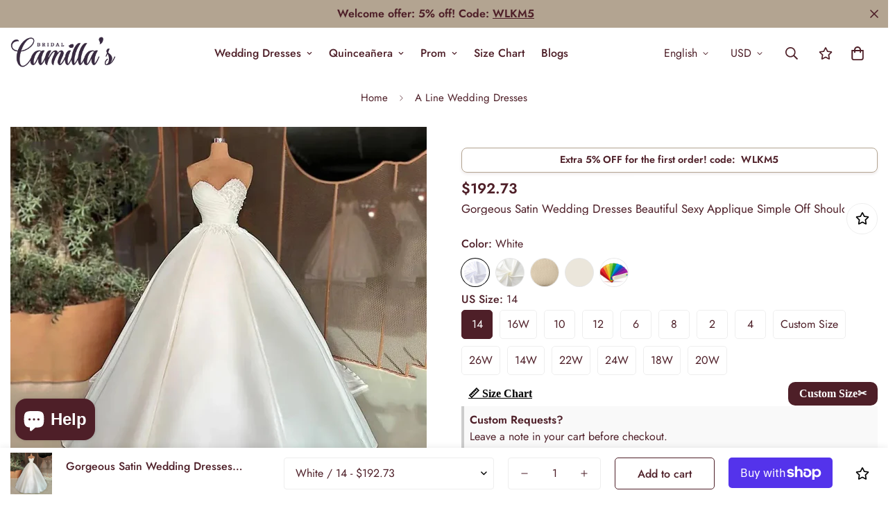

--- FILE ---
content_type: text/javascript; charset=utf-8
request_url: https://camillasbridal.com/products/luxury-full-pearls-beaded-decoration-women-pumps-elegant-pointed-toe-thin-high-heels-female-wedding-bridal-banquet-prom-shoes.js
body_size: 1909
content:
{"id":10258778653019,"title":"Luxury full pearls Beaded Decoration Women Pumps Elegant Pointed toe Thin High heels Female Wedding Bridal Banquet Prom Shoes","handle":"luxury-full-pearls-beaded-decoration-women-pumps-elegant-pointed-toe-thin-high-heels-female-wedding-bridal-banquet-prom-shoes","description":"\u003ch1\u003eSPECIFICATIONS\u003c\/h1\u003e\u003cp\u003e\u003cspan\u003eBrand Name\u003c\/span\u003e: \u003cspan style=\"color:#333\"\u003epensamiento\u003c\/span\u003e\u003c\/p\u003e\u003cp\u003e\u003cspan\u003eClosure Type\u003c\/span\u003e: \u003cspan style=\"color:#333\"\u003eSlip-On\u003c\/span\u003e\u003c\/p\u003e\u003cp\u003e\u003cspan\u003eColors\u003c\/span\u003e: \u003cspan style=\"color:#333\"\u003eWhite\/ Beige\u003c\/span\u003e\u003c\/p\u003e\u003cp\u003e\u003cspan\u003eDepartment Name\u003c\/span\u003e: \u003cspan style=\"color:#333\"\u003eAdult\u003c\/span\u003e\u003c\/p\u003e\u003cp\u003e\u003cspan\u003eEUR size\u003c\/span\u003e: \u003cspan style=\"color:#333\"\u003e35-42\u003c\/span\u003e\u003c\/p\u003e\u003cp\u003e\u003cspan\u003eFashion Element\u003c\/span\u003e: \u003cspan style=\"color:#333\"\u003eShallow\u003c\/span\u003e\u003c\/p\u003e\u003cp\u003e\u003cspan\u003eFeature 1\u003c\/span\u003e: \u003cspan style=\"color:#333\"\u003eOffice lady shoes\u003c\/span\u003e\u003c\/p\u003e\u003cp\u003e\u003cspan\u003eFeature 2\u003c\/span\u003e: \u003cspan style=\"color:#333\"\u003eSummer shoes\u003c\/span\u003e\u003c\/p\u003e\u003cp\u003e\u003cspan\u003eFeature 3\u003c\/span\u003e: \u003cspan style=\"color:#333\"\u003eParty shoes\u003c\/span\u003e\u003c\/p\u003e\u003cp\u003e\u003cspan\u003eFeature 4\u003c\/span\u003e: \u003cspan style=\"color:#333\"\u003eDress shoes\u003c\/span\u003e\u003c\/p\u003e\u003cp\u003e\u003cspan\u003eFit\u003c\/span\u003e: \u003cspan style=\"color:#333\"\u003eTrue to Size\u003c\/span\u003e\u003c\/p\u003e\u003cp\u003e\u003cspan\u003eGender\u003c\/span\u003e: \u003cspan style=\"color:#333\"\u003eWomen\u003c\/span\u003e\u003c\/p\u003e\u003cp\u003e\u003cspan\u003eHeel Height\u003c\/span\u003e: \u003cspan style=\"color:#333\"\u003eSuper High (8CM - Up)\u003c\/span\u003e\u003c\/p\u003e\u003cp\u003e\u003cspan\u003eHeel Type\u003c\/span\u003e: \u003cspan style=\"color:#333\"\u003eThin Heels\u003c\/span\u003e\u003c\/p\u003e\u003cp\u003e\u003cspan\u003eHeels height\u003c\/span\u003e: \u003cspan style=\"color:#333\"\u003e10cm\u003c\/span\u003e\u003c\/p\u003e\u003cp\u003e\u003cspan\u003eHigh-concerned chemical\u003c\/span\u003e: \u003cspan style=\"color:#333\"\u003eNone\u003c\/span\u003e\u003c\/p\u003e\u003cp\u003e\u003cspan\u003eInsole Material\u003c\/span\u003e: \u003cspan style=\"color:#333\"\u003eLatex Foam\u003c\/span\u003e\u003c\/p\u003e\u003cp\u003e\u003cspan\u003eItem Type\u003c\/span\u003e: \u003cspan style=\"color:#333\"\u003ePumps\u003c\/span\u003e\u003c\/p\u003e\u003cp\u003e\u003cspan\u003eItem name\u003c\/span\u003e: \u003cspan style=\"color:#333\"\u003eHigh heels shoes\u003c\/span\u003e\u003c\/p\u003e\u003cp\u003e\u003cspan\u003eLining Material\u003c\/span\u003e: \u003cspan style=\"color:#333\"\u003eMicrofiber\u003c\/span\u003e\u003c\/p\u003e\u003cp\u003e\u003cspan\u003eModel Number\u003c\/span\u003e: \u003cspan style=\"color:#333\"\u003eDH0042\u003c\/span\u003e\u003c\/p\u003e\u003cp\u003e\u003cspan\u003eOccasion\u003c\/span\u003e: \u003cspan style=\"color:#333\"\u003eParty,Wedding\/ Party\/ Office\/ Club\/ etc.\u003c\/span\u003e\u003c\/p\u003e\u003cp\u003e\u003cspan\u003eOrigin\u003c\/span\u003e: \u003cspan style=\"color:#333\"\u003eMainland  \u003c\/span\u003e\u003c\/p\u003e\u003cp\u003e\u003cspan\u003eOutsole Material\u003c\/span\u003e: \u003cspan style=\"color:#333\"\u003eRubber\u003c\/span\u003e\u003c\/p\u003e\u003cp\u003e\u003cspan\u003ePattern Type\u003c\/span\u003e: \u003cspan style=\"color:#333\"\u003eSolid\u003c\/span\u003e\u003c\/p\u003e\u003cp\u003e\u003cspan\u003ePump Type\u003c\/span\u003e: \u003cspan style=\"color:#333\"\u003eD'Orsay \u0026amp; Two-Piece\u003c\/span\u003e\u003c\/p\u003e\u003cp\u003e\u003cspan\u003eSeason\u003c\/span\u003e: \u003cspan style=\"color:#333\"\u003eSpring\/Autumn\u003c\/span\u003e\u003c\/p\u003e\u003cp\u003e\u003cspan\u003eStyle\u003c\/span\u003e: \u003cspan style=\"color:#333\"\u003eFashion\u003c\/span\u003e\u003c\/p\u003e\u003cp\u003e\u003cspan\u003eToe Shape\u003c\/span\u003e: \u003cspan style=\"color:#333\"\u003ePointed Toe\u003c\/span\u003e\u003c\/p\u003e\u003cp\u003e\u003cspan\u003eUpper Material\u003c\/span\u003e: \u003cspan style=\"color:#333\"\u003eSequined Cloth\u003c\/span\u003e\u003c\/p\u003e\u003cp\u003e\u003cspan\u003eUpper coverage\u003c\/span\u003e: \u003cspan style=\"color:#333\"\u003eNot above ankle\u003c\/span\u003e\u003c\/p\u003e\u003cp\u003e\u003cspan\u003eUpper fixing method\u003c\/span\u003e: \u003cspan style=\"color:#333\"\u003esticking\u003c\/span\u003e\u003c\/p\u003e\u003cp\u003e\u003cspan\u003eWhether waterproof\u003c\/span\u003e: \u003cspan style=\"color:#333\"\u003eNo\u003c\/span\u003e\u003c\/p\u003e\u003cp\u003e\u003cspan\u003eWith Platforms\u003c\/span\u003e: \u003cspan style=\"color:#333\"\u003eNo\u003c\/span\u003e\u003c\/p\u003e\u003cp\u003e\u003cspan\u003esize_info\u003c\/span\u003e: \u003cspan style=\"color:#333\"\u003e{\"sizeInfoList\":[{\"length\":{\"cm\":\"21.5\",\"inch\":\"8.46\"},\"size\":\"33\",\"vid\":200000332},{\"length\":{\"cm\":\"22\",\"inch\":\"8.66\"},\"size\":\"34\",\"vid\":100010481},{\"length\":{\"cm\":\"22.5\",\"inch\":\"8.86\"},\"size\":\"35\",\"vid\":200000333},{\"length\":{\"cm\":\"23\",\"inch\":\"9.06\"},\"size\":\"36\",\"vid\":200000334},{\"length\":{\"cm\":\"23.5\",\"inch\":\"9.25\"},\"size\":\"37\",\"vid\":100010482},{\"length\":{\"cm\":\"24\",\"inch\":\"9.45\"},\"size\":\"38\",\"vid\":200000898},{\"length\":{\"cm\":\"24.5\",\"inch\":\"9.65\"},\"size\":\"39\",\"vid\":200000364},{\"length\":{\"cm\":\"25\",\"inch\":\"9.84\"},\"size\":\"40\",\"vid\":100013888},{\"length\":{\"cm\":\"25.5\",\"inch\":\"10.04\"},\"size\":\"41\",\"vid\":100010483},{\"length\":{\"cm\":\"26\",\"inch\":\"10.24\"},\"size\":\"42\",\"vid\":200000337},{\"length\":{\"cm\":\"26.5\",\"inch\":\"10.43\"},\"size\":\"43\",\"vid\":200000338},{\"length\":{\"cm\":\"27\",\"inch\":\"10.63\"},\"size\":\"44\",\"vid\":100010487},{\"length\":{\"cm\":\"27.5\",\"inch\":\"10.83\"},\"size\":\"45\",\"vid\":3116}]}\u003c\/span\u003e\u003c\/p\u003e","published_at":"2025-12-18T11:01:37+01:00","created_at":"2025-12-18T11:01:37+01:00","vendor":"SH Couture","type":"","tags":[],"price":7999,"price_min":7999,"price_max":8699,"available":true,"price_varies":true,"compare_at_price":9537,"compare_at_price_min":9537,"compare_at_price_max":10437,"compare_at_price_varies":true,"variants":[{"id":51920970482011,"title":"White \/ 36","option1":"White","option2":"36","option3":null,"sku":"1005007324192497-White-36","requires_shipping":true,"taxable":false,"featured_image":{"id":68939231363419,"product_id":10258778653019,"position":7,"created_at":"2025-12-18T11:01:37+01:00","updated_at":"2025-12-18T11:01:40+01:00","alt":"Luxury full pearls Beaded Decoration Women Pumps Elegant Pointed toe Thin High heels Female Wedding Bridal Banquet Prom Shoes White","width":800,"height":800,"src":"https:\/\/cdn.shopify.com\/s\/files\/1\/0826\/1576\/3291\/files\/Sc4fbb4f699974aae817111e5fd4a97a0J.webp?v=1766052100","variant_ids":[51920970482011,51920970514779,51920970547547,51920970580315,51920970744155,51920970776923,51920970809691,51920970842459]},"available":true,"name":"Luxury full pearls Beaded Decoration Women Pumps Elegant Pointed toe Thin High heels Female Wedding Bridal Banquet Prom Shoes - White \/ 36","public_title":"White \/ 36","options":["White","36"],"price":8699,"weight":1100,"compare_at_price":10437,"inventory_management":null,"barcode":null,"featured_media":{"alt":"Luxury full pearls Beaded Decoration Women Pumps Elegant Pointed toe Thin High heels Female Wedding Bridal Banquet Prom Shoes White","id":55540911112539,"position":7,"preview_image":{"aspect_ratio":1.0,"height":800,"width":800,"src":"https:\/\/cdn.shopify.com\/s\/files\/1\/0826\/1576\/3291\/files\/Sc4fbb4f699974aae817111e5fd4a97a0J.webp?v=1766052100"}},"requires_selling_plan":false,"selling_plan_allocations":[]},{"id":51920970514779,"title":"White \/ 35","option1":"White","option2":"35","option3":null,"sku":"1005007324192497-White-35","requires_shipping":true,"taxable":false,"featured_image":{"id":68939231363419,"product_id":10258778653019,"position":7,"created_at":"2025-12-18T11:01:37+01:00","updated_at":"2025-12-18T11:01:40+01:00","alt":"Luxury full pearls Beaded Decoration Women Pumps Elegant Pointed toe Thin High heels Female Wedding Bridal Banquet Prom Shoes White","width":800,"height":800,"src":"https:\/\/cdn.shopify.com\/s\/files\/1\/0826\/1576\/3291\/files\/Sc4fbb4f699974aae817111e5fd4a97a0J.webp?v=1766052100","variant_ids":[51920970482011,51920970514779,51920970547547,51920970580315,51920970744155,51920970776923,51920970809691,51920970842459]},"available":true,"name":"Luxury full pearls Beaded Decoration Women Pumps Elegant Pointed toe Thin High heels Female Wedding Bridal Banquet Prom Shoes - White \/ 35","public_title":"White \/ 35","options":["White","35"],"price":8699,"weight":1100,"compare_at_price":10437,"inventory_management":null,"barcode":null,"featured_media":{"alt":"Luxury full pearls Beaded Decoration Women Pumps Elegant Pointed toe Thin High heels Female Wedding Bridal Banquet Prom Shoes White","id":55540911112539,"position":7,"preview_image":{"aspect_ratio":1.0,"height":800,"width":800,"src":"https:\/\/cdn.shopify.com\/s\/files\/1\/0826\/1576\/3291\/files\/Sc4fbb4f699974aae817111e5fd4a97a0J.webp?v=1766052100"}},"requires_selling_plan":false,"selling_plan_allocations":[]},{"id":51920970547547,"title":"White \/ 38","option1":"White","option2":"38","option3":null,"sku":"1005007324192497-White-38","requires_shipping":true,"taxable":false,"featured_image":{"id":68939231363419,"product_id":10258778653019,"position":7,"created_at":"2025-12-18T11:01:37+01:00","updated_at":"2025-12-18T11:01:40+01:00","alt":"Luxury full pearls Beaded Decoration Women Pumps Elegant Pointed toe Thin High heels Female Wedding Bridal Banquet Prom Shoes White","width":800,"height":800,"src":"https:\/\/cdn.shopify.com\/s\/files\/1\/0826\/1576\/3291\/files\/Sc4fbb4f699974aae817111e5fd4a97a0J.webp?v=1766052100","variant_ids":[51920970482011,51920970514779,51920970547547,51920970580315,51920970744155,51920970776923,51920970809691,51920970842459]},"available":true,"name":"Luxury full pearls Beaded Decoration Women Pumps Elegant Pointed toe Thin High heels Female Wedding Bridal Banquet Prom Shoes - White \/ 38","public_title":"White \/ 38","options":["White","38"],"price":8699,"weight":1100,"compare_at_price":10437,"inventory_management":null,"barcode":null,"featured_media":{"alt":"Luxury full pearls Beaded Decoration Women Pumps Elegant Pointed toe Thin High heels Female Wedding Bridal Banquet Prom Shoes White","id":55540911112539,"position":7,"preview_image":{"aspect_ratio":1.0,"height":800,"width":800,"src":"https:\/\/cdn.shopify.com\/s\/files\/1\/0826\/1576\/3291\/files\/Sc4fbb4f699974aae817111e5fd4a97a0J.webp?v=1766052100"}},"requires_selling_plan":false,"selling_plan_allocations":[]},{"id":51920970580315,"title":"White \/ 37","option1":"White","option2":"37","option3":null,"sku":"1005007324192497-White-37","requires_shipping":true,"taxable":false,"featured_image":{"id":68939231363419,"product_id":10258778653019,"position":7,"created_at":"2025-12-18T11:01:37+01:00","updated_at":"2025-12-18T11:01:40+01:00","alt":"Luxury full pearls Beaded Decoration Women Pumps Elegant Pointed toe Thin High heels Female Wedding Bridal Banquet Prom Shoes White","width":800,"height":800,"src":"https:\/\/cdn.shopify.com\/s\/files\/1\/0826\/1576\/3291\/files\/Sc4fbb4f699974aae817111e5fd4a97a0J.webp?v=1766052100","variant_ids":[51920970482011,51920970514779,51920970547547,51920970580315,51920970744155,51920970776923,51920970809691,51920970842459]},"available":true,"name":"Luxury full pearls Beaded Decoration Women Pumps Elegant Pointed toe Thin High heels Female Wedding Bridal Banquet Prom Shoes - White \/ 37","public_title":"White \/ 37","options":["White","37"],"price":8699,"weight":1100,"compare_at_price":10437,"inventory_management":null,"barcode":null,"featured_media":{"alt":"Luxury full pearls Beaded Decoration Women Pumps Elegant Pointed toe Thin High heels Female Wedding Bridal Banquet Prom Shoes White","id":55540911112539,"position":7,"preview_image":{"aspect_ratio":1.0,"height":800,"width":800,"src":"https:\/\/cdn.shopify.com\/s\/files\/1\/0826\/1576\/3291\/files\/Sc4fbb4f699974aae817111e5fd4a97a0J.webp?v=1766052100"}},"requires_selling_plan":false,"selling_plan_allocations":[]},{"id":51920970613083,"title":"Beige \/ 40","option1":"Beige","option2":"40","option3":null,"sku":"1005007324192497-Beige-40","requires_shipping":true,"taxable":false,"featured_image":{"id":68939231396187,"product_id":10258778653019,"position":8,"created_at":"2025-12-18T11:01:37+01:00","updated_at":"2025-12-18T11:01:40+01:00","alt":"Luxury full pearls Beaded Decoration Women Pumps Elegant Pointed toe Thin High heels Female Wedding Bridal Banquet Prom Shoes Beige","width":800,"height":800,"src":"https:\/\/cdn.shopify.com\/s\/files\/1\/0826\/1576\/3291\/files\/Sf3245cbc8695405488a4f606d82c71d6H.webp?v=1766052100","variant_ids":[51920970613083,51920970645851,51920970678619,51920970711387,51920970875227,51920970907995,51920970940763,51920970973531]},"available":true,"name":"Luxury full pearls Beaded Decoration Women Pumps Elegant Pointed toe Thin High heels Female Wedding Bridal Banquet Prom Shoes - Beige \/ 40","public_title":"Beige \/ 40","options":["Beige","40"],"price":8699,"weight":1100,"compare_at_price":10437,"inventory_management":null,"barcode":null,"featured_media":{"alt":"Luxury full pearls Beaded Decoration Women Pumps Elegant Pointed toe Thin High heels Female Wedding Bridal Banquet Prom Shoes Beige","id":55540911145307,"position":8,"preview_image":{"aspect_ratio":1.0,"height":800,"width":800,"src":"https:\/\/cdn.shopify.com\/s\/files\/1\/0826\/1576\/3291\/files\/Sf3245cbc8695405488a4f606d82c71d6H.webp?v=1766052100"}},"requires_selling_plan":false,"selling_plan_allocations":[]},{"id":51920970645851,"title":"Beige \/ 39","option1":"Beige","option2":"39","option3":null,"sku":"1005007324192497-Beige-39","requires_shipping":true,"taxable":false,"featured_image":{"id":68939231396187,"product_id":10258778653019,"position":8,"created_at":"2025-12-18T11:01:37+01:00","updated_at":"2025-12-18T11:01:40+01:00","alt":"Luxury full pearls Beaded Decoration Women Pumps Elegant Pointed toe Thin High heels Female Wedding Bridal Banquet Prom Shoes Beige","width":800,"height":800,"src":"https:\/\/cdn.shopify.com\/s\/files\/1\/0826\/1576\/3291\/files\/Sf3245cbc8695405488a4f606d82c71d6H.webp?v=1766052100","variant_ids":[51920970613083,51920970645851,51920970678619,51920970711387,51920970875227,51920970907995,51920970940763,51920970973531]},"available":true,"name":"Luxury full pearls Beaded Decoration Women Pumps Elegant Pointed toe Thin High heels Female Wedding Bridal Banquet Prom Shoes - Beige \/ 39","public_title":"Beige \/ 39","options":["Beige","39"],"price":8699,"weight":1100,"compare_at_price":10437,"inventory_management":null,"barcode":null,"featured_media":{"alt":"Luxury full pearls Beaded Decoration Women Pumps Elegant Pointed toe Thin High heels Female Wedding Bridal Banquet Prom Shoes Beige","id":55540911145307,"position":8,"preview_image":{"aspect_ratio":1.0,"height":800,"width":800,"src":"https:\/\/cdn.shopify.com\/s\/files\/1\/0826\/1576\/3291\/files\/Sf3245cbc8695405488a4f606d82c71d6H.webp?v=1766052100"}},"requires_selling_plan":false,"selling_plan_allocations":[]},{"id":51920970678619,"title":"Beige \/ 42","option1":"Beige","option2":"42","option3":null,"sku":"1005007324192497-Beige-42","requires_shipping":true,"taxable":false,"featured_image":{"id":68939231396187,"product_id":10258778653019,"position":8,"created_at":"2025-12-18T11:01:37+01:00","updated_at":"2025-12-18T11:01:40+01:00","alt":"Luxury full pearls Beaded Decoration Women Pumps Elegant Pointed toe Thin High heels Female Wedding Bridal Banquet Prom Shoes Beige","width":800,"height":800,"src":"https:\/\/cdn.shopify.com\/s\/files\/1\/0826\/1576\/3291\/files\/Sf3245cbc8695405488a4f606d82c71d6H.webp?v=1766052100","variant_ids":[51920970613083,51920970645851,51920970678619,51920970711387,51920970875227,51920970907995,51920970940763,51920970973531]},"available":true,"name":"Luxury full pearls Beaded Decoration Women Pumps Elegant Pointed toe Thin High heels Female Wedding Bridal Banquet Prom Shoes - Beige \/ 42","public_title":"Beige \/ 42","options":["Beige","42"],"price":8699,"weight":1100,"compare_at_price":10437,"inventory_management":null,"barcode":null,"featured_media":{"alt":"Luxury full pearls Beaded Decoration Women Pumps Elegant Pointed toe Thin High heels Female Wedding Bridal Banquet Prom Shoes Beige","id":55540911145307,"position":8,"preview_image":{"aspect_ratio":1.0,"height":800,"width":800,"src":"https:\/\/cdn.shopify.com\/s\/files\/1\/0826\/1576\/3291\/files\/Sf3245cbc8695405488a4f606d82c71d6H.webp?v=1766052100"}},"requires_selling_plan":false,"selling_plan_allocations":[]},{"id":51920970711387,"title":"Beige \/ 41","option1":"Beige","option2":"41","option3":null,"sku":"1005007324192497-Beige-41","requires_shipping":true,"taxable":false,"featured_image":{"id":68939231396187,"product_id":10258778653019,"position":8,"created_at":"2025-12-18T11:01:37+01:00","updated_at":"2025-12-18T11:01:40+01:00","alt":"Luxury full pearls Beaded Decoration Women Pumps Elegant Pointed toe Thin High heels Female Wedding Bridal Banquet Prom Shoes Beige","width":800,"height":800,"src":"https:\/\/cdn.shopify.com\/s\/files\/1\/0826\/1576\/3291\/files\/Sf3245cbc8695405488a4f606d82c71d6H.webp?v=1766052100","variant_ids":[51920970613083,51920970645851,51920970678619,51920970711387,51920970875227,51920970907995,51920970940763,51920970973531]},"available":true,"name":"Luxury full pearls Beaded Decoration Women Pumps Elegant Pointed toe Thin High heels Female Wedding Bridal Banquet Prom Shoes - Beige \/ 41","public_title":"Beige \/ 41","options":["Beige","41"],"price":8699,"weight":1100,"compare_at_price":10437,"inventory_management":null,"barcode":null,"featured_media":{"alt":"Luxury full pearls Beaded Decoration Women Pumps Elegant Pointed toe Thin High heels Female Wedding Bridal Banquet Prom Shoes Beige","id":55540911145307,"position":8,"preview_image":{"aspect_ratio":1.0,"height":800,"width":800,"src":"https:\/\/cdn.shopify.com\/s\/files\/1\/0826\/1576\/3291\/files\/Sf3245cbc8695405488a4f606d82c71d6H.webp?v=1766052100"}},"requires_selling_plan":false,"selling_plan_allocations":[]},{"id":51920970744155,"title":"White \/ 40","option1":"White","option2":"40","option3":null,"sku":"1005007324192497-White-40","requires_shipping":true,"taxable":false,"featured_image":{"id":68939231363419,"product_id":10258778653019,"position":7,"created_at":"2025-12-18T11:01:37+01:00","updated_at":"2025-12-18T11:01:40+01:00","alt":"Luxury full pearls Beaded Decoration Women Pumps Elegant Pointed toe Thin High heels Female Wedding Bridal Banquet Prom Shoes White","width":800,"height":800,"src":"https:\/\/cdn.shopify.com\/s\/files\/1\/0826\/1576\/3291\/files\/Sc4fbb4f699974aae817111e5fd4a97a0J.webp?v=1766052100","variant_ids":[51920970482011,51920970514779,51920970547547,51920970580315,51920970744155,51920970776923,51920970809691,51920970842459]},"available":true,"name":"Luxury full pearls Beaded Decoration Women Pumps Elegant Pointed toe Thin High heels Female Wedding Bridal Banquet Prom Shoes - White \/ 40","public_title":"White \/ 40","options":["White","40"],"price":8699,"weight":1100,"compare_at_price":10437,"inventory_management":null,"barcode":null,"featured_media":{"alt":"Luxury full pearls Beaded Decoration Women Pumps Elegant Pointed toe Thin High heels Female Wedding Bridal Banquet Prom Shoes White","id":55540911112539,"position":7,"preview_image":{"aspect_ratio":1.0,"height":800,"width":800,"src":"https:\/\/cdn.shopify.com\/s\/files\/1\/0826\/1576\/3291\/files\/Sc4fbb4f699974aae817111e5fd4a97a0J.webp?v=1766052100"}},"requires_selling_plan":false,"selling_plan_allocations":[]},{"id":51920970776923,"title":"White \/ 39","option1":"White","option2":"39","option3":null,"sku":"1005007324192497-White-39","requires_shipping":true,"taxable":false,"featured_image":{"id":68939231363419,"product_id":10258778653019,"position":7,"created_at":"2025-12-18T11:01:37+01:00","updated_at":"2025-12-18T11:01:40+01:00","alt":"Luxury full pearls Beaded Decoration Women Pumps Elegant Pointed toe Thin High heels Female Wedding Bridal Banquet Prom Shoes White","width":800,"height":800,"src":"https:\/\/cdn.shopify.com\/s\/files\/1\/0826\/1576\/3291\/files\/Sc4fbb4f699974aae817111e5fd4a97a0J.webp?v=1766052100","variant_ids":[51920970482011,51920970514779,51920970547547,51920970580315,51920970744155,51920970776923,51920970809691,51920970842459]},"available":true,"name":"Luxury full pearls Beaded Decoration Women Pumps Elegant Pointed toe Thin High heels Female Wedding Bridal Banquet Prom Shoes - White \/ 39","public_title":"White \/ 39","options":["White","39"],"price":8699,"weight":1100,"compare_at_price":10437,"inventory_management":null,"barcode":null,"featured_media":{"alt":"Luxury full pearls Beaded Decoration Women Pumps Elegant Pointed toe Thin High heels Female Wedding Bridal Banquet Prom Shoes White","id":55540911112539,"position":7,"preview_image":{"aspect_ratio":1.0,"height":800,"width":800,"src":"https:\/\/cdn.shopify.com\/s\/files\/1\/0826\/1576\/3291\/files\/Sc4fbb4f699974aae817111e5fd4a97a0J.webp?v=1766052100"}},"requires_selling_plan":false,"selling_plan_allocations":[]},{"id":51920970809691,"title":"White \/ 42","option1":"White","option2":"42","option3":null,"sku":"1005007324192497-White-42","requires_shipping":true,"taxable":false,"featured_image":{"id":68939231363419,"product_id":10258778653019,"position":7,"created_at":"2025-12-18T11:01:37+01:00","updated_at":"2025-12-18T11:01:40+01:00","alt":"Luxury full pearls Beaded Decoration Women Pumps Elegant Pointed toe Thin High heels Female Wedding Bridal Banquet Prom Shoes White","width":800,"height":800,"src":"https:\/\/cdn.shopify.com\/s\/files\/1\/0826\/1576\/3291\/files\/Sc4fbb4f699974aae817111e5fd4a97a0J.webp?v=1766052100","variant_ids":[51920970482011,51920970514779,51920970547547,51920970580315,51920970744155,51920970776923,51920970809691,51920970842459]},"available":true,"name":"Luxury full pearls Beaded Decoration Women Pumps Elegant Pointed toe Thin High heels Female Wedding Bridal Banquet Prom Shoes - White \/ 42","public_title":"White \/ 42","options":["White","42"],"price":8699,"weight":1100,"compare_at_price":10437,"inventory_management":null,"barcode":null,"featured_media":{"alt":"Luxury full pearls Beaded Decoration Women Pumps Elegant Pointed toe Thin High heels Female Wedding Bridal Banquet Prom Shoes White","id":55540911112539,"position":7,"preview_image":{"aspect_ratio":1.0,"height":800,"width":800,"src":"https:\/\/cdn.shopify.com\/s\/files\/1\/0826\/1576\/3291\/files\/Sc4fbb4f699974aae817111e5fd4a97a0J.webp?v=1766052100"}},"requires_selling_plan":false,"selling_plan_allocations":[]},{"id":51920970842459,"title":"White \/ 41","option1":"White","option2":"41","option3":null,"sku":"1005007324192497-White-41","requires_shipping":true,"taxable":false,"featured_image":{"id":68939231363419,"product_id":10258778653019,"position":7,"created_at":"2025-12-18T11:01:37+01:00","updated_at":"2025-12-18T11:01:40+01:00","alt":"Luxury full pearls Beaded Decoration Women Pumps Elegant Pointed toe Thin High heels Female Wedding Bridal Banquet Prom Shoes White","width":800,"height":800,"src":"https:\/\/cdn.shopify.com\/s\/files\/1\/0826\/1576\/3291\/files\/Sc4fbb4f699974aae817111e5fd4a97a0J.webp?v=1766052100","variant_ids":[51920970482011,51920970514779,51920970547547,51920970580315,51920970744155,51920970776923,51920970809691,51920970842459]},"available":true,"name":"Luxury full pearls Beaded Decoration Women Pumps Elegant Pointed toe Thin High heels Female Wedding Bridal Banquet Prom Shoes - White \/ 41","public_title":"White \/ 41","options":["White","41"],"price":8699,"weight":1100,"compare_at_price":10437,"inventory_management":null,"barcode":null,"featured_media":{"alt":"Luxury full pearls Beaded Decoration Women Pumps Elegant Pointed toe Thin High heels Female Wedding Bridal Banquet Prom Shoes White","id":55540911112539,"position":7,"preview_image":{"aspect_ratio":1.0,"height":800,"width":800,"src":"https:\/\/cdn.shopify.com\/s\/files\/1\/0826\/1576\/3291\/files\/Sc4fbb4f699974aae817111e5fd4a97a0J.webp?v=1766052100"}},"requires_selling_plan":false,"selling_plan_allocations":[]},{"id":51920970875227,"title":"Beige \/ 36","option1":"Beige","option2":"36","option3":null,"sku":"1005007324192497-Beige-36","requires_shipping":true,"taxable":false,"featured_image":{"id":68939231396187,"product_id":10258778653019,"position":8,"created_at":"2025-12-18T11:01:37+01:00","updated_at":"2025-12-18T11:01:40+01:00","alt":"Luxury full pearls Beaded Decoration Women Pumps Elegant Pointed toe Thin High heels Female Wedding Bridal Banquet Prom Shoes Beige","width":800,"height":800,"src":"https:\/\/cdn.shopify.com\/s\/files\/1\/0826\/1576\/3291\/files\/Sf3245cbc8695405488a4f606d82c71d6H.webp?v=1766052100","variant_ids":[51920970613083,51920970645851,51920970678619,51920970711387,51920970875227,51920970907995,51920970940763,51920970973531]},"available":true,"name":"Luxury full pearls Beaded Decoration Women Pumps Elegant Pointed toe Thin High heels Female Wedding Bridal Banquet Prom Shoes - Beige \/ 36","public_title":"Beige \/ 36","options":["Beige","36"],"price":8699,"weight":1100,"compare_at_price":10437,"inventory_management":null,"barcode":null,"featured_media":{"alt":"Luxury full pearls Beaded Decoration Women Pumps Elegant Pointed toe Thin High heels Female Wedding Bridal Banquet Prom Shoes Beige","id":55540911145307,"position":8,"preview_image":{"aspect_ratio":1.0,"height":800,"width":800,"src":"https:\/\/cdn.shopify.com\/s\/files\/1\/0826\/1576\/3291\/files\/Sf3245cbc8695405488a4f606d82c71d6H.webp?v=1766052100"}},"requires_selling_plan":false,"selling_plan_allocations":[]},{"id":51920970907995,"title":"Beige \/ 35","option1":"Beige","option2":"35","option3":null,"sku":"1005007324192497-Beige-35","requires_shipping":true,"taxable":false,"featured_image":{"id":68939231396187,"product_id":10258778653019,"position":8,"created_at":"2025-12-18T11:01:37+01:00","updated_at":"2025-12-18T11:01:40+01:00","alt":"Luxury full pearls Beaded Decoration Women Pumps Elegant Pointed toe Thin High heels Female Wedding Bridal Banquet Prom Shoes Beige","width":800,"height":800,"src":"https:\/\/cdn.shopify.com\/s\/files\/1\/0826\/1576\/3291\/files\/Sf3245cbc8695405488a4f606d82c71d6H.webp?v=1766052100","variant_ids":[51920970613083,51920970645851,51920970678619,51920970711387,51920970875227,51920970907995,51920970940763,51920970973531]},"available":true,"name":"Luxury full pearls Beaded Decoration Women Pumps Elegant Pointed toe Thin High heels Female Wedding Bridal Banquet Prom Shoes - Beige \/ 35","public_title":"Beige \/ 35","options":["Beige","35"],"price":7999,"weight":1100,"compare_at_price":9537,"inventory_management":null,"barcode":null,"featured_media":{"alt":"Luxury full pearls Beaded Decoration Women Pumps Elegant Pointed toe Thin High heels Female Wedding Bridal Banquet Prom Shoes Beige","id":55540911145307,"position":8,"preview_image":{"aspect_ratio":1.0,"height":800,"width":800,"src":"https:\/\/cdn.shopify.com\/s\/files\/1\/0826\/1576\/3291\/files\/Sf3245cbc8695405488a4f606d82c71d6H.webp?v=1766052100"}},"requires_selling_plan":false,"selling_plan_allocations":[]},{"id":51920970940763,"title":"Beige \/ 38","option1":"Beige","option2":"38","option3":null,"sku":"1005007324192497-Beige-38","requires_shipping":true,"taxable":false,"featured_image":{"id":68939231396187,"product_id":10258778653019,"position":8,"created_at":"2025-12-18T11:01:37+01:00","updated_at":"2025-12-18T11:01:40+01:00","alt":"Luxury full pearls Beaded Decoration Women Pumps Elegant Pointed toe Thin High heels Female Wedding Bridal Banquet Prom Shoes Beige","width":800,"height":800,"src":"https:\/\/cdn.shopify.com\/s\/files\/1\/0826\/1576\/3291\/files\/Sf3245cbc8695405488a4f606d82c71d6H.webp?v=1766052100","variant_ids":[51920970613083,51920970645851,51920970678619,51920970711387,51920970875227,51920970907995,51920970940763,51920970973531]},"available":true,"name":"Luxury full pearls Beaded Decoration Women Pumps Elegant Pointed toe Thin High heels Female Wedding Bridal Banquet Prom Shoes - Beige \/ 38","public_title":"Beige \/ 38","options":["Beige","38"],"price":8699,"weight":1100,"compare_at_price":10437,"inventory_management":null,"barcode":null,"featured_media":{"alt":"Luxury full pearls Beaded Decoration Women Pumps Elegant Pointed toe Thin High heels Female Wedding Bridal Banquet Prom Shoes Beige","id":55540911145307,"position":8,"preview_image":{"aspect_ratio":1.0,"height":800,"width":800,"src":"https:\/\/cdn.shopify.com\/s\/files\/1\/0826\/1576\/3291\/files\/Sf3245cbc8695405488a4f606d82c71d6H.webp?v=1766052100"}},"requires_selling_plan":false,"selling_plan_allocations":[]},{"id":51920970973531,"title":"Beige \/ 37","option1":"Beige","option2":"37","option3":null,"sku":"1005007324192497-Beige-37","requires_shipping":true,"taxable":false,"featured_image":{"id":68939231396187,"product_id":10258778653019,"position":8,"created_at":"2025-12-18T11:01:37+01:00","updated_at":"2025-12-18T11:01:40+01:00","alt":"Luxury full pearls Beaded Decoration Women Pumps Elegant Pointed toe Thin High heels Female Wedding Bridal Banquet Prom Shoes Beige","width":800,"height":800,"src":"https:\/\/cdn.shopify.com\/s\/files\/1\/0826\/1576\/3291\/files\/Sf3245cbc8695405488a4f606d82c71d6H.webp?v=1766052100","variant_ids":[51920970613083,51920970645851,51920970678619,51920970711387,51920970875227,51920970907995,51920970940763,51920970973531]},"available":true,"name":"Luxury full pearls Beaded Decoration Women Pumps Elegant Pointed toe Thin High heels Female Wedding Bridal Banquet Prom Shoes - Beige \/ 37","public_title":"Beige \/ 37","options":["Beige","37"],"price":8699,"weight":1100,"compare_at_price":10437,"inventory_management":null,"barcode":null,"featured_media":{"alt":"Luxury full pearls Beaded Decoration Women Pumps Elegant Pointed toe Thin High heels Female Wedding Bridal Banquet Prom Shoes Beige","id":55540911145307,"position":8,"preview_image":{"aspect_ratio":1.0,"height":800,"width":800,"src":"https:\/\/cdn.shopify.com\/s\/files\/1\/0826\/1576\/3291\/files\/Sf3245cbc8695405488a4f606d82c71d6H.webp?v=1766052100"}},"requires_selling_plan":false,"selling_plan_allocations":[]}],"images":["\/\/cdn.shopify.com\/s\/files\/1\/0826\/1576\/3291\/files\/Se6e40f1587e946e0be0c22845494e92d4.webp?v=1766052100","\/\/cdn.shopify.com\/s\/files\/1\/0826\/1576\/3291\/files\/Sa12487d057d04046b816067eadc4505e0.webp?v=1766052100","\/\/cdn.shopify.com\/s\/files\/1\/0826\/1576\/3291\/files\/S5c5b3f8a31ca4955bfc1b3b996c4089dj.webp?v=1766052101","\/\/cdn.shopify.com\/s\/files\/1\/0826\/1576\/3291\/files\/Se64b0f729ebe47b28942160f7fe9370aN.webp?v=1766052100","\/\/cdn.shopify.com\/s\/files\/1\/0826\/1576\/3291\/files\/Sec4f29a6d2cd43ae9ab75eb0c2ce35e6f.webp?v=1766052101","\/\/cdn.shopify.com\/s\/files\/1\/0826\/1576\/3291\/files\/S8f52c4fc345e48e2873fde5439a6ddcfH.webp?v=1766052100","\/\/cdn.shopify.com\/s\/files\/1\/0826\/1576\/3291\/files\/Sc4fbb4f699974aae817111e5fd4a97a0J.webp?v=1766052100","\/\/cdn.shopify.com\/s\/files\/1\/0826\/1576\/3291\/files\/Sf3245cbc8695405488a4f606d82c71d6H.webp?v=1766052100"],"featured_image":"\/\/cdn.shopify.com\/s\/files\/1\/0826\/1576\/3291\/files\/Se6e40f1587e946e0be0c22845494e92d4.webp?v=1766052100","options":[{"name":"Color","position":1,"values":["White","Beige"]},{"name":"Shoe Size","position":2,"values":["36","35","38","37","40","39","42","41"]}],"url":"\/products\/luxury-full-pearls-beaded-decoration-women-pumps-elegant-pointed-toe-thin-high-heels-female-wedding-bridal-banquet-prom-shoes","media":[{"alt":"Luxury full pearls Beaded Decoration Women Pumps Elegant Pointed toe Thin High heels Female Wedding Bridal Banquet Prom Shoes","id":55540910915931,"position":1,"preview_image":{"aspect_ratio":1.0,"height":800,"width":800,"src":"https:\/\/cdn.shopify.com\/s\/files\/1\/0826\/1576\/3291\/files\/Se6e40f1587e946e0be0c22845494e92d4.webp?v=1766052100"},"aspect_ratio":1.0,"height":800,"media_type":"image","src":"https:\/\/cdn.shopify.com\/s\/files\/1\/0826\/1576\/3291\/files\/Se6e40f1587e946e0be0c22845494e92d4.webp?v=1766052100","width":800},{"alt":"Luxury full pearls Beaded Decoration Women Pumps Elegant Pointed toe Thin High heels Female Wedding Bridal Banquet Prom Shoes","id":55540910948699,"position":2,"preview_image":{"aspect_ratio":1.0,"height":800,"width":800,"src":"https:\/\/cdn.shopify.com\/s\/files\/1\/0826\/1576\/3291\/files\/Sa12487d057d04046b816067eadc4505e0.webp?v=1766052100"},"aspect_ratio":1.0,"height":800,"media_type":"image","src":"https:\/\/cdn.shopify.com\/s\/files\/1\/0826\/1576\/3291\/files\/Sa12487d057d04046b816067eadc4505e0.webp?v=1766052100","width":800},{"alt":"Luxury full pearls Beaded Decoration Women Pumps Elegant Pointed toe Thin High heels Female Wedding Bridal Banquet Prom Shoes","id":55540910981467,"position":3,"preview_image":{"aspect_ratio":1.0,"height":800,"width":800,"src":"https:\/\/cdn.shopify.com\/s\/files\/1\/0826\/1576\/3291\/files\/S5c5b3f8a31ca4955bfc1b3b996c4089dj.webp?v=1766052101"},"aspect_ratio":1.0,"height":800,"media_type":"image","src":"https:\/\/cdn.shopify.com\/s\/files\/1\/0826\/1576\/3291\/files\/S5c5b3f8a31ca4955bfc1b3b996c4089dj.webp?v=1766052101","width":800},{"alt":"Luxury full pearls Beaded Decoration Women Pumps Elegant Pointed toe Thin High heels Female Wedding Bridal Banquet Prom Shoes","id":55540911014235,"position":4,"preview_image":{"aspect_ratio":1.0,"height":800,"width":800,"src":"https:\/\/cdn.shopify.com\/s\/files\/1\/0826\/1576\/3291\/files\/Se64b0f729ebe47b28942160f7fe9370aN.webp?v=1766052100"},"aspect_ratio":1.0,"height":800,"media_type":"image","src":"https:\/\/cdn.shopify.com\/s\/files\/1\/0826\/1576\/3291\/files\/Se64b0f729ebe47b28942160f7fe9370aN.webp?v=1766052100","width":800},{"alt":"Luxury full pearls Beaded Decoration Women Pumps Elegant Pointed toe Thin High heels Female Wedding Bridal Banquet Prom Shoes","id":55540911047003,"position":5,"preview_image":{"aspect_ratio":1.0,"height":800,"width":800,"src":"https:\/\/cdn.shopify.com\/s\/files\/1\/0826\/1576\/3291\/files\/Sec4f29a6d2cd43ae9ab75eb0c2ce35e6f.webp?v=1766052101"},"aspect_ratio":1.0,"height":800,"media_type":"image","src":"https:\/\/cdn.shopify.com\/s\/files\/1\/0826\/1576\/3291\/files\/Sec4f29a6d2cd43ae9ab75eb0c2ce35e6f.webp?v=1766052101","width":800},{"alt":"Luxury full pearls Beaded Decoration Women Pumps Elegant Pointed toe Thin High heels Female Wedding Bridal Banquet Prom Shoes","id":55540911079771,"position":6,"preview_image":{"aspect_ratio":1.0,"height":800,"width":800,"src":"https:\/\/cdn.shopify.com\/s\/files\/1\/0826\/1576\/3291\/files\/S8f52c4fc345e48e2873fde5439a6ddcfH.webp?v=1766052100"},"aspect_ratio":1.0,"height":800,"media_type":"image","src":"https:\/\/cdn.shopify.com\/s\/files\/1\/0826\/1576\/3291\/files\/S8f52c4fc345e48e2873fde5439a6ddcfH.webp?v=1766052100","width":800},{"alt":"Luxury full pearls Beaded Decoration Women Pumps Elegant Pointed toe Thin High heels Female Wedding Bridal Banquet Prom Shoes White","id":55540911112539,"position":7,"preview_image":{"aspect_ratio":1.0,"height":800,"width":800,"src":"https:\/\/cdn.shopify.com\/s\/files\/1\/0826\/1576\/3291\/files\/Sc4fbb4f699974aae817111e5fd4a97a0J.webp?v=1766052100"},"aspect_ratio":1.0,"height":800,"media_type":"image","src":"https:\/\/cdn.shopify.com\/s\/files\/1\/0826\/1576\/3291\/files\/Sc4fbb4f699974aae817111e5fd4a97a0J.webp?v=1766052100","width":800},{"alt":"Luxury full pearls Beaded Decoration Women Pumps Elegant Pointed toe Thin High heels Female Wedding Bridal Banquet Prom Shoes Beige","id":55540911145307,"position":8,"preview_image":{"aspect_ratio":1.0,"height":800,"width":800,"src":"https:\/\/cdn.shopify.com\/s\/files\/1\/0826\/1576\/3291\/files\/Sf3245cbc8695405488a4f606d82c71d6H.webp?v=1766052100"},"aspect_ratio":1.0,"height":800,"media_type":"image","src":"https:\/\/cdn.shopify.com\/s\/files\/1\/0826\/1576\/3291\/files\/Sf3245cbc8695405488a4f606d82c71d6H.webp?v=1766052100","width":800}],"requires_selling_plan":false,"selling_plan_groups":[]}

--- FILE ---
content_type: text/javascript; charset=utf-8
request_url: https://camillasbridal.com/products/long-lace-applique-wedding-veil-cathedral-length-bridal-veil.js
body_size: 553
content:
{"id":10258722455899,"title":"Long Lace Applique Wedding Veil Cathedral Length Bridal Veil","handle":"long-lace-applique-wedding-veil-cathedral-length-bridal-veil","description":"\u003ch1\u003eSPECIFICATIONS\u003c\/h1\u003e\u003cp\u003e\u003cspan\u003eBrand Name\u003c\/span\u003e: \u003cspan style=\"color:#333\"\u003ehymli\u003c\/span\u003e\u003c\/p\u003e\u003cp\u003e\u003cspan\u003eCN\u003c\/span\u003e: \u003cspan style=\"color:#333\"\u003eJiangsu\u003c\/span\u003e\u003c\/p\u003e\u003cp\u003e\u003cspan\u003eDepartment Name\u003c\/span\u003e: \u003cspan style=\"color:#333\"\u003eAdult\u003c\/span\u003e\u003c\/p\u003e\u003cp\u003e\u003cspan\u003eGender\u003c\/span\u003e: \u003cspan style=\"color:#333\"\u003eWomen\u003c\/span\u003e\u003c\/p\u003e\u003cp\u003e\u003cspan\u003eHigh-concerned chemical\u003c\/span\u003e: \u003cspan style=\"color:#333\"\u003eNone\u003c\/span\u003e\u003c\/p\u003e\u003cp\u003e\u003cspan\u003eIs_spot\u003c\/span\u003e: \u003cspan style=\"color:#333\"\u003eYes\u003c\/span\u003e\u003c\/p\u003e\u003cp\u003e\u003cspan\u003eItem Type\u003c\/span\u003e: \u003cspan style=\"color:#333\"\u003eBridal Veils\u003c\/span\u003e\u003c\/p\u003e\u003cp\u003e\u003cspan\u003eMaterial\u003c\/span\u003e: \u003cspan style=\"color:#333\"\u003ePOLYESTER\u003c\/span\u003e\u003c\/p\u003e\u003cp\u003e\u003cspan\u003eModel Number\u003c\/span\u003e: \u003cspan style=\"color:#333\"\u003eMD2251TS\u003c\/span\u003e\u003c\/p\u003e\u003cp\u003e\u003cspan\u003eOrigin\u003c\/span\u003e: \u003cspan style=\"color:#333\"\u003eMainland \u003c\/span\u003e\u003c\/p\u003e\u003cp\u003e\u003cspan\u003eTechnics\u003c\/span\u003e: \u003cspan style=\"color:#333\"\u003eAppliqued\u003c\/span\u003e\u003c\/p\u003e\u003cp\u003e\u003cspan\u003eType\u003c\/span\u003e: \u003cspan style=\"color:#333\"\u003eCathedral Veil\u003c\/span\u003e\u003c\/p\u003e\u003cp\u003e\u003cspan\u003eVeils Edge Style\u003c\/span\u003e: \u003cspan style=\"color:#333\"\u003eApplique Edge\u003c\/span\u003e\u003c\/p\u003e\u003cp\u003e\u003cspan\u003eVeils Layers\u003c\/span\u003e: \u003cspan style=\"color:#333\"\u003eOne-Layer\u003c\/span\u003e\u003c\/p\u003e\u003cp\u003e\u003cspan\u003eWidth\u003c\/span\u003e: \u003cspan style=\"color:#333\"\u003e280cm\u003c\/span\u003e\u003c\/p\u003e","published_at":"2025-12-18T09:02:23+01:00","created_at":"2025-12-18T09:02:19+01:00","vendor":"Camilla's","type":"","tags":[],"price":6616,"price_min":6616,"price_max":7315,"available":true,"price_varies":true,"compare_at_price":0,"compare_at_price_min":0,"compare_at_price_max":0,"compare_at_price_varies":false,"variants":[{"id":51920714662235,"title":"Black \/ 300cm","option1":"Black","option2":"300cm","option3":null,"sku":"1005009218860489-Black-CHINA-300cm","requires_shipping":true,"taxable":false,"featured_image":{"id":68934789497179,"product_id":10258722455899,"position":1,"created_at":"2025-12-18T09:02:22+01:00","updated_at":"2025-12-18T09:02:25+01:00","alt":"Long Lace Applique Wedding Veil Cathedral Length Bridal Veil Beige 350cm","width":1000,"height":1000,"src":"https:\/\/cdn.shopify.com\/s\/files\/1\/0826\/1576\/3291\/files\/Sbc324a641b324f5682ce30e0fd64962ex.webp?v=1766044945","variant_ids":[51920714662235,51920714695003,51920714727771,51920714760539,51920714793307,51920714826075,51920714858843,51920714891611]},"available":true,"name":"Long Lace Applique Wedding Veil Cathedral Length Bridal Veil - Black \/ 300cm","public_title":"Black \/ 300cm","options":["Black","300cm"],"price":6805,"weight":480,"compare_at_price":0,"inventory_management":null,"barcode":null,"featured_media":{"alt":"Long Lace Applique Wedding Veil Cathedral Length Bridal Veil Beige 350cm","id":55539890258267,"position":1,"preview_image":{"aspect_ratio":1.0,"height":1000,"width":1000,"src":"https:\/\/cdn.shopify.com\/s\/files\/1\/0826\/1576\/3291\/files\/Sbc324a641b324f5682ce30e0fd64962ex.webp?v=1766044945"}},"requires_selling_plan":false,"selling_plan_allocations":[]},{"id":51920714695003,"title":"Black \/ 350cm","option1":"Black","option2":"350cm","option3":null,"sku":"1005009218860489-Black-CHINA-350cm","requires_shipping":true,"taxable":false,"featured_image":{"id":68934789497179,"product_id":10258722455899,"position":1,"created_at":"2025-12-18T09:02:22+01:00","updated_at":"2025-12-18T09:02:25+01:00","alt":"Long Lace Applique Wedding Veil Cathedral Length Bridal Veil Beige 350cm","width":1000,"height":1000,"src":"https:\/\/cdn.shopify.com\/s\/files\/1\/0826\/1576\/3291\/files\/Sbc324a641b324f5682ce30e0fd64962ex.webp?v=1766044945","variant_ids":[51920714662235,51920714695003,51920714727771,51920714760539,51920714793307,51920714826075,51920714858843,51920714891611]},"available":true,"name":"Long Lace Applique Wedding Veil Cathedral Length Bridal Veil - Black \/ 350cm","public_title":"Black \/ 350cm","options":["Black","350cm"],"price":7315,"weight":480,"compare_at_price":0,"inventory_management":null,"barcode":null,"featured_media":{"alt":"Long Lace Applique Wedding Veil Cathedral Length Bridal Veil Beige 350cm","id":55539890258267,"position":1,"preview_image":{"aspect_ratio":1.0,"height":1000,"width":1000,"src":"https:\/\/cdn.shopify.com\/s\/files\/1\/0826\/1576\/3291\/files\/Sbc324a641b324f5682ce30e0fd64962ex.webp?v=1766044945"}},"requires_selling_plan":false,"selling_plan_allocations":[]},{"id":51920714727771,"title":"Light-Ivory \/ 300cm","option1":"Light-Ivory","option2":"300cm","option3":null,"sku":"1005009218860489-Light-Ivory-CHINA-300cm","requires_shipping":true,"taxable":false,"featured_image":{"id":68934789497179,"product_id":10258722455899,"position":1,"created_at":"2025-12-18T09:02:22+01:00","updated_at":"2025-12-18T09:02:25+01:00","alt":"Long Lace Applique Wedding Veil Cathedral Length Bridal Veil Beige 350cm","width":1000,"height":1000,"src":"https:\/\/cdn.shopify.com\/s\/files\/1\/0826\/1576\/3291\/files\/Sbc324a641b324f5682ce30e0fd64962ex.webp?v=1766044945","variant_ids":[51920714662235,51920714695003,51920714727771,51920714760539,51920714793307,51920714826075,51920714858843,51920714891611]},"available":true,"name":"Long Lace Applique Wedding Veil Cathedral Length Bridal Veil - Light-Ivory \/ 300cm","public_title":"Light-Ivory \/ 300cm","options":["Light-Ivory","300cm"],"price":6616,"weight":480,"compare_at_price":0,"inventory_management":null,"barcode":null,"featured_media":{"alt":"Long Lace Applique Wedding Veil Cathedral Length Bridal Veil Beige 350cm","id":55539890258267,"position":1,"preview_image":{"aspect_ratio":1.0,"height":1000,"width":1000,"src":"https:\/\/cdn.shopify.com\/s\/files\/1\/0826\/1576\/3291\/files\/Sbc324a641b324f5682ce30e0fd64962ex.webp?v=1766044945"}},"requires_selling_plan":false,"selling_plan_allocations":[]},{"id":51920714760539,"title":"Light-Ivory \/ 350cm","option1":"Light-Ivory","option2":"350cm","option3":null,"sku":"1005009218860489-Light-Ivory-CHINA-350cm","requires_shipping":true,"taxable":false,"featured_image":{"id":68934789497179,"product_id":10258722455899,"position":1,"created_at":"2025-12-18T09:02:22+01:00","updated_at":"2025-12-18T09:02:25+01:00","alt":"Long Lace Applique Wedding Veil Cathedral Length Bridal Veil Beige 350cm","width":1000,"height":1000,"src":"https:\/\/cdn.shopify.com\/s\/files\/1\/0826\/1576\/3291\/files\/Sbc324a641b324f5682ce30e0fd64962ex.webp?v=1766044945","variant_ids":[51920714662235,51920714695003,51920714727771,51920714760539,51920714793307,51920714826075,51920714858843,51920714891611]},"available":true,"name":"Long Lace Applique Wedding Veil Cathedral Length Bridal Veil - Light-Ivory \/ 350cm","public_title":"Light-Ivory \/ 350cm","options":["Light-Ivory","350cm"],"price":7126,"weight":480,"compare_at_price":0,"inventory_management":null,"barcode":null,"featured_media":{"alt":"Long Lace Applique Wedding Veil Cathedral Length Bridal Veil Beige 350cm","id":55539890258267,"position":1,"preview_image":{"aspect_ratio":1.0,"height":1000,"width":1000,"src":"https:\/\/cdn.shopify.com\/s\/files\/1\/0826\/1576\/3291\/files\/Sbc324a641b324f5682ce30e0fd64962ex.webp?v=1766044945"}},"requires_selling_plan":false,"selling_plan_allocations":[]},{"id":51920714793307,"title":"White \/ 300cm","option1":"White","option2":"300cm","option3":null,"sku":"1005009218860489-White-CHINA-300cm","requires_shipping":true,"taxable":false,"featured_image":{"id":68934789497179,"product_id":10258722455899,"position":1,"created_at":"2025-12-18T09:02:22+01:00","updated_at":"2025-12-18T09:02:25+01:00","alt":"Long Lace Applique Wedding Veil Cathedral Length Bridal Veil Beige 350cm","width":1000,"height":1000,"src":"https:\/\/cdn.shopify.com\/s\/files\/1\/0826\/1576\/3291\/files\/Sbc324a641b324f5682ce30e0fd64962ex.webp?v=1766044945","variant_ids":[51920714662235,51920714695003,51920714727771,51920714760539,51920714793307,51920714826075,51920714858843,51920714891611]},"available":true,"name":"Long Lace Applique Wedding Veil Cathedral Length Bridal Veil - White \/ 300cm","public_title":"White \/ 300cm","options":["White","300cm"],"price":6616,"weight":480,"compare_at_price":0,"inventory_management":null,"barcode":null,"featured_media":{"alt":"Long Lace Applique Wedding Veil Cathedral Length Bridal Veil Beige 350cm","id":55539890258267,"position":1,"preview_image":{"aspect_ratio":1.0,"height":1000,"width":1000,"src":"https:\/\/cdn.shopify.com\/s\/files\/1\/0826\/1576\/3291\/files\/Sbc324a641b324f5682ce30e0fd64962ex.webp?v=1766044945"}},"requires_selling_plan":false,"selling_plan_allocations":[]},{"id":51920714826075,"title":"White \/ 350cm","option1":"White","option2":"350cm","option3":null,"sku":"1005009218860489-White-CHINA-350cm","requires_shipping":true,"taxable":false,"featured_image":{"id":68934789497179,"product_id":10258722455899,"position":1,"created_at":"2025-12-18T09:02:22+01:00","updated_at":"2025-12-18T09:02:25+01:00","alt":"Long Lace Applique Wedding Veil Cathedral Length Bridal Veil Beige 350cm","width":1000,"height":1000,"src":"https:\/\/cdn.shopify.com\/s\/files\/1\/0826\/1576\/3291\/files\/Sbc324a641b324f5682ce30e0fd64962ex.webp?v=1766044945","variant_ids":[51920714662235,51920714695003,51920714727771,51920714760539,51920714793307,51920714826075,51920714858843,51920714891611]},"available":true,"name":"Long Lace Applique Wedding Veil Cathedral Length Bridal Veil - White \/ 350cm","public_title":"White \/ 350cm","options":["White","350cm"],"price":7126,"weight":480,"compare_at_price":0,"inventory_management":null,"barcode":null,"featured_media":{"alt":"Long Lace Applique Wedding Veil Cathedral Length Bridal Veil Beige 350cm","id":55539890258267,"position":1,"preview_image":{"aspect_ratio":1.0,"height":1000,"width":1000,"src":"https:\/\/cdn.shopify.com\/s\/files\/1\/0826\/1576\/3291\/files\/Sbc324a641b324f5682ce30e0fd64962ex.webp?v=1766044945"}},"requires_selling_plan":false,"selling_plan_allocations":[]},{"id":51920714858843,"title":"Beige \/ 300cm","option1":"Beige","option2":"300cm","option3":null,"sku":"1005009218860489-Beige-CHINA-300cm","requires_shipping":true,"taxable":false,"featured_image":{"id":68934789497179,"product_id":10258722455899,"position":1,"created_at":"2025-12-18T09:02:22+01:00","updated_at":"2025-12-18T09:02:25+01:00","alt":"Long Lace Applique Wedding Veil Cathedral Length Bridal Veil Beige 350cm","width":1000,"height":1000,"src":"https:\/\/cdn.shopify.com\/s\/files\/1\/0826\/1576\/3291\/files\/Sbc324a641b324f5682ce30e0fd64962ex.webp?v=1766044945","variant_ids":[51920714662235,51920714695003,51920714727771,51920714760539,51920714793307,51920714826075,51920714858843,51920714891611]},"available":true,"name":"Long Lace Applique Wedding Veil Cathedral Length Bridal Veil - Beige \/ 300cm","public_title":"Beige \/ 300cm","options":["Beige","300cm"],"price":6616,"weight":480,"compare_at_price":0,"inventory_management":null,"barcode":null,"featured_media":{"alt":"Long Lace Applique Wedding Veil Cathedral Length Bridal Veil Beige 350cm","id":55539890258267,"position":1,"preview_image":{"aspect_ratio":1.0,"height":1000,"width":1000,"src":"https:\/\/cdn.shopify.com\/s\/files\/1\/0826\/1576\/3291\/files\/Sbc324a641b324f5682ce30e0fd64962ex.webp?v=1766044945"}},"requires_selling_plan":false,"selling_plan_allocations":[]},{"id":51920714891611,"title":"Beige \/ 350cm","option1":"Beige","option2":"350cm","option3":null,"sku":"1005009218860489-Beige-CHINA-350cm","requires_shipping":true,"taxable":false,"featured_image":{"id":68934789497179,"product_id":10258722455899,"position":1,"created_at":"2025-12-18T09:02:22+01:00","updated_at":"2025-12-18T09:02:25+01:00","alt":"Long Lace Applique Wedding Veil Cathedral Length Bridal Veil Beige 350cm","width":1000,"height":1000,"src":"https:\/\/cdn.shopify.com\/s\/files\/1\/0826\/1576\/3291\/files\/Sbc324a641b324f5682ce30e0fd64962ex.webp?v=1766044945","variant_ids":[51920714662235,51920714695003,51920714727771,51920714760539,51920714793307,51920714826075,51920714858843,51920714891611]},"available":true,"name":"Long Lace Applique Wedding Veil Cathedral Length Bridal Veil - Beige \/ 350cm","public_title":"Beige \/ 350cm","options":["Beige","350cm"],"price":7126,"weight":480,"compare_at_price":0,"inventory_management":null,"barcode":null,"featured_media":{"alt":"Long Lace Applique Wedding Veil Cathedral Length Bridal Veil Beige 350cm","id":55539890258267,"position":1,"preview_image":{"aspect_ratio":1.0,"height":1000,"width":1000,"src":"https:\/\/cdn.shopify.com\/s\/files\/1\/0826\/1576\/3291\/files\/Sbc324a641b324f5682ce30e0fd64962ex.webp?v=1766044945"}},"requires_selling_plan":false,"selling_plan_allocations":[]}],"images":["\/\/cdn.shopify.com\/s\/files\/1\/0826\/1576\/3291\/files\/Sbc324a641b324f5682ce30e0fd64962ex.webp?v=1766044945","\/\/cdn.shopify.com\/s\/files\/1\/0826\/1576\/3291\/files\/S64bf3e4521b4493091155413709044bcX.webp?v=1766044945","\/\/cdn.shopify.com\/s\/files\/1\/0826\/1576\/3291\/files\/S6e09f3541d224dc0ba6b38f6ce100fc9R.webp?v=1766044945"],"featured_image":"\/\/cdn.shopify.com\/s\/files\/1\/0826\/1576\/3291\/files\/Sbc324a641b324f5682ce30e0fd64962ex.webp?v=1766044945","options":[{"name":"Color","position":1,"values":["Black","Light-Ivory","White","Beige"]},{"name":"Item Length","position":2,"values":["300cm","350cm"]}],"url":"\/products\/long-lace-applique-wedding-veil-cathedral-length-bridal-veil","media":[{"alt":"Long Lace Applique Wedding Veil Cathedral Length Bridal Veil Beige 350cm","id":55539890258267,"position":1,"preview_image":{"aspect_ratio":1.0,"height":1000,"width":1000,"src":"https:\/\/cdn.shopify.com\/s\/files\/1\/0826\/1576\/3291\/files\/Sbc324a641b324f5682ce30e0fd64962ex.webp?v=1766044945"},"aspect_ratio":1.0,"height":1000,"media_type":"image","src":"https:\/\/cdn.shopify.com\/s\/files\/1\/0826\/1576\/3291\/files\/Sbc324a641b324f5682ce30e0fd64962ex.webp?v=1766044945","width":1000},{"alt":"Long Lace Applique Wedding Veil Cathedral Length Bridal Veil","id":55539890291035,"position":2,"preview_image":{"aspect_ratio":1.0,"height":1000,"width":1000,"src":"https:\/\/cdn.shopify.com\/s\/files\/1\/0826\/1576\/3291\/files\/S64bf3e4521b4493091155413709044bcX.webp?v=1766044945"},"aspect_ratio":1.0,"height":1000,"media_type":"image","src":"https:\/\/cdn.shopify.com\/s\/files\/1\/0826\/1576\/3291\/files\/S64bf3e4521b4493091155413709044bcX.webp?v=1766044945","width":1000},{"alt":"Long Lace Applique Wedding Veil Cathedral Length Bridal Veil","id":55539890323803,"position":3,"preview_image":{"aspect_ratio":1.0,"height":800,"width":800,"src":"https:\/\/cdn.shopify.com\/s\/files\/1\/0826\/1576\/3291\/files\/S6e09f3541d224dc0ba6b38f6ce100fc9R.webp?v=1766044945"},"aspect_ratio":1.0,"height":800,"media_type":"image","src":"https:\/\/cdn.shopify.com\/s\/files\/1\/0826\/1576\/3291\/files\/S6e09f3541d224dc0ba6b38f6ce100fc9R.webp?v=1766044945","width":800}],"requires_selling_plan":false,"selling_plan_groups":[]}

--- FILE ---
content_type: text/javascript
request_url: https://camillasbridal.com/cdn/shop/t/4/assets/predictive-search.js?v=38931808335508118091710517746
body_size: 373
content:
class PredictiveSearch extends HTMLElement{constructor(){super(),this.selectors={searchQuery:"[data-query]",searchMessage:"[data-message]",input:"[data-search-input]",submit:'button[type="submit"]',loading:"[data-spinner]",clear:"[data-clear-search]",popularSearchItems:["[data-ps-item]"],moreResultIcon:"[data-more-result-icon]"},this.container=document.querySelector("[data-search-popup]"),this.domNodes=queryDomNodes(this.selectors,this.container),this.cachedResults={},this.transitionDuration=300,this.input=this.querySelector('input[type="search"]'),this.predictiveSearchResults=this.querySelector("[data-predictive-search]"),this.popularSearches=this.querySelector("[data-popular-searches]"),this.searchCount=this.querySelector("[data-search-count]"),this.setupEventListeners()}setPopularSearchesLink=()=>{const{popularSearchItems:e}=this.domNodes;e.forEach((e=>e.href=createSearchLink(e.dataset.psQuery)))};setupEventListeners(){const{clear:e}=this.domNodes;this.querySelector("form.m-search-form").addEventListener("submit",this.onFormSubmit.bind(this)),this.input.addEventListener("input",debounce((e=>{this.onChange(e)}),300).bind(this)),e.addEventListener("click",this.onClearSearch.bind(this))}getQuery(){return this.input.value.trim()}onChange(){const e=this.getQuery();e.length?this.getSearchResults(e):this.close(!0)}onFormSubmit(e){this.getQuery().length&&!this.querySelector('[aria-selected="true"] a')||e.preventDefault()}onClearSearch(e){e.preventDefault(),this.input.value="",this.onChange()}getSearchResults(e){const t=e.replace(" ","-").toLowerCase();this.toggleSpinnerLoading(!0),this.toggleClearSearch(!1);const s="true"===this.dataset.searchByTag,i="true"===this.dataset.searchByBody,r=this.dataset.unavailableProductsOption;let a="title,product_type,vendor,variants.sku,variants.title";if(s&&(a+=",body"),i&&(a+=",tag"),this.cachedResults[t])return void this.renderSearchResults(this.cachedResults[t]);let h=`${window.MinimogSettings.routes.predictive_search_url}?q=${encodeURIComponent(e)}&resources[type]=product&resources[options][unavailable_products]=${r}&resources[options][fields]=${a}&section_id=predictive-search`;fetch(`${h}`).then((e=>{if(!e.ok){var t=new Error(e.status);throw this.close(),t}return e.text()})).then((e=>{const s=(new DOMParser).parseFromString(e,"text/html").querySelector("#shopify-section-predictive-search").innerHTML;this.cachedResults[t]=s,this.renderSearchResults(s)})).catch((e=>{throw this.close(),e}))}renderSearchResults(e){this.predictiveSearchResults.innerHTML=e,this.setAttribute("results",!0);this.querySelector("[data-search-items-wrapper]").childElementCount>0?this.renderSearchQueryAndMessage(!0):this.renderSearchQueryAndMessage(!1),this.toggleSpinnerLoading(!1),this.toggleClearSearch(!0),this.open()}renderSearchQueryAndMessage(e){const{input:t,searchQuery:s,searchMessage:i,moreResultIcon:r}=this.domNodes,a=t.value,{resultsTitle:h}=i.dataset;s.textContent=a,e?(i.textContent=h,this.predictiveSearchResults.classList.remove("m:hidden"),r.classList.add("m:hidden")):(i.textContent=i.dataset.resultsTitle,r.classList.remove("m:hidden"),this.predictiveSearchResults.classList.add("m:hidden"))}toggleSpinnerLoading(e){const{loading:t,submit:s}=this.domNodes;s.style.visibility=e?"hidden":"visible",t.style.visibility=e?"visible":"hidden"}toggleClearSearch(e){const{clear:t}=this.domNodes;t.style.visibility=e?"visible":"hidden"}open(){this.setAttribute("open",!0),this.input.setAttribute("aria-expanded",!0),this.isOpen=!0,this.popularSearches&&this.popularSearches.classList.add("m:hidden"),this.searchCount.classList.remove("m:hidden")}close(e=!1){e&&(this.input.value="",this.removeAttribute("results"),this.toggleClearSearch(!1)),this.removeAttribute("open"),this.predictiveSearchResults.classList.add("m:hidden"),this.popularSearches&&this.popularSearches.classList.remove("m:hidden"),this.searchCount.classList.add("m:hidden")}}customElements.define("predictive-search",PredictiveSearch);

--- FILE ---
content_type: text/javascript; charset=utf-8
request_url: https://camillasbridal.com/products/14cm-ultra-high-heels-luxury-pearl-peep-toe-women-sandals-fashion-platform-wedges-chunky-gladiator-sandals-summer-wedding-shoes.js
body_size: 2562
content:
{"id":10258779341147,"title":"14cm Ultra High heels Luxury Pearl Peep toe Women Sandals Fashion Platform Wedges Chunky Gladiator Sandals Summer Wedding Shoes","handle":"14cm-ultra-high-heels-luxury-pearl-peep-toe-women-sandals-fashion-platform-wedges-chunky-gladiator-sandals-summer-wedding-shoes","description":"\u003ch1\u003eSPECIFICATIONS\u003c\/h1\u003e\u003cp\u003e\u003cspan\u003eBack Counter Type\u003c\/span\u003e: \u003cspan style=\"color:#333\"\u003eBack Strap\u003c\/span\u003e\u003c\/p\u003e\u003cp\u003e\u003cspan\u003eBrand Name\u003c\/span\u003e: \u003cspan style=\"color:#333\"\u003epensamiento\u003c\/span\u003e\u003c\/p\u003e\u003cp\u003e\u003cspan\u003eClosure Type\u003c\/span\u003e: \u003cspan style=\"color:#333\"\u003eBuckle Strap\u003c\/span\u003e\u003c\/p\u003e\u003cp\u003e\u003cspan\u003eColors\u003c\/span\u003e: \u003cspan style=\"color:#333\"\u003eWhite\u003c\/span\u003e\u003c\/p\u003e\u003cp\u003e\u003cspan\u003eDepartment Name\u003c\/span\u003e: \u003cspan style=\"color:#333\"\u003eAdult\u003c\/span\u003e\u003c\/p\u003e\u003cp\u003e\u003cspan\u003eDressing style\u003c\/span\u003e: \u003cspan style=\"color:#333\"\u003eOther\u003c\/span\u003e\u003c\/p\u003e\u003cp\u003e\u003cspan\u003eEUR size\u003c\/span\u003e: \u003cspan style=\"color:#333\"\u003e35-43\u003c\/span\u003e\u003c\/p\u003e\u003cp\u003e\u003cspan\u003eFashion Element\u003c\/span\u003e: \u003cspan style=\"color:#333\"\u003eCRYSTAL\u003c\/span\u003e\u003c\/p\u003e\u003cp\u003e\u003cspan\u003eFeature 1\u003c\/span\u003e: \u003cspan style=\"color:#333\"\u003eSandalias mujer\u003c\/span\u003e\u003c\/p\u003e\u003cp\u003e\u003cspan\u003eFeature 2\u003c\/span\u003e: \u003cspan style=\"color:#333\"\u003eGladiator sandals\u003c\/span\u003e\u003c\/p\u003e\u003cp\u003e\u003cspan\u003eFeature 3\u003c\/span\u003e: \u003cspan style=\"color:#333\"\u003eSummer shoes\u003c\/span\u003e\u003c\/p\u003e\u003cp\u003e\u003cspan\u003eFeature 4\u003c\/span\u003e: \u003cspan style=\"color:#333\"\u003eHigh heels sandals\u003c\/span\u003e\u003c\/p\u003e\u003cp\u003e\u003cspan\u003eFeature 5\u003c\/span\u003e: \u003cspan style=\"color:#333\"\u003eZapatos mujer\u003c\/span\u003e\u003c\/p\u003e\u003cp\u003e\u003cspan\u003eFeature 6\u003c\/span\u003e: \u003cspan style=\"color:#333\"\u003eSandals for women\u003c\/span\u003e\u003c\/p\u003e\u003cp\u003e\u003cspan\u003eFit\u003c\/span\u003e: \u003cspan style=\"color:#333\"\u003eTrue to Size\u003c\/span\u003e\u003c\/p\u003e\u003cp\u003e\u003cspan\u003eGender\u003c\/span\u003e: \u003cspan style=\"color:#333\"\u003eWomen\u003c\/span\u003e\u003c\/p\u003e\u003cp\u003e\u003cspan\u003eHeel Height\u003c\/span\u003e: \u003cspan style=\"color:#333\"\u003eSuper High (8CM - Up)\u003c\/span\u003e\u003c\/p\u003e\u003cp\u003e\u003cspan\u003eHeel Type\u003c\/span\u003e: \u003cspan style=\"color:#333\"\u003eWedges\u003c\/span\u003e\u003c\/p\u003e\u003cp\u003e\u003cspan\u003eHeels height\u003c\/span\u003e: \u003cspan style=\"color:#333\"\u003e14cm\u003c\/span\u003e\u003c\/p\u003e\u003cp\u003e\u003cspan\u003eHigh-concerned chemical\u003c\/span\u003e: \u003cspan style=\"color:#333\"\u003eNone\u003c\/span\u003e\u003c\/p\u003e\u003cp\u003e\u003cspan\u003eInsole Material\u003c\/span\u003e: \u003cspan style=\"color:#333\"\u003eLatex Foam\u003c\/span\u003e\u003c\/p\u003e\u003cp\u003e\u003cspan\u003eItem Type\u003c\/span\u003e: \u003cspan style=\"color:#333\"\u003esandals\u003c\/span\u003e\u003c\/p\u003e\u003cp\u003e\u003cspan\u003eItem name\u003c\/span\u003e: \u003cspan style=\"color:#333\"\u003eWomen sandals\u003c\/span\u003e\u003c\/p\u003e\u003cp\u003e\u003cspan\u003eLining Material\u003c\/span\u003e: \u003cspan style=\"color:#333\"\u003eSynthetic\u003c\/span\u003e\u003c\/p\u003e\u003cp\u003e\u003cspan\u003eModel Number\u003c\/span\u003e: \u003cspan style=\"color:#333\"\u003eDH0691\u003c\/span\u003e\u003c\/p\u003e\u003cp\u003e\u003cspan\u003eOccasion\u003c\/span\u003e: \u003cspan style=\"color:#333\"\u003eWedding,Wedding\/ Party\/ Office\/ Club\/ etc.\u003c\/span\u003e\u003c\/p\u003e\u003cp\u003e\u003cspan\u003eOrigin\u003c\/span\u003e: \u003cspan style=\"color:#333\"\u003eMainland  \u003c\/span\u003e\u003c\/p\u003e\u003cp\u003e\u003cspan\u003eOutsole Material\u003c\/span\u003e: \u003cspan style=\"color:#333\"\u003eRubber\u003c\/span\u003e\u003c\/p\u003e\u003cp\u003e\u003cspan\u003ePattern Type\u003c\/span\u003e: \u003cspan style=\"color:#333\"\u003eSolid\u003c\/span\u003e\u003c\/p\u003e\u003cp\u003e\u003cspan\u003ePlatform Height\u003c\/span\u003e: \u003cspan style=\"color:#333\"\u003e0-3cm\u003c\/span\u003e\u003c\/p\u003e\u003cp\u003e\u003cspan\u003eSandal Type\u003c\/span\u003e: \u003cspan style=\"color:#333\"\u003eAnkle Strap\u003c\/span\u003e\u003c\/p\u003e\u003cp\u003e\u003cspan\u003eSide Vamp Type\u003c\/span\u003e: \u003cspan style=\"color:#333\"\u003eOpen\u003c\/span\u003e\u003c\/p\u003e\u003cp\u003e\u003cspan\u003eStyle\u003c\/span\u003e: \u003cspan style=\"color:#333\"\u003eMATURE\u003c\/span\u003e\u003c\/p\u003e\u003cp\u003e\u003cspan\u003eUpper Material\u003c\/span\u003e: \u003cspan style=\"color:#333\"\u003ePU\u003c\/span\u003e\u003c\/p\u003e\u003cp\u003e\u003cspan\u003eUpper coverage\u003c\/span\u003e: \u003cspan style=\"color:#333\"\u003eNot above ankle\u003c\/span\u003e\u003c\/p\u003e\u003cp\u003e\u003cspan\u003eUpper fixing method\u003c\/span\u003e: \u003cspan style=\"color:#333\"\u003esticking\u003c\/span\u003e\u003c\/p\u003e\u003cp\u003e\u003cspan\u003eWith Platforms\u003c\/span\u003e: \u003cspan style=\"color:#333\"\u003eYes\u003c\/span\u003e\u003c\/p\u003e\u003cp\u003e\u003cspan\u003esize_info\u003c\/span\u003e: \u003cspan style=\"color:#333\"\u003e{\"sizeInfoList\":[{\"countrySizeMap\":{\"EU\":\"35\",\"BR\":\"33\",\"JP\":\"22\",\"UK\":\"2.5\",\"KR\":\"225\",\"MX\":\"22.5\",\"US\":\"5\"},\"length\":{\"cm\":\"22\",\"inch\":\"8.66\"},\"size\":\"34\",\"vid\":100010481},{\"countrySizeMap\":{\"EU\":\"35.5\",\"BR\":\"33.5\",\"JP\":\"22.5\",\"UK\":\"3\",\"KR\":\"230\",\"MX\":\"23\",\"US\":\"5.5\"},\"length\":{\"cm\":\"22.5\",\"inch\":\"8.86\"},\"size\":\"35\",\"vid\":200000333},{\"countrySizeMap\":{\"EU\":\"36\",\"BR\":\"34.5\",\"JP\":\"23\",\"UK\":\"3.5\",\"KR\":\"235\",\"MX\":\"23.5\",\"US\":\"6\"},\"length\":{\"cm\":\"23\",\"inch\":\"9.06\"},\"size\":\"36\",\"vid\":200000334},{\"countrySizeMap\":{\"EU\":\"37\",\"BR\":\"35\",\"JP\":\"23.5\",\"UK\":\"4\",\"KR\":\"240\",\"MX\":\"24\",\"US\":\"6.5\"},\"length\":{\"cm\":\"23.5\",\"inch\":\"9.25\"},\"size\":\"37\",\"vid\":100010482},{\"countrySizeMap\":{\"EU\":\"38\",\"BR\":\"36\",\"JP\":\"24\",\"UK\":\"5\",\"KR\":\"245\",\"MX\":\"24.5\",\"US\":\"7\"},\"length\":{\"cm\":\"24\",\"inch\":\"9.45\"},\"size\":\"38\",\"vid\":200000898},{\"countrySizeMap\":{\"EU\":\"38.5\",\"BR\":\"36.5\",\"JP\":\"24.5\",\"UK\":\"5.5\",\"KR\":\"250\",\"MX\":\"25\",\"US\":\"7.5\"},\"length\":{\"cm\":\"24.5\",\"inch\":\"9.65\"},\"size\":\"39\",\"vid\":200000364},{\"countrySizeMap\":{\"EU\":\"39\",\"BR\":\"37.5\",\"JP\":\"25\",\"UK\":\"6\",\"KR\":\"255\",\"MX\":\"25.5\",\"US\":\"8\"},\"length\":{\"cm\":\"25\",\"inch\":\"9.84\"},\"size\":\"40\",\"vid\":100013888},{\"countrySizeMap\":{\"EU\":\"40\",\"BR\":\"38\",\"JP\":\"25.5\",\"UK\":\"6.5\",\"KR\":\"260\",\"MX\":\"26\",\"US\":\"9\"},\"length\":{\"cm\":\"25.5\",\"inch\":\"10.04\"},\"size\":\"41\",\"vid\":100010483},{\"countrySizeMap\":{\"EU\":\"40.5\",\"BR\":\"38.5\",\"JP\":\"26\",\"UK\":\"7\",\"KR\":\"265\",\"MX\":\"26.5\",\"US\":\"9.5\"},\"length\":{\"cm\":\"26\",\"inch\":\"10.24\"},\"size\":\"42\",\"vid\":200000337},{\"countrySizeMap\":{\"EU\":\"41.5\",\"BR\":\"40\",\"JP\":\"26.5\",\"UK\":\"7.5\",\"KR\":\"270\",\"MX\":\"27\",\"US\":\"10\"},\"length\":{\"cm\":\"26.5\",\"inch\":\"10.43\"},\"size\":\"43\",\"vid\":200000338},{\"countrySizeMap\":{\"EU\":\"42\",\"BR\":\"40.5\",\"JP\":\"27\",\"UK\":\"8.5\",\"KR\":\"275\",\"MX\":\"27.5\",\"US\":\"10.5\"},\"length\":{\"cm\":\"27\",\"inch\":\"10.63\"},\"size\":\"44\",\"vid\":100010487},{\"countrySizeMap\":{\"EU\":\"43\",\"BR\":\"41\",\"JP\":\"27.5\",\"UK\":\"9\",\"KR\":\"280\",\"MX\":\"28\",\"US\":\"11\"},\"length\":{\"cm\":\"27.5\",\"inch\":\"10.83\"},\"size\":\"45\",\"vid\":3116}]}\u003c\/span\u003e\u003c\/p\u003e","published_at":"2025-12-18T11:02:00+01:00","created_at":"2025-12-18T11:02:00+01:00","vendor":"SH Couture","type":"","tags":[],"price":6399,"price_min":6399,"price_max":8299,"available":true,"price_varies":true,"compare_at_price":8819,"compare_at_price_min":8819,"compare_at_price_max":9897,"compare_at_price_varies":true,"variants":[{"id":51920979165531,"title":"7cm White \/ 42","option1":"7cm White","option2":"42","option3":null,"sku":"1005008174245287-7cm White-42","requires_shipping":true,"taxable":false,"featured_image":{"id":68939235197275,"product_id":10258779341147,"position":7,"created_at":"2025-12-18T11:02:00+01:00","updated_at":"2025-12-18T11:02:03+01:00","alt":"14cm Ultra High heels Luxury Pearl Peep toe Women Sandals Fashion Platform Wedges Chunky Gladiator Sandals Summer Wedding Shoes 7cm White","width":800,"height":800,"src":"https:\/\/cdn.shopify.com\/s\/files\/1\/0826\/1576\/3291\/files\/S451c742c27294ac4b6174ceea1d738982.webp?v=1766052123","variant_ids":[51920979165531,51920979198299,51920979231067,51920979263835,51920979296603,51920979329371,51920979624283,51920979657051,51920979722587]},"available":true,"name":"14cm Ultra High heels Luxury Pearl Peep toe Women Sandals Fashion Platform Wedges Chunky Gladiator Sandals Summer Wedding Shoes - 7cm White \/ 42","public_title":"7cm White \/ 42","options":["7cm White","42"],"price":6399,"weight":1500,"compare_at_price":8819,"inventory_management":null,"barcode":null,"featured_media":{"alt":"14cm Ultra High heels Luxury Pearl Peep toe Women Sandals Fashion Platform Wedges Chunky Gladiator Sandals Summer Wedding Shoes 7cm White","id":55540914946395,"position":7,"preview_image":{"aspect_ratio":1.0,"height":800,"width":800,"src":"https:\/\/cdn.shopify.com\/s\/files\/1\/0826\/1576\/3291\/files\/S451c742c27294ac4b6174ceea1d738982.webp?v=1766052123"}},"requires_selling_plan":false,"selling_plan_allocations":[]},{"id":51920979198299,"title":"7cm White \/ 43","option1":"7cm White","option2":"43","option3":null,"sku":"1005008174245287-7cm White-43","requires_shipping":true,"taxable":false,"featured_image":{"id":68939235197275,"product_id":10258779341147,"position":7,"created_at":"2025-12-18T11:02:00+01:00","updated_at":"2025-12-18T11:02:03+01:00","alt":"14cm Ultra High heels Luxury Pearl Peep toe Women Sandals Fashion Platform Wedges Chunky Gladiator Sandals Summer Wedding Shoes 7cm White","width":800,"height":800,"src":"https:\/\/cdn.shopify.com\/s\/files\/1\/0826\/1576\/3291\/files\/S451c742c27294ac4b6174ceea1d738982.webp?v=1766052123","variant_ids":[51920979165531,51920979198299,51920979231067,51920979263835,51920979296603,51920979329371,51920979624283,51920979657051,51920979722587]},"available":true,"name":"14cm Ultra High heels Luxury Pearl Peep toe Women Sandals Fashion Platform Wedges Chunky Gladiator Sandals Summer Wedding Shoes - 7cm White \/ 43","public_title":"7cm White \/ 43","options":["7cm White","43"],"price":6399,"weight":1500,"compare_at_price":8819,"inventory_management":null,"barcode":null,"featured_media":{"alt":"14cm Ultra High heels Luxury Pearl Peep toe Women Sandals Fashion Platform Wedges Chunky Gladiator Sandals Summer Wedding Shoes 7cm White","id":55540914946395,"position":7,"preview_image":{"aspect_ratio":1.0,"height":800,"width":800,"src":"https:\/\/cdn.shopify.com\/s\/files\/1\/0826\/1576\/3291\/files\/S451c742c27294ac4b6174ceea1d738982.webp?v=1766052123"}},"requires_selling_plan":false,"selling_plan_allocations":[]},{"id":51920979231067,"title":"7cm White \/ 40","option1":"7cm White","option2":"40","option3":null,"sku":"1005008174245287-7cm White-40","requires_shipping":true,"taxable":false,"featured_image":{"id":68939235197275,"product_id":10258779341147,"position":7,"created_at":"2025-12-18T11:02:00+01:00","updated_at":"2025-12-18T11:02:03+01:00","alt":"14cm Ultra High heels Luxury Pearl Peep toe Women Sandals Fashion Platform Wedges Chunky Gladiator Sandals Summer Wedding Shoes 7cm White","width":800,"height":800,"src":"https:\/\/cdn.shopify.com\/s\/files\/1\/0826\/1576\/3291\/files\/S451c742c27294ac4b6174ceea1d738982.webp?v=1766052123","variant_ids":[51920979165531,51920979198299,51920979231067,51920979263835,51920979296603,51920979329371,51920979624283,51920979657051,51920979722587]},"available":true,"name":"14cm Ultra High heels Luxury Pearl Peep toe Women Sandals Fashion Platform Wedges Chunky Gladiator Sandals Summer Wedding Shoes - 7cm White \/ 40","public_title":"7cm White \/ 40","options":["7cm White","40"],"price":6399,"weight":1500,"compare_at_price":8819,"inventory_management":null,"barcode":null,"featured_media":{"alt":"14cm Ultra High heels Luxury Pearl Peep toe Women Sandals Fashion Platform Wedges Chunky Gladiator Sandals Summer Wedding Shoes 7cm White","id":55540914946395,"position":7,"preview_image":{"aspect_ratio":1.0,"height":800,"width":800,"src":"https:\/\/cdn.shopify.com\/s\/files\/1\/0826\/1576\/3291\/files\/S451c742c27294ac4b6174ceea1d738982.webp?v=1766052123"}},"requires_selling_plan":false,"selling_plan_allocations":[]},{"id":51920979263835,"title":"7cm White \/ 41","option1":"7cm White","option2":"41","option3":null,"sku":"1005008174245287-7cm White-41","requires_shipping":true,"taxable":false,"featured_image":{"id":68939235197275,"product_id":10258779341147,"position":7,"created_at":"2025-12-18T11:02:00+01:00","updated_at":"2025-12-18T11:02:03+01:00","alt":"14cm Ultra High heels Luxury Pearl Peep toe Women Sandals Fashion Platform Wedges Chunky Gladiator Sandals Summer Wedding Shoes 7cm White","width":800,"height":800,"src":"https:\/\/cdn.shopify.com\/s\/files\/1\/0826\/1576\/3291\/files\/S451c742c27294ac4b6174ceea1d738982.webp?v=1766052123","variant_ids":[51920979165531,51920979198299,51920979231067,51920979263835,51920979296603,51920979329371,51920979624283,51920979657051,51920979722587]},"available":true,"name":"14cm Ultra High heels Luxury Pearl Peep toe Women Sandals Fashion Platform Wedges Chunky Gladiator Sandals Summer Wedding Shoes - 7cm White \/ 41","public_title":"7cm White \/ 41","options":["7cm White","41"],"price":6399,"weight":1500,"compare_at_price":8819,"inventory_management":null,"barcode":null,"featured_media":{"alt":"14cm Ultra High heels Luxury Pearl Peep toe Women Sandals Fashion Platform Wedges Chunky Gladiator Sandals Summer Wedding Shoes 7cm White","id":55540914946395,"position":7,"preview_image":{"aspect_ratio":1.0,"height":800,"width":800,"src":"https:\/\/cdn.shopify.com\/s\/files\/1\/0826\/1576\/3291\/files\/S451c742c27294ac4b6174ceea1d738982.webp?v=1766052123"}},"requires_selling_plan":false,"selling_plan_allocations":[]},{"id":51920979296603,"title":"7cm White \/ 38","option1":"7cm White","option2":"38","option3":null,"sku":"1005008174245287-7cm White-38","requires_shipping":true,"taxable":false,"featured_image":{"id":68939235197275,"product_id":10258779341147,"position":7,"created_at":"2025-12-18T11:02:00+01:00","updated_at":"2025-12-18T11:02:03+01:00","alt":"14cm Ultra High heels Luxury Pearl Peep toe Women Sandals Fashion Platform Wedges Chunky Gladiator Sandals Summer Wedding Shoes 7cm White","width":800,"height":800,"src":"https:\/\/cdn.shopify.com\/s\/files\/1\/0826\/1576\/3291\/files\/S451c742c27294ac4b6174ceea1d738982.webp?v=1766052123","variant_ids":[51920979165531,51920979198299,51920979231067,51920979263835,51920979296603,51920979329371,51920979624283,51920979657051,51920979722587]},"available":true,"name":"14cm Ultra High heels Luxury Pearl Peep toe Women Sandals Fashion Platform Wedges Chunky Gladiator Sandals Summer Wedding Shoes - 7cm White \/ 38","public_title":"7cm White \/ 38","options":["7cm White","38"],"price":6399,"weight":1500,"compare_at_price":8819,"inventory_management":null,"barcode":null,"featured_media":{"alt":"14cm Ultra High heels Luxury Pearl Peep toe Women Sandals Fashion Platform Wedges Chunky Gladiator Sandals Summer Wedding Shoes 7cm White","id":55540914946395,"position":7,"preview_image":{"aspect_ratio":1.0,"height":800,"width":800,"src":"https:\/\/cdn.shopify.com\/s\/files\/1\/0826\/1576\/3291\/files\/S451c742c27294ac4b6174ceea1d738982.webp?v=1766052123"}},"requires_selling_plan":false,"selling_plan_allocations":[]},{"id":51920979329371,"title":"7cm White \/ 39","option1":"7cm White","option2":"39","option3":null,"sku":"1005008174245287-7cm White-39","requires_shipping":true,"taxable":false,"featured_image":{"id":68939235197275,"product_id":10258779341147,"position":7,"created_at":"2025-12-18T11:02:00+01:00","updated_at":"2025-12-18T11:02:03+01:00","alt":"14cm Ultra High heels Luxury Pearl Peep toe Women Sandals Fashion Platform Wedges Chunky Gladiator Sandals Summer Wedding Shoes 7cm White","width":800,"height":800,"src":"https:\/\/cdn.shopify.com\/s\/files\/1\/0826\/1576\/3291\/files\/S451c742c27294ac4b6174ceea1d738982.webp?v=1766052123","variant_ids":[51920979165531,51920979198299,51920979231067,51920979263835,51920979296603,51920979329371,51920979624283,51920979657051,51920979722587]},"available":true,"name":"14cm Ultra High heels Luxury Pearl Peep toe Women Sandals Fashion Platform Wedges Chunky Gladiator Sandals Summer Wedding Shoes - 7cm White \/ 39","public_title":"7cm White \/ 39","options":["7cm White","39"],"price":6399,"weight":1500,"compare_at_price":8819,"inventory_management":null,"barcode":null,"featured_media":{"alt":"14cm Ultra High heels Luxury Pearl Peep toe Women Sandals Fashion Platform Wedges Chunky Gladiator Sandals Summer Wedding Shoes 7cm White","id":55540914946395,"position":7,"preview_image":{"aspect_ratio":1.0,"height":800,"width":800,"src":"https:\/\/cdn.shopify.com\/s\/files\/1\/0826\/1576\/3291\/files\/S451c742c27294ac4b6174ceea1d738982.webp?v=1766052123"}},"requires_selling_plan":false,"selling_plan_allocations":[]},{"id":51920979362139,"title":"8.5cm White \/ 37","option1":"8.5cm White","option2":"37","option3":null,"sku":"1005008174245287-8.5cm White-37","requires_shipping":true,"taxable":false,"featured_image":{"id":68939235230043,"product_id":10258779341147,"position":8,"created_at":"2025-12-18T11:02:00+01:00","updated_at":"2025-12-18T11:02:04+01:00","alt":"14cm Ultra High heels Luxury Pearl Peep toe Women Sandals Fashion Platform Wedges Chunky Gladiator Sandals Summer Wedding Shoes 8.5cm White","width":800,"height":800,"src":"https:\/\/cdn.shopify.com\/s\/files\/1\/0826\/1576\/3291\/files\/S39a45a4752a849ddb148f41b9efd93a1y.webp?v=1766052124","variant_ids":[51920979362139,51920979394907,51920979427675,51920979460443,51920979689819,51920979755355,51920979788123,51920979820891,51920979853659]},"available":true,"name":"14cm Ultra High heels Luxury Pearl Peep toe Women Sandals Fashion Platform Wedges Chunky Gladiator Sandals Summer Wedding Shoes - 8.5cm White \/ 37","public_title":"8.5cm White \/ 37","options":["8.5cm White","37"],"price":6399,"weight":1500,"compare_at_price":8819,"inventory_management":null,"barcode":null,"featured_media":{"alt":"14cm Ultra High heels Luxury Pearl Peep toe Women Sandals Fashion Platform Wedges Chunky Gladiator Sandals Summer Wedding Shoes 8.5cm White","id":55540914979163,"position":8,"preview_image":{"aspect_ratio":1.0,"height":800,"width":800,"src":"https:\/\/cdn.shopify.com\/s\/files\/1\/0826\/1576\/3291\/files\/S39a45a4752a849ddb148f41b9efd93a1y.webp?v=1766052124"}},"requires_selling_plan":false,"selling_plan_allocations":[]},{"id":51920979394907,"title":"8.5cm White \/ 38","option1":"8.5cm White","option2":"38","option3":null,"sku":"1005008174245287-8.5cm White-38","requires_shipping":true,"taxable":false,"featured_image":{"id":68939235230043,"product_id":10258779341147,"position":8,"created_at":"2025-12-18T11:02:00+01:00","updated_at":"2025-12-18T11:02:04+01:00","alt":"14cm Ultra High heels Luxury Pearl Peep toe Women Sandals Fashion Platform Wedges Chunky Gladiator Sandals Summer Wedding Shoes 8.5cm White","width":800,"height":800,"src":"https:\/\/cdn.shopify.com\/s\/files\/1\/0826\/1576\/3291\/files\/S39a45a4752a849ddb148f41b9efd93a1y.webp?v=1766052124","variant_ids":[51920979362139,51920979394907,51920979427675,51920979460443,51920979689819,51920979755355,51920979788123,51920979820891,51920979853659]},"available":true,"name":"14cm Ultra High heels Luxury Pearl Peep toe Women Sandals Fashion Platform Wedges Chunky Gladiator Sandals Summer Wedding Shoes - 8.5cm White \/ 38","public_title":"8.5cm White \/ 38","options":["8.5cm White","38"],"price":6399,"weight":1500,"compare_at_price":8819,"inventory_management":null,"barcode":null,"featured_media":{"alt":"14cm Ultra High heels Luxury Pearl Peep toe Women Sandals Fashion Platform Wedges Chunky Gladiator Sandals Summer Wedding Shoes 8.5cm White","id":55540914979163,"position":8,"preview_image":{"aspect_ratio":1.0,"height":800,"width":800,"src":"https:\/\/cdn.shopify.com\/s\/files\/1\/0826\/1576\/3291\/files\/S39a45a4752a849ddb148f41b9efd93a1y.webp?v=1766052124"}},"requires_selling_plan":false,"selling_plan_allocations":[]},{"id":51920979427675,"title":"8.5cm White \/ 35","option1":"8.5cm White","option2":"35","option3":null,"sku":"1005008174245287-8.5cm White-35","requires_shipping":true,"taxable":false,"featured_image":{"id":68939235230043,"product_id":10258779341147,"position":8,"created_at":"2025-12-18T11:02:00+01:00","updated_at":"2025-12-18T11:02:04+01:00","alt":"14cm Ultra High heels Luxury Pearl Peep toe Women Sandals Fashion Platform Wedges Chunky Gladiator Sandals Summer Wedding Shoes 8.5cm White","width":800,"height":800,"src":"https:\/\/cdn.shopify.com\/s\/files\/1\/0826\/1576\/3291\/files\/S39a45a4752a849ddb148f41b9efd93a1y.webp?v=1766052124","variant_ids":[51920979362139,51920979394907,51920979427675,51920979460443,51920979689819,51920979755355,51920979788123,51920979820891,51920979853659]},"available":true,"name":"14cm Ultra High heels Luxury Pearl Peep toe Women Sandals Fashion Platform Wedges Chunky Gladiator Sandals Summer Wedding Shoes - 8.5cm White \/ 35","public_title":"8.5cm White \/ 35","options":["8.5cm White","35"],"price":6399,"weight":1500,"compare_at_price":8819,"inventory_management":null,"barcode":null,"featured_media":{"alt":"14cm Ultra High heels Luxury Pearl Peep toe Women Sandals Fashion Platform Wedges Chunky Gladiator Sandals Summer Wedding Shoes 8.5cm White","id":55540914979163,"position":8,"preview_image":{"aspect_ratio":1.0,"height":800,"width":800,"src":"https:\/\/cdn.shopify.com\/s\/files\/1\/0826\/1576\/3291\/files\/S39a45a4752a849ddb148f41b9efd93a1y.webp?v=1766052124"}},"requires_selling_plan":false,"selling_plan_allocations":[]},{"id":51920979460443,"title":"8.5cm White \/ 36","option1":"8.5cm White","option2":"36","option3":null,"sku":"1005008174245287-8.5cm White-36","requires_shipping":true,"taxable":false,"featured_image":{"id":68939235230043,"product_id":10258779341147,"position":8,"created_at":"2025-12-18T11:02:00+01:00","updated_at":"2025-12-18T11:02:04+01:00","alt":"14cm Ultra High heels Luxury Pearl Peep toe Women Sandals Fashion Platform Wedges Chunky Gladiator Sandals Summer Wedding Shoes 8.5cm White","width":800,"height":800,"src":"https:\/\/cdn.shopify.com\/s\/files\/1\/0826\/1576\/3291\/files\/S39a45a4752a849ddb148f41b9efd93a1y.webp?v=1766052124","variant_ids":[51920979362139,51920979394907,51920979427675,51920979460443,51920979689819,51920979755355,51920979788123,51920979820891,51920979853659]},"available":true,"name":"14cm Ultra High heels Luxury Pearl Peep toe Women Sandals Fashion Platform Wedges Chunky Gladiator Sandals Summer Wedding Shoes - 8.5cm White \/ 36","public_title":"8.5cm White \/ 36","options":["8.5cm White","36"],"price":6399,"weight":1500,"compare_at_price":8819,"inventory_management":null,"barcode":null,"featured_media":{"alt":"14cm Ultra High heels Luxury Pearl Peep toe Women Sandals Fashion Platform Wedges Chunky Gladiator Sandals Summer Wedding Shoes 8.5cm White","id":55540914979163,"position":8,"preview_image":{"aspect_ratio":1.0,"height":800,"width":800,"src":"https:\/\/cdn.shopify.com\/s\/files\/1\/0826\/1576\/3291\/files\/S39a45a4752a849ddb148f41b9efd93a1y.webp?v=1766052124"}},"requires_selling_plan":false,"selling_plan_allocations":[]},{"id":51920979493211,"title":"14cm White \/ 42","option1":"14cm White","option2":"42","option3":null,"sku":"1005008174245287-14cm White-42","requires_shipping":true,"taxable":false,"featured_image":{"id":68939235262811,"product_id":10258779341147,"position":9,"created_at":"2025-12-18T11:02:00+01:00","updated_at":"2025-12-18T11:02:04+01:00","alt":"14cm Ultra High heels Luxury Pearl Peep toe Women Sandals Fashion Platform Wedges Chunky Gladiator Sandals Summer Wedding Shoes 14cm White","width":800,"height":800,"src":"https:\/\/cdn.shopify.com\/s\/files\/1\/0826\/1576\/3291\/files\/Sb56f41f30b82477a8842970e5bff098dE.webp?v=1766052124","variant_ids":[51920979493211,51920979525979,51920979558747,51920979591515,51920979886427,51920979919195,51920979951963,51920979984731,51920980017499]},"available":true,"name":"14cm Ultra High heels Luxury Pearl Peep toe Women Sandals Fashion Platform Wedges Chunky Gladiator Sandals Summer Wedding Shoes - 14cm White \/ 42","public_title":"14cm White \/ 42","options":["14cm White","42"],"price":8299,"weight":1500,"compare_at_price":9897,"inventory_management":null,"barcode":null,"featured_media":{"alt":"14cm Ultra High heels Luxury Pearl Peep toe Women Sandals Fashion Platform Wedges Chunky Gladiator Sandals Summer Wedding Shoes 14cm White","id":55540915011931,"position":9,"preview_image":{"aspect_ratio":1.0,"height":800,"width":800,"src":"https:\/\/cdn.shopify.com\/s\/files\/1\/0826\/1576\/3291\/files\/Sb56f41f30b82477a8842970e5bff098dE.webp?v=1766052124"}},"requires_selling_plan":false,"selling_plan_allocations":[]},{"id":51920979525979,"title":"14cm White \/ 43","option1":"14cm White","option2":"43","option3":null,"sku":"1005008174245287-14cm White-43","requires_shipping":true,"taxable":false,"featured_image":{"id":68939235262811,"product_id":10258779341147,"position":9,"created_at":"2025-12-18T11:02:00+01:00","updated_at":"2025-12-18T11:02:04+01:00","alt":"14cm Ultra High heels Luxury Pearl Peep toe Women Sandals Fashion Platform Wedges Chunky Gladiator Sandals Summer Wedding Shoes 14cm White","width":800,"height":800,"src":"https:\/\/cdn.shopify.com\/s\/files\/1\/0826\/1576\/3291\/files\/Sb56f41f30b82477a8842970e5bff098dE.webp?v=1766052124","variant_ids":[51920979493211,51920979525979,51920979558747,51920979591515,51920979886427,51920979919195,51920979951963,51920979984731,51920980017499]},"available":true,"name":"14cm Ultra High heels Luxury Pearl Peep toe Women Sandals Fashion Platform Wedges Chunky Gladiator Sandals Summer Wedding Shoes - 14cm White \/ 43","public_title":"14cm White \/ 43","options":["14cm White","43"],"price":6399,"weight":1500,"compare_at_price":8819,"inventory_management":null,"barcode":null,"featured_media":{"alt":"14cm Ultra High heels Luxury Pearl Peep toe Women Sandals Fashion Platform Wedges Chunky Gladiator Sandals Summer Wedding Shoes 14cm White","id":55540915011931,"position":9,"preview_image":{"aspect_ratio":1.0,"height":800,"width":800,"src":"https:\/\/cdn.shopify.com\/s\/files\/1\/0826\/1576\/3291\/files\/Sb56f41f30b82477a8842970e5bff098dE.webp?v=1766052124"}},"requires_selling_plan":false,"selling_plan_allocations":[]},{"id":51920979558747,"title":"14cm White \/ 40","option1":"14cm White","option2":"40","option3":null,"sku":"1005008174245287-14cm White-40","requires_shipping":true,"taxable":false,"featured_image":{"id":68939235262811,"product_id":10258779341147,"position":9,"created_at":"2025-12-18T11:02:00+01:00","updated_at":"2025-12-18T11:02:04+01:00","alt":"14cm Ultra High heels Luxury Pearl Peep toe Women Sandals Fashion Platform Wedges Chunky Gladiator Sandals Summer Wedding Shoes 14cm White","width":800,"height":800,"src":"https:\/\/cdn.shopify.com\/s\/files\/1\/0826\/1576\/3291\/files\/Sb56f41f30b82477a8842970e5bff098dE.webp?v=1766052124","variant_ids":[51920979493211,51920979525979,51920979558747,51920979591515,51920979886427,51920979919195,51920979951963,51920979984731,51920980017499]},"available":true,"name":"14cm Ultra High heels Luxury Pearl Peep toe Women Sandals Fashion Platform Wedges Chunky Gladiator Sandals Summer Wedding Shoes - 14cm White \/ 40","public_title":"14cm White \/ 40","options":["14cm White","40"],"price":8299,"weight":1500,"compare_at_price":9897,"inventory_management":null,"barcode":null,"featured_media":{"alt":"14cm Ultra High heels Luxury Pearl Peep toe Women Sandals Fashion Platform Wedges Chunky Gladiator Sandals Summer Wedding Shoes 14cm White","id":55540915011931,"position":9,"preview_image":{"aspect_ratio":1.0,"height":800,"width":800,"src":"https:\/\/cdn.shopify.com\/s\/files\/1\/0826\/1576\/3291\/files\/Sb56f41f30b82477a8842970e5bff098dE.webp?v=1766052124"}},"requires_selling_plan":false,"selling_plan_allocations":[]},{"id":51920979591515,"title":"14cm White \/ 41","option1":"14cm White","option2":"41","option3":null,"sku":"1005008174245287-14cm White-41","requires_shipping":true,"taxable":false,"featured_image":{"id":68939235262811,"product_id":10258779341147,"position":9,"created_at":"2025-12-18T11:02:00+01:00","updated_at":"2025-12-18T11:02:04+01:00","alt":"14cm Ultra High heels Luxury Pearl Peep toe Women Sandals Fashion Platform Wedges Chunky Gladiator Sandals Summer Wedding Shoes 14cm White","width":800,"height":800,"src":"https:\/\/cdn.shopify.com\/s\/files\/1\/0826\/1576\/3291\/files\/Sb56f41f30b82477a8842970e5bff098dE.webp?v=1766052124","variant_ids":[51920979493211,51920979525979,51920979558747,51920979591515,51920979886427,51920979919195,51920979951963,51920979984731,51920980017499]},"available":true,"name":"14cm Ultra High heels Luxury Pearl Peep toe Women Sandals Fashion Platform Wedges Chunky Gladiator Sandals Summer Wedding Shoes - 14cm White \/ 41","public_title":"14cm White \/ 41","options":["14cm White","41"],"price":8299,"weight":1500,"compare_at_price":9897,"inventory_management":null,"barcode":null,"featured_media":{"alt":"14cm Ultra High heels Luxury Pearl Peep toe Women Sandals Fashion Platform Wedges Chunky Gladiator Sandals Summer Wedding Shoes 14cm White","id":55540915011931,"position":9,"preview_image":{"aspect_ratio":1.0,"height":800,"width":800,"src":"https:\/\/cdn.shopify.com\/s\/files\/1\/0826\/1576\/3291\/files\/Sb56f41f30b82477a8842970e5bff098dE.webp?v=1766052124"}},"requires_selling_plan":false,"selling_plan_allocations":[]},{"id":51920979624283,"title":"7cm White \/ 36","option1":"7cm White","option2":"36","option3":null,"sku":"1005008174245287-7cm White-36","requires_shipping":true,"taxable":false,"featured_image":{"id":68939235197275,"product_id":10258779341147,"position":7,"created_at":"2025-12-18T11:02:00+01:00","updated_at":"2025-12-18T11:02:03+01:00","alt":"14cm Ultra High heels Luxury Pearl Peep toe Women Sandals Fashion Platform Wedges Chunky Gladiator Sandals Summer Wedding Shoes 7cm White","width":800,"height":800,"src":"https:\/\/cdn.shopify.com\/s\/files\/1\/0826\/1576\/3291\/files\/S451c742c27294ac4b6174ceea1d738982.webp?v=1766052123","variant_ids":[51920979165531,51920979198299,51920979231067,51920979263835,51920979296603,51920979329371,51920979624283,51920979657051,51920979722587]},"available":true,"name":"14cm Ultra High heels Luxury Pearl Peep toe Women Sandals Fashion Platform Wedges Chunky Gladiator Sandals Summer Wedding Shoes - 7cm White \/ 36","public_title":"7cm White \/ 36","options":["7cm White","36"],"price":6399,"weight":1500,"compare_at_price":8819,"inventory_management":null,"barcode":null,"featured_media":{"alt":"14cm Ultra High heels Luxury Pearl Peep toe Women Sandals Fashion Platform Wedges Chunky Gladiator Sandals Summer Wedding Shoes 7cm White","id":55540914946395,"position":7,"preview_image":{"aspect_ratio":1.0,"height":800,"width":800,"src":"https:\/\/cdn.shopify.com\/s\/files\/1\/0826\/1576\/3291\/files\/S451c742c27294ac4b6174ceea1d738982.webp?v=1766052123"}},"requires_selling_plan":false,"selling_plan_allocations":[]},{"id":51920979657051,"title":"7cm White \/ 37","option1":"7cm White","option2":"37","option3":null,"sku":"1005008174245287-7cm White-37","requires_shipping":true,"taxable":false,"featured_image":{"id":68939235197275,"product_id":10258779341147,"position":7,"created_at":"2025-12-18T11:02:00+01:00","updated_at":"2025-12-18T11:02:03+01:00","alt":"14cm Ultra High heels Luxury Pearl Peep toe Women Sandals Fashion Platform Wedges Chunky Gladiator Sandals Summer Wedding Shoes 7cm White","width":800,"height":800,"src":"https:\/\/cdn.shopify.com\/s\/files\/1\/0826\/1576\/3291\/files\/S451c742c27294ac4b6174ceea1d738982.webp?v=1766052123","variant_ids":[51920979165531,51920979198299,51920979231067,51920979263835,51920979296603,51920979329371,51920979624283,51920979657051,51920979722587]},"available":true,"name":"14cm Ultra High heels Luxury Pearl Peep toe Women Sandals Fashion Platform Wedges Chunky Gladiator Sandals Summer Wedding Shoes - 7cm White \/ 37","public_title":"7cm White \/ 37","options":["7cm White","37"],"price":6399,"weight":1500,"compare_at_price":8819,"inventory_management":null,"barcode":null,"featured_media":{"alt":"14cm Ultra High heels Luxury Pearl Peep toe Women Sandals Fashion Platform Wedges Chunky Gladiator Sandals Summer Wedding Shoes 7cm White","id":55540914946395,"position":7,"preview_image":{"aspect_ratio":1.0,"height":800,"width":800,"src":"https:\/\/cdn.shopify.com\/s\/files\/1\/0826\/1576\/3291\/files\/S451c742c27294ac4b6174ceea1d738982.webp?v=1766052123"}},"requires_selling_plan":false,"selling_plan_allocations":[]},{"id":51920979689819,"title":"8.5cm White \/ 43","option1":"8.5cm White","option2":"43","option3":null,"sku":"1005008174245287-8.5cm White-43","requires_shipping":true,"taxable":false,"featured_image":{"id":68939235230043,"product_id":10258779341147,"position":8,"created_at":"2025-12-18T11:02:00+01:00","updated_at":"2025-12-18T11:02:04+01:00","alt":"14cm Ultra High heels Luxury Pearl Peep toe Women Sandals Fashion Platform Wedges Chunky Gladiator Sandals Summer Wedding Shoes 8.5cm White","width":800,"height":800,"src":"https:\/\/cdn.shopify.com\/s\/files\/1\/0826\/1576\/3291\/files\/S39a45a4752a849ddb148f41b9efd93a1y.webp?v=1766052124","variant_ids":[51920979362139,51920979394907,51920979427675,51920979460443,51920979689819,51920979755355,51920979788123,51920979820891,51920979853659]},"available":true,"name":"14cm Ultra High heels Luxury Pearl Peep toe Women Sandals Fashion Platform Wedges Chunky Gladiator Sandals Summer Wedding Shoes - 8.5cm White \/ 43","public_title":"8.5cm White \/ 43","options":["8.5cm White","43"],"price":6399,"weight":1500,"compare_at_price":8819,"inventory_management":null,"barcode":null,"featured_media":{"alt":"14cm Ultra High heels Luxury Pearl Peep toe Women Sandals Fashion Platform Wedges Chunky Gladiator Sandals Summer Wedding Shoes 8.5cm White","id":55540914979163,"position":8,"preview_image":{"aspect_ratio":1.0,"height":800,"width":800,"src":"https:\/\/cdn.shopify.com\/s\/files\/1\/0826\/1576\/3291\/files\/S39a45a4752a849ddb148f41b9efd93a1y.webp?v=1766052124"}},"requires_selling_plan":false,"selling_plan_allocations":[]},{"id":51920979722587,"title":"7cm White \/ 35","option1":"7cm White","option2":"35","option3":null,"sku":"1005008174245287-7cm White-35","requires_shipping":true,"taxable":false,"featured_image":{"id":68939235197275,"product_id":10258779341147,"position":7,"created_at":"2025-12-18T11:02:00+01:00","updated_at":"2025-12-18T11:02:03+01:00","alt":"14cm Ultra High heels Luxury Pearl Peep toe Women Sandals Fashion Platform Wedges Chunky Gladiator Sandals Summer Wedding Shoes 7cm White","width":800,"height":800,"src":"https:\/\/cdn.shopify.com\/s\/files\/1\/0826\/1576\/3291\/files\/S451c742c27294ac4b6174ceea1d738982.webp?v=1766052123","variant_ids":[51920979165531,51920979198299,51920979231067,51920979263835,51920979296603,51920979329371,51920979624283,51920979657051,51920979722587]},"available":true,"name":"14cm Ultra High heels Luxury Pearl Peep toe Women Sandals Fashion Platform Wedges Chunky Gladiator Sandals Summer Wedding Shoes - 7cm White \/ 35","public_title":"7cm White \/ 35","options":["7cm White","35"],"price":6399,"weight":1500,"compare_at_price":8819,"inventory_management":null,"barcode":null,"featured_media":{"alt":"14cm Ultra High heels Luxury Pearl Peep toe Women Sandals Fashion Platform Wedges Chunky Gladiator Sandals Summer Wedding Shoes 7cm White","id":55540914946395,"position":7,"preview_image":{"aspect_ratio":1.0,"height":800,"width":800,"src":"https:\/\/cdn.shopify.com\/s\/files\/1\/0826\/1576\/3291\/files\/S451c742c27294ac4b6174ceea1d738982.webp?v=1766052123"}},"requires_selling_plan":false,"selling_plan_allocations":[]},{"id":51920979755355,"title":"8.5cm White \/ 41","option1":"8.5cm White","option2":"41","option3":null,"sku":"1005008174245287-8.5cm White-41","requires_shipping":true,"taxable":false,"featured_image":{"id":68939235230043,"product_id":10258779341147,"position":8,"created_at":"2025-12-18T11:02:00+01:00","updated_at":"2025-12-18T11:02:04+01:00","alt":"14cm Ultra High heels Luxury Pearl Peep toe Women Sandals Fashion Platform Wedges Chunky Gladiator Sandals Summer Wedding Shoes 8.5cm White","width":800,"height":800,"src":"https:\/\/cdn.shopify.com\/s\/files\/1\/0826\/1576\/3291\/files\/S39a45a4752a849ddb148f41b9efd93a1y.webp?v=1766052124","variant_ids":[51920979362139,51920979394907,51920979427675,51920979460443,51920979689819,51920979755355,51920979788123,51920979820891,51920979853659]},"available":true,"name":"14cm Ultra High heels Luxury Pearl Peep toe Women Sandals Fashion Platform Wedges Chunky Gladiator Sandals Summer Wedding Shoes - 8.5cm White \/ 41","public_title":"8.5cm White \/ 41","options":["8.5cm White","41"],"price":6399,"weight":1500,"compare_at_price":8819,"inventory_management":null,"barcode":null,"featured_media":{"alt":"14cm Ultra High heels Luxury Pearl Peep toe Women Sandals Fashion Platform Wedges Chunky Gladiator Sandals Summer Wedding Shoes 8.5cm White","id":55540914979163,"position":8,"preview_image":{"aspect_ratio":1.0,"height":800,"width":800,"src":"https:\/\/cdn.shopify.com\/s\/files\/1\/0826\/1576\/3291\/files\/S39a45a4752a849ddb148f41b9efd93a1y.webp?v=1766052124"}},"requires_selling_plan":false,"selling_plan_allocations":[]},{"id":51920979788123,"title":"8.5cm White \/ 42","option1":"8.5cm White","option2":"42","option3":null,"sku":"1005008174245287-8.5cm White-42","requires_shipping":true,"taxable":false,"featured_image":{"id":68939235230043,"product_id":10258779341147,"position":8,"created_at":"2025-12-18T11:02:00+01:00","updated_at":"2025-12-18T11:02:04+01:00","alt":"14cm Ultra High heels Luxury Pearl Peep toe Women Sandals Fashion Platform Wedges Chunky Gladiator Sandals Summer Wedding Shoes 8.5cm White","width":800,"height":800,"src":"https:\/\/cdn.shopify.com\/s\/files\/1\/0826\/1576\/3291\/files\/S39a45a4752a849ddb148f41b9efd93a1y.webp?v=1766052124","variant_ids":[51920979362139,51920979394907,51920979427675,51920979460443,51920979689819,51920979755355,51920979788123,51920979820891,51920979853659]},"available":true,"name":"14cm Ultra High heels Luxury Pearl Peep toe Women Sandals Fashion Platform Wedges Chunky Gladiator Sandals Summer Wedding Shoes - 8.5cm White \/ 42","public_title":"8.5cm White \/ 42","options":["8.5cm White","42"],"price":6399,"weight":1500,"compare_at_price":8819,"inventory_management":null,"barcode":null,"featured_media":{"alt":"14cm Ultra High heels Luxury Pearl Peep toe Women Sandals Fashion Platform Wedges Chunky Gladiator Sandals Summer Wedding Shoes 8.5cm White","id":55540914979163,"position":8,"preview_image":{"aspect_ratio":1.0,"height":800,"width":800,"src":"https:\/\/cdn.shopify.com\/s\/files\/1\/0826\/1576\/3291\/files\/S39a45a4752a849ddb148f41b9efd93a1y.webp?v=1766052124"}},"requires_selling_plan":false,"selling_plan_allocations":[]},{"id":51920979820891,"title":"8.5cm White \/ 39","option1":"8.5cm White","option2":"39","option3":null,"sku":"1005008174245287-8.5cm White-39","requires_shipping":true,"taxable":false,"featured_image":{"id":68939235230043,"product_id":10258779341147,"position":8,"created_at":"2025-12-18T11:02:00+01:00","updated_at":"2025-12-18T11:02:04+01:00","alt":"14cm Ultra High heels Luxury Pearl Peep toe Women Sandals Fashion Platform Wedges Chunky Gladiator Sandals Summer Wedding Shoes 8.5cm White","width":800,"height":800,"src":"https:\/\/cdn.shopify.com\/s\/files\/1\/0826\/1576\/3291\/files\/S39a45a4752a849ddb148f41b9efd93a1y.webp?v=1766052124","variant_ids":[51920979362139,51920979394907,51920979427675,51920979460443,51920979689819,51920979755355,51920979788123,51920979820891,51920979853659]},"available":true,"name":"14cm Ultra High heels Luxury Pearl Peep toe Women Sandals Fashion Platform Wedges Chunky Gladiator Sandals Summer Wedding Shoes - 8.5cm White \/ 39","public_title":"8.5cm White \/ 39","options":["8.5cm White","39"],"price":6399,"weight":1500,"compare_at_price":8819,"inventory_management":null,"barcode":null,"featured_media":{"alt":"14cm Ultra High heels Luxury Pearl Peep toe Women Sandals Fashion Platform Wedges Chunky Gladiator Sandals Summer Wedding Shoes 8.5cm White","id":55540914979163,"position":8,"preview_image":{"aspect_ratio":1.0,"height":800,"width":800,"src":"https:\/\/cdn.shopify.com\/s\/files\/1\/0826\/1576\/3291\/files\/S39a45a4752a849ddb148f41b9efd93a1y.webp?v=1766052124"}},"requires_selling_plan":false,"selling_plan_allocations":[]},{"id":51920979853659,"title":"8.5cm White \/ 40","option1":"8.5cm White","option2":"40","option3":null,"sku":"1005008174245287-8.5cm White-40","requires_shipping":true,"taxable":false,"featured_image":{"id":68939235230043,"product_id":10258779341147,"position":8,"created_at":"2025-12-18T11:02:00+01:00","updated_at":"2025-12-18T11:02:04+01:00","alt":"14cm Ultra High heels Luxury Pearl Peep toe Women Sandals Fashion Platform Wedges Chunky Gladiator Sandals Summer Wedding Shoes 8.5cm White","width":800,"height":800,"src":"https:\/\/cdn.shopify.com\/s\/files\/1\/0826\/1576\/3291\/files\/S39a45a4752a849ddb148f41b9efd93a1y.webp?v=1766052124","variant_ids":[51920979362139,51920979394907,51920979427675,51920979460443,51920979689819,51920979755355,51920979788123,51920979820891,51920979853659]},"available":true,"name":"14cm Ultra High heels Luxury Pearl Peep toe Women Sandals Fashion Platform Wedges Chunky Gladiator Sandals Summer Wedding Shoes - 8.5cm White \/ 40","public_title":"8.5cm White \/ 40","options":["8.5cm White","40"],"price":6399,"weight":1500,"compare_at_price":8819,"inventory_management":null,"barcode":null,"featured_media":{"alt":"14cm Ultra High heels Luxury Pearl Peep toe Women Sandals Fashion Platform Wedges Chunky Gladiator Sandals Summer Wedding Shoes 8.5cm White","id":55540914979163,"position":8,"preview_image":{"aspect_ratio":1.0,"height":800,"width":800,"src":"https:\/\/cdn.shopify.com\/s\/files\/1\/0826\/1576\/3291\/files\/S39a45a4752a849ddb148f41b9efd93a1y.webp?v=1766052124"}},"requires_selling_plan":false,"selling_plan_allocations":[]},{"id":51920979886427,"title":"14cm White \/ 38","option1":"14cm White","option2":"38","option3":null,"sku":"1005008174245287-14cm White-38","requires_shipping":true,"taxable":false,"featured_image":{"id":68939235262811,"product_id":10258779341147,"position":9,"created_at":"2025-12-18T11:02:00+01:00","updated_at":"2025-12-18T11:02:04+01:00","alt":"14cm Ultra High heels Luxury Pearl Peep toe Women Sandals Fashion Platform Wedges Chunky Gladiator Sandals Summer Wedding Shoes 14cm White","width":800,"height":800,"src":"https:\/\/cdn.shopify.com\/s\/files\/1\/0826\/1576\/3291\/files\/Sb56f41f30b82477a8842970e5bff098dE.webp?v=1766052124","variant_ids":[51920979493211,51920979525979,51920979558747,51920979591515,51920979886427,51920979919195,51920979951963,51920979984731,51920980017499]},"available":true,"name":"14cm Ultra High heels Luxury Pearl Peep toe Women Sandals Fashion Platform Wedges Chunky Gladiator Sandals Summer Wedding Shoes - 14cm White \/ 38","public_title":"14cm White \/ 38","options":["14cm White","38"],"price":8299,"weight":1500,"compare_at_price":9897,"inventory_management":null,"barcode":null,"featured_media":{"alt":"14cm Ultra High heels Luxury Pearl Peep toe Women Sandals Fashion Platform Wedges Chunky Gladiator Sandals Summer Wedding Shoes 14cm White","id":55540915011931,"position":9,"preview_image":{"aspect_ratio":1.0,"height":800,"width":800,"src":"https:\/\/cdn.shopify.com\/s\/files\/1\/0826\/1576\/3291\/files\/Sb56f41f30b82477a8842970e5bff098dE.webp?v=1766052124"}},"requires_selling_plan":false,"selling_plan_allocations":[]},{"id":51920979919195,"title":"14cm White \/ 39","option1":"14cm White","option2":"39","option3":null,"sku":"1005008174245287-14cm White-39","requires_shipping":true,"taxable":false,"featured_image":{"id":68939235262811,"product_id":10258779341147,"position":9,"created_at":"2025-12-18T11:02:00+01:00","updated_at":"2025-12-18T11:02:04+01:00","alt":"14cm Ultra High heels Luxury Pearl Peep toe Women Sandals Fashion Platform Wedges Chunky Gladiator Sandals Summer Wedding Shoes 14cm White","width":800,"height":800,"src":"https:\/\/cdn.shopify.com\/s\/files\/1\/0826\/1576\/3291\/files\/Sb56f41f30b82477a8842970e5bff098dE.webp?v=1766052124","variant_ids":[51920979493211,51920979525979,51920979558747,51920979591515,51920979886427,51920979919195,51920979951963,51920979984731,51920980017499]},"available":true,"name":"14cm Ultra High heels Luxury Pearl Peep toe Women Sandals Fashion Platform Wedges Chunky Gladiator Sandals Summer Wedding Shoes - 14cm White \/ 39","public_title":"14cm White \/ 39","options":["14cm White","39"],"price":8299,"weight":1500,"compare_at_price":9897,"inventory_management":null,"barcode":null,"featured_media":{"alt":"14cm Ultra High heels Luxury Pearl Peep toe Women Sandals Fashion Platform Wedges Chunky Gladiator Sandals Summer Wedding Shoes 14cm White","id":55540915011931,"position":9,"preview_image":{"aspect_ratio":1.0,"height":800,"width":800,"src":"https:\/\/cdn.shopify.com\/s\/files\/1\/0826\/1576\/3291\/files\/Sb56f41f30b82477a8842970e5bff098dE.webp?v=1766052124"}},"requires_selling_plan":false,"selling_plan_allocations":[]},{"id":51920979951963,"title":"14cm White \/ 36","option1":"14cm White","option2":"36","option3":null,"sku":"1005008174245287-14cm White-36","requires_shipping":true,"taxable":false,"featured_image":{"id":68939235262811,"product_id":10258779341147,"position":9,"created_at":"2025-12-18T11:02:00+01:00","updated_at":"2025-12-18T11:02:04+01:00","alt":"14cm Ultra High heels Luxury Pearl Peep toe Women Sandals Fashion Platform Wedges Chunky Gladiator Sandals Summer Wedding Shoes 14cm White","width":800,"height":800,"src":"https:\/\/cdn.shopify.com\/s\/files\/1\/0826\/1576\/3291\/files\/Sb56f41f30b82477a8842970e5bff098dE.webp?v=1766052124","variant_ids":[51920979493211,51920979525979,51920979558747,51920979591515,51920979886427,51920979919195,51920979951963,51920979984731,51920980017499]},"available":true,"name":"14cm Ultra High heels Luxury Pearl Peep toe Women Sandals Fashion Platform Wedges Chunky Gladiator Sandals Summer Wedding Shoes - 14cm White \/ 36","public_title":"14cm White \/ 36","options":["14cm White","36"],"price":8299,"weight":1500,"compare_at_price":9897,"inventory_management":null,"barcode":null,"featured_media":{"alt":"14cm Ultra High heels Luxury Pearl Peep toe Women Sandals Fashion Platform Wedges Chunky Gladiator Sandals Summer Wedding Shoes 14cm White","id":55540915011931,"position":9,"preview_image":{"aspect_ratio":1.0,"height":800,"width":800,"src":"https:\/\/cdn.shopify.com\/s\/files\/1\/0826\/1576\/3291\/files\/Sb56f41f30b82477a8842970e5bff098dE.webp?v=1766052124"}},"requires_selling_plan":false,"selling_plan_allocations":[]},{"id":51920979984731,"title":"14cm White \/ 37","option1":"14cm White","option2":"37","option3":null,"sku":"1005008174245287-14cm White-37","requires_shipping":true,"taxable":false,"featured_image":{"id":68939235262811,"product_id":10258779341147,"position":9,"created_at":"2025-12-18T11:02:00+01:00","updated_at":"2025-12-18T11:02:04+01:00","alt":"14cm Ultra High heels Luxury Pearl Peep toe Women Sandals Fashion Platform Wedges Chunky Gladiator Sandals Summer Wedding Shoes 14cm White","width":800,"height":800,"src":"https:\/\/cdn.shopify.com\/s\/files\/1\/0826\/1576\/3291\/files\/Sb56f41f30b82477a8842970e5bff098dE.webp?v=1766052124","variant_ids":[51920979493211,51920979525979,51920979558747,51920979591515,51920979886427,51920979919195,51920979951963,51920979984731,51920980017499]},"available":true,"name":"14cm Ultra High heels Luxury Pearl Peep toe Women Sandals Fashion Platform Wedges Chunky Gladiator Sandals Summer Wedding Shoes - 14cm White \/ 37","public_title":"14cm White \/ 37","options":["14cm White","37"],"price":8299,"weight":1500,"compare_at_price":9897,"inventory_management":null,"barcode":null,"featured_media":{"alt":"14cm Ultra High heels Luxury Pearl Peep toe Women Sandals Fashion Platform Wedges Chunky Gladiator Sandals Summer Wedding Shoes 14cm White","id":55540915011931,"position":9,"preview_image":{"aspect_ratio":1.0,"height":800,"width":800,"src":"https:\/\/cdn.shopify.com\/s\/files\/1\/0826\/1576\/3291\/files\/Sb56f41f30b82477a8842970e5bff098dE.webp?v=1766052124"}},"requires_selling_plan":false,"selling_plan_allocations":[]},{"id":51920980017499,"title":"14cm White \/ 35","option1":"14cm White","option2":"35","option3":null,"sku":"1005008174245287-14cm White-35","requires_shipping":true,"taxable":false,"featured_image":{"id":68939235262811,"product_id":10258779341147,"position":9,"created_at":"2025-12-18T11:02:00+01:00","updated_at":"2025-12-18T11:02:04+01:00","alt":"14cm Ultra High heels Luxury Pearl Peep toe Women Sandals Fashion Platform Wedges Chunky Gladiator Sandals Summer Wedding Shoes 14cm White","width":800,"height":800,"src":"https:\/\/cdn.shopify.com\/s\/files\/1\/0826\/1576\/3291\/files\/Sb56f41f30b82477a8842970e5bff098dE.webp?v=1766052124","variant_ids":[51920979493211,51920979525979,51920979558747,51920979591515,51920979886427,51920979919195,51920979951963,51920979984731,51920980017499]},"available":true,"name":"14cm Ultra High heels Luxury Pearl Peep toe Women Sandals Fashion Platform Wedges Chunky Gladiator Sandals Summer Wedding Shoes - 14cm White \/ 35","public_title":"14cm White \/ 35","options":["14cm White","35"],"price":8299,"weight":1500,"compare_at_price":9897,"inventory_management":null,"barcode":null,"featured_media":{"alt":"14cm Ultra High heels Luxury Pearl Peep toe Women Sandals Fashion Platform Wedges Chunky Gladiator Sandals Summer Wedding Shoes 14cm White","id":55540915011931,"position":9,"preview_image":{"aspect_ratio":1.0,"height":800,"width":800,"src":"https:\/\/cdn.shopify.com\/s\/files\/1\/0826\/1576\/3291\/files\/Sb56f41f30b82477a8842970e5bff098dE.webp?v=1766052124"}},"requires_selling_plan":false,"selling_plan_allocations":[]}],"images":["\/\/cdn.shopify.com\/s\/files\/1\/0826\/1576\/3291\/files\/S9e8481b5f7e74835a77f8748eddefafcm.webp?v=1766052123","\/\/cdn.shopify.com\/s\/files\/1\/0826\/1576\/3291\/files\/S786b2f7815b94419abbab231a3214b33n.webp?v=1766052123","\/\/cdn.shopify.com\/s\/files\/1\/0826\/1576\/3291\/files\/S6e410e873ec0406c8504a1962964c84aJ.webp?v=1766052123","\/\/cdn.shopify.com\/s\/files\/1\/0826\/1576\/3291\/files\/Sdb6c7952f92a45e0926a391ba2d637cdu.webp?v=1766052123","\/\/cdn.shopify.com\/s\/files\/1\/0826\/1576\/3291\/files\/S13742d46231e4be19680b1614983a378t.webp?v=1766052123","\/\/cdn.shopify.com\/s\/files\/1\/0826\/1576\/3291\/files\/S228b9e1d4f12438daaf9bd155243eeafY.webp?v=1766052123","\/\/cdn.shopify.com\/s\/files\/1\/0826\/1576\/3291\/files\/S451c742c27294ac4b6174ceea1d738982.webp?v=1766052123","\/\/cdn.shopify.com\/s\/files\/1\/0826\/1576\/3291\/files\/S39a45a4752a849ddb148f41b9efd93a1y.webp?v=1766052124","\/\/cdn.shopify.com\/s\/files\/1\/0826\/1576\/3291\/files\/Sb56f41f30b82477a8842970e5bff098dE.webp?v=1766052124"],"featured_image":"\/\/cdn.shopify.com\/s\/files\/1\/0826\/1576\/3291\/files\/S9e8481b5f7e74835a77f8748eddefafcm.webp?v=1766052123","options":[{"name":"Color","position":1,"values":["7cm White","8.5cm White","14cm White"]},{"name":"Shoe Size","position":2,"values":["42","43","40","41","38","39","37","35","36"]}],"url":"\/products\/14cm-ultra-high-heels-luxury-pearl-peep-toe-women-sandals-fashion-platform-wedges-chunky-gladiator-sandals-summer-wedding-shoes","media":[{"alt":"14cm Ultra High heels Luxury Pearl Peep toe Women Sandals Fashion Platform Wedges Chunky Gladiator Sandals Summer Wedding Shoes","id":55540914749787,"position":1,"preview_image":{"aspect_ratio":1.0,"height":800,"width":800,"src":"https:\/\/cdn.shopify.com\/s\/files\/1\/0826\/1576\/3291\/files\/S9e8481b5f7e74835a77f8748eddefafcm.webp?v=1766052123"},"aspect_ratio":1.0,"height":800,"media_type":"image","src":"https:\/\/cdn.shopify.com\/s\/files\/1\/0826\/1576\/3291\/files\/S9e8481b5f7e74835a77f8748eddefafcm.webp?v=1766052123","width":800},{"alt":"14cm Ultra High heels Luxury Pearl Peep toe Women Sandals Fashion Platform Wedges Chunky Gladiator Sandals Summer Wedding Shoes","id":55540914782555,"position":2,"preview_image":{"aspect_ratio":1.0,"height":800,"width":800,"src":"https:\/\/cdn.shopify.com\/s\/files\/1\/0826\/1576\/3291\/files\/S786b2f7815b94419abbab231a3214b33n.webp?v=1766052123"},"aspect_ratio":1.0,"height":800,"media_type":"image","src":"https:\/\/cdn.shopify.com\/s\/files\/1\/0826\/1576\/3291\/files\/S786b2f7815b94419abbab231a3214b33n.webp?v=1766052123","width":800},{"alt":"14cm Ultra High heels Luxury Pearl Peep toe Women Sandals Fashion Platform Wedges Chunky Gladiator Sandals Summer Wedding Shoes","id":55540914815323,"position":3,"preview_image":{"aspect_ratio":1.0,"height":800,"width":800,"src":"https:\/\/cdn.shopify.com\/s\/files\/1\/0826\/1576\/3291\/files\/S6e410e873ec0406c8504a1962964c84aJ.webp?v=1766052123"},"aspect_ratio":1.0,"height":800,"media_type":"image","src":"https:\/\/cdn.shopify.com\/s\/files\/1\/0826\/1576\/3291\/files\/S6e410e873ec0406c8504a1962964c84aJ.webp?v=1766052123","width":800},{"alt":"14cm Ultra High heels Luxury Pearl Peep toe Women Sandals Fashion Platform Wedges Chunky Gladiator Sandals Summer Wedding Shoes","id":55540914848091,"position":4,"preview_image":{"aspect_ratio":1.0,"height":800,"width":800,"src":"https:\/\/cdn.shopify.com\/s\/files\/1\/0826\/1576\/3291\/files\/Sdb6c7952f92a45e0926a391ba2d637cdu.webp?v=1766052123"},"aspect_ratio":1.0,"height":800,"media_type":"image","src":"https:\/\/cdn.shopify.com\/s\/files\/1\/0826\/1576\/3291\/files\/Sdb6c7952f92a45e0926a391ba2d637cdu.webp?v=1766052123","width":800},{"alt":"14cm Ultra High heels Luxury Pearl Peep toe Women Sandals Fashion Platform Wedges Chunky Gladiator Sandals Summer Wedding Shoes","id":55540914880859,"position":5,"preview_image":{"aspect_ratio":1.0,"height":800,"width":800,"src":"https:\/\/cdn.shopify.com\/s\/files\/1\/0826\/1576\/3291\/files\/S13742d46231e4be19680b1614983a378t.webp?v=1766052123"},"aspect_ratio":1.0,"height":800,"media_type":"image","src":"https:\/\/cdn.shopify.com\/s\/files\/1\/0826\/1576\/3291\/files\/S13742d46231e4be19680b1614983a378t.webp?v=1766052123","width":800},{"alt":"14cm Ultra High heels Luxury Pearl Peep toe Women Sandals Fashion Platform Wedges Chunky Gladiator Sandals Summer Wedding Shoes","id":55540914913627,"position":6,"preview_image":{"aspect_ratio":1.0,"height":800,"width":800,"src":"https:\/\/cdn.shopify.com\/s\/files\/1\/0826\/1576\/3291\/files\/S228b9e1d4f12438daaf9bd155243eeafY.webp?v=1766052123"},"aspect_ratio":1.0,"height":800,"media_type":"image","src":"https:\/\/cdn.shopify.com\/s\/files\/1\/0826\/1576\/3291\/files\/S228b9e1d4f12438daaf9bd155243eeafY.webp?v=1766052123","width":800},{"alt":"14cm Ultra High heels Luxury Pearl Peep toe Women Sandals Fashion Platform Wedges Chunky Gladiator Sandals Summer Wedding Shoes 7cm White","id":55540914946395,"position":7,"preview_image":{"aspect_ratio":1.0,"height":800,"width":800,"src":"https:\/\/cdn.shopify.com\/s\/files\/1\/0826\/1576\/3291\/files\/S451c742c27294ac4b6174ceea1d738982.webp?v=1766052123"},"aspect_ratio":1.0,"height":800,"media_type":"image","src":"https:\/\/cdn.shopify.com\/s\/files\/1\/0826\/1576\/3291\/files\/S451c742c27294ac4b6174ceea1d738982.webp?v=1766052123","width":800},{"alt":"14cm Ultra High heels Luxury Pearl Peep toe Women Sandals Fashion Platform Wedges Chunky Gladiator Sandals Summer Wedding Shoes 8.5cm White","id":55540914979163,"position":8,"preview_image":{"aspect_ratio":1.0,"height":800,"width":800,"src":"https:\/\/cdn.shopify.com\/s\/files\/1\/0826\/1576\/3291\/files\/S39a45a4752a849ddb148f41b9efd93a1y.webp?v=1766052124"},"aspect_ratio":1.0,"height":800,"media_type":"image","src":"https:\/\/cdn.shopify.com\/s\/files\/1\/0826\/1576\/3291\/files\/S39a45a4752a849ddb148f41b9efd93a1y.webp?v=1766052124","width":800},{"alt":"14cm Ultra High heels Luxury Pearl Peep toe Women Sandals Fashion Platform Wedges Chunky Gladiator Sandals Summer Wedding Shoes 14cm White","id":55540915011931,"position":9,"preview_image":{"aspect_ratio":1.0,"height":800,"width":800,"src":"https:\/\/cdn.shopify.com\/s\/files\/1\/0826\/1576\/3291\/files\/Sb56f41f30b82477a8842970e5bff098dE.webp?v=1766052124"},"aspect_ratio":1.0,"height":800,"media_type":"image","src":"https:\/\/cdn.shopify.com\/s\/files\/1\/0826\/1576\/3291\/files\/Sb56f41f30b82477a8842970e5bff098dE.webp?v=1766052124","width":800}],"requires_selling_plan":false,"selling_plan_groups":[]}

--- FILE ---
content_type: text/javascript; charset=utf-8
request_url: https://camillasbridal.com/products/gorgeous-satin-wedding-dresses-beautiful-sexy-applique-simple-off-shoulder-sleeveless-fluffy-robe-bridal-gown-custom-made-2024.js
body_size: 2487
content:
{"id":9114628030811,"title":"Gorgeous Satin Wedding Dresses Beautiful Sexy Applique Simple Off Shoulder Sleeveless Fluffy Robe Bridal Gown Custom Made","handle":"gorgeous-satin-wedding-dresses-beautiful-sexy-applique-simple-off-shoulder-sleeveless-fluffy-robe-bridal-gown-custom-made-2024","description":"\u003cp\u003eElevate your special day with our Gorgeous Satin Wedding Dress, featuring beautiful applique and a sexy off-shoulder design. The simple silhouette and sleeveless style add a touch of elegance, while the fluffy robe enhances the overall look. Each gown is custom made to ensure the perfect fit.\u003c\/p\u003e\n\u003cp\u003e📌 Please note: Accessories such as a veil, sleeves, or crown are not included with the dress.\u003c\/p\u003e","published_at":"2024-04-13T23:15:22+02:00","created_at":"2024-04-13T23:15:23+02:00","vendor":"Camilla's","type":"Wedding Dress","tags":["Done","Satin","Sheath","Sleeveless","Strapless","sweetheart"],"price":19273,"price_min":19273,"price_max":19273,"available":true,"price_varies":false,"compare_at_price":null,"compare_at_price_min":0,"compare_at_price_max":0,"compare_at_price_varies":false,"variants":[{"id":48065429897563,"title":"White \/ 14","option1":"White","option2":"14","option3":null,"sku":"44400","requires_shipping":true,"taxable":false,"featured_image":{"id":54783475745115,"product_id":9114628030811,"position":1,"created_at":"2024-04-13T23:15:30+02:00","updated_at":"2025-03-19T11:55:51+01:00","alt":"Gorgeous Satin Wedding Dresses Beautiful Sexy Applique Simple Off Shoulder Sleeveless Fluffy Robe Bridal Gown Custom Made Custom Color","width":1000,"height":1000,"src":"https:\/\/cdn.shopify.com\/s\/files\/1\/0826\/1576\/3291\/files\/Sbc6fb990bfe941c1bca01558d14dd646Z.webp?v=1742381751","variant_ids":[48065429897563,48065429995867,48065430061403,48065430159707,48065430192475,48065430225243,48065430258011,48065430290779,48065430323547,48065430356315,48065430389083,48065430421851,48065430454619,48065430487387,48065430520155,48065430552923,48065430585691,48065430618459,48065430651227,48065430683995,48065430716763,48065430749531,48065430782299,48065430815067,48065430847835,48065430880603,48065430913371,48065430946139,48065430978907,48065431011675,48065431044443,48065431109979,48065431175515,48065431241051,48065431273819,48065431339355,48065431404891,48065431470427,48065431535963,48065431601499,48065431667035,48065431732571,48065431765339,48065431830875,48065431896411,48065431994715,48065432093019,48065432191323,48065432256859,48065432355163,48065432420699,48065432453467,48065432519003,48065432584539,48065432650075,48065432715611,48065432781147,48065432813915,48065432879451,48065432944987,48065433010523,48065433076059,48065433141595,48065433207131,48065433272667,48065433338203,48065433403739,48065433469275,48065433567579,48065433665883,48065433764187,48065433895259,48065434059099,48065434157403,48065434255707]},"available":true,"name":"Gorgeous Satin Wedding Dresses Beautiful Sexy Applique Simple Off Shoulder Sleeveless Fluffy Robe Bridal Gown Custom Made - White \/ 14","public_title":"White \/ 14","options":["White","14"],"price":19273,"weight":0,"compare_at_price":null,"inventory_management":null,"barcode":null,"featured_media":{"alt":"Gorgeous Satin Wedding Dresses Beautiful Sexy Applique Simple Off Shoulder Sleeveless Fluffy Robe Bridal Gown Custom Made Custom Color","id":47472493592923,"position":1,"preview_image":{"aspect_ratio":1.0,"height":1000,"width":1000,"src":"https:\/\/cdn.shopify.com\/s\/files\/1\/0826\/1576\/3291\/files\/Sbc6fb990bfe941c1bca01558d14dd646Z.webp?v=1742381751"}},"requires_selling_plan":false,"selling_plan_allocations":[]},{"id":48065429995867,"title":"White \/ 16W","option1":"White","option2":"16W","option3":null,"sku":"44401","requires_shipping":true,"taxable":false,"featured_image":{"id":54783475745115,"product_id":9114628030811,"position":1,"created_at":"2024-04-13T23:15:30+02:00","updated_at":"2025-03-19T11:55:51+01:00","alt":"Gorgeous Satin Wedding Dresses Beautiful Sexy Applique Simple Off Shoulder Sleeveless Fluffy Robe Bridal Gown Custom Made Custom Color","width":1000,"height":1000,"src":"https:\/\/cdn.shopify.com\/s\/files\/1\/0826\/1576\/3291\/files\/Sbc6fb990bfe941c1bca01558d14dd646Z.webp?v=1742381751","variant_ids":[48065429897563,48065429995867,48065430061403,48065430159707,48065430192475,48065430225243,48065430258011,48065430290779,48065430323547,48065430356315,48065430389083,48065430421851,48065430454619,48065430487387,48065430520155,48065430552923,48065430585691,48065430618459,48065430651227,48065430683995,48065430716763,48065430749531,48065430782299,48065430815067,48065430847835,48065430880603,48065430913371,48065430946139,48065430978907,48065431011675,48065431044443,48065431109979,48065431175515,48065431241051,48065431273819,48065431339355,48065431404891,48065431470427,48065431535963,48065431601499,48065431667035,48065431732571,48065431765339,48065431830875,48065431896411,48065431994715,48065432093019,48065432191323,48065432256859,48065432355163,48065432420699,48065432453467,48065432519003,48065432584539,48065432650075,48065432715611,48065432781147,48065432813915,48065432879451,48065432944987,48065433010523,48065433076059,48065433141595,48065433207131,48065433272667,48065433338203,48065433403739,48065433469275,48065433567579,48065433665883,48065433764187,48065433895259,48065434059099,48065434157403,48065434255707]},"available":true,"name":"Gorgeous Satin Wedding Dresses Beautiful Sexy Applique Simple Off Shoulder Sleeveless Fluffy Robe Bridal Gown Custom Made - White \/ 16W","public_title":"White \/ 16W","options":["White","16W"],"price":19273,"weight":0,"compare_at_price":null,"inventory_management":null,"barcode":null,"featured_media":{"alt":"Gorgeous Satin Wedding Dresses Beautiful Sexy Applique Simple Off Shoulder Sleeveless Fluffy Robe Bridal Gown Custom Made Custom Color","id":47472493592923,"position":1,"preview_image":{"aspect_ratio":1.0,"height":1000,"width":1000,"src":"https:\/\/cdn.shopify.com\/s\/files\/1\/0826\/1576\/3291\/files\/Sbc6fb990bfe941c1bca01558d14dd646Z.webp?v=1742381751"}},"requires_selling_plan":false,"selling_plan_allocations":[]},{"id":48065430061403,"title":"White \/ 10","option1":"White","option2":"10","option3":null,"sku":"44402","requires_shipping":true,"taxable":false,"featured_image":{"id":54783475745115,"product_id":9114628030811,"position":1,"created_at":"2024-04-13T23:15:30+02:00","updated_at":"2025-03-19T11:55:51+01:00","alt":"Gorgeous Satin Wedding Dresses Beautiful Sexy Applique Simple Off Shoulder Sleeveless Fluffy Robe Bridal Gown Custom Made Custom Color","width":1000,"height":1000,"src":"https:\/\/cdn.shopify.com\/s\/files\/1\/0826\/1576\/3291\/files\/Sbc6fb990bfe941c1bca01558d14dd646Z.webp?v=1742381751","variant_ids":[48065429897563,48065429995867,48065430061403,48065430159707,48065430192475,48065430225243,48065430258011,48065430290779,48065430323547,48065430356315,48065430389083,48065430421851,48065430454619,48065430487387,48065430520155,48065430552923,48065430585691,48065430618459,48065430651227,48065430683995,48065430716763,48065430749531,48065430782299,48065430815067,48065430847835,48065430880603,48065430913371,48065430946139,48065430978907,48065431011675,48065431044443,48065431109979,48065431175515,48065431241051,48065431273819,48065431339355,48065431404891,48065431470427,48065431535963,48065431601499,48065431667035,48065431732571,48065431765339,48065431830875,48065431896411,48065431994715,48065432093019,48065432191323,48065432256859,48065432355163,48065432420699,48065432453467,48065432519003,48065432584539,48065432650075,48065432715611,48065432781147,48065432813915,48065432879451,48065432944987,48065433010523,48065433076059,48065433141595,48065433207131,48065433272667,48065433338203,48065433403739,48065433469275,48065433567579,48065433665883,48065433764187,48065433895259,48065434059099,48065434157403,48065434255707]},"available":true,"name":"Gorgeous Satin Wedding Dresses Beautiful Sexy Applique Simple Off Shoulder Sleeveless Fluffy Robe Bridal Gown Custom Made - White \/ 10","public_title":"White \/ 10","options":["White","10"],"price":19273,"weight":0,"compare_at_price":null,"inventory_management":null,"barcode":null,"featured_media":{"alt":"Gorgeous Satin Wedding Dresses Beautiful Sexy Applique Simple Off Shoulder Sleeveless Fluffy Robe Bridal Gown Custom Made Custom Color","id":47472493592923,"position":1,"preview_image":{"aspect_ratio":1.0,"height":1000,"width":1000,"src":"https:\/\/cdn.shopify.com\/s\/files\/1\/0826\/1576\/3291\/files\/Sbc6fb990bfe941c1bca01558d14dd646Z.webp?v=1742381751"}},"requires_selling_plan":false,"selling_plan_allocations":[]},{"id":48065430159707,"title":"White \/ 12","option1":"White","option2":"12","option3":null,"sku":"44403","requires_shipping":true,"taxable":false,"featured_image":{"id":54783475745115,"product_id":9114628030811,"position":1,"created_at":"2024-04-13T23:15:30+02:00","updated_at":"2025-03-19T11:55:51+01:00","alt":"Gorgeous Satin Wedding Dresses Beautiful Sexy Applique Simple Off Shoulder Sleeveless Fluffy Robe Bridal Gown Custom Made Custom Color","width":1000,"height":1000,"src":"https:\/\/cdn.shopify.com\/s\/files\/1\/0826\/1576\/3291\/files\/Sbc6fb990bfe941c1bca01558d14dd646Z.webp?v=1742381751","variant_ids":[48065429897563,48065429995867,48065430061403,48065430159707,48065430192475,48065430225243,48065430258011,48065430290779,48065430323547,48065430356315,48065430389083,48065430421851,48065430454619,48065430487387,48065430520155,48065430552923,48065430585691,48065430618459,48065430651227,48065430683995,48065430716763,48065430749531,48065430782299,48065430815067,48065430847835,48065430880603,48065430913371,48065430946139,48065430978907,48065431011675,48065431044443,48065431109979,48065431175515,48065431241051,48065431273819,48065431339355,48065431404891,48065431470427,48065431535963,48065431601499,48065431667035,48065431732571,48065431765339,48065431830875,48065431896411,48065431994715,48065432093019,48065432191323,48065432256859,48065432355163,48065432420699,48065432453467,48065432519003,48065432584539,48065432650075,48065432715611,48065432781147,48065432813915,48065432879451,48065432944987,48065433010523,48065433076059,48065433141595,48065433207131,48065433272667,48065433338203,48065433403739,48065433469275,48065433567579,48065433665883,48065433764187,48065433895259,48065434059099,48065434157403,48065434255707]},"available":true,"name":"Gorgeous Satin Wedding Dresses Beautiful Sexy Applique Simple Off Shoulder Sleeveless Fluffy Robe Bridal Gown Custom Made - White \/ 12","public_title":"White \/ 12","options":["White","12"],"price":19273,"weight":0,"compare_at_price":null,"inventory_management":null,"barcode":null,"featured_media":{"alt":"Gorgeous Satin Wedding Dresses Beautiful Sexy Applique Simple Off Shoulder Sleeveless Fluffy Robe Bridal Gown Custom Made Custom Color","id":47472493592923,"position":1,"preview_image":{"aspect_ratio":1.0,"height":1000,"width":1000,"src":"https:\/\/cdn.shopify.com\/s\/files\/1\/0826\/1576\/3291\/files\/Sbc6fb990bfe941c1bca01558d14dd646Z.webp?v=1742381751"}},"requires_selling_plan":false,"selling_plan_allocations":[]},{"id":48065430192475,"title":"White \/ 6","option1":"White","option2":"6","option3":null,"sku":"44404","requires_shipping":true,"taxable":false,"featured_image":{"id":54783475745115,"product_id":9114628030811,"position":1,"created_at":"2024-04-13T23:15:30+02:00","updated_at":"2025-03-19T11:55:51+01:00","alt":"Gorgeous Satin Wedding Dresses Beautiful Sexy Applique Simple Off Shoulder Sleeveless Fluffy Robe Bridal Gown Custom Made Custom Color","width":1000,"height":1000,"src":"https:\/\/cdn.shopify.com\/s\/files\/1\/0826\/1576\/3291\/files\/Sbc6fb990bfe941c1bca01558d14dd646Z.webp?v=1742381751","variant_ids":[48065429897563,48065429995867,48065430061403,48065430159707,48065430192475,48065430225243,48065430258011,48065430290779,48065430323547,48065430356315,48065430389083,48065430421851,48065430454619,48065430487387,48065430520155,48065430552923,48065430585691,48065430618459,48065430651227,48065430683995,48065430716763,48065430749531,48065430782299,48065430815067,48065430847835,48065430880603,48065430913371,48065430946139,48065430978907,48065431011675,48065431044443,48065431109979,48065431175515,48065431241051,48065431273819,48065431339355,48065431404891,48065431470427,48065431535963,48065431601499,48065431667035,48065431732571,48065431765339,48065431830875,48065431896411,48065431994715,48065432093019,48065432191323,48065432256859,48065432355163,48065432420699,48065432453467,48065432519003,48065432584539,48065432650075,48065432715611,48065432781147,48065432813915,48065432879451,48065432944987,48065433010523,48065433076059,48065433141595,48065433207131,48065433272667,48065433338203,48065433403739,48065433469275,48065433567579,48065433665883,48065433764187,48065433895259,48065434059099,48065434157403,48065434255707]},"available":true,"name":"Gorgeous Satin Wedding Dresses Beautiful Sexy Applique Simple Off Shoulder Sleeveless Fluffy Robe Bridal Gown Custom Made - White \/ 6","public_title":"White \/ 6","options":["White","6"],"price":19273,"weight":0,"compare_at_price":null,"inventory_management":null,"barcode":null,"featured_media":{"alt":"Gorgeous Satin Wedding Dresses Beautiful Sexy Applique Simple Off Shoulder Sleeveless Fluffy Robe Bridal Gown Custom Made Custom Color","id":47472493592923,"position":1,"preview_image":{"aspect_ratio":1.0,"height":1000,"width":1000,"src":"https:\/\/cdn.shopify.com\/s\/files\/1\/0826\/1576\/3291\/files\/Sbc6fb990bfe941c1bca01558d14dd646Z.webp?v=1742381751"}},"requires_selling_plan":false,"selling_plan_allocations":[]},{"id":48065430225243,"title":"White \/ 8","option1":"White","option2":"8","option3":null,"sku":"44405","requires_shipping":true,"taxable":false,"featured_image":{"id":54783475745115,"product_id":9114628030811,"position":1,"created_at":"2024-04-13T23:15:30+02:00","updated_at":"2025-03-19T11:55:51+01:00","alt":"Gorgeous Satin Wedding Dresses Beautiful Sexy Applique Simple Off Shoulder Sleeveless Fluffy Robe Bridal Gown Custom Made Custom Color","width":1000,"height":1000,"src":"https:\/\/cdn.shopify.com\/s\/files\/1\/0826\/1576\/3291\/files\/Sbc6fb990bfe941c1bca01558d14dd646Z.webp?v=1742381751","variant_ids":[48065429897563,48065429995867,48065430061403,48065430159707,48065430192475,48065430225243,48065430258011,48065430290779,48065430323547,48065430356315,48065430389083,48065430421851,48065430454619,48065430487387,48065430520155,48065430552923,48065430585691,48065430618459,48065430651227,48065430683995,48065430716763,48065430749531,48065430782299,48065430815067,48065430847835,48065430880603,48065430913371,48065430946139,48065430978907,48065431011675,48065431044443,48065431109979,48065431175515,48065431241051,48065431273819,48065431339355,48065431404891,48065431470427,48065431535963,48065431601499,48065431667035,48065431732571,48065431765339,48065431830875,48065431896411,48065431994715,48065432093019,48065432191323,48065432256859,48065432355163,48065432420699,48065432453467,48065432519003,48065432584539,48065432650075,48065432715611,48065432781147,48065432813915,48065432879451,48065432944987,48065433010523,48065433076059,48065433141595,48065433207131,48065433272667,48065433338203,48065433403739,48065433469275,48065433567579,48065433665883,48065433764187,48065433895259,48065434059099,48065434157403,48065434255707]},"available":true,"name":"Gorgeous Satin Wedding Dresses Beautiful Sexy Applique Simple Off Shoulder Sleeveless Fluffy Robe Bridal Gown Custom Made - White \/ 8","public_title":"White \/ 8","options":["White","8"],"price":19273,"weight":0,"compare_at_price":null,"inventory_management":null,"barcode":null,"featured_media":{"alt":"Gorgeous Satin Wedding Dresses Beautiful Sexy Applique Simple Off Shoulder Sleeveless Fluffy Robe Bridal Gown Custom Made Custom Color","id":47472493592923,"position":1,"preview_image":{"aspect_ratio":1.0,"height":1000,"width":1000,"src":"https:\/\/cdn.shopify.com\/s\/files\/1\/0826\/1576\/3291\/files\/Sbc6fb990bfe941c1bca01558d14dd646Z.webp?v=1742381751"}},"requires_selling_plan":false,"selling_plan_allocations":[]},{"id":48065430258011,"title":"White \/ 2","option1":"White","option2":"2","option3":null,"sku":"44406","requires_shipping":true,"taxable":false,"featured_image":{"id":54783475745115,"product_id":9114628030811,"position":1,"created_at":"2024-04-13T23:15:30+02:00","updated_at":"2025-03-19T11:55:51+01:00","alt":"Gorgeous Satin Wedding Dresses Beautiful Sexy Applique Simple Off Shoulder Sleeveless Fluffy Robe Bridal Gown Custom Made Custom Color","width":1000,"height":1000,"src":"https:\/\/cdn.shopify.com\/s\/files\/1\/0826\/1576\/3291\/files\/Sbc6fb990bfe941c1bca01558d14dd646Z.webp?v=1742381751","variant_ids":[48065429897563,48065429995867,48065430061403,48065430159707,48065430192475,48065430225243,48065430258011,48065430290779,48065430323547,48065430356315,48065430389083,48065430421851,48065430454619,48065430487387,48065430520155,48065430552923,48065430585691,48065430618459,48065430651227,48065430683995,48065430716763,48065430749531,48065430782299,48065430815067,48065430847835,48065430880603,48065430913371,48065430946139,48065430978907,48065431011675,48065431044443,48065431109979,48065431175515,48065431241051,48065431273819,48065431339355,48065431404891,48065431470427,48065431535963,48065431601499,48065431667035,48065431732571,48065431765339,48065431830875,48065431896411,48065431994715,48065432093019,48065432191323,48065432256859,48065432355163,48065432420699,48065432453467,48065432519003,48065432584539,48065432650075,48065432715611,48065432781147,48065432813915,48065432879451,48065432944987,48065433010523,48065433076059,48065433141595,48065433207131,48065433272667,48065433338203,48065433403739,48065433469275,48065433567579,48065433665883,48065433764187,48065433895259,48065434059099,48065434157403,48065434255707]},"available":true,"name":"Gorgeous Satin Wedding Dresses Beautiful Sexy Applique Simple Off Shoulder Sleeveless Fluffy Robe Bridal Gown Custom Made - White \/ 2","public_title":"White \/ 2","options":["White","2"],"price":19273,"weight":0,"compare_at_price":null,"inventory_management":null,"barcode":null,"featured_media":{"alt":"Gorgeous Satin Wedding Dresses Beautiful Sexy Applique Simple Off Shoulder Sleeveless Fluffy Robe Bridal Gown Custom Made Custom Color","id":47472493592923,"position":1,"preview_image":{"aspect_ratio":1.0,"height":1000,"width":1000,"src":"https:\/\/cdn.shopify.com\/s\/files\/1\/0826\/1576\/3291\/files\/Sbc6fb990bfe941c1bca01558d14dd646Z.webp?v=1742381751"}},"requires_selling_plan":false,"selling_plan_allocations":[]},{"id":48065430290779,"title":"White \/ 4","option1":"White","option2":"4","option3":null,"sku":"44407","requires_shipping":true,"taxable":false,"featured_image":{"id":54783475745115,"product_id":9114628030811,"position":1,"created_at":"2024-04-13T23:15:30+02:00","updated_at":"2025-03-19T11:55:51+01:00","alt":"Gorgeous Satin Wedding Dresses Beautiful Sexy Applique Simple Off Shoulder Sleeveless Fluffy Robe Bridal Gown Custom Made Custom Color","width":1000,"height":1000,"src":"https:\/\/cdn.shopify.com\/s\/files\/1\/0826\/1576\/3291\/files\/Sbc6fb990bfe941c1bca01558d14dd646Z.webp?v=1742381751","variant_ids":[48065429897563,48065429995867,48065430061403,48065430159707,48065430192475,48065430225243,48065430258011,48065430290779,48065430323547,48065430356315,48065430389083,48065430421851,48065430454619,48065430487387,48065430520155,48065430552923,48065430585691,48065430618459,48065430651227,48065430683995,48065430716763,48065430749531,48065430782299,48065430815067,48065430847835,48065430880603,48065430913371,48065430946139,48065430978907,48065431011675,48065431044443,48065431109979,48065431175515,48065431241051,48065431273819,48065431339355,48065431404891,48065431470427,48065431535963,48065431601499,48065431667035,48065431732571,48065431765339,48065431830875,48065431896411,48065431994715,48065432093019,48065432191323,48065432256859,48065432355163,48065432420699,48065432453467,48065432519003,48065432584539,48065432650075,48065432715611,48065432781147,48065432813915,48065432879451,48065432944987,48065433010523,48065433076059,48065433141595,48065433207131,48065433272667,48065433338203,48065433403739,48065433469275,48065433567579,48065433665883,48065433764187,48065433895259,48065434059099,48065434157403,48065434255707]},"available":true,"name":"Gorgeous Satin Wedding Dresses Beautiful Sexy Applique Simple Off Shoulder Sleeveless Fluffy Robe Bridal Gown Custom Made - White \/ 4","public_title":"White \/ 4","options":["White","4"],"price":19273,"weight":0,"compare_at_price":null,"inventory_management":null,"barcode":null,"featured_media":{"alt":"Gorgeous Satin Wedding Dresses Beautiful Sexy Applique Simple Off Shoulder Sleeveless Fluffy Robe Bridal Gown Custom Made Custom Color","id":47472493592923,"position":1,"preview_image":{"aspect_ratio":1.0,"height":1000,"width":1000,"src":"https:\/\/cdn.shopify.com\/s\/files\/1\/0826\/1576\/3291\/files\/Sbc6fb990bfe941c1bca01558d14dd646Z.webp?v=1742381751"}},"requires_selling_plan":false,"selling_plan_allocations":[]},{"id":48065430323547,"title":"White \/ Custom size","option1":"White","option2":"Custom size","option3":null,"sku":"44408","requires_shipping":true,"taxable":false,"featured_image":{"id":54783475745115,"product_id":9114628030811,"position":1,"created_at":"2024-04-13T23:15:30+02:00","updated_at":"2025-03-19T11:55:51+01:00","alt":"Gorgeous Satin Wedding Dresses Beautiful Sexy Applique Simple Off Shoulder Sleeveless Fluffy Robe Bridal Gown Custom Made Custom Color","width":1000,"height":1000,"src":"https:\/\/cdn.shopify.com\/s\/files\/1\/0826\/1576\/3291\/files\/Sbc6fb990bfe941c1bca01558d14dd646Z.webp?v=1742381751","variant_ids":[48065429897563,48065429995867,48065430061403,48065430159707,48065430192475,48065430225243,48065430258011,48065430290779,48065430323547,48065430356315,48065430389083,48065430421851,48065430454619,48065430487387,48065430520155,48065430552923,48065430585691,48065430618459,48065430651227,48065430683995,48065430716763,48065430749531,48065430782299,48065430815067,48065430847835,48065430880603,48065430913371,48065430946139,48065430978907,48065431011675,48065431044443,48065431109979,48065431175515,48065431241051,48065431273819,48065431339355,48065431404891,48065431470427,48065431535963,48065431601499,48065431667035,48065431732571,48065431765339,48065431830875,48065431896411,48065431994715,48065432093019,48065432191323,48065432256859,48065432355163,48065432420699,48065432453467,48065432519003,48065432584539,48065432650075,48065432715611,48065432781147,48065432813915,48065432879451,48065432944987,48065433010523,48065433076059,48065433141595,48065433207131,48065433272667,48065433338203,48065433403739,48065433469275,48065433567579,48065433665883,48065433764187,48065433895259,48065434059099,48065434157403,48065434255707]},"available":true,"name":"Gorgeous Satin Wedding Dresses Beautiful Sexy Applique Simple Off Shoulder Sleeveless Fluffy Robe Bridal Gown Custom Made - White \/ Custom size","public_title":"White \/ Custom size","options":["White","Custom size"],"price":19273,"weight":0,"compare_at_price":null,"inventory_management":null,"barcode":null,"featured_media":{"alt":"Gorgeous Satin Wedding Dresses Beautiful Sexy Applique Simple Off Shoulder Sleeveless Fluffy Robe Bridal Gown Custom Made Custom Color","id":47472493592923,"position":1,"preview_image":{"aspect_ratio":1.0,"height":1000,"width":1000,"src":"https:\/\/cdn.shopify.com\/s\/files\/1\/0826\/1576\/3291\/files\/Sbc6fb990bfe941c1bca01558d14dd646Z.webp?v=1742381751"}},"requires_selling_plan":false,"selling_plan_allocations":[]},{"id":48065430356315,"title":"Ivory \/ 2","option1":"Ivory","option2":"2","option3":null,"sku":"44409","requires_shipping":true,"taxable":false,"featured_image":{"id":54783475745115,"product_id":9114628030811,"position":1,"created_at":"2024-04-13T23:15:30+02:00","updated_at":"2025-03-19T11:55:51+01:00","alt":"Gorgeous Satin Wedding Dresses Beautiful Sexy Applique Simple Off Shoulder Sleeveless Fluffy Robe Bridal Gown Custom Made Custom Color","width":1000,"height":1000,"src":"https:\/\/cdn.shopify.com\/s\/files\/1\/0826\/1576\/3291\/files\/Sbc6fb990bfe941c1bca01558d14dd646Z.webp?v=1742381751","variant_ids":[48065429897563,48065429995867,48065430061403,48065430159707,48065430192475,48065430225243,48065430258011,48065430290779,48065430323547,48065430356315,48065430389083,48065430421851,48065430454619,48065430487387,48065430520155,48065430552923,48065430585691,48065430618459,48065430651227,48065430683995,48065430716763,48065430749531,48065430782299,48065430815067,48065430847835,48065430880603,48065430913371,48065430946139,48065430978907,48065431011675,48065431044443,48065431109979,48065431175515,48065431241051,48065431273819,48065431339355,48065431404891,48065431470427,48065431535963,48065431601499,48065431667035,48065431732571,48065431765339,48065431830875,48065431896411,48065431994715,48065432093019,48065432191323,48065432256859,48065432355163,48065432420699,48065432453467,48065432519003,48065432584539,48065432650075,48065432715611,48065432781147,48065432813915,48065432879451,48065432944987,48065433010523,48065433076059,48065433141595,48065433207131,48065433272667,48065433338203,48065433403739,48065433469275,48065433567579,48065433665883,48065433764187,48065433895259,48065434059099,48065434157403,48065434255707]},"available":true,"name":"Gorgeous Satin Wedding Dresses Beautiful Sexy Applique Simple Off Shoulder Sleeveless Fluffy Robe Bridal Gown Custom Made - Ivory \/ 2","public_title":"Ivory \/ 2","options":["Ivory","2"],"price":19273,"weight":0,"compare_at_price":null,"inventory_management":null,"barcode":null,"featured_media":{"alt":"Gorgeous Satin Wedding Dresses Beautiful Sexy Applique Simple Off Shoulder Sleeveless Fluffy Robe Bridal Gown Custom Made Custom Color","id":47472493592923,"position":1,"preview_image":{"aspect_ratio":1.0,"height":1000,"width":1000,"src":"https:\/\/cdn.shopify.com\/s\/files\/1\/0826\/1576\/3291\/files\/Sbc6fb990bfe941c1bca01558d14dd646Z.webp?v=1742381751"}},"requires_selling_plan":false,"selling_plan_allocations":[]},{"id":48065430389083,"title":"White \/ 26W","option1":"White","option2":"26W","option3":null,"sku":"44410","requires_shipping":true,"taxable":false,"featured_image":{"id":54783475745115,"product_id":9114628030811,"position":1,"created_at":"2024-04-13T23:15:30+02:00","updated_at":"2025-03-19T11:55:51+01:00","alt":"Gorgeous Satin Wedding Dresses Beautiful Sexy Applique Simple Off Shoulder Sleeveless Fluffy Robe Bridal Gown Custom Made Custom Color","width":1000,"height":1000,"src":"https:\/\/cdn.shopify.com\/s\/files\/1\/0826\/1576\/3291\/files\/Sbc6fb990bfe941c1bca01558d14dd646Z.webp?v=1742381751","variant_ids":[48065429897563,48065429995867,48065430061403,48065430159707,48065430192475,48065430225243,48065430258011,48065430290779,48065430323547,48065430356315,48065430389083,48065430421851,48065430454619,48065430487387,48065430520155,48065430552923,48065430585691,48065430618459,48065430651227,48065430683995,48065430716763,48065430749531,48065430782299,48065430815067,48065430847835,48065430880603,48065430913371,48065430946139,48065430978907,48065431011675,48065431044443,48065431109979,48065431175515,48065431241051,48065431273819,48065431339355,48065431404891,48065431470427,48065431535963,48065431601499,48065431667035,48065431732571,48065431765339,48065431830875,48065431896411,48065431994715,48065432093019,48065432191323,48065432256859,48065432355163,48065432420699,48065432453467,48065432519003,48065432584539,48065432650075,48065432715611,48065432781147,48065432813915,48065432879451,48065432944987,48065433010523,48065433076059,48065433141595,48065433207131,48065433272667,48065433338203,48065433403739,48065433469275,48065433567579,48065433665883,48065433764187,48065433895259,48065434059099,48065434157403,48065434255707]},"available":true,"name":"Gorgeous Satin Wedding Dresses Beautiful Sexy Applique Simple Off Shoulder Sleeveless Fluffy Robe Bridal Gown Custom Made - White \/ 26W","public_title":"White \/ 26W","options":["White","26W"],"price":19273,"weight":0,"compare_at_price":null,"inventory_management":null,"barcode":null,"featured_media":{"alt":"Gorgeous Satin Wedding Dresses Beautiful Sexy Applique Simple Off Shoulder Sleeveless Fluffy Robe Bridal Gown Custom Made Custom Color","id":47472493592923,"position":1,"preview_image":{"aspect_ratio":1.0,"height":1000,"width":1000,"src":"https:\/\/cdn.shopify.com\/s\/files\/1\/0826\/1576\/3291\/files\/Sbc6fb990bfe941c1bca01558d14dd646Z.webp?v=1742381751"}},"requires_selling_plan":false,"selling_plan_allocations":[]},{"id":48065430421851,"title":"White \/ 14W","option1":"White","option2":"14W","option3":null,"sku":"44411","requires_shipping":true,"taxable":false,"featured_image":{"id":54783475745115,"product_id":9114628030811,"position":1,"created_at":"2024-04-13T23:15:30+02:00","updated_at":"2025-03-19T11:55:51+01:00","alt":"Gorgeous Satin Wedding Dresses Beautiful Sexy Applique Simple Off Shoulder Sleeveless Fluffy Robe Bridal Gown Custom Made Custom Color","width":1000,"height":1000,"src":"https:\/\/cdn.shopify.com\/s\/files\/1\/0826\/1576\/3291\/files\/Sbc6fb990bfe941c1bca01558d14dd646Z.webp?v=1742381751","variant_ids":[48065429897563,48065429995867,48065430061403,48065430159707,48065430192475,48065430225243,48065430258011,48065430290779,48065430323547,48065430356315,48065430389083,48065430421851,48065430454619,48065430487387,48065430520155,48065430552923,48065430585691,48065430618459,48065430651227,48065430683995,48065430716763,48065430749531,48065430782299,48065430815067,48065430847835,48065430880603,48065430913371,48065430946139,48065430978907,48065431011675,48065431044443,48065431109979,48065431175515,48065431241051,48065431273819,48065431339355,48065431404891,48065431470427,48065431535963,48065431601499,48065431667035,48065431732571,48065431765339,48065431830875,48065431896411,48065431994715,48065432093019,48065432191323,48065432256859,48065432355163,48065432420699,48065432453467,48065432519003,48065432584539,48065432650075,48065432715611,48065432781147,48065432813915,48065432879451,48065432944987,48065433010523,48065433076059,48065433141595,48065433207131,48065433272667,48065433338203,48065433403739,48065433469275,48065433567579,48065433665883,48065433764187,48065433895259,48065434059099,48065434157403,48065434255707]},"available":true,"name":"Gorgeous Satin Wedding Dresses Beautiful Sexy Applique Simple Off Shoulder Sleeveless Fluffy Robe Bridal Gown Custom Made - White \/ 14W","public_title":"White \/ 14W","options":["White","14W"],"price":19273,"weight":0,"compare_at_price":null,"inventory_management":null,"barcode":null,"featured_media":{"alt":"Gorgeous Satin Wedding Dresses Beautiful Sexy Applique Simple Off Shoulder Sleeveless Fluffy Robe Bridal Gown Custom Made Custom Color","id":47472493592923,"position":1,"preview_image":{"aspect_ratio":1.0,"height":1000,"width":1000,"src":"https:\/\/cdn.shopify.com\/s\/files\/1\/0826\/1576\/3291\/files\/Sbc6fb990bfe941c1bca01558d14dd646Z.webp?v=1742381751"}},"requires_selling_plan":false,"selling_plan_allocations":[]},{"id":48065430454619,"title":"White \/ 22W","option1":"White","option2":"22W","option3":null,"sku":"44412","requires_shipping":true,"taxable":false,"featured_image":{"id":54783475745115,"product_id":9114628030811,"position":1,"created_at":"2024-04-13T23:15:30+02:00","updated_at":"2025-03-19T11:55:51+01:00","alt":"Gorgeous Satin Wedding Dresses Beautiful Sexy Applique Simple Off Shoulder Sleeveless Fluffy Robe Bridal Gown Custom Made Custom Color","width":1000,"height":1000,"src":"https:\/\/cdn.shopify.com\/s\/files\/1\/0826\/1576\/3291\/files\/Sbc6fb990bfe941c1bca01558d14dd646Z.webp?v=1742381751","variant_ids":[48065429897563,48065429995867,48065430061403,48065430159707,48065430192475,48065430225243,48065430258011,48065430290779,48065430323547,48065430356315,48065430389083,48065430421851,48065430454619,48065430487387,48065430520155,48065430552923,48065430585691,48065430618459,48065430651227,48065430683995,48065430716763,48065430749531,48065430782299,48065430815067,48065430847835,48065430880603,48065430913371,48065430946139,48065430978907,48065431011675,48065431044443,48065431109979,48065431175515,48065431241051,48065431273819,48065431339355,48065431404891,48065431470427,48065431535963,48065431601499,48065431667035,48065431732571,48065431765339,48065431830875,48065431896411,48065431994715,48065432093019,48065432191323,48065432256859,48065432355163,48065432420699,48065432453467,48065432519003,48065432584539,48065432650075,48065432715611,48065432781147,48065432813915,48065432879451,48065432944987,48065433010523,48065433076059,48065433141595,48065433207131,48065433272667,48065433338203,48065433403739,48065433469275,48065433567579,48065433665883,48065433764187,48065433895259,48065434059099,48065434157403,48065434255707]},"available":true,"name":"Gorgeous Satin Wedding Dresses Beautiful Sexy Applique Simple Off Shoulder Sleeveless Fluffy Robe Bridal Gown Custom Made - White \/ 22W","public_title":"White \/ 22W","options":["White","22W"],"price":19273,"weight":0,"compare_at_price":null,"inventory_management":null,"barcode":null,"featured_media":{"alt":"Gorgeous Satin Wedding Dresses Beautiful Sexy Applique Simple Off Shoulder Sleeveless Fluffy Robe Bridal Gown Custom Made Custom Color","id":47472493592923,"position":1,"preview_image":{"aspect_ratio":1.0,"height":1000,"width":1000,"src":"https:\/\/cdn.shopify.com\/s\/files\/1\/0826\/1576\/3291\/files\/Sbc6fb990bfe941c1bca01558d14dd646Z.webp?v=1742381751"}},"requires_selling_plan":false,"selling_plan_allocations":[]},{"id":48065430487387,"title":"White \/ 24W","option1":"White","option2":"24W","option3":null,"sku":"44413","requires_shipping":true,"taxable":false,"featured_image":{"id":54783475745115,"product_id":9114628030811,"position":1,"created_at":"2024-04-13T23:15:30+02:00","updated_at":"2025-03-19T11:55:51+01:00","alt":"Gorgeous Satin Wedding Dresses Beautiful Sexy Applique Simple Off Shoulder Sleeveless Fluffy Robe Bridal Gown Custom Made Custom Color","width":1000,"height":1000,"src":"https:\/\/cdn.shopify.com\/s\/files\/1\/0826\/1576\/3291\/files\/Sbc6fb990bfe941c1bca01558d14dd646Z.webp?v=1742381751","variant_ids":[48065429897563,48065429995867,48065430061403,48065430159707,48065430192475,48065430225243,48065430258011,48065430290779,48065430323547,48065430356315,48065430389083,48065430421851,48065430454619,48065430487387,48065430520155,48065430552923,48065430585691,48065430618459,48065430651227,48065430683995,48065430716763,48065430749531,48065430782299,48065430815067,48065430847835,48065430880603,48065430913371,48065430946139,48065430978907,48065431011675,48065431044443,48065431109979,48065431175515,48065431241051,48065431273819,48065431339355,48065431404891,48065431470427,48065431535963,48065431601499,48065431667035,48065431732571,48065431765339,48065431830875,48065431896411,48065431994715,48065432093019,48065432191323,48065432256859,48065432355163,48065432420699,48065432453467,48065432519003,48065432584539,48065432650075,48065432715611,48065432781147,48065432813915,48065432879451,48065432944987,48065433010523,48065433076059,48065433141595,48065433207131,48065433272667,48065433338203,48065433403739,48065433469275,48065433567579,48065433665883,48065433764187,48065433895259,48065434059099,48065434157403,48065434255707]},"available":true,"name":"Gorgeous Satin Wedding Dresses Beautiful Sexy Applique Simple Off Shoulder Sleeveless Fluffy Robe Bridal Gown Custom Made - White \/ 24W","public_title":"White \/ 24W","options":["White","24W"],"price":19273,"weight":0,"compare_at_price":null,"inventory_management":null,"barcode":null,"featured_media":{"alt":"Gorgeous Satin Wedding Dresses Beautiful Sexy Applique Simple Off Shoulder Sleeveless Fluffy Robe Bridal Gown Custom Made Custom Color","id":47472493592923,"position":1,"preview_image":{"aspect_ratio":1.0,"height":1000,"width":1000,"src":"https:\/\/cdn.shopify.com\/s\/files\/1\/0826\/1576\/3291\/files\/Sbc6fb990bfe941c1bca01558d14dd646Z.webp?v=1742381751"}},"requires_selling_plan":false,"selling_plan_allocations":[]},{"id":48065430520155,"title":"White \/ 18W","option1":"White","option2":"18W","option3":null,"sku":"44414","requires_shipping":true,"taxable":false,"featured_image":{"id":54783475745115,"product_id":9114628030811,"position":1,"created_at":"2024-04-13T23:15:30+02:00","updated_at":"2025-03-19T11:55:51+01:00","alt":"Gorgeous Satin Wedding Dresses Beautiful Sexy Applique Simple Off Shoulder Sleeveless Fluffy Robe Bridal Gown Custom Made Custom Color","width":1000,"height":1000,"src":"https:\/\/cdn.shopify.com\/s\/files\/1\/0826\/1576\/3291\/files\/Sbc6fb990bfe941c1bca01558d14dd646Z.webp?v=1742381751","variant_ids":[48065429897563,48065429995867,48065430061403,48065430159707,48065430192475,48065430225243,48065430258011,48065430290779,48065430323547,48065430356315,48065430389083,48065430421851,48065430454619,48065430487387,48065430520155,48065430552923,48065430585691,48065430618459,48065430651227,48065430683995,48065430716763,48065430749531,48065430782299,48065430815067,48065430847835,48065430880603,48065430913371,48065430946139,48065430978907,48065431011675,48065431044443,48065431109979,48065431175515,48065431241051,48065431273819,48065431339355,48065431404891,48065431470427,48065431535963,48065431601499,48065431667035,48065431732571,48065431765339,48065431830875,48065431896411,48065431994715,48065432093019,48065432191323,48065432256859,48065432355163,48065432420699,48065432453467,48065432519003,48065432584539,48065432650075,48065432715611,48065432781147,48065432813915,48065432879451,48065432944987,48065433010523,48065433076059,48065433141595,48065433207131,48065433272667,48065433338203,48065433403739,48065433469275,48065433567579,48065433665883,48065433764187,48065433895259,48065434059099,48065434157403,48065434255707]},"available":true,"name":"Gorgeous Satin Wedding Dresses Beautiful Sexy Applique Simple Off Shoulder Sleeveless Fluffy Robe Bridal Gown Custom Made - White \/ 18W","public_title":"White \/ 18W","options":["White","18W"],"price":19273,"weight":0,"compare_at_price":null,"inventory_management":null,"barcode":null,"featured_media":{"alt":"Gorgeous Satin Wedding Dresses Beautiful Sexy Applique Simple Off Shoulder Sleeveless Fluffy Robe Bridal Gown Custom Made Custom Color","id":47472493592923,"position":1,"preview_image":{"aspect_ratio":1.0,"height":1000,"width":1000,"src":"https:\/\/cdn.shopify.com\/s\/files\/1\/0826\/1576\/3291\/files\/Sbc6fb990bfe941c1bca01558d14dd646Z.webp?v=1742381751"}},"requires_selling_plan":false,"selling_plan_allocations":[]},{"id":48065430552923,"title":"White \/ 20W","option1":"White","option2":"20W","option3":null,"sku":"44415","requires_shipping":true,"taxable":false,"featured_image":{"id":54783475745115,"product_id":9114628030811,"position":1,"created_at":"2024-04-13T23:15:30+02:00","updated_at":"2025-03-19T11:55:51+01:00","alt":"Gorgeous Satin Wedding Dresses Beautiful Sexy Applique Simple Off Shoulder Sleeveless Fluffy Robe Bridal Gown Custom Made Custom Color","width":1000,"height":1000,"src":"https:\/\/cdn.shopify.com\/s\/files\/1\/0826\/1576\/3291\/files\/Sbc6fb990bfe941c1bca01558d14dd646Z.webp?v=1742381751","variant_ids":[48065429897563,48065429995867,48065430061403,48065430159707,48065430192475,48065430225243,48065430258011,48065430290779,48065430323547,48065430356315,48065430389083,48065430421851,48065430454619,48065430487387,48065430520155,48065430552923,48065430585691,48065430618459,48065430651227,48065430683995,48065430716763,48065430749531,48065430782299,48065430815067,48065430847835,48065430880603,48065430913371,48065430946139,48065430978907,48065431011675,48065431044443,48065431109979,48065431175515,48065431241051,48065431273819,48065431339355,48065431404891,48065431470427,48065431535963,48065431601499,48065431667035,48065431732571,48065431765339,48065431830875,48065431896411,48065431994715,48065432093019,48065432191323,48065432256859,48065432355163,48065432420699,48065432453467,48065432519003,48065432584539,48065432650075,48065432715611,48065432781147,48065432813915,48065432879451,48065432944987,48065433010523,48065433076059,48065433141595,48065433207131,48065433272667,48065433338203,48065433403739,48065433469275,48065433567579,48065433665883,48065433764187,48065433895259,48065434059099,48065434157403,48065434255707]},"available":true,"name":"Gorgeous Satin Wedding Dresses Beautiful Sexy Applique Simple Off Shoulder Sleeveless Fluffy Robe Bridal Gown Custom Made - White \/ 20W","public_title":"White \/ 20W","options":["White","20W"],"price":19273,"weight":0,"compare_at_price":null,"inventory_management":null,"barcode":null,"featured_media":{"alt":"Gorgeous Satin Wedding Dresses Beautiful Sexy Applique Simple Off Shoulder Sleeveless Fluffy Robe Bridal Gown Custom Made Custom Color","id":47472493592923,"position":1,"preview_image":{"aspect_ratio":1.0,"height":1000,"width":1000,"src":"https:\/\/cdn.shopify.com\/s\/files\/1\/0826\/1576\/3291\/files\/Sbc6fb990bfe941c1bca01558d14dd646Z.webp?v=1742381751"}},"requires_selling_plan":false,"selling_plan_allocations":[]},{"id":48065430585691,"title":"Ivory \/ 16W","option1":"Ivory","option2":"16W","option3":null,"sku":"44416","requires_shipping":true,"taxable":false,"featured_image":{"id":54783475745115,"product_id":9114628030811,"position":1,"created_at":"2024-04-13T23:15:30+02:00","updated_at":"2025-03-19T11:55:51+01:00","alt":"Gorgeous Satin Wedding Dresses Beautiful Sexy Applique Simple Off Shoulder Sleeveless Fluffy Robe Bridal Gown Custom Made Custom Color","width":1000,"height":1000,"src":"https:\/\/cdn.shopify.com\/s\/files\/1\/0826\/1576\/3291\/files\/Sbc6fb990bfe941c1bca01558d14dd646Z.webp?v=1742381751","variant_ids":[48065429897563,48065429995867,48065430061403,48065430159707,48065430192475,48065430225243,48065430258011,48065430290779,48065430323547,48065430356315,48065430389083,48065430421851,48065430454619,48065430487387,48065430520155,48065430552923,48065430585691,48065430618459,48065430651227,48065430683995,48065430716763,48065430749531,48065430782299,48065430815067,48065430847835,48065430880603,48065430913371,48065430946139,48065430978907,48065431011675,48065431044443,48065431109979,48065431175515,48065431241051,48065431273819,48065431339355,48065431404891,48065431470427,48065431535963,48065431601499,48065431667035,48065431732571,48065431765339,48065431830875,48065431896411,48065431994715,48065432093019,48065432191323,48065432256859,48065432355163,48065432420699,48065432453467,48065432519003,48065432584539,48065432650075,48065432715611,48065432781147,48065432813915,48065432879451,48065432944987,48065433010523,48065433076059,48065433141595,48065433207131,48065433272667,48065433338203,48065433403739,48065433469275,48065433567579,48065433665883,48065433764187,48065433895259,48065434059099,48065434157403,48065434255707]},"available":true,"name":"Gorgeous Satin Wedding Dresses Beautiful Sexy Applique Simple Off Shoulder Sleeveless Fluffy Robe Bridal Gown Custom Made - Ivory \/ 16W","public_title":"Ivory \/ 16W","options":["Ivory","16W"],"price":19273,"weight":0,"compare_at_price":null,"inventory_management":null,"barcode":null,"featured_media":{"alt":"Gorgeous Satin Wedding Dresses Beautiful Sexy Applique Simple Off Shoulder Sleeveless Fluffy Robe Bridal Gown Custom Made Custom Color","id":47472493592923,"position":1,"preview_image":{"aspect_ratio":1.0,"height":1000,"width":1000,"src":"https:\/\/cdn.shopify.com\/s\/files\/1\/0826\/1576\/3291\/files\/Sbc6fb990bfe941c1bca01558d14dd646Z.webp?v=1742381751"}},"requires_selling_plan":false,"selling_plan_allocations":[]},{"id":48065430618459,"title":"Ivory \/ 18W","option1":"Ivory","option2":"18W","option3":null,"sku":"44417","requires_shipping":true,"taxable":false,"featured_image":{"id":54783475745115,"product_id":9114628030811,"position":1,"created_at":"2024-04-13T23:15:30+02:00","updated_at":"2025-03-19T11:55:51+01:00","alt":"Gorgeous Satin Wedding Dresses Beautiful Sexy Applique Simple Off Shoulder Sleeveless Fluffy Robe Bridal Gown Custom Made Custom Color","width":1000,"height":1000,"src":"https:\/\/cdn.shopify.com\/s\/files\/1\/0826\/1576\/3291\/files\/Sbc6fb990bfe941c1bca01558d14dd646Z.webp?v=1742381751","variant_ids":[48065429897563,48065429995867,48065430061403,48065430159707,48065430192475,48065430225243,48065430258011,48065430290779,48065430323547,48065430356315,48065430389083,48065430421851,48065430454619,48065430487387,48065430520155,48065430552923,48065430585691,48065430618459,48065430651227,48065430683995,48065430716763,48065430749531,48065430782299,48065430815067,48065430847835,48065430880603,48065430913371,48065430946139,48065430978907,48065431011675,48065431044443,48065431109979,48065431175515,48065431241051,48065431273819,48065431339355,48065431404891,48065431470427,48065431535963,48065431601499,48065431667035,48065431732571,48065431765339,48065431830875,48065431896411,48065431994715,48065432093019,48065432191323,48065432256859,48065432355163,48065432420699,48065432453467,48065432519003,48065432584539,48065432650075,48065432715611,48065432781147,48065432813915,48065432879451,48065432944987,48065433010523,48065433076059,48065433141595,48065433207131,48065433272667,48065433338203,48065433403739,48065433469275,48065433567579,48065433665883,48065433764187,48065433895259,48065434059099,48065434157403,48065434255707]},"available":true,"name":"Gorgeous Satin Wedding Dresses Beautiful Sexy Applique Simple Off Shoulder Sleeveless Fluffy Robe Bridal Gown Custom Made - Ivory \/ 18W","public_title":"Ivory \/ 18W","options":["Ivory","18W"],"price":19273,"weight":0,"compare_at_price":null,"inventory_management":null,"barcode":null,"featured_media":{"alt":"Gorgeous Satin Wedding Dresses Beautiful Sexy Applique Simple Off Shoulder Sleeveless Fluffy Robe Bridal Gown Custom Made Custom Color","id":47472493592923,"position":1,"preview_image":{"aspect_ratio":1.0,"height":1000,"width":1000,"src":"https:\/\/cdn.shopify.com\/s\/files\/1\/0826\/1576\/3291\/files\/Sbc6fb990bfe941c1bca01558d14dd646Z.webp?v=1742381751"}},"requires_selling_plan":false,"selling_plan_allocations":[]},{"id":48065430651227,"title":"Ivory \/ 12","option1":"Ivory","option2":"12","option3":null,"sku":"44418","requires_shipping":true,"taxable":false,"featured_image":{"id":54783475745115,"product_id":9114628030811,"position":1,"created_at":"2024-04-13T23:15:30+02:00","updated_at":"2025-03-19T11:55:51+01:00","alt":"Gorgeous Satin Wedding Dresses Beautiful Sexy Applique Simple Off Shoulder Sleeveless Fluffy Robe Bridal Gown Custom Made Custom Color","width":1000,"height":1000,"src":"https:\/\/cdn.shopify.com\/s\/files\/1\/0826\/1576\/3291\/files\/Sbc6fb990bfe941c1bca01558d14dd646Z.webp?v=1742381751","variant_ids":[48065429897563,48065429995867,48065430061403,48065430159707,48065430192475,48065430225243,48065430258011,48065430290779,48065430323547,48065430356315,48065430389083,48065430421851,48065430454619,48065430487387,48065430520155,48065430552923,48065430585691,48065430618459,48065430651227,48065430683995,48065430716763,48065430749531,48065430782299,48065430815067,48065430847835,48065430880603,48065430913371,48065430946139,48065430978907,48065431011675,48065431044443,48065431109979,48065431175515,48065431241051,48065431273819,48065431339355,48065431404891,48065431470427,48065431535963,48065431601499,48065431667035,48065431732571,48065431765339,48065431830875,48065431896411,48065431994715,48065432093019,48065432191323,48065432256859,48065432355163,48065432420699,48065432453467,48065432519003,48065432584539,48065432650075,48065432715611,48065432781147,48065432813915,48065432879451,48065432944987,48065433010523,48065433076059,48065433141595,48065433207131,48065433272667,48065433338203,48065433403739,48065433469275,48065433567579,48065433665883,48065433764187,48065433895259,48065434059099,48065434157403,48065434255707]},"available":true,"name":"Gorgeous Satin Wedding Dresses Beautiful Sexy Applique Simple Off Shoulder Sleeveless Fluffy Robe Bridal Gown Custom Made - Ivory \/ 12","public_title":"Ivory \/ 12","options":["Ivory","12"],"price":19273,"weight":0,"compare_at_price":null,"inventory_management":null,"barcode":null,"featured_media":{"alt":"Gorgeous Satin Wedding Dresses Beautiful Sexy Applique Simple Off Shoulder Sleeveless Fluffy Robe Bridal Gown Custom Made Custom Color","id":47472493592923,"position":1,"preview_image":{"aspect_ratio":1.0,"height":1000,"width":1000,"src":"https:\/\/cdn.shopify.com\/s\/files\/1\/0826\/1576\/3291\/files\/Sbc6fb990bfe941c1bca01558d14dd646Z.webp?v=1742381751"}},"requires_selling_plan":false,"selling_plan_allocations":[]},{"id":48065430683995,"title":"Ivory \/ 14","option1":"Ivory","option2":"14","option3":null,"sku":"44419","requires_shipping":true,"taxable":false,"featured_image":{"id":54783475745115,"product_id":9114628030811,"position":1,"created_at":"2024-04-13T23:15:30+02:00","updated_at":"2025-03-19T11:55:51+01:00","alt":"Gorgeous Satin Wedding Dresses Beautiful Sexy Applique Simple Off Shoulder Sleeveless Fluffy Robe Bridal Gown Custom Made Custom Color","width":1000,"height":1000,"src":"https:\/\/cdn.shopify.com\/s\/files\/1\/0826\/1576\/3291\/files\/Sbc6fb990bfe941c1bca01558d14dd646Z.webp?v=1742381751","variant_ids":[48065429897563,48065429995867,48065430061403,48065430159707,48065430192475,48065430225243,48065430258011,48065430290779,48065430323547,48065430356315,48065430389083,48065430421851,48065430454619,48065430487387,48065430520155,48065430552923,48065430585691,48065430618459,48065430651227,48065430683995,48065430716763,48065430749531,48065430782299,48065430815067,48065430847835,48065430880603,48065430913371,48065430946139,48065430978907,48065431011675,48065431044443,48065431109979,48065431175515,48065431241051,48065431273819,48065431339355,48065431404891,48065431470427,48065431535963,48065431601499,48065431667035,48065431732571,48065431765339,48065431830875,48065431896411,48065431994715,48065432093019,48065432191323,48065432256859,48065432355163,48065432420699,48065432453467,48065432519003,48065432584539,48065432650075,48065432715611,48065432781147,48065432813915,48065432879451,48065432944987,48065433010523,48065433076059,48065433141595,48065433207131,48065433272667,48065433338203,48065433403739,48065433469275,48065433567579,48065433665883,48065433764187,48065433895259,48065434059099,48065434157403,48065434255707]},"available":true,"name":"Gorgeous Satin Wedding Dresses Beautiful Sexy Applique Simple Off Shoulder Sleeveless Fluffy Robe Bridal Gown Custom Made - Ivory \/ 14","public_title":"Ivory \/ 14","options":["Ivory","14"],"price":19273,"weight":0,"compare_at_price":null,"inventory_management":null,"barcode":null,"featured_media":{"alt":"Gorgeous Satin Wedding Dresses Beautiful Sexy Applique Simple Off Shoulder Sleeveless Fluffy Robe Bridal Gown Custom Made Custom Color","id":47472493592923,"position":1,"preview_image":{"aspect_ratio":1.0,"height":1000,"width":1000,"src":"https:\/\/cdn.shopify.com\/s\/files\/1\/0826\/1576\/3291\/files\/Sbc6fb990bfe941c1bca01558d14dd646Z.webp?v=1742381751"}},"requires_selling_plan":false,"selling_plan_allocations":[]},{"id":48065430716763,"title":"Ivory \/ 8","option1":"Ivory","option2":"8","option3":null,"sku":"44420","requires_shipping":true,"taxable":false,"featured_image":{"id":54783475745115,"product_id":9114628030811,"position":1,"created_at":"2024-04-13T23:15:30+02:00","updated_at":"2025-03-19T11:55:51+01:00","alt":"Gorgeous Satin Wedding Dresses Beautiful Sexy Applique Simple Off Shoulder Sleeveless Fluffy Robe Bridal Gown Custom Made Custom Color","width":1000,"height":1000,"src":"https:\/\/cdn.shopify.com\/s\/files\/1\/0826\/1576\/3291\/files\/Sbc6fb990bfe941c1bca01558d14dd646Z.webp?v=1742381751","variant_ids":[48065429897563,48065429995867,48065430061403,48065430159707,48065430192475,48065430225243,48065430258011,48065430290779,48065430323547,48065430356315,48065430389083,48065430421851,48065430454619,48065430487387,48065430520155,48065430552923,48065430585691,48065430618459,48065430651227,48065430683995,48065430716763,48065430749531,48065430782299,48065430815067,48065430847835,48065430880603,48065430913371,48065430946139,48065430978907,48065431011675,48065431044443,48065431109979,48065431175515,48065431241051,48065431273819,48065431339355,48065431404891,48065431470427,48065431535963,48065431601499,48065431667035,48065431732571,48065431765339,48065431830875,48065431896411,48065431994715,48065432093019,48065432191323,48065432256859,48065432355163,48065432420699,48065432453467,48065432519003,48065432584539,48065432650075,48065432715611,48065432781147,48065432813915,48065432879451,48065432944987,48065433010523,48065433076059,48065433141595,48065433207131,48065433272667,48065433338203,48065433403739,48065433469275,48065433567579,48065433665883,48065433764187,48065433895259,48065434059099,48065434157403,48065434255707]},"available":true,"name":"Gorgeous Satin Wedding Dresses Beautiful Sexy Applique Simple Off Shoulder Sleeveless Fluffy Robe Bridal Gown Custom Made - Ivory \/ 8","public_title":"Ivory \/ 8","options":["Ivory","8"],"price":19273,"weight":0,"compare_at_price":null,"inventory_management":null,"barcode":null,"featured_media":{"alt":"Gorgeous Satin Wedding Dresses Beautiful Sexy Applique Simple Off Shoulder Sleeveless Fluffy Robe Bridal Gown Custom Made Custom Color","id":47472493592923,"position":1,"preview_image":{"aspect_ratio":1.0,"height":1000,"width":1000,"src":"https:\/\/cdn.shopify.com\/s\/files\/1\/0826\/1576\/3291\/files\/Sbc6fb990bfe941c1bca01558d14dd646Z.webp?v=1742381751"}},"requires_selling_plan":false,"selling_plan_allocations":[]},{"id":48065430749531,"title":"Ivory \/ 10","option1":"Ivory","option2":"10","option3":null,"sku":"44421","requires_shipping":true,"taxable":false,"featured_image":{"id":54783475745115,"product_id":9114628030811,"position":1,"created_at":"2024-04-13T23:15:30+02:00","updated_at":"2025-03-19T11:55:51+01:00","alt":"Gorgeous Satin Wedding Dresses Beautiful Sexy Applique Simple Off Shoulder Sleeveless Fluffy Robe Bridal Gown Custom Made Custom Color","width":1000,"height":1000,"src":"https:\/\/cdn.shopify.com\/s\/files\/1\/0826\/1576\/3291\/files\/Sbc6fb990bfe941c1bca01558d14dd646Z.webp?v=1742381751","variant_ids":[48065429897563,48065429995867,48065430061403,48065430159707,48065430192475,48065430225243,48065430258011,48065430290779,48065430323547,48065430356315,48065430389083,48065430421851,48065430454619,48065430487387,48065430520155,48065430552923,48065430585691,48065430618459,48065430651227,48065430683995,48065430716763,48065430749531,48065430782299,48065430815067,48065430847835,48065430880603,48065430913371,48065430946139,48065430978907,48065431011675,48065431044443,48065431109979,48065431175515,48065431241051,48065431273819,48065431339355,48065431404891,48065431470427,48065431535963,48065431601499,48065431667035,48065431732571,48065431765339,48065431830875,48065431896411,48065431994715,48065432093019,48065432191323,48065432256859,48065432355163,48065432420699,48065432453467,48065432519003,48065432584539,48065432650075,48065432715611,48065432781147,48065432813915,48065432879451,48065432944987,48065433010523,48065433076059,48065433141595,48065433207131,48065433272667,48065433338203,48065433403739,48065433469275,48065433567579,48065433665883,48065433764187,48065433895259,48065434059099,48065434157403,48065434255707]},"available":true,"name":"Gorgeous Satin Wedding Dresses Beautiful Sexy Applique Simple Off Shoulder Sleeveless Fluffy Robe Bridal Gown Custom Made - Ivory \/ 10","public_title":"Ivory \/ 10","options":["Ivory","10"],"price":19273,"weight":0,"compare_at_price":null,"inventory_management":null,"barcode":null,"featured_media":{"alt":"Gorgeous Satin Wedding Dresses Beautiful Sexy Applique Simple Off Shoulder Sleeveless Fluffy Robe Bridal Gown Custom Made Custom Color","id":47472493592923,"position":1,"preview_image":{"aspect_ratio":1.0,"height":1000,"width":1000,"src":"https:\/\/cdn.shopify.com\/s\/files\/1\/0826\/1576\/3291\/files\/Sbc6fb990bfe941c1bca01558d14dd646Z.webp?v=1742381751"}},"requires_selling_plan":false,"selling_plan_allocations":[]},{"id":48065430782299,"title":"Ivory \/ 4","option1":"Ivory","option2":"4","option3":null,"sku":"44422","requires_shipping":true,"taxable":false,"featured_image":{"id":54783475745115,"product_id":9114628030811,"position":1,"created_at":"2024-04-13T23:15:30+02:00","updated_at":"2025-03-19T11:55:51+01:00","alt":"Gorgeous Satin Wedding Dresses Beautiful Sexy Applique Simple Off Shoulder Sleeveless Fluffy Robe Bridal Gown Custom Made Custom Color","width":1000,"height":1000,"src":"https:\/\/cdn.shopify.com\/s\/files\/1\/0826\/1576\/3291\/files\/Sbc6fb990bfe941c1bca01558d14dd646Z.webp?v=1742381751","variant_ids":[48065429897563,48065429995867,48065430061403,48065430159707,48065430192475,48065430225243,48065430258011,48065430290779,48065430323547,48065430356315,48065430389083,48065430421851,48065430454619,48065430487387,48065430520155,48065430552923,48065430585691,48065430618459,48065430651227,48065430683995,48065430716763,48065430749531,48065430782299,48065430815067,48065430847835,48065430880603,48065430913371,48065430946139,48065430978907,48065431011675,48065431044443,48065431109979,48065431175515,48065431241051,48065431273819,48065431339355,48065431404891,48065431470427,48065431535963,48065431601499,48065431667035,48065431732571,48065431765339,48065431830875,48065431896411,48065431994715,48065432093019,48065432191323,48065432256859,48065432355163,48065432420699,48065432453467,48065432519003,48065432584539,48065432650075,48065432715611,48065432781147,48065432813915,48065432879451,48065432944987,48065433010523,48065433076059,48065433141595,48065433207131,48065433272667,48065433338203,48065433403739,48065433469275,48065433567579,48065433665883,48065433764187,48065433895259,48065434059099,48065434157403,48065434255707]},"available":true,"name":"Gorgeous Satin Wedding Dresses Beautiful Sexy Applique Simple Off Shoulder Sleeveless Fluffy Robe Bridal Gown Custom Made - Ivory \/ 4","public_title":"Ivory \/ 4","options":["Ivory","4"],"price":19273,"weight":0,"compare_at_price":null,"inventory_management":null,"barcode":null,"featured_media":{"alt":"Gorgeous Satin Wedding Dresses Beautiful Sexy Applique Simple Off Shoulder Sleeveless Fluffy Robe Bridal Gown Custom Made Custom Color","id":47472493592923,"position":1,"preview_image":{"aspect_ratio":1.0,"height":1000,"width":1000,"src":"https:\/\/cdn.shopify.com\/s\/files\/1\/0826\/1576\/3291\/files\/Sbc6fb990bfe941c1bca01558d14dd646Z.webp?v=1742381751"}},"requires_selling_plan":false,"selling_plan_allocations":[]},{"id":48065430815067,"title":"Ivory \/ 6","option1":"Ivory","option2":"6","option3":null,"sku":"44423","requires_shipping":true,"taxable":false,"featured_image":{"id":54783475745115,"product_id":9114628030811,"position":1,"created_at":"2024-04-13T23:15:30+02:00","updated_at":"2025-03-19T11:55:51+01:00","alt":"Gorgeous Satin Wedding Dresses Beautiful Sexy Applique Simple Off Shoulder Sleeveless Fluffy Robe Bridal Gown Custom Made Custom Color","width":1000,"height":1000,"src":"https:\/\/cdn.shopify.com\/s\/files\/1\/0826\/1576\/3291\/files\/Sbc6fb990bfe941c1bca01558d14dd646Z.webp?v=1742381751","variant_ids":[48065429897563,48065429995867,48065430061403,48065430159707,48065430192475,48065430225243,48065430258011,48065430290779,48065430323547,48065430356315,48065430389083,48065430421851,48065430454619,48065430487387,48065430520155,48065430552923,48065430585691,48065430618459,48065430651227,48065430683995,48065430716763,48065430749531,48065430782299,48065430815067,48065430847835,48065430880603,48065430913371,48065430946139,48065430978907,48065431011675,48065431044443,48065431109979,48065431175515,48065431241051,48065431273819,48065431339355,48065431404891,48065431470427,48065431535963,48065431601499,48065431667035,48065431732571,48065431765339,48065431830875,48065431896411,48065431994715,48065432093019,48065432191323,48065432256859,48065432355163,48065432420699,48065432453467,48065432519003,48065432584539,48065432650075,48065432715611,48065432781147,48065432813915,48065432879451,48065432944987,48065433010523,48065433076059,48065433141595,48065433207131,48065433272667,48065433338203,48065433403739,48065433469275,48065433567579,48065433665883,48065433764187,48065433895259,48065434059099,48065434157403,48065434255707]},"available":true,"name":"Gorgeous Satin Wedding Dresses Beautiful Sexy Applique Simple Off Shoulder Sleeveless Fluffy Robe Bridal Gown Custom Made - Ivory \/ 6","public_title":"Ivory \/ 6","options":["Ivory","6"],"price":19273,"weight":0,"compare_at_price":null,"inventory_management":null,"barcode":null,"featured_media":{"alt":"Gorgeous Satin Wedding Dresses Beautiful Sexy Applique Simple Off Shoulder Sleeveless Fluffy Robe Bridal Gown Custom Made Custom Color","id":47472493592923,"position":1,"preview_image":{"aspect_ratio":1.0,"height":1000,"width":1000,"src":"https:\/\/cdn.shopify.com\/s\/files\/1\/0826\/1576\/3291\/files\/Sbc6fb990bfe941c1bca01558d14dd646Z.webp?v=1742381751"}},"requires_selling_plan":false,"selling_plan_allocations":[]},{"id":48065430847835,"title":"Champagne \/ 2","option1":"Champagne","option2":"2","option3":null,"sku":"44424","requires_shipping":true,"taxable":false,"featured_image":{"id":54783475745115,"product_id":9114628030811,"position":1,"created_at":"2024-04-13T23:15:30+02:00","updated_at":"2025-03-19T11:55:51+01:00","alt":"Gorgeous Satin Wedding Dresses Beautiful Sexy Applique Simple Off Shoulder Sleeveless Fluffy Robe Bridal Gown Custom Made Custom Color","width":1000,"height":1000,"src":"https:\/\/cdn.shopify.com\/s\/files\/1\/0826\/1576\/3291\/files\/Sbc6fb990bfe941c1bca01558d14dd646Z.webp?v=1742381751","variant_ids":[48065429897563,48065429995867,48065430061403,48065430159707,48065430192475,48065430225243,48065430258011,48065430290779,48065430323547,48065430356315,48065430389083,48065430421851,48065430454619,48065430487387,48065430520155,48065430552923,48065430585691,48065430618459,48065430651227,48065430683995,48065430716763,48065430749531,48065430782299,48065430815067,48065430847835,48065430880603,48065430913371,48065430946139,48065430978907,48065431011675,48065431044443,48065431109979,48065431175515,48065431241051,48065431273819,48065431339355,48065431404891,48065431470427,48065431535963,48065431601499,48065431667035,48065431732571,48065431765339,48065431830875,48065431896411,48065431994715,48065432093019,48065432191323,48065432256859,48065432355163,48065432420699,48065432453467,48065432519003,48065432584539,48065432650075,48065432715611,48065432781147,48065432813915,48065432879451,48065432944987,48065433010523,48065433076059,48065433141595,48065433207131,48065433272667,48065433338203,48065433403739,48065433469275,48065433567579,48065433665883,48065433764187,48065433895259,48065434059099,48065434157403,48065434255707]},"available":true,"name":"Gorgeous Satin Wedding Dresses Beautiful Sexy Applique Simple Off Shoulder Sleeveless Fluffy Robe Bridal Gown Custom Made - Champagne \/ 2","public_title":"Champagne \/ 2","options":["Champagne","2"],"price":19273,"weight":0,"compare_at_price":null,"inventory_management":null,"barcode":null,"featured_media":{"alt":"Gorgeous Satin Wedding Dresses Beautiful Sexy Applique Simple Off Shoulder Sleeveless Fluffy Robe Bridal Gown Custom Made Custom Color","id":47472493592923,"position":1,"preview_image":{"aspect_ratio":1.0,"height":1000,"width":1000,"src":"https:\/\/cdn.shopify.com\/s\/files\/1\/0826\/1576\/3291\/files\/Sbc6fb990bfe941c1bca01558d14dd646Z.webp?v=1742381751"}},"requires_selling_plan":false,"selling_plan_allocations":[]},{"id":48065430880603,"title":"Champagne \/ 4","option1":"Champagne","option2":"4","option3":null,"sku":"44425","requires_shipping":true,"taxable":false,"featured_image":{"id":54783475745115,"product_id":9114628030811,"position":1,"created_at":"2024-04-13T23:15:30+02:00","updated_at":"2025-03-19T11:55:51+01:00","alt":"Gorgeous Satin Wedding Dresses Beautiful Sexy Applique Simple Off Shoulder Sleeveless Fluffy Robe Bridal Gown Custom Made Custom Color","width":1000,"height":1000,"src":"https:\/\/cdn.shopify.com\/s\/files\/1\/0826\/1576\/3291\/files\/Sbc6fb990bfe941c1bca01558d14dd646Z.webp?v=1742381751","variant_ids":[48065429897563,48065429995867,48065430061403,48065430159707,48065430192475,48065430225243,48065430258011,48065430290779,48065430323547,48065430356315,48065430389083,48065430421851,48065430454619,48065430487387,48065430520155,48065430552923,48065430585691,48065430618459,48065430651227,48065430683995,48065430716763,48065430749531,48065430782299,48065430815067,48065430847835,48065430880603,48065430913371,48065430946139,48065430978907,48065431011675,48065431044443,48065431109979,48065431175515,48065431241051,48065431273819,48065431339355,48065431404891,48065431470427,48065431535963,48065431601499,48065431667035,48065431732571,48065431765339,48065431830875,48065431896411,48065431994715,48065432093019,48065432191323,48065432256859,48065432355163,48065432420699,48065432453467,48065432519003,48065432584539,48065432650075,48065432715611,48065432781147,48065432813915,48065432879451,48065432944987,48065433010523,48065433076059,48065433141595,48065433207131,48065433272667,48065433338203,48065433403739,48065433469275,48065433567579,48065433665883,48065433764187,48065433895259,48065434059099,48065434157403,48065434255707]},"available":true,"name":"Gorgeous Satin Wedding Dresses Beautiful Sexy Applique Simple Off Shoulder Sleeveless Fluffy Robe Bridal Gown Custom Made - Champagne \/ 4","public_title":"Champagne \/ 4","options":["Champagne","4"],"price":19273,"weight":0,"compare_at_price":null,"inventory_management":null,"barcode":null,"featured_media":{"alt":"Gorgeous Satin Wedding Dresses Beautiful Sexy Applique Simple Off Shoulder Sleeveless Fluffy Robe Bridal Gown Custom Made Custom Color","id":47472493592923,"position":1,"preview_image":{"aspect_ratio":1.0,"height":1000,"width":1000,"src":"https:\/\/cdn.shopify.com\/s\/files\/1\/0826\/1576\/3291\/files\/Sbc6fb990bfe941c1bca01558d14dd646Z.webp?v=1742381751"}},"requires_selling_plan":false,"selling_plan_allocations":[]},{"id":48065430913371,"title":"Ivory \/ 14W","option1":"Ivory","option2":"14W","option3":null,"sku":"44426","requires_shipping":true,"taxable":false,"featured_image":{"id":54783475745115,"product_id":9114628030811,"position":1,"created_at":"2024-04-13T23:15:30+02:00","updated_at":"2025-03-19T11:55:51+01:00","alt":"Gorgeous Satin Wedding Dresses Beautiful Sexy Applique Simple Off Shoulder Sleeveless Fluffy Robe Bridal Gown Custom Made Custom Color","width":1000,"height":1000,"src":"https:\/\/cdn.shopify.com\/s\/files\/1\/0826\/1576\/3291\/files\/Sbc6fb990bfe941c1bca01558d14dd646Z.webp?v=1742381751","variant_ids":[48065429897563,48065429995867,48065430061403,48065430159707,48065430192475,48065430225243,48065430258011,48065430290779,48065430323547,48065430356315,48065430389083,48065430421851,48065430454619,48065430487387,48065430520155,48065430552923,48065430585691,48065430618459,48065430651227,48065430683995,48065430716763,48065430749531,48065430782299,48065430815067,48065430847835,48065430880603,48065430913371,48065430946139,48065430978907,48065431011675,48065431044443,48065431109979,48065431175515,48065431241051,48065431273819,48065431339355,48065431404891,48065431470427,48065431535963,48065431601499,48065431667035,48065431732571,48065431765339,48065431830875,48065431896411,48065431994715,48065432093019,48065432191323,48065432256859,48065432355163,48065432420699,48065432453467,48065432519003,48065432584539,48065432650075,48065432715611,48065432781147,48065432813915,48065432879451,48065432944987,48065433010523,48065433076059,48065433141595,48065433207131,48065433272667,48065433338203,48065433403739,48065433469275,48065433567579,48065433665883,48065433764187,48065433895259,48065434059099,48065434157403,48065434255707]},"available":true,"name":"Gorgeous Satin Wedding Dresses Beautiful Sexy Applique Simple Off Shoulder Sleeveless Fluffy Robe Bridal Gown Custom Made - Ivory \/ 14W","public_title":"Ivory \/ 14W","options":["Ivory","14W"],"price":19273,"weight":0,"compare_at_price":null,"inventory_management":null,"barcode":null,"featured_media":{"alt":"Gorgeous Satin Wedding Dresses Beautiful Sexy Applique Simple Off Shoulder Sleeveless Fluffy Robe Bridal Gown Custom Made Custom Color","id":47472493592923,"position":1,"preview_image":{"aspect_ratio":1.0,"height":1000,"width":1000,"src":"https:\/\/cdn.shopify.com\/s\/files\/1\/0826\/1576\/3291\/files\/Sbc6fb990bfe941c1bca01558d14dd646Z.webp?v=1742381751"}},"requires_selling_plan":false,"selling_plan_allocations":[]},{"id":48065430946139,"title":"Ivory \/ Custom size","option1":"Ivory","option2":"Custom size","option3":null,"sku":"44427","requires_shipping":true,"taxable":false,"featured_image":{"id":54783475745115,"product_id":9114628030811,"position":1,"created_at":"2024-04-13T23:15:30+02:00","updated_at":"2025-03-19T11:55:51+01:00","alt":"Gorgeous Satin Wedding Dresses Beautiful Sexy Applique Simple Off Shoulder Sleeveless Fluffy Robe Bridal Gown Custom Made Custom Color","width":1000,"height":1000,"src":"https:\/\/cdn.shopify.com\/s\/files\/1\/0826\/1576\/3291\/files\/Sbc6fb990bfe941c1bca01558d14dd646Z.webp?v=1742381751","variant_ids":[48065429897563,48065429995867,48065430061403,48065430159707,48065430192475,48065430225243,48065430258011,48065430290779,48065430323547,48065430356315,48065430389083,48065430421851,48065430454619,48065430487387,48065430520155,48065430552923,48065430585691,48065430618459,48065430651227,48065430683995,48065430716763,48065430749531,48065430782299,48065430815067,48065430847835,48065430880603,48065430913371,48065430946139,48065430978907,48065431011675,48065431044443,48065431109979,48065431175515,48065431241051,48065431273819,48065431339355,48065431404891,48065431470427,48065431535963,48065431601499,48065431667035,48065431732571,48065431765339,48065431830875,48065431896411,48065431994715,48065432093019,48065432191323,48065432256859,48065432355163,48065432420699,48065432453467,48065432519003,48065432584539,48065432650075,48065432715611,48065432781147,48065432813915,48065432879451,48065432944987,48065433010523,48065433076059,48065433141595,48065433207131,48065433272667,48065433338203,48065433403739,48065433469275,48065433567579,48065433665883,48065433764187,48065433895259,48065434059099,48065434157403,48065434255707]},"available":true,"name":"Gorgeous Satin Wedding Dresses Beautiful Sexy Applique Simple Off Shoulder Sleeveless Fluffy Robe Bridal Gown Custom Made - Ivory \/ Custom size","public_title":"Ivory \/ Custom size","options":["Ivory","Custom size"],"price":19273,"weight":0,"compare_at_price":null,"inventory_management":null,"barcode":null,"featured_media":{"alt":"Gorgeous Satin Wedding Dresses Beautiful Sexy Applique Simple Off Shoulder Sleeveless Fluffy Robe Bridal Gown Custom Made Custom Color","id":47472493592923,"position":1,"preview_image":{"aspect_ratio":1.0,"height":1000,"width":1000,"src":"https:\/\/cdn.shopify.com\/s\/files\/1\/0826\/1576\/3291\/files\/Sbc6fb990bfe941c1bca01558d14dd646Z.webp?v=1742381751"}},"requires_selling_plan":false,"selling_plan_allocations":[]},{"id":48065430978907,"title":"Ivory \/ 24W","option1":"Ivory","option2":"24W","option3":null,"sku":"44428","requires_shipping":true,"taxable":false,"featured_image":{"id":54783475745115,"product_id":9114628030811,"position":1,"created_at":"2024-04-13T23:15:30+02:00","updated_at":"2025-03-19T11:55:51+01:00","alt":"Gorgeous Satin Wedding Dresses Beautiful Sexy Applique Simple Off Shoulder Sleeveless Fluffy Robe Bridal Gown Custom Made Custom Color","width":1000,"height":1000,"src":"https:\/\/cdn.shopify.com\/s\/files\/1\/0826\/1576\/3291\/files\/Sbc6fb990bfe941c1bca01558d14dd646Z.webp?v=1742381751","variant_ids":[48065429897563,48065429995867,48065430061403,48065430159707,48065430192475,48065430225243,48065430258011,48065430290779,48065430323547,48065430356315,48065430389083,48065430421851,48065430454619,48065430487387,48065430520155,48065430552923,48065430585691,48065430618459,48065430651227,48065430683995,48065430716763,48065430749531,48065430782299,48065430815067,48065430847835,48065430880603,48065430913371,48065430946139,48065430978907,48065431011675,48065431044443,48065431109979,48065431175515,48065431241051,48065431273819,48065431339355,48065431404891,48065431470427,48065431535963,48065431601499,48065431667035,48065431732571,48065431765339,48065431830875,48065431896411,48065431994715,48065432093019,48065432191323,48065432256859,48065432355163,48065432420699,48065432453467,48065432519003,48065432584539,48065432650075,48065432715611,48065432781147,48065432813915,48065432879451,48065432944987,48065433010523,48065433076059,48065433141595,48065433207131,48065433272667,48065433338203,48065433403739,48065433469275,48065433567579,48065433665883,48065433764187,48065433895259,48065434059099,48065434157403,48065434255707]},"available":true,"name":"Gorgeous Satin Wedding Dresses Beautiful Sexy Applique Simple Off Shoulder Sleeveless Fluffy Robe Bridal Gown Custom Made - Ivory \/ 24W","public_title":"Ivory \/ 24W","options":["Ivory","24W"],"price":19273,"weight":0,"compare_at_price":null,"inventory_management":null,"barcode":null,"featured_media":{"alt":"Gorgeous Satin Wedding Dresses Beautiful Sexy Applique Simple Off Shoulder Sleeveless Fluffy Robe Bridal Gown Custom Made Custom Color","id":47472493592923,"position":1,"preview_image":{"aspect_ratio":1.0,"height":1000,"width":1000,"src":"https:\/\/cdn.shopify.com\/s\/files\/1\/0826\/1576\/3291\/files\/Sbc6fb990bfe941c1bca01558d14dd646Z.webp?v=1742381751"}},"requires_selling_plan":false,"selling_plan_allocations":[]},{"id":48065431011675,"title":"Ivory \/ 26W","option1":"Ivory","option2":"26W","option3":null,"sku":"44429","requires_shipping":true,"taxable":false,"featured_image":{"id":54783475745115,"product_id":9114628030811,"position":1,"created_at":"2024-04-13T23:15:30+02:00","updated_at":"2025-03-19T11:55:51+01:00","alt":"Gorgeous Satin Wedding Dresses Beautiful Sexy Applique Simple Off Shoulder Sleeveless Fluffy Robe Bridal Gown Custom Made Custom Color","width":1000,"height":1000,"src":"https:\/\/cdn.shopify.com\/s\/files\/1\/0826\/1576\/3291\/files\/Sbc6fb990bfe941c1bca01558d14dd646Z.webp?v=1742381751","variant_ids":[48065429897563,48065429995867,48065430061403,48065430159707,48065430192475,48065430225243,48065430258011,48065430290779,48065430323547,48065430356315,48065430389083,48065430421851,48065430454619,48065430487387,48065430520155,48065430552923,48065430585691,48065430618459,48065430651227,48065430683995,48065430716763,48065430749531,48065430782299,48065430815067,48065430847835,48065430880603,48065430913371,48065430946139,48065430978907,48065431011675,48065431044443,48065431109979,48065431175515,48065431241051,48065431273819,48065431339355,48065431404891,48065431470427,48065431535963,48065431601499,48065431667035,48065431732571,48065431765339,48065431830875,48065431896411,48065431994715,48065432093019,48065432191323,48065432256859,48065432355163,48065432420699,48065432453467,48065432519003,48065432584539,48065432650075,48065432715611,48065432781147,48065432813915,48065432879451,48065432944987,48065433010523,48065433076059,48065433141595,48065433207131,48065433272667,48065433338203,48065433403739,48065433469275,48065433567579,48065433665883,48065433764187,48065433895259,48065434059099,48065434157403,48065434255707]},"available":true,"name":"Gorgeous Satin Wedding Dresses Beautiful Sexy Applique Simple Off Shoulder Sleeveless Fluffy Robe Bridal Gown Custom Made - Ivory \/ 26W","public_title":"Ivory \/ 26W","options":["Ivory","26W"],"price":19273,"weight":0,"compare_at_price":null,"inventory_management":null,"barcode":null,"featured_media":{"alt":"Gorgeous Satin Wedding Dresses Beautiful Sexy Applique Simple Off Shoulder Sleeveless Fluffy Robe Bridal Gown Custom Made Custom Color","id":47472493592923,"position":1,"preview_image":{"aspect_ratio":1.0,"height":1000,"width":1000,"src":"https:\/\/cdn.shopify.com\/s\/files\/1\/0826\/1576\/3291\/files\/Sbc6fb990bfe941c1bca01558d14dd646Z.webp?v=1742381751"}},"requires_selling_plan":false,"selling_plan_allocations":[]},{"id":48065431044443,"title":"Ivory \/ 20W","option1":"Ivory","option2":"20W","option3":null,"sku":"44430","requires_shipping":true,"taxable":false,"featured_image":{"id":54783475745115,"product_id":9114628030811,"position":1,"created_at":"2024-04-13T23:15:30+02:00","updated_at":"2025-03-19T11:55:51+01:00","alt":"Gorgeous Satin Wedding Dresses Beautiful Sexy Applique Simple Off Shoulder Sleeveless Fluffy Robe Bridal Gown Custom Made Custom Color","width":1000,"height":1000,"src":"https:\/\/cdn.shopify.com\/s\/files\/1\/0826\/1576\/3291\/files\/Sbc6fb990bfe941c1bca01558d14dd646Z.webp?v=1742381751","variant_ids":[48065429897563,48065429995867,48065430061403,48065430159707,48065430192475,48065430225243,48065430258011,48065430290779,48065430323547,48065430356315,48065430389083,48065430421851,48065430454619,48065430487387,48065430520155,48065430552923,48065430585691,48065430618459,48065430651227,48065430683995,48065430716763,48065430749531,48065430782299,48065430815067,48065430847835,48065430880603,48065430913371,48065430946139,48065430978907,48065431011675,48065431044443,48065431109979,48065431175515,48065431241051,48065431273819,48065431339355,48065431404891,48065431470427,48065431535963,48065431601499,48065431667035,48065431732571,48065431765339,48065431830875,48065431896411,48065431994715,48065432093019,48065432191323,48065432256859,48065432355163,48065432420699,48065432453467,48065432519003,48065432584539,48065432650075,48065432715611,48065432781147,48065432813915,48065432879451,48065432944987,48065433010523,48065433076059,48065433141595,48065433207131,48065433272667,48065433338203,48065433403739,48065433469275,48065433567579,48065433665883,48065433764187,48065433895259,48065434059099,48065434157403,48065434255707]},"available":true,"name":"Gorgeous Satin Wedding Dresses Beautiful Sexy Applique Simple Off Shoulder Sleeveless Fluffy Robe Bridal Gown Custom Made - Ivory \/ 20W","public_title":"Ivory \/ 20W","options":["Ivory","20W"],"price":19273,"weight":0,"compare_at_price":null,"inventory_management":null,"barcode":null,"featured_media":{"alt":"Gorgeous Satin Wedding Dresses Beautiful Sexy Applique Simple Off Shoulder Sleeveless Fluffy Robe Bridal Gown Custom Made Custom Color","id":47472493592923,"position":1,"preview_image":{"aspect_ratio":1.0,"height":1000,"width":1000,"src":"https:\/\/cdn.shopify.com\/s\/files\/1\/0826\/1576\/3291\/files\/Sbc6fb990bfe941c1bca01558d14dd646Z.webp?v=1742381751"}},"requires_selling_plan":false,"selling_plan_allocations":[]},{"id":48065431109979,"title":"Ivory \/ 22W","option1":"Ivory","option2":"22W","option3":null,"sku":"44431","requires_shipping":true,"taxable":false,"featured_image":{"id":54783475745115,"product_id":9114628030811,"position":1,"created_at":"2024-04-13T23:15:30+02:00","updated_at":"2025-03-19T11:55:51+01:00","alt":"Gorgeous Satin Wedding Dresses Beautiful Sexy Applique Simple Off Shoulder Sleeveless Fluffy Robe Bridal Gown Custom Made Custom Color","width":1000,"height":1000,"src":"https:\/\/cdn.shopify.com\/s\/files\/1\/0826\/1576\/3291\/files\/Sbc6fb990bfe941c1bca01558d14dd646Z.webp?v=1742381751","variant_ids":[48065429897563,48065429995867,48065430061403,48065430159707,48065430192475,48065430225243,48065430258011,48065430290779,48065430323547,48065430356315,48065430389083,48065430421851,48065430454619,48065430487387,48065430520155,48065430552923,48065430585691,48065430618459,48065430651227,48065430683995,48065430716763,48065430749531,48065430782299,48065430815067,48065430847835,48065430880603,48065430913371,48065430946139,48065430978907,48065431011675,48065431044443,48065431109979,48065431175515,48065431241051,48065431273819,48065431339355,48065431404891,48065431470427,48065431535963,48065431601499,48065431667035,48065431732571,48065431765339,48065431830875,48065431896411,48065431994715,48065432093019,48065432191323,48065432256859,48065432355163,48065432420699,48065432453467,48065432519003,48065432584539,48065432650075,48065432715611,48065432781147,48065432813915,48065432879451,48065432944987,48065433010523,48065433076059,48065433141595,48065433207131,48065433272667,48065433338203,48065433403739,48065433469275,48065433567579,48065433665883,48065433764187,48065433895259,48065434059099,48065434157403,48065434255707]},"available":true,"name":"Gorgeous Satin Wedding Dresses Beautiful Sexy Applique Simple Off Shoulder Sleeveless Fluffy Robe Bridal Gown Custom Made - Ivory \/ 22W","public_title":"Ivory \/ 22W","options":["Ivory","22W"],"price":19273,"weight":0,"compare_at_price":null,"inventory_management":null,"barcode":null,"featured_media":{"alt":"Gorgeous Satin Wedding Dresses Beautiful Sexy Applique Simple Off Shoulder Sleeveless Fluffy Robe Bridal Gown Custom Made Custom Color","id":47472493592923,"position":1,"preview_image":{"aspect_ratio":1.0,"height":1000,"width":1000,"src":"https:\/\/cdn.shopify.com\/s\/files\/1\/0826\/1576\/3291\/files\/Sbc6fb990bfe941c1bca01558d14dd646Z.webp?v=1742381751"}},"requires_selling_plan":false,"selling_plan_allocations":[]},{"id":48065431175515,"title":"Champagne \/ 18W","option1":"Champagne","option2":"18W","option3":null,"sku":"44432","requires_shipping":true,"taxable":false,"featured_image":{"id":54783475745115,"product_id":9114628030811,"position":1,"created_at":"2024-04-13T23:15:30+02:00","updated_at":"2025-03-19T11:55:51+01:00","alt":"Gorgeous Satin Wedding Dresses Beautiful Sexy Applique Simple Off Shoulder Sleeveless Fluffy Robe Bridal Gown Custom Made Custom Color","width":1000,"height":1000,"src":"https:\/\/cdn.shopify.com\/s\/files\/1\/0826\/1576\/3291\/files\/Sbc6fb990bfe941c1bca01558d14dd646Z.webp?v=1742381751","variant_ids":[48065429897563,48065429995867,48065430061403,48065430159707,48065430192475,48065430225243,48065430258011,48065430290779,48065430323547,48065430356315,48065430389083,48065430421851,48065430454619,48065430487387,48065430520155,48065430552923,48065430585691,48065430618459,48065430651227,48065430683995,48065430716763,48065430749531,48065430782299,48065430815067,48065430847835,48065430880603,48065430913371,48065430946139,48065430978907,48065431011675,48065431044443,48065431109979,48065431175515,48065431241051,48065431273819,48065431339355,48065431404891,48065431470427,48065431535963,48065431601499,48065431667035,48065431732571,48065431765339,48065431830875,48065431896411,48065431994715,48065432093019,48065432191323,48065432256859,48065432355163,48065432420699,48065432453467,48065432519003,48065432584539,48065432650075,48065432715611,48065432781147,48065432813915,48065432879451,48065432944987,48065433010523,48065433076059,48065433141595,48065433207131,48065433272667,48065433338203,48065433403739,48065433469275,48065433567579,48065433665883,48065433764187,48065433895259,48065434059099,48065434157403,48065434255707]},"available":true,"name":"Gorgeous Satin Wedding Dresses Beautiful Sexy Applique Simple Off Shoulder Sleeveless Fluffy Robe Bridal Gown Custom Made - Champagne \/ 18W","public_title":"Champagne \/ 18W","options":["Champagne","18W"],"price":19273,"weight":0,"compare_at_price":null,"inventory_management":null,"barcode":null,"featured_media":{"alt":"Gorgeous Satin Wedding Dresses Beautiful Sexy Applique Simple Off Shoulder Sleeveless Fluffy Robe Bridal Gown Custom Made Custom Color","id":47472493592923,"position":1,"preview_image":{"aspect_ratio":1.0,"height":1000,"width":1000,"src":"https:\/\/cdn.shopify.com\/s\/files\/1\/0826\/1576\/3291\/files\/Sbc6fb990bfe941c1bca01558d14dd646Z.webp?v=1742381751"}},"requires_selling_plan":false,"selling_plan_allocations":[]},{"id":48065431241051,"title":"Champagne \/ 20W","option1":"Champagne","option2":"20W","option3":null,"sku":"44433","requires_shipping":true,"taxable":false,"featured_image":{"id":54783475745115,"product_id":9114628030811,"position":1,"created_at":"2024-04-13T23:15:30+02:00","updated_at":"2025-03-19T11:55:51+01:00","alt":"Gorgeous Satin Wedding Dresses Beautiful Sexy Applique Simple Off Shoulder Sleeveless Fluffy Robe Bridal Gown Custom Made Custom Color","width":1000,"height":1000,"src":"https:\/\/cdn.shopify.com\/s\/files\/1\/0826\/1576\/3291\/files\/Sbc6fb990bfe941c1bca01558d14dd646Z.webp?v=1742381751","variant_ids":[48065429897563,48065429995867,48065430061403,48065430159707,48065430192475,48065430225243,48065430258011,48065430290779,48065430323547,48065430356315,48065430389083,48065430421851,48065430454619,48065430487387,48065430520155,48065430552923,48065430585691,48065430618459,48065430651227,48065430683995,48065430716763,48065430749531,48065430782299,48065430815067,48065430847835,48065430880603,48065430913371,48065430946139,48065430978907,48065431011675,48065431044443,48065431109979,48065431175515,48065431241051,48065431273819,48065431339355,48065431404891,48065431470427,48065431535963,48065431601499,48065431667035,48065431732571,48065431765339,48065431830875,48065431896411,48065431994715,48065432093019,48065432191323,48065432256859,48065432355163,48065432420699,48065432453467,48065432519003,48065432584539,48065432650075,48065432715611,48065432781147,48065432813915,48065432879451,48065432944987,48065433010523,48065433076059,48065433141595,48065433207131,48065433272667,48065433338203,48065433403739,48065433469275,48065433567579,48065433665883,48065433764187,48065433895259,48065434059099,48065434157403,48065434255707]},"available":true,"name":"Gorgeous Satin Wedding Dresses Beautiful Sexy Applique Simple Off Shoulder Sleeveless Fluffy Robe Bridal Gown Custom Made - Champagne \/ 20W","public_title":"Champagne \/ 20W","options":["Champagne","20W"],"price":19273,"weight":0,"compare_at_price":null,"inventory_management":null,"barcode":null,"featured_media":{"alt":"Gorgeous Satin Wedding Dresses Beautiful Sexy Applique Simple Off Shoulder Sleeveless Fluffy Robe Bridal Gown Custom Made Custom Color","id":47472493592923,"position":1,"preview_image":{"aspect_ratio":1.0,"height":1000,"width":1000,"src":"https:\/\/cdn.shopify.com\/s\/files\/1\/0826\/1576\/3291\/files\/Sbc6fb990bfe941c1bca01558d14dd646Z.webp?v=1742381751"}},"requires_selling_plan":false,"selling_plan_allocations":[]},{"id":48065431273819,"title":"Champagne \/ 14","option1":"Champagne","option2":"14","option3":null,"sku":"44434","requires_shipping":true,"taxable":false,"featured_image":{"id":54783475745115,"product_id":9114628030811,"position":1,"created_at":"2024-04-13T23:15:30+02:00","updated_at":"2025-03-19T11:55:51+01:00","alt":"Gorgeous Satin Wedding Dresses Beautiful Sexy Applique Simple Off Shoulder Sleeveless Fluffy Robe Bridal Gown Custom Made Custom Color","width":1000,"height":1000,"src":"https:\/\/cdn.shopify.com\/s\/files\/1\/0826\/1576\/3291\/files\/Sbc6fb990bfe941c1bca01558d14dd646Z.webp?v=1742381751","variant_ids":[48065429897563,48065429995867,48065430061403,48065430159707,48065430192475,48065430225243,48065430258011,48065430290779,48065430323547,48065430356315,48065430389083,48065430421851,48065430454619,48065430487387,48065430520155,48065430552923,48065430585691,48065430618459,48065430651227,48065430683995,48065430716763,48065430749531,48065430782299,48065430815067,48065430847835,48065430880603,48065430913371,48065430946139,48065430978907,48065431011675,48065431044443,48065431109979,48065431175515,48065431241051,48065431273819,48065431339355,48065431404891,48065431470427,48065431535963,48065431601499,48065431667035,48065431732571,48065431765339,48065431830875,48065431896411,48065431994715,48065432093019,48065432191323,48065432256859,48065432355163,48065432420699,48065432453467,48065432519003,48065432584539,48065432650075,48065432715611,48065432781147,48065432813915,48065432879451,48065432944987,48065433010523,48065433076059,48065433141595,48065433207131,48065433272667,48065433338203,48065433403739,48065433469275,48065433567579,48065433665883,48065433764187,48065433895259,48065434059099,48065434157403,48065434255707]},"available":true,"name":"Gorgeous Satin Wedding Dresses Beautiful Sexy Applique Simple Off Shoulder Sleeveless Fluffy Robe Bridal Gown Custom Made - Champagne \/ 14","public_title":"Champagne \/ 14","options":["Champagne","14"],"price":19273,"weight":0,"compare_at_price":null,"inventory_management":null,"barcode":null,"featured_media":{"alt":"Gorgeous Satin Wedding Dresses Beautiful Sexy Applique Simple Off Shoulder Sleeveless Fluffy Robe Bridal Gown Custom Made Custom Color","id":47472493592923,"position":1,"preview_image":{"aspect_ratio":1.0,"height":1000,"width":1000,"src":"https:\/\/cdn.shopify.com\/s\/files\/1\/0826\/1576\/3291\/files\/Sbc6fb990bfe941c1bca01558d14dd646Z.webp?v=1742381751"}},"requires_selling_plan":false,"selling_plan_allocations":[]},{"id":48065431339355,"title":"Champagne \/ 16W","option1":"Champagne","option2":"16W","option3":null,"sku":"44435","requires_shipping":true,"taxable":false,"featured_image":{"id":54783475745115,"product_id":9114628030811,"position":1,"created_at":"2024-04-13T23:15:30+02:00","updated_at":"2025-03-19T11:55:51+01:00","alt":"Gorgeous Satin Wedding Dresses Beautiful Sexy Applique Simple Off Shoulder Sleeveless Fluffy Robe Bridal Gown Custom Made Custom Color","width":1000,"height":1000,"src":"https:\/\/cdn.shopify.com\/s\/files\/1\/0826\/1576\/3291\/files\/Sbc6fb990bfe941c1bca01558d14dd646Z.webp?v=1742381751","variant_ids":[48065429897563,48065429995867,48065430061403,48065430159707,48065430192475,48065430225243,48065430258011,48065430290779,48065430323547,48065430356315,48065430389083,48065430421851,48065430454619,48065430487387,48065430520155,48065430552923,48065430585691,48065430618459,48065430651227,48065430683995,48065430716763,48065430749531,48065430782299,48065430815067,48065430847835,48065430880603,48065430913371,48065430946139,48065430978907,48065431011675,48065431044443,48065431109979,48065431175515,48065431241051,48065431273819,48065431339355,48065431404891,48065431470427,48065431535963,48065431601499,48065431667035,48065431732571,48065431765339,48065431830875,48065431896411,48065431994715,48065432093019,48065432191323,48065432256859,48065432355163,48065432420699,48065432453467,48065432519003,48065432584539,48065432650075,48065432715611,48065432781147,48065432813915,48065432879451,48065432944987,48065433010523,48065433076059,48065433141595,48065433207131,48065433272667,48065433338203,48065433403739,48065433469275,48065433567579,48065433665883,48065433764187,48065433895259,48065434059099,48065434157403,48065434255707]},"available":true,"name":"Gorgeous Satin Wedding Dresses Beautiful Sexy Applique Simple Off Shoulder Sleeveless Fluffy Robe Bridal Gown Custom Made - Champagne \/ 16W","public_title":"Champagne \/ 16W","options":["Champagne","16W"],"price":19273,"weight":0,"compare_at_price":null,"inventory_management":null,"barcode":null,"featured_media":{"alt":"Gorgeous Satin Wedding Dresses Beautiful Sexy Applique Simple Off Shoulder Sleeveless Fluffy Robe Bridal Gown Custom Made Custom Color","id":47472493592923,"position":1,"preview_image":{"aspect_ratio":1.0,"height":1000,"width":1000,"src":"https:\/\/cdn.shopify.com\/s\/files\/1\/0826\/1576\/3291\/files\/Sbc6fb990bfe941c1bca01558d14dd646Z.webp?v=1742381751"}},"requires_selling_plan":false,"selling_plan_allocations":[]},{"id":48065431404891,"title":"Champagne \/ 10","option1":"Champagne","option2":"10","option3":null,"sku":"44436","requires_shipping":true,"taxable":false,"featured_image":{"id":54783475745115,"product_id":9114628030811,"position":1,"created_at":"2024-04-13T23:15:30+02:00","updated_at":"2025-03-19T11:55:51+01:00","alt":"Gorgeous Satin Wedding Dresses Beautiful Sexy Applique Simple Off Shoulder Sleeveless Fluffy Robe Bridal Gown Custom Made Custom Color","width":1000,"height":1000,"src":"https:\/\/cdn.shopify.com\/s\/files\/1\/0826\/1576\/3291\/files\/Sbc6fb990bfe941c1bca01558d14dd646Z.webp?v=1742381751","variant_ids":[48065429897563,48065429995867,48065430061403,48065430159707,48065430192475,48065430225243,48065430258011,48065430290779,48065430323547,48065430356315,48065430389083,48065430421851,48065430454619,48065430487387,48065430520155,48065430552923,48065430585691,48065430618459,48065430651227,48065430683995,48065430716763,48065430749531,48065430782299,48065430815067,48065430847835,48065430880603,48065430913371,48065430946139,48065430978907,48065431011675,48065431044443,48065431109979,48065431175515,48065431241051,48065431273819,48065431339355,48065431404891,48065431470427,48065431535963,48065431601499,48065431667035,48065431732571,48065431765339,48065431830875,48065431896411,48065431994715,48065432093019,48065432191323,48065432256859,48065432355163,48065432420699,48065432453467,48065432519003,48065432584539,48065432650075,48065432715611,48065432781147,48065432813915,48065432879451,48065432944987,48065433010523,48065433076059,48065433141595,48065433207131,48065433272667,48065433338203,48065433403739,48065433469275,48065433567579,48065433665883,48065433764187,48065433895259,48065434059099,48065434157403,48065434255707]},"available":true,"name":"Gorgeous Satin Wedding Dresses Beautiful Sexy Applique Simple Off Shoulder Sleeveless Fluffy Robe Bridal Gown Custom Made - Champagne \/ 10","public_title":"Champagne \/ 10","options":["Champagne","10"],"price":19273,"weight":0,"compare_at_price":null,"inventory_management":null,"barcode":null,"featured_media":{"alt":"Gorgeous Satin Wedding Dresses Beautiful Sexy Applique Simple Off Shoulder Sleeveless Fluffy Robe Bridal Gown Custom Made Custom Color","id":47472493592923,"position":1,"preview_image":{"aspect_ratio":1.0,"height":1000,"width":1000,"src":"https:\/\/cdn.shopify.com\/s\/files\/1\/0826\/1576\/3291\/files\/Sbc6fb990bfe941c1bca01558d14dd646Z.webp?v=1742381751"}},"requires_selling_plan":false,"selling_plan_allocations":[]},{"id":48065431470427,"title":"Champagne \/ 12","option1":"Champagne","option2":"12","option3":null,"sku":"44437","requires_shipping":true,"taxable":false,"featured_image":{"id":54783475745115,"product_id":9114628030811,"position":1,"created_at":"2024-04-13T23:15:30+02:00","updated_at":"2025-03-19T11:55:51+01:00","alt":"Gorgeous Satin Wedding Dresses Beautiful Sexy Applique Simple Off Shoulder Sleeveless Fluffy Robe Bridal Gown Custom Made Custom Color","width":1000,"height":1000,"src":"https:\/\/cdn.shopify.com\/s\/files\/1\/0826\/1576\/3291\/files\/Sbc6fb990bfe941c1bca01558d14dd646Z.webp?v=1742381751","variant_ids":[48065429897563,48065429995867,48065430061403,48065430159707,48065430192475,48065430225243,48065430258011,48065430290779,48065430323547,48065430356315,48065430389083,48065430421851,48065430454619,48065430487387,48065430520155,48065430552923,48065430585691,48065430618459,48065430651227,48065430683995,48065430716763,48065430749531,48065430782299,48065430815067,48065430847835,48065430880603,48065430913371,48065430946139,48065430978907,48065431011675,48065431044443,48065431109979,48065431175515,48065431241051,48065431273819,48065431339355,48065431404891,48065431470427,48065431535963,48065431601499,48065431667035,48065431732571,48065431765339,48065431830875,48065431896411,48065431994715,48065432093019,48065432191323,48065432256859,48065432355163,48065432420699,48065432453467,48065432519003,48065432584539,48065432650075,48065432715611,48065432781147,48065432813915,48065432879451,48065432944987,48065433010523,48065433076059,48065433141595,48065433207131,48065433272667,48065433338203,48065433403739,48065433469275,48065433567579,48065433665883,48065433764187,48065433895259,48065434059099,48065434157403,48065434255707]},"available":true,"name":"Gorgeous Satin Wedding Dresses Beautiful Sexy Applique Simple Off Shoulder Sleeveless Fluffy Robe Bridal Gown Custom Made - Champagne \/ 12","public_title":"Champagne \/ 12","options":["Champagne","12"],"price":19273,"weight":0,"compare_at_price":null,"inventory_management":null,"barcode":null,"featured_media":{"alt":"Gorgeous Satin Wedding Dresses Beautiful Sexy Applique Simple Off Shoulder Sleeveless Fluffy Robe Bridal Gown Custom Made Custom Color","id":47472493592923,"position":1,"preview_image":{"aspect_ratio":1.0,"height":1000,"width":1000,"src":"https:\/\/cdn.shopify.com\/s\/files\/1\/0826\/1576\/3291\/files\/Sbc6fb990bfe941c1bca01558d14dd646Z.webp?v=1742381751"}},"requires_selling_plan":false,"selling_plan_allocations":[]},{"id":48065431535963,"title":"Champagne \/ 6","option1":"Champagne","option2":"6","option3":null,"sku":"44438","requires_shipping":true,"taxable":false,"featured_image":{"id":54783475745115,"product_id":9114628030811,"position":1,"created_at":"2024-04-13T23:15:30+02:00","updated_at":"2025-03-19T11:55:51+01:00","alt":"Gorgeous Satin Wedding Dresses Beautiful Sexy Applique Simple Off Shoulder Sleeveless Fluffy Robe Bridal Gown Custom Made Custom Color","width":1000,"height":1000,"src":"https:\/\/cdn.shopify.com\/s\/files\/1\/0826\/1576\/3291\/files\/Sbc6fb990bfe941c1bca01558d14dd646Z.webp?v=1742381751","variant_ids":[48065429897563,48065429995867,48065430061403,48065430159707,48065430192475,48065430225243,48065430258011,48065430290779,48065430323547,48065430356315,48065430389083,48065430421851,48065430454619,48065430487387,48065430520155,48065430552923,48065430585691,48065430618459,48065430651227,48065430683995,48065430716763,48065430749531,48065430782299,48065430815067,48065430847835,48065430880603,48065430913371,48065430946139,48065430978907,48065431011675,48065431044443,48065431109979,48065431175515,48065431241051,48065431273819,48065431339355,48065431404891,48065431470427,48065431535963,48065431601499,48065431667035,48065431732571,48065431765339,48065431830875,48065431896411,48065431994715,48065432093019,48065432191323,48065432256859,48065432355163,48065432420699,48065432453467,48065432519003,48065432584539,48065432650075,48065432715611,48065432781147,48065432813915,48065432879451,48065432944987,48065433010523,48065433076059,48065433141595,48065433207131,48065433272667,48065433338203,48065433403739,48065433469275,48065433567579,48065433665883,48065433764187,48065433895259,48065434059099,48065434157403,48065434255707]},"available":true,"name":"Gorgeous Satin Wedding Dresses Beautiful Sexy Applique Simple Off Shoulder Sleeveless Fluffy Robe Bridal Gown Custom Made - Champagne \/ 6","public_title":"Champagne \/ 6","options":["Champagne","6"],"price":19273,"weight":0,"compare_at_price":null,"inventory_management":null,"barcode":null,"featured_media":{"alt":"Gorgeous Satin Wedding Dresses Beautiful Sexy Applique Simple Off Shoulder Sleeveless Fluffy Robe Bridal Gown Custom Made Custom Color","id":47472493592923,"position":1,"preview_image":{"aspect_ratio":1.0,"height":1000,"width":1000,"src":"https:\/\/cdn.shopify.com\/s\/files\/1\/0826\/1576\/3291\/files\/Sbc6fb990bfe941c1bca01558d14dd646Z.webp?v=1742381751"}},"requires_selling_plan":false,"selling_plan_allocations":[]},{"id":48065431601499,"title":"Champagne \/ 8","option1":"Champagne","option2":"8","option3":null,"sku":"44439","requires_shipping":true,"taxable":false,"featured_image":{"id":54783475745115,"product_id":9114628030811,"position":1,"created_at":"2024-04-13T23:15:30+02:00","updated_at":"2025-03-19T11:55:51+01:00","alt":"Gorgeous Satin Wedding Dresses Beautiful Sexy Applique Simple Off Shoulder Sleeveless Fluffy Robe Bridal Gown Custom Made Custom Color","width":1000,"height":1000,"src":"https:\/\/cdn.shopify.com\/s\/files\/1\/0826\/1576\/3291\/files\/Sbc6fb990bfe941c1bca01558d14dd646Z.webp?v=1742381751","variant_ids":[48065429897563,48065429995867,48065430061403,48065430159707,48065430192475,48065430225243,48065430258011,48065430290779,48065430323547,48065430356315,48065430389083,48065430421851,48065430454619,48065430487387,48065430520155,48065430552923,48065430585691,48065430618459,48065430651227,48065430683995,48065430716763,48065430749531,48065430782299,48065430815067,48065430847835,48065430880603,48065430913371,48065430946139,48065430978907,48065431011675,48065431044443,48065431109979,48065431175515,48065431241051,48065431273819,48065431339355,48065431404891,48065431470427,48065431535963,48065431601499,48065431667035,48065431732571,48065431765339,48065431830875,48065431896411,48065431994715,48065432093019,48065432191323,48065432256859,48065432355163,48065432420699,48065432453467,48065432519003,48065432584539,48065432650075,48065432715611,48065432781147,48065432813915,48065432879451,48065432944987,48065433010523,48065433076059,48065433141595,48065433207131,48065433272667,48065433338203,48065433403739,48065433469275,48065433567579,48065433665883,48065433764187,48065433895259,48065434059099,48065434157403,48065434255707]},"available":true,"name":"Gorgeous Satin Wedding Dresses Beautiful Sexy Applique Simple Off Shoulder Sleeveless Fluffy Robe Bridal Gown Custom Made - Champagne \/ 8","public_title":"Champagne \/ 8","options":["Champagne","8"],"price":19273,"weight":0,"compare_at_price":null,"inventory_management":null,"barcode":null,"featured_media":{"alt":"Gorgeous Satin Wedding Dresses Beautiful Sexy Applique Simple Off Shoulder Sleeveless Fluffy Robe Bridal Gown Custom Made Custom Color","id":47472493592923,"position":1,"preview_image":{"aspect_ratio":1.0,"height":1000,"width":1000,"src":"https:\/\/cdn.shopify.com\/s\/files\/1\/0826\/1576\/3291\/files\/Sbc6fb990bfe941c1bca01558d14dd646Z.webp?v=1742381751"}},"requires_selling_plan":false,"selling_plan_allocations":[]},{"id":48065431667035,"title":"Beige \/ 4","option1":"Beige","option2":"4","option3":null,"sku":"44440","requires_shipping":true,"taxable":false,"featured_image":{"id":54783475745115,"product_id":9114628030811,"position":1,"created_at":"2024-04-13T23:15:30+02:00","updated_at":"2025-03-19T11:55:51+01:00","alt":"Gorgeous Satin Wedding Dresses Beautiful Sexy Applique Simple Off Shoulder Sleeveless Fluffy Robe Bridal Gown Custom Made Custom Color","width":1000,"height":1000,"src":"https:\/\/cdn.shopify.com\/s\/files\/1\/0826\/1576\/3291\/files\/Sbc6fb990bfe941c1bca01558d14dd646Z.webp?v=1742381751","variant_ids":[48065429897563,48065429995867,48065430061403,48065430159707,48065430192475,48065430225243,48065430258011,48065430290779,48065430323547,48065430356315,48065430389083,48065430421851,48065430454619,48065430487387,48065430520155,48065430552923,48065430585691,48065430618459,48065430651227,48065430683995,48065430716763,48065430749531,48065430782299,48065430815067,48065430847835,48065430880603,48065430913371,48065430946139,48065430978907,48065431011675,48065431044443,48065431109979,48065431175515,48065431241051,48065431273819,48065431339355,48065431404891,48065431470427,48065431535963,48065431601499,48065431667035,48065431732571,48065431765339,48065431830875,48065431896411,48065431994715,48065432093019,48065432191323,48065432256859,48065432355163,48065432420699,48065432453467,48065432519003,48065432584539,48065432650075,48065432715611,48065432781147,48065432813915,48065432879451,48065432944987,48065433010523,48065433076059,48065433141595,48065433207131,48065433272667,48065433338203,48065433403739,48065433469275,48065433567579,48065433665883,48065433764187,48065433895259,48065434059099,48065434157403,48065434255707]},"available":true,"name":"Gorgeous Satin Wedding Dresses Beautiful Sexy Applique Simple Off Shoulder Sleeveless Fluffy Robe Bridal Gown Custom Made - Beige \/ 4","public_title":"Beige \/ 4","options":["Beige","4"],"price":19273,"weight":0,"compare_at_price":null,"inventory_management":null,"barcode":null,"featured_media":{"alt":"Gorgeous Satin Wedding Dresses Beautiful Sexy Applique Simple Off Shoulder Sleeveless Fluffy Robe Bridal Gown Custom Made Custom Color","id":47472493592923,"position":1,"preview_image":{"aspect_ratio":1.0,"height":1000,"width":1000,"src":"https:\/\/cdn.shopify.com\/s\/files\/1\/0826\/1576\/3291\/files\/Sbc6fb990bfe941c1bca01558d14dd646Z.webp?v=1742381751"}},"requires_selling_plan":false,"selling_plan_allocations":[]},{"id":48065431732571,"title":"Beige \/ 6","option1":"Beige","option2":"6","option3":null,"sku":"44441","requires_shipping":true,"taxable":false,"featured_image":{"id":54783475745115,"product_id":9114628030811,"position":1,"created_at":"2024-04-13T23:15:30+02:00","updated_at":"2025-03-19T11:55:51+01:00","alt":"Gorgeous Satin Wedding Dresses Beautiful Sexy Applique Simple Off Shoulder Sleeveless Fluffy Robe Bridal Gown Custom Made Custom Color","width":1000,"height":1000,"src":"https:\/\/cdn.shopify.com\/s\/files\/1\/0826\/1576\/3291\/files\/Sbc6fb990bfe941c1bca01558d14dd646Z.webp?v=1742381751","variant_ids":[48065429897563,48065429995867,48065430061403,48065430159707,48065430192475,48065430225243,48065430258011,48065430290779,48065430323547,48065430356315,48065430389083,48065430421851,48065430454619,48065430487387,48065430520155,48065430552923,48065430585691,48065430618459,48065430651227,48065430683995,48065430716763,48065430749531,48065430782299,48065430815067,48065430847835,48065430880603,48065430913371,48065430946139,48065430978907,48065431011675,48065431044443,48065431109979,48065431175515,48065431241051,48065431273819,48065431339355,48065431404891,48065431470427,48065431535963,48065431601499,48065431667035,48065431732571,48065431765339,48065431830875,48065431896411,48065431994715,48065432093019,48065432191323,48065432256859,48065432355163,48065432420699,48065432453467,48065432519003,48065432584539,48065432650075,48065432715611,48065432781147,48065432813915,48065432879451,48065432944987,48065433010523,48065433076059,48065433141595,48065433207131,48065433272667,48065433338203,48065433403739,48065433469275,48065433567579,48065433665883,48065433764187,48065433895259,48065434059099,48065434157403,48065434255707]},"available":true,"name":"Gorgeous Satin Wedding Dresses Beautiful Sexy Applique Simple Off Shoulder Sleeveless Fluffy Robe Bridal Gown Custom Made - Beige \/ 6","public_title":"Beige \/ 6","options":["Beige","6"],"price":19273,"weight":0,"compare_at_price":null,"inventory_management":null,"barcode":null,"featured_media":{"alt":"Gorgeous Satin Wedding Dresses Beautiful Sexy Applique Simple Off Shoulder Sleeveless Fluffy Robe Bridal Gown Custom Made Custom Color","id":47472493592923,"position":1,"preview_image":{"aspect_ratio":1.0,"height":1000,"width":1000,"src":"https:\/\/cdn.shopify.com\/s\/files\/1\/0826\/1576\/3291\/files\/Sbc6fb990bfe941c1bca01558d14dd646Z.webp?v=1742381751"}},"requires_selling_plan":false,"selling_plan_allocations":[]},{"id":48065431765339,"title":"Champagne \/ Custom size","option1":"Champagne","option2":"Custom size","option3":null,"sku":"44442","requires_shipping":true,"taxable":false,"featured_image":{"id":54783475745115,"product_id":9114628030811,"position":1,"created_at":"2024-04-13T23:15:30+02:00","updated_at":"2025-03-19T11:55:51+01:00","alt":"Gorgeous Satin Wedding Dresses Beautiful Sexy Applique Simple Off Shoulder Sleeveless Fluffy Robe Bridal Gown Custom Made Custom Color","width":1000,"height":1000,"src":"https:\/\/cdn.shopify.com\/s\/files\/1\/0826\/1576\/3291\/files\/Sbc6fb990bfe941c1bca01558d14dd646Z.webp?v=1742381751","variant_ids":[48065429897563,48065429995867,48065430061403,48065430159707,48065430192475,48065430225243,48065430258011,48065430290779,48065430323547,48065430356315,48065430389083,48065430421851,48065430454619,48065430487387,48065430520155,48065430552923,48065430585691,48065430618459,48065430651227,48065430683995,48065430716763,48065430749531,48065430782299,48065430815067,48065430847835,48065430880603,48065430913371,48065430946139,48065430978907,48065431011675,48065431044443,48065431109979,48065431175515,48065431241051,48065431273819,48065431339355,48065431404891,48065431470427,48065431535963,48065431601499,48065431667035,48065431732571,48065431765339,48065431830875,48065431896411,48065431994715,48065432093019,48065432191323,48065432256859,48065432355163,48065432420699,48065432453467,48065432519003,48065432584539,48065432650075,48065432715611,48065432781147,48065432813915,48065432879451,48065432944987,48065433010523,48065433076059,48065433141595,48065433207131,48065433272667,48065433338203,48065433403739,48065433469275,48065433567579,48065433665883,48065433764187,48065433895259,48065434059099,48065434157403,48065434255707]},"available":true,"name":"Gorgeous Satin Wedding Dresses Beautiful Sexy Applique Simple Off Shoulder Sleeveless Fluffy Robe Bridal Gown Custom Made - Champagne \/ Custom size","public_title":"Champagne \/ Custom size","options":["Champagne","Custom size"],"price":19273,"weight":0,"compare_at_price":null,"inventory_management":null,"barcode":null,"featured_media":{"alt":"Gorgeous Satin Wedding Dresses Beautiful Sexy Applique Simple Off Shoulder Sleeveless Fluffy Robe Bridal Gown Custom Made Custom Color","id":47472493592923,"position":1,"preview_image":{"aspect_ratio":1.0,"height":1000,"width":1000,"src":"https:\/\/cdn.shopify.com\/s\/files\/1\/0826\/1576\/3291\/files\/Sbc6fb990bfe941c1bca01558d14dd646Z.webp?v=1742381751"}},"requires_selling_plan":false,"selling_plan_allocations":[]},{"id":48065431830875,"title":"Beige \/ 2","option1":"Beige","option2":"2","option3":null,"sku":"44443","requires_shipping":true,"taxable":false,"featured_image":{"id":54783475745115,"product_id":9114628030811,"position":1,"created_at":"2024-04-13T23:15:30+02:00","updated_at":"2025-03-19T11:55:51+01:00","alt":"Gorgeous Satin Wedding Dresses Beautiful Sexy Applique Simple Off Shoulder Sleeveless Fluffy Robe Bridal Gown Custom Made Custom Color","width":1000,"height":1000,"src":"https:\/\/cdn.shopify.com\/s\/files\/1\/0826\/1576\/3291\/files\/Sbc6fb990bfe941c1bca01558d14dd646Z.webp?v=1742381751","variant_ids":[48065429897563,48065429995867,48065430061403,48065430159707,48065430192475,48065430225243,48065430258011,48065430290779,48065430323547,48065430356315,48065430389083,48065430421851,48065430454619,48065430487387,48065430520155,48065430552923,48065430585691,48065430618459,48065430651227,48065430683995,48065430716763,48065430749531,48065430782299,48065430815067,48065430847835,48065430880603,48065430913371,48065430946139,48065430978907,48065431011675,48065431044443,48065431109979,48065431175515,48065431241051,48065431273819,48065431339355,48065431404891,48065431470427,48065431535963,48065431601499,48065431667035,48065431732571,48065431765339,48065431830875,48065431896411,48065431994715,48065432093019,48065432191323,48065432256859,48065432355163,48065432420699,48065432453467,48065432519003,48065432584539,48065432650075,48065432715611,48065432781147,48065432813915,48065432879451,48065432944987,48065433010523,48065433076059,48065433141595,48065433207131,48065433272667,48065433338203,48065433403739,48065433469275,48065433567579,48065433665883,48065433764187,48065433895259,48065434059099,48065434157403,48065434255707]},"available":true,"name":"Gorgeous Satin Wedding Dresses Beautiful Sexy Applique Simple Off Shoulder Sleeveless Fluffy Robe Bridal Gown Custom Made - Beige \/ 2","public_title":"Beige \/ 2","options":["Beige","2"],"price":19273,"weight":0,"compare_at_price":null,"inventory_management":null,"barcode":null,"featured_media":{"alt":"Gorgeous Satin Wedding Dresses Beautiful Sexy Applique Simple Off Shoulder Sleeveless Fluffy Robe Bridal Gown Custom Made Custom Color","id":47472493592923,"position":1,"preview_image":{"aspect_ratio":1.0,"height":1000,"width":1000,"src":"https:\/\/cdn.shopify.com\/s\/files\/1\/0826\/1576\/3291\/files\/Sbc6fb990bfe941c1bca01558d14dd646Z.webp?v=1742381751"}},"requires_selling_plan":false,"selling_plan_allocations":[]},{"id":48065431896411,"title":"Champagne \/ 26W","option1":"Champagne","option2":"26W","option3":null,"sku":"44444","requires_shipping":true,"taxable":false,"featured_image":{"id":54783475745115,"product_id":9114628030811,"position":1,"created_at":"2024-04-13T23:15:30+02:00","updated_at":"2025-03-19T11:55:51+01:00","alt":"Gorgeous Satin Wedding Dresses Beautiful Sexy Applique Simple Off Shoulder Sleeveless Fluffy Robe Bridal Gown Custom Made Custom Color","width":1000,"height":1000,"src":"https:\/\/cdn.shopify.com\/s\/files\/1\/0826\/1576\/3291\/files\/Sbc6fb990bfe941c1bca01558d14dd646Z.webp?v=1742381751","variant_ids":[48065429897563,48065429995867,48065430061403,48065430159707,48065430192475,48065430225243,48065430258011,48065430290779,48065430323547,48065430356315,48065430389083,48065430421851,48065430454619,48065430487387,48065430520155,48065430552923,48065430585691,48065430618459,48065430651227,48065430683995,48065430716763,48065430749531,48065430782299,48065430815067,48065430847835,48065430880603,48065430913371,48065430946139,48065430978907,48065431011675,48065431044443,48065431109979,48065431175515,48065431241051,48065431273819,48065431339355,48065431404891,48065431470427,48065431535963,48065431601499,48065431667035,48065431732571,48065431765339,48065431830875,48065431896411,48065431994715,48065432093019,48065432191323,48065432256859,48065432355163,48065432420699,48065432453467,48065432519003,48065432584539,48065432650075,48065432715611,48065432781147,48065432813915,48065432879451,48065432944987,48065433010523,48065433076059,48065433141595,48065433207131,48065433272667,48065433338203,48065433403739,48065433469275,48065433567579,48065433665883,48065433764187,48065433895259,48065434059099,48065434157403,48065434255707]},"available":true,"name":"Gorgeous Satin Wedding Dresses Beautiful Sexy Applique Simple Off Shoulder Sleeveless Fluffy Robe Bridal Gown Custom Made - Champagne \/ 26W","public_title":"Champagne \/ 26W","options":["Champagne","26W"],"price":19273,"weight":0,"compare_at_price":null,"inventory_management":null,"barcode":null,"featured_media":{"alt":"Gorgeous Satin Wedding Dresses Beautiful Sexy Applique Simple Off Shoulder Sleeveless Fluffy Robe Bridal Gown Custom Made Custom Color","id":47472493592923,"position":1,"preview_image":{"aspect_ratio":1.0,"height":1000,"width":1000,"src":"https:\/\/cdn.shopify.com\/s\/files\/1\/0826\/1576\/3291\/files\/Sbc6fb990bfe941c1bca01558d14dd646Z.webp?v=1742381751"}},"requires_selling_plan":false,"selling_plan_allocations":[]},{"id":48065431994715,"title":"Champagne \/ 14W","option1":"Champagne","option2":"14W","option3":null,"sku":"44445","requires_shipping":true,"taxable":false,"featured_image":{"id":54783475745115,"product_id":9114628030811,"position":1,"created_at":"2024-04-13T23:15:30+02:00","updated_at":"2025-03-19T11:55:51+01:00","alt":"Gorgeous Satin Wedding Dresses Beautiful Sexy Applique Simple Off Shoulder Sleeveless Fluffy Robe Bridal Gown Custom Made Custom Color","width":1000,"height":1000,"src":"https:\/\/cdn.shopify.com\/s\/files\/1\/0826\/1576\/3291\/files\/Sbc6fb990bfe941c1bca01558d14dd646Z.webp?v=1742381751","variant_ids":[48065429897563,48065429995867,48065430061403,48065430159707,48065430192475,48065430225243,48065430258011,48065430290779,48065430323547,48065430356315,48065430389083,48065430421851,48065430454619,48065430487387,48065430520155,48065430552923,48065430585691,48065430618459,48065430651227,48065430683995,48065430716763,48065430749531,48065430782299,48065430815067,48065430847835,48065430880603,48065430913371,48065430946139,48065430978907,48065431011675,48065431044443,48065431109979,48065431175515,48065431241051,48065431273819,48065431339355,48065431404891,48065431470427,48065431535963,48065431601499,48065431667035,48065431732571,48065431765339,48065431830875,48065431896411,48065431994715,48065432093019,48065432191323,48065432256859,48065432355163,48065432420699,48065432453467,48065432519003,48065432584539,48065432650075,48065432715611,48065432781147,48065432813915,48065432879451,48065432944987,48065433010523,48065433076059,48065433141595,48065433207131,48065433272667,48065433338203,48065433403739,48065433469275,48065433567579,48065433665883,48065433764187,48065433895259,48065434059099,48065434157403,48065434255707]},"available":true,"name":"Gorgeous Satin Wedding Dresses Beautiful Sexy Applique Simple Off Shoulder Sleeveless Fluffy Robe Bridal Gown Custom Made - Champagne \/ 14W","public_title":"Champagne \/ 14W","options":["Champagne","14W"],"price":19273,"weight":0,"compare_at_price":null,"inventory_management":null,"barcode":null,"featured_media":{"alt":"Gorgeous Satin Wedding Dresses Beautiful Sexy Applique Simple Off Shoulder Sleeveless Fluffy Robe Bridal Gown Custom Made Custom Color","id":47472493592923,"position":1,"preview_image":{"aspect_ratio":1.0,"height":1000,"width":1000,"src":"https:\/\/cdn.shopify.com\/s\/files\/1\/0826\/1576\/3291\/files\/Sbc6fb990bfe941c1bca01558d14dd646Z.webp?v=1742381751"}},"requires_selling_plan":false,"selling_plan_allocations":[]},{"id":48065432093019,"title":"Champagne \/ 22W","option1":"Champagne","option2":"22W","option3":null,"sku":"44446","requires_shipping":true,"taxable":false,"featured_image":{"id":54783475745115,"product_id":9114628030811,"position":1,"created_at":"2024-04-13T23:15:30+02:00","updated_at":"2025-03-19T11:55:51+01:00","alt":"Gorgeous Satin Wedding Dresses Beautiful Sexy Applique Simple Off Shoulder Sleeveless Fluffy Robe Bridal Gown Custom Made Custom Color","width":1000,"height":1000,"src":"https:\/\/cdn.shopify.com\/s\/files\/1\/0826\/1576\/3291\/files\/Sbc6fb990bfe941c1bca01558d14dd646Z.webp?v=1742381751","variant_ids":[48065429897563,48065429995867,48065430061403,48065430159707,48065430192475,48065430225243,48065430258011,48065430290779,48065430323547,48065430356315,48065430389083,48065430421851,48065430454619,48065430487387,48065430520155,48065430552923,48065430585691,48065430618459,48065430651227,48065430683995,48065430716763,48065430749531,48065430782299,48065430815067,48065430847835,48065430880603,48065430913371,48065430946139,48065430978907,48065431011675,48065431044443,48065431109979,48065431175515,48065431241051,48065431273819,48065431339355,48065431404891,48065431470427,48065431535963,48065431601499,48065431667035,48065431732571,48065431765339,48065431830875,48065431896411,48065431994715,48065432093019,48065432191323,48065432256859,48065432355163,48065432420699,48065432453467,48065432519003,48065432584539,48065432650075,48065432715611,48065432781147,48065432813915,48065432879451,48065432944987,48065433010523,48065433076059,48065433141595,48065433207131,48065433272667,48065433338203,48065433403739,48065433469275,48065433567579,48065433665883,48065433764187,48065433895259,48065434059099,48065434157403,48065434255707]},"available":true,"name":"Gorgeous Satin Wedding Dresses Beautiful Sexy Applique Simple Off Shoulder Sleeveless Fluffy Robe Bridal Gown Custom Made - Champagne \/ 22W","public_title":"Champagne \/ 22W","options":["Champagne","22W"],"price":19273,"weight":0,"compare_at_price":null,"inventory_management":null,"barcode":null,"featured_media":{"alt":"Gorgeous Satin Wedding Dresses Beautiful Sexy Applique Simple Off Shoulder Sleeveless Fluffy Robe Bridal Gown Custom Made Custom Color","id":47472493592923,"position":1,"preview_image":{"aspect_ratio":1.0,"height":1000,"width":1000,"src":"https:\/\/cdn.shopify.com\/s\/files\/1\/0826\/1576\/3291\/files\/Sbc6fb990bfe941c1bca01558d14dd646Z.webp?v=1742381751"}},"requires_selling_plan":false,"selling_plan_allocations":[]},{"id":48065432191323,"title":"Champagne \/ 24W","option1":"Champagne","option2":"24W","option3":null,"sku":"44447","requires_shipping":true,"taxable":false,"featured_image":{"id":54783475745115,"product_id":9114628030811,"position":1,"created_at":"2024-04-13T23:15:30+02:00","updated_at":"2025-03-19T11:55:51+01:00","alt":"Gorgeous Satin Wedding Dresses Beautiful Sexy Applique Simple Off Shoulder Sleeveless Fluffy Robe Bridal Gown Custom Made Custom Color","width":1000,"height":1000,"src":"https:\/\/cdn.shopify.com\/s\/files\/1\/0826\/1576\/3291\/files\/Sbc6fb990bfe941c1bca01558d14dd646Z.webp?v=1742381751","variant_ids":[48065429897563,48065429995867,48065430061403,48065430159707,48065430192475,48065430225243,48065430258011,48065430290779,48065430323547,48065430356315,48065430389083,48065430421851,48065430454619,48065430487387,48065430520155,48065430552923,48065430585691,48065430618459,48065430651227,48065430683995,48065430716763,48065430749531,48065430782299,48065430815067,48065430847835,48065430880603,48065430913371,48065430946139,48065430978907,48065431011675,48065431044443,48065431109979,48065431175515,48065431241051,48065431273819,48065431339355,48065431404891,48065431470427,48065431535963,48065431601499,48065431667035,48065431732571,48065431765339,48065431830875,48065431896411,48065431994715,48065432093019,48065432191323,48065432256859,48065432355163,48065432420699,48065432453467,48065432519003,48065432584539,48065432650075,48065432715611,48065432781147,48065432813915,48065432879451,48065432944987,48065433010523,48065433076059,48065433141595,48065433207131,48065433272667,48065433338203,48065433403739,48065433469275,48065433567579,48065433665883,48065433764187,48065433895259,48065434059099,48065434157403,48065434255707]},"available":true,"name":"Gorgeous Satin Wedding Dresses Beautiful Sexy Applique Simple Off Shoulder Sleeveless Fluffy Robe Bridal Gown Custom Made - Champagne \/ 24W","public_title":"Champagne \/ 24W","options":["Champagne","24W"],"price":19273,"weight":0,"compare_at_price":null,"inventory_management":null,"barcode":null,"featured_media":{"alt":"Gorgeous Satin Wedding Dresses Beautiful Sexy Applique Simple Off Shoulder Sleeveless Fluffy Robe Bridal Gown Custom Made Custom Color","id":47472493592923,"position":1,"preview_image":{"aspect_ratio":1.0,"height":1000,"width":1000,"src":"https:\/\/cdn.shopify.com\/s\/files\/1\/0826\/1576\/3291\/files\/Sbc6fb990bfe941c1bca01558d14dd646Z.webp?v=1742381751"}},"requires_selling_plan":false,"selling_plan_allocations":[]},{"id":48065432256859,"title":"Beige \/ 20W","option1":"Beige","option2":"20W","option3":null,"sku":"44448","requires_shipping":true,"taxable":false,"featured_image":{"id":54783475745115,"product_id":9114628030811,"position":1,"created_at":"2024-04-13T23:15:30+02:00","updated_at":"2025-03-19T11:55:51+01:00","alt":"Gorgeous Satin Wedding Dresses Beautiful Sexy Applique Simple Off Shoulder Sleeveless Fluffy Robe Bridal Gown Custom Made Custom Color","width":1000,"height":1000,"src":"https:\/\/cdn.shopify.com\/s\/files\/1\/0826\/1576\/3291\/files\/Sbc6fb990bfe941c1bca01558d14dd646Z.webp?v=1742381751","variant_ids":[48065429897563,48065429995867,48065430061403,48065430159707,48065430192475,48065430225243,48065430258011,48065430290779,48065430323547,48065430356315,48065430389083,48065430421851,48065430454619,48065430487387,48065430520155,48065430552923,48065430585691,48065430618459,48065430651227,48065430683995,48065430716763,48065430749531,48065430782299,48065430815067,48065430847835,48065430880603,48065430913371,48065430946139,48065430978907,48065431011675,48065431044443,48065431109979,48065431175515,48065431241051,48065431273819,48065431339355,48065431404891,48065431470427,48065431535963,48065431601499,48065431667035,48065431732571,48065431765339,48065431830875,48065431896411,48065431994715,48065432093019,48065432191323,48065432256859,48065432355163,48065432420699,48065432453467,48065432519003,48065432584539,48065432650075,48065432715611,48065432781147,48065432813915,48065432879451,48065432944987,48065433010523,48065433076059,48065433141595,48065433207131,48065433272667,48065433338203,48065433403739,48065433469275,48065433567579,48065433665883,48065433764187,48065433895259,48065434059099,48065434157403,48065434255707]},"available":true,"name":"Gorgeous Satin Wedding Dresses Beautiful Sexy Applique Simple Off Shoulder Sleeveless Fluffy Robe Bridal Gown Custom Made - Beige \/ 20W","public_title":"Beige \/ 20W","options":["Beige","20W"],"price":19273,"weight":0,"compare_at_price":null,"inventory_management":null,"barcode":null,"featured_media":{"alt":"Gorgeous Satin Wedding Dresses Beautiful Sexy Applique Simple Off Shoulder Sleeveless Fluffy Robe Bridal Gown Custom Made Custom Color","id":47472493592923,"position":1,"preview_image":{"aspect_ratio":1.0,"height":1000,"width":1000,"src":"https:\/\/cdn.shopify.com\/s\/files\/1\/0826\/1576\/3291\/files\/Sbc6fb990bfe941c1bca01558d14dd646Z.webp?v=1742381751"}},"requires_selling_plan":false,"selling_plan_allocations":[]},{"id":48065432355163,"title":"Beige \/ 22W","option1":"Beige","option2":"22W","option3":null,"sku":"44449","requires_shipping":true,"taxable":false,"featured_image":{"id":54783475745115,"product_id":9114628030811,"position":1,"created_at":"2024-04-13T23:15:30+02:00","updated_at":"2025-03-19T11:55:51+01:00","alt":"Gorgeous Satin Wedding Dresses Beautiful Sexy Applique Simple Off Shoulder Sleeveless Fluffy Robe Bridal Gown Custom Made Custom Color","width":1000,"height":1000,"src":"https:\/\/cdn.shopify.com\/s\/files\/1\/0826\/1576\/3291\/files\/Sbc6fb990bfe941c1bca01558d14dd646Z.webp?v=1742381751","variant_ids":[48065429897563,48065429995867,48065430061403,48065430159707,48065430192475,48065430225243,48065430258011,48065430290779,48065430323547,48065430356315,48065430389083,48065430421851,48065430454619,48065430487387,48065430520155,48065430552923,48065430585691,48065430618459,48065430651227,48065430683995,48065430716763,48065430749531,48065430782299,48065430815067,48065430847835,48065430880603,48065430913371,48065430946139,48065430978907,48065431011675,48065431044443,48065431109979,48065431175515,48065431241051,48065431273819,48065431339355,48065431404891,48065431470427,48065431535963,48065431601499,48065431667035,48065431732571,48065431765339,48065431830875,48065431896411,48065431994715,48065432093019,48065432191323,48065432256859,48065432355163,48065432420699,48065432453467,48065432519003,48065432584539,48065432650075,48065432715611,48065432781147,48065432813915,48065432879451,48065432944987,48065433010523,48065433076059,48065433141595,48065433207131,48065433272667,48065433338203,48065433403739,48065433469275,48065433567579,48065433665883,48065433764187,48065433895259,48065434059099,48065434157403,48065434255707]},"available":true,"name":"Gorgeous Satin Wedding Dresses Beautiful Sexy Applique Simple Off Shoulder Sleeveless Fluffy Robe Bridal Gown Custom Made - Beige \/ 22W","public_title":"Beige \/ 22W","options":["Beige","22W"],"price":19273,"weight":0,"compare_at_price":null,"inventory_management":null,"barcode":null,"featured_media":{"alt":"Gorgeous Satin Wedding Dresses Beautiful Sexy Applique Simple Off Shoulder Sleeveless Fluffy Robe Bridal Gown Custom Made Custom Color","id":47472493592923,"position":1,"preview_image":{"aspect_ratio":1.0,"height":1000,"width":1000,"src":"https:\/\/cdn.shopify.com\/s\/files\/1\/0826\/1576\/3291\/files\/Sbc6fb990bfe941c1bca01558d14dd646Z.webp?v=1742381751"}},"requires_selling_plan":false,"selling_plan_allocations":[]},{"id":48065432420699,"title":"Beige \/ 16W","option1":"Beige","option2":"16W","option3":null,"sku":"44450","requires_shipping":true,"taxable":false,"featured_image":{"id":54783475745115,"product_id":9114628030811,"position":1,"created_at":"2024-04-13T23:15:30+02:00","updated_at":"2025-03-19T11:55:51+01:00","alt":"Gorgeous Satin Wedding Dresses Beautiful Sexy Applique Simple Off Shoulder Sleeveless Fluffy Robe Bridal Gown Custom Made Custom Color","width":1000,"height":1000,"src":"https:\/\/cdn.shopify.com\/s\/files\/1\/0826\/1576\/3291\/files\/Sbc6fb990bfe941c1bca01558d14dd646Z.webp?v=1742381751","variant_ids":[48065429897563,48065429995867,48065430061403,48065430159707,48065430192475,48065430225243,48065430258011,48065430290779,48065430323547,48065430356315,48065430389083,48065430421851,48065430454619,48065430487387,48065430520155,48065430552923,48065430585691,48065430618459,48065430651227,48065430683995,48065430716763,48065430749531,48065430782299,48065430815067,48065430847835,48065430880603,48065430913371,48065430946139,48065430978907,48065431011675,48065431044443,48065431109979,48065431175515,48065431241051,48065431273819,48065431339355,48065431404891,48065431470427,48065431535963,48065431601499,48065431667035,48065431732571,48065431765339,48065431830875,48065431896411,48065431994715,48065432093019,48065432191323,48065432256859,48065432355163,48065432420699,48065432453467,48065432519003,48065432584539,48065432650075,48065432715611,48065432781147,48065432813915,48065432879451,48065432944987,48065433010523,48065433076059,48065433141595,48065433207131,48065433272667,48065433338203,48065433403739,48065433469275,48065433567579,48065433665883,48065433764187,48065433895259,48065434059099,48065434157403,48065434255707]},"available":true,"name":"Gorgeous Satin Wedding Dresses Beautiful Sexy Applique Simple Off Shoulder Sleeveless Fluffy Robe Bridal Gown Custom Made - Beige \/ 16W","public_title":"Beige \/ 16W","options":["Beige","16W"],"price":19273,"weight":0,"compare_at_price":null,"inventory_management":null,"barcode":null,"featured_media":{"alt":"Gorgeous Satin Wedding Dresses Beautiful Sexy Applique Simple Off Shoulder Sleeveless Fluffy Robe Bridal Gown Custom Made Custom Color","id":47472493592923,"position":1,"preview_image":{"aspect_ratio":1.0,"height":1000,"width":1000,"src":"https:\/\/cdn.shopify.com\/s\/files\/1\/0826\/1576\/3291\/files\/Sbc6fb990bfe941c1bca01558d14dd646Z.webp?v=1742381751"}},"requires_selling_plan":false,"selling_plan_allocations":[]},{"id":48065432453467,"title":"Beige \/ 18W","option1":"Beige","option2":"18W","option3":null,"sku":"44451","requires_shipping":true,"taxable":false,"featured_image":{"id":54783475745115,"product_id":9114628030811,"position":1,"created_at":"2024-04-13T23:15:30+02:00","updated_at":"2025-03-19T11:55:51+01:00","alt":"Gorgeous Satin Wedding Dresses Beautiful Sexy Applique Simple Off Shoulder Sleeveless Fluffy Robe Bridal Gown Custom Made Custom Color","width":1000,"height":1000,"src":"https:\/\/cdn.shopify.com\/s\/files\/1\/0826\/1576\/3291\/files\/Sbc6fb990bfe941c1bca01558d14dd646Z.webp?v=1742381751","variant_ids":[48065429897563,48065429995867,48065430061403,48065430159707,48065430192475,48065430225243,48065430258011,48065430290779,48065430323547,48065430356315,48065430389083,48065430421851,48065430454619,48065430487387,48065430520155,48065430552923,48065430585691,48065430618459,48065430651227,48065430683995,48065430716763,48065430749531,48065430782299,48065430815067,48065430847835,48065430880603,48065430913371,48065430946139,48065430978907,48065431011675,48065431044443,48065431109979,48065431175515,48065431241051,48065431273819,48065431339355,48065431404891,48065431470427,48065431535963,48065431601499,48065431667035,48065431732571,48065431765339,48065431830875,48065431896411,48065431994715,48065432093019,48065432191323,48065432256859,48065432355163,48065432420699,48065432453467,48065432519003,48065432584539,48065432650075,48065432715611,48065432781147,48065432813915,48065432879451,48065432944987,48065433010523,48065433076059,48065433141595,48065433207131,48065433272667,48065433338203,48065433403739,48065433469275,48065433567579,48065433665883,48065433764187,48065433895259,48065434059099,48065434157403,48065434255707]},"available":true,"name":"Gorgeous Satin Wedding Dresses Beautiful Sexy Applique Simple Off Shoulder Sleeveless Fluffy Robe Bridal Gown Custom Made - Beige \/ 18W","public_title":"Beige \/ 18W","options":["Beige","18W"],"price":19273,"weight":0,"compare_at_price":null,"inventory_management":null,"barcode":null,"featured_media":{"alt":"Gorgeous Satin Wedding Dresses Beautiful Sexy Applique Simple Off Shoulder Sleeveless Fluffy Robe Bridal Gown Custom Made Custom Color","id":47472493592923,"position":1,"preview_image":{"aspect_ratio":1.0,"height":1000,"width":1000,"src":"https:\/\/cdn.shopify.com\/s\/files\/1\/0826\/1576\/3291\/files\/Sbc6fb990bfe941c1bca01558d14dd646Z.webp?v=1742381751"}},"requires_selling_plan":false,"selling_plan_allocations":[]},{"id":48065432519003,"title":"Beige \/ 12","option1":"Beige","option2":"12","option3":null,"sku":"44452","requires_shipping":true,"taxable":false,"featured_image":{"id":54783475745115,"product_id":9114628030811,"position":1,"created_at":"2024-04-13T23:15:30+02:00","updated_at":"2025-03-19T11:55:51+01:00","alt":"Gorgeous Satin Wedding Dresses Beautiful Sexy Applique Simple Off Shoulder Sleeveless Fluffy Robe Bridal Gown Custom Made Custom Color","width":1000,"height":1000,"src":"https:\/\/cdn.shopify.com\/s\/files\/1\/0826\/1576\/3291\/files\/Sbc6fb990bfe941c1bca01558d14dd646Z.webp?v=1742381751","variant_ids":[48065429897563,48065429995867,48065430061403,48065430159707,48065430192475,48065430225243,48065430258011,48065430290779,48065430323547,48065430356315,48065430389083,48065430421851,48065430454619,48065430487387,48065430520155,48065430552923,48065430585691,48065430618459,48065430651227,48065430683995,48065430716763,48065430749531,48065430782299,48065430815067,48065430847835,48065430880603,48065430913371,48065430946139,48065430978907,48065431011675,48065431044443,48065431109979,48065431175515,48065431241051,48065431273819,48065431339355,48065431404891,48065431470427,48065431535963,48065431601499,48065431667035,48065431732571,48065431765339,48065431830875,48065431896411,48065431994715,48065432093019,48065432191323,48065432256859,48065432355163,48065432420699,48065432453467,48065432519003,48065432584539,48065432650075,48065432715611,48065432781147,48065432813915,48065432879451,48065432944987,48065433010523,48065433076059,48065433141595,48065433207131,48065433272667,48065433338203,48065433403739,48065433469275,48065433567579,48065433665883,48065433764187,48065433895259,48065434059099,48065434157403,48065434255707]},"available":true,"name":"Gorgeous Satin Wedding Dresses Beautiful Sexy Applique Simple Off Shoulder Sleeveless Fluffy Robe Bridal Gown Custom Made - Beige \/ 12","public_title":"Beige \/ 12","options":["Beige","12"],"price":19273,"weight":0,"compare_at_price":null,"inventory_management":null,"barcode":null,"featured_media":{"alt":"Gorgeous Satin Wedding Dresses Beautiful Sexy Applique Simple Off Shoulder Sleeveless Fluffy Robe Bridal Gown Custom Made Custom Color","id":47472493592923,"position":1,"preview_image":{"aspect_ratio":1.0,"height":1000,"width":1000,"src":"https:\/\/cdn.shopify.com\/s\/files\/1\/0826\/1576\/3291\/files\/Sbc6fb990bfe941c1bca01558d14dd646Z.webp?v=1742381751"}},"requires_selling_plan":false,"selling_plan_allocations":[]},{"id":48065432584539,"title":"Beige \/ 14","option1":"Beige","option2":"14","option3":null,"sku":"44453","requires_shipping":true,"taxable":false,"featured_image":{"id":54783475745115,"product_id":9114628030811,"position":1,"created_at":"2024-04-13T23:15:30+02:00","updated_at":"2025-03-19T11:55:51+01:00","alt":"Gorgeous Satin Wedding Dresses Beautiful Sexy Applique Simple Off Shoulder Sleeveless Fluffy Robe Bridal Gown Custom Made Custom Color","width":1000,"height":1000,"src":"https:\/\/cdn.shopify.com\/s\/files\/1\/0826\/1576\/3291\/files\/Sbc6fb990bfe941c1bca01558d14dd646Z.webp?v=1742381751","variant_ids":[48065429897563,48065429995867,48065430061403,48065430159707,48065430192475,48065430225243,48065430258011,48065430290779,48065430323547,48065430356315,48065430389083,48065430421851,48065430454619,48065430487387,48065430520155,48065430552923,48065430585691,48065430618459,48065430651227,48065430683995,48065430716763,48065430749531,48065430782299,48065430815067,48065430847835,48065430880603,48065430913371,48065430946139,48065430978907,48065431011675,48065431044443,48065431109979,48065431175515,48065431241051,48065431273819,48065431339355,48065431404891,48065431470427,48065431535963,48065431601499,48065431667035,48065431732571,48065431765339,48065431830875,48065431896411,48065431994715,48065432093019,48065432191323,48065432256859,48065432355163,48065432420699,48065432453467,48065432519003,48065432584539,48065432650075,48065432715611,48065432781147,48065432813915,48065432879451,48065432944987,48065433010523,48065433076059,48065433141595,48065433207131,48065433272667,48065433338203,48065433403739,48065433469275,48065433567579,48065433665883,48065433764187,48065433895259,48065434059099,48065434157403,48065434255707]},"available":true,"name":"Gorgeous Satin Wedding Dresses Beautiful Sexy Applique Simple Off Shoulder Sleeveless Fluffy Robe Bridal Gown Custom Made - Beige \/ 14","public_title":"Beige \/ 14","options":["Beige","14"],"price":19273,"weight":0,"compare_at_price":null,"inventory_management":null,"barcode":null,"featured_media":{"alt":"Gorgeous Satin Wedding Dresses Beautiful Sexy Applique Simple Off Shoulder Sleeveless Fluffy Robe Bridal Gown Custom Made Custom Color","id":47472493592923,"position":1,"preview_image":{"aspect_ratio":1.0,"height":1000,"width":1000,"src":"https:\/\/cdn.shopify.com\/s\/files\/1\/0826\/1576\/3291\/files\/Sbc6fb990bfe941c1bca01558d14dd646Z.webp?v=1742381751"}},"requires_selling_plan":false,"selling_plan_allocations":[]},{"id":48065432650075,"title":"Beige \/ 8","option1":"Beige","option2":"8","option3":null,"sku":"44454","requires_shipping":true,"taxable":false,"featured_image":{"id":54783475745115,"product_id":9114628030811,"position":1,"created_at":"2024-04-13T23:15:30+02:00","updated_at":"2025-03-19T11:55:51+01:00","alt":"Gorgeous Satin Wedding Dresses Beautiful Sexy Applique Simple Off Shoulder Sleeveless Fluffy Robe Bridal Gown Custom Made Custom Color","width":1000,"height":1000,"src":"https:\/\/cdn.shopify.com\/s\/files\/1\/0826\/1576\/3291\/files\/Sbc6fb990bfe941c1bca01558d14dd646Z.webp?v=1742381751","variant_ids":[48065429897563,48065429995867,48065430061403,48065430159707,48065430192475,48065430225243,48065430258011,48065430290779,48065430323547,48065430356315,48065430389083,48065430421851,48065430454619,48065430487387,48065430520155,48065430552923,48065430585691,48065430618459,48065430651227,48065430683995,48065430716763,48065430749531,48065430782299,48065430815067,48065430847835,48065430880603,48065430913371,48065430946139,48065430978907,48065431011675,48065431044443,48065431109979,48065431175515,48065431241051,48065431273819,48065431339355,48065431404891,48065431470427,48065431535963,48065431601499,48065431667035,48065431732571,48065431765339,48065431830875,48065431896411,48065431994715,48065432093019,48065432191323,48065432256859,48065432355163,48065432420699,48065432453467,48065432519003,48065432584539,48065432650075,48065432715611,48065432781147,48065432813915,48065432879451,48065432944987,48065433010523,48065433076059,48065433141595,48065433207131,48065433272667,48065433338203,48065433403739,48065433469275,48065433567579,48065433665883,48065433764187,48065433895259,48065434059099,48065434157403,48065434255707]},"available":true,"name":"Gorgeous Satin Wedding Dresses Beautiful Sexy Applique Simple Off Shoulder Sleeveless Fluffy Robe Bridal Gown Custom Made - Beige \/ 8","public_title":"Beige \/ 8","options":["Beige","8"],"price":19273,"weight":0,"compare_at_price":null,"inventory_management":null,"barcode":null,"featured_media":{"alt":"Gorgeous Satin Wedding Dresses Beautiful Sexy Applique Simple Off Shoulder Sleeveless Fluffy Robe Bridal Gown Custom Made Custom Color","id":47472493592923,"position":1,"preview_image":{"aspect_ratio":1.0,"height":1000,"width":1000,"src":"https:\/\/cdn.shopify.com\/s\/files\/1\/0826\/1576\/3291\/files\/Sbc6fb990bfe941c1bca01558d14dd646Z.webp?v=1742381751"}},"requires_selling_plan":false,"selling_plan_allocations":[]},{"id":48065432715611,"title":"Beige \/ 10","option1":"Beige","option2":"10","option3":null,"sku":"44455","requires_shipping":true,"taxable":false,"featured_image":{"id":54783475745115,"product_id":9114628030811,"position":1,"created_at":"2024-04-13T23:15:30+02:00","updated_at":"2025-03-19T11:55:51+01:00","alt":"Gorgeous Satin Wedding Dresses Beautiful Sexy Applique Simple Off Shoulder Sleeveless Fluffy Robe Bridal Gown Custom Made Custom Color","width":1000,"height":1000,"src":"https:\/\/cdn.shopify.com\/s\/files\/1\/0826\/1576\/3291\/files\/Sbc6fb990bfe941c1bca01558d14dd646Z.webp?v=1742381751","variant_ids":[48065429897563,48065429995867,48065430061403,48065430159707,48065430192475,48065430225243,48065430258011,48065430290779,48065430323547,48065430356315,48065430389083,48065430421851,48065430454619,48065430487387,48065430520155,48065430552923,48065430585691,48065430618459,48065430651227,48065430683995,48065430716763,48065430749531,48065430782299,48065430815067,48065430847835,48065430880603,48065430913371,48065430946139,48065430978907,48065431011675,48065431044443,48065431109979,48065431175515,48065431241051,48065431273819,48065431339355,48065431404891,48065431470427,48065431535963,48065431601499,48065431667035,48065431732571,48065431765339,48065431830875,48065431896411,48065431994715,48065432093019,48065432191323,48065432256859,48065432355163,48065432420699,48065432453467,48065432519003,48065432584539,48065432650075,48065432715611,48065432781147,48065432813915,48065432879451,48065432944987,48065433010523,48065433076059,48065433141595,48065433207131,48065433272667,48065433338203,48065433403739,48065433469275,48065433567579,48065433665883,48065433764187,48065433895259,48065434059099,48065434157403,48065434255707]},"available":true,"name":"Gorgeous Satin Wedding Dresses Beautiful Sexy Applique Simple Off Shoulder Sleeveless Fluffy Robe Bridal Gown Custom Made - Beige \/ 10","public_title":"Beige \/ 10","options":["Beige","10"],"price":19273,"weight":0,"compare_at_price":null,"inventory_management":null,"barcode":null,"featured_media":{"alt":"Gorgeous Satin Wedding Dresses Beautiful Sexy Applique Simple Off Shoulder Sleeveless Fluffy Robe Bridal Gown Custom Made Custom Color","id":47472493592923,"position":1,"preview_image":{"aspect_ratio":1.0,"height":1000,"width":1000,"src":"https:\/\/cdn.shopify.com\/s\/files\/1\/0826\/1576\/3291\/files\/Sbc6fb990bfe941c1bca01558d14dd646Z.webp?v=1742381751"}},"requires_selling_plan":false,"selling_plan_allocations":[]},{"id":48065432781147,"title":"Custom Color \/ 6","option1":"Custom Color","option2":"6","option3":null,"sku":"44456","requires_shipping":true,"taxable":false,"featured_image":{"id":54783475745115,"product_id":9114628030811,"position":1,"created_at":"2024-04-13T23:15:30+02:00","updated_at":"2025-03-19T11:55:51+01:00","alt":"Gorgeous Satin Wedding Dresses Beautiful Sexy Applique Simple Off Shoulder Sleeveless Fluffy Robe Bridal Gown Custom Made Custom Color","width":1000,"height":1000,"src":"https:\/\/cdn.shopify.com\/s\/files\/1\/0826\/1576\/3291\/files\/Sbc6fb990bfe941c1bca01558d14dd646Z.webp?v=1742381751","variant_ids":[48065429897563,48065429995867,48065430061403,48065430159707,48065430192475,48065430225243,48065430258011,48065430290779,48065430323547,48065430356315,48065430389083,48065430421851,48065430454619,48065430487387,48065430520155,48065430552923,48065430585691,48065430618459,48065430651227,48065430683995,48065430716763,48065430749531,48065430782299,48065430815067,48065430847835,48065430880603,48065430913371,48065430946139,48065430978907,48065431011675,48065431044443,48065431109979,48065431175515,48065431241051,48065431273819,48065431339355,48065431404891,48065431470427,48065431535963,48065431601499,48065431667035,48065431732571,48065431765339,48065431830875,48065431896411,48065431994715,48065432093019,48065432191323,48065432256859,48065432355163,48065432420699,48065432453467,48065432519003,48065432584539,48065432650075,48065432715611,48065432781147,48065432813915,48065432879451,48065432944987,48065433010523,48065433076059,48065433141595,48065433207131,48065433272667,48065433338203,48065433403739,48065433469275,48065433567579,48065433665883,48065433764187,48065433895259,48065434059099,48065434157403,48065434255707]},"available":true,"name":"Gorgeous Satin Wedding Dresses Beautiful Sexy Applique Simple Off Shoulder Sleeveless Fluffy Robe Bridal Gown Custom Made - Custom Color \/ 6","public_title":"Custom Color \/ 6","options":["Custom Color","6"],"price":19273,"weight":0,"compare_at_price":null,"inventory_management":null,"barcode":null,"featured_media":{"alt":"Gorgeous Satin Wedding Dresses Beautiful Sexy Applique Simple Off Shoulder Sleeveless Fluffy Robe Bridal Gown Custom Made Custom Color","id":47472493592923,"position":1,"preview_image":{"aspect_ratio":1.0,"height":1000,"width":1000,"src":"https:\/\/cdn.shopify.com\/s\/files\/1\/0826\/1576\/3291\/files\/Sbc6fb990bfe941c1bca01558d14dd646Z.webp?v=1742381751"}},"requires_selling_plan":false,"selling_plan_allocations":[]},{"id":48065432813915,"title":"Custom Color \/ 8","option1":"Custom Color","option2":"8","option3":null,"sku":"44457","requires_shipping":true,"taxable":false,"featured_image":{"id":54783475745115,"product_id":9114628030811,"position":1,"created_at":"2024-04-13T23:15:30+02:00","updated_at":"2025-03-19T11:55:51+01:00","alt":"Gorgeous Satin Wedding Dresses Beautiful Sexy Applique Simple Off Shoulder Sleeveless Fluffy Robe Bridal Gown Custom Made Custom Color","width":1000,"height":1000,"src":"https:\/\/cdn.shopify.com\/s\/files\/1\/0826\/1576\/3291\/files\/Sbc6fb990bfe941c1bca01558d14dd646Z.webp?v=1742381751","variant_ids":[48065429897563,48065429995867,48065430061403,48065430159707,48065430192475,48065430225243,48065430258011,48065430290779,48065430323547,48065430356315,48065430389083,48065430421851,48065430454619,48065430487387,48065430520155,48065430552923,48065430585691,48065430618459,48065430651227,48065430683995,48065430716763,48065430749531,48065430782299,48065430815067,48065430847835,48065430880603,48065430913371,48065430946139,48065430978907,48065431011675,48065431044443,48065431109979,48065431175515,48065431241051,48065431273819,48065431339355,48065431404891,48065431470427,48065431535963,48065431601499,48065431667035,48065431732571,48065431765339,48065431830875,48065431896411,48065431994715,48065432093019,48065432191323,48065432256859,48065432355163,48065432420699,48065432453467,48065432519003,48065432584539,48065432650075,48065432715611,48065432781147,48065432813915,48065432879451,48065432944987,48065433010523,48065433076059,48065433141595,48065433207131,48065433272667,48065433338203,48065433403739,48065433469275,48065433567579,48065433665883,48065433764187,48065433895259,48065434059099,48065434157403,48065434255707]},"available":true,"name":"Gorgeous Satin Wedding Dresses Beautiful Sexy Applique Simple Off Shoulder Sleeveless Fluffy Robe Bridal Gown Custom Made - Custom Color \/ 8","public_title":"Custom Color \/ 8","options":["Custom Color","8"],"price":19273,"weight":0,"compare_at_price":null,"inventory_management":null,"barcode":null,"featured_media":{"alt":"Gorgeous Satin Wedding Dresses Beautiful Sexy Applique Simple Off Shoulder Sleeveless Fluffy Robe Bridal Gown Custom Made Custom Color","id":47472493592923,"position":1,"preview_image":{"aspect_ratio":1.0,"height":1000,"width":1000,"src":"https:\/\/cdn.shopify.com\/s\/files\/1\/0826\/1576\/3291\/files\/Sbc6fb990bfe941c1bca01558d14dd646Z.webp?v=1742381751"}},"requires_selling_plan":false,"selling_plan_allocations":[]},{"id":48065432879451,"title":"Custom Color \/ 2","option1":"Custom Color","option2":"2","option3":null,"sku":"44458","requires_shipping":true,"taxable":false,"featured_image":{"id":54783475745115,"product_id":9114628030811,"position":1,"created_at":"2024-04-13T23:15:30+02:00","updated_at":"2025-03-19T11:55:51+01:00","alt":"Gorgeous Satin Wedding Dresses Beautiful Sexy Applique Simple Off Shoulder Sleeveless Fluffy Robe Bridal Gown Custom Made Custom Color","width":1000,"height":1000,"src":"https:\/\/cdn.shopify.com\/s\/files\/1\/0826\/1576\/3291\/files\/Sbc6fb990bfe941c1bca01558d14dd646Z.webp?v=1742381751","variant_ids":[48065429897563,48065429995867,48065430061403,48065430159707,48065430192475,48065430225243,48065430258011,48065430290779,48065430323547,48065430356315,48065430389083,48065430421851,48065430454619,48065430487387,48065430520155,48065430552923,48065430585691,48065430618459,48065430651227,48065430683995,48065430716763,48065430749531,48065430782299,48065430815067,48065430847835,48065430880603,48065430913371,48065430946139,48065430978907,48065431011675,48065431044443,48065431109979,48065431175515,48065431241051,48065431273819,48065431339355,48065431404891,48065431470427,48065431535963,48065431601499,48065431667035,48065431732571,48065431765339,48065431830875,48065431896411,48065431994715,48065432093019,48065432191323,48065432256859,48065432355163,48065432420699,48065432453467,48065432519003,48065432584539,48065432650075,48065432715611,48065432781147,48065432813915,48065432879451,48065432944987,48065433010523,48065433076059,48065433141595,48065433207131,48065433272667,48065433338203,48065433403739,48065433469275,48065433567579,48065433665883,48065433764187,48065433895259,48065434059099,48065434157403,48065434255707]},"available":true,"name":"Gorgeous Satin Wedding Dresses Beautiful Sexy Applique Simple Off Shoulder Sleeveless Fluffy Robe Bridal Gown Custom Made - Custom Color \/ 2","public_title":"Custom Color \/ 2","options":["Custom Color","2"],"price":19273,"weight":0,"compare_at_price":null,"inventory_management":null,"barcode":null,"featured_media":{"alt":"Gorgeous Satin Wedding Dresses Beautiful Sexy Applique Simple Off Shoulder Sleeveless Fluffy Robe Bridal Gown Custom Made Custom Color","id":47472493592923,"position":1,"preview_image":{"aspect_ratio":1.0,"height":1000,"width":1000,"src":"https:\/\/cdn.shopify.com\/s\/files\/1\/0826\/1576\/3291\/files\/Sbc6fb990bfe941c1bca01558d14dd646Z.webp?v=1742381751"}},"requires_selling_plan":false,"selling_plan_allocations":[]},{"id":48065432944987,"title":"Custom Color \/ 4","option1":"Custom Color","option2":"4","option3":null,"sku":"44459","requires_shipping":true,"taxable":false,"featured_image":{"id":54783475745115,"product_id":9114628030811,"position":1,"created_at":"2024-04-13T23:15:30+02:00","updated_at":"2025-03-19T11:55:51+01:00","alt":"Gorgeous Satin Wedding Dresses Beautiful Sexy Applique Simple Off Shoulder Sleeveless Fluffy Robe Bridal Gown Custom Made Custom Color","width":1000,"height":1000,"src":"https:\/\/cdn.shopify.com\/s\/files\/1\/0826\/1576\/3291\/files\/Sbc6fb990bfe941c1bca01558d14dd646Z.webp?v=1742381751","variant_ids":[48065429897563,48065429995867,48065430061403,48065430159707,48065430192475,48065430225243,48065430258011,48065430290779,48065430323547,48065430356315,48065430389083,48065430421851,48065430454619,48065430487387,48065430520155,48065430552923,48065430585691,48065430618459,48065430651227,48065430683995,48065430716763,48065430749531,48065430782299,48065430815067,48065430847835,48065430880603,48065430913371,48065430946139,48065430978907,48065431011675,48065431044443,48065431109979,48065431175515,48065431241051,48065431273819,48065431339355,48065431404891,48065431470427,48065431535963,48065431601499,48065431667035,48065431732571,48065431765339,48065431830875,48065431896411,48065431994715,48065432093019,48065432191323,48065432256859,48065432355163,48065432420699,48065432453467,48065432519003,48065432584539,48065432650075,48065432715611,48065432781147,48065432813915,48065432879451,48065432944987,48065433010523,48065433076059,48065433141595,48065433207131,48065433272667,48065433338203,48065433403739,48065433469275,48065433567579,48065433665883,48065433764187,48065433895259,48065434059099,48065434157403,48065434255707]},"available":true,"name":"Gorgeous Satin Wedding Dresses Beautiful Sexy Applique Simple Off Shoulder Sleeveless Fluffy Robe Bridal Gown Custom Made - Custom Color \/ 4","public_title":"Custom Color \/ 4","options":["Custom Color","4"],"price":19273,"weight":0,"compare_at_price":null,"inventory_management":null,"barcode":null,"featured_media":{"alt":"Gorgeous Satin Wedding Dresses Beautiful Sexy Applique Simple Off Shoulder Sleeveless Fluffy Robe Bridal Gown Custom Made Custom Color","id":47472493592923,"position":1,"preview_image":{"aspect_ratio":1.0,"height":1000,"width":1000,"src":"https:\/\/cdn.shopify.com\/s\/files\/1\/0826\/1576\/3291\/files\/Sbc6fb990bfe941c1bca01558d14dd646Z.webp?v=1742381751"}},"requires_selling_plan":false,"selling_plan_allocations":[]},{"id":48065433010523,"title":"Beige \/ 14W","option1":"Beige","option2":"14W","option3":null,"sku":"44460","requires_shipping":true,"taxable":false,"featured_image":{"id":54783475745115,"product_id":9114628030811,"position":1,"created_at":"2024-04-13T23:15:30+02:00","updated_at":"2025-03-19T11:55:51+01:00","alt":"Gorgeous Satin Wedding Dresses Beautiful Sexy Applique Simple Off Shoulder Sleeveless Fluffy Robe Bridal Gown Custom Made Custom Color","width":1000,"height":1000,"src":"https:\/\/cdn.shopify.com\/s\/files\/1\/0826\/1576\/3291\/files\/Sbc6fb990bfe941c1bca01558d14dd646Z.webp?v=1742381751","variant_ids":[48065429897563,48065429995867,48065430061403,48065430159707,48065430192475,48065430225243,48065430258011,48065430290779,48065430323547,48065430356315,48065430389083,48065430421851,48065430454619,48065430487387,48065430520155,48065430552923,48065430585691,48065430618459,48065430651227,48065430683995,48065430716763,48065430749531,48065430782299,48065430815067,48065430847835,48065430880603,48065430913371,48065430946139,48065430978907,48065431011675,48065431044443,48065431109979,48065431175515,48065431241051,48065431273819,48065431339355,48065431404891,48065431470427,48065431535963,48065431601499,48065431667035,48065431732571,48065431765339,48065431830875,48065431896411,48065431994715,48065432093019,48065432191323,48065432256859,48065432355163,48065432420699,48065432453467,48065432519003,48065432584539,48065432650075,48065432715611,48065432781147,48065432813915,48065432879451,48065432944987,48065433010523,48065433076059,48065433141595,48065433207131,48065433272667,48065433338203,48065433403739,48065433469275,48065433567579,48065433665883,48065433764187,48065433895259,48065434059099,48065434157403,48065434255707]},"available":true,"name":"Gorgeous Satin Wedding Dresses Beautiful Sexy Applique Simple Off Shoulder Sleeveless Fluffy Robe Bridal Gown Custom Made - Beige \/ 14W","public_title":"Beige \/ 14W","options":["Beige","14W"],"price":19273,"weight":0,"compare_at_price":null,"inventory_management":null,"barcode":null,"featured_media":{"alt":"Gorgeous Satin Wedding Dresses Beautiful Sexy Applique Simple Off Shoulder Sleeveless Fluffy Robe Bridal Gown Custom Made Custom Color","id":47472493592923,"position":1,"preview_image":{"aspect_ratio":1.0,"height":1000,"width":1000,"src":"https:\/\/cdn.shopify.com\/s\/files\/1\/0826\/1576\/3291\/files\/Sbc6fb990bfe941c1bca01558d14dd646Z.webp?v=1742381751"}},"requires_selling_plan":false,"selling_plan_allocations":[]},{"id":48065433076059,"title":"Beige \/ Custom size","option1":"Beige","option2":"Custom size","option3":null,"sku":"44461","requires_shipping":true,"taxable":false,"featured_image":{"id":54783475745115,"product_id":9114628030811,"position":1,"created_at":"2024-04-13T23:15:30+02:00","updated_at":"2025-03-19T11:55:51+01:00","alt":"Gorgeous Satin Wedding Dresses Beautiful Sexy Applique Simple Off Shoulder Sleeveless Fluffy Robe Bridal Gown Custom Made Custom Color","width":1000,"height":1000,"src":"https:\/\/cdn.shopify.com\/s\/files\/1\/0826\/1576\/3291\/files\/Sbc6fb990bfe941c1bca01558d14dd646Z.webp?v=1742381751","variant_ids":[48065429897563,48065429995867,48065430061403,48065430159707,48065430192475,48065430225243,48065430258011,48065430290779,48065430323547,48065430356315,48065430389083,48065430421851,48065430454619,48065430487387,48065430520155,48065430552923,48065430585691,48065430618459,48065430651227,48065430683995,48065430716763,48065430749531,48065430782299,48065430815067,48065430847835,48065430880603,48065430913371,48065430946139,48065430978907,48065431011675,48065431044443,48065431109979,48065431175515,48065431241051,48065431273819,48065431339355,48065431404891,48065431470427,48065431535963,48065431601499,48065431667035,48065431732571,48065431765339,48065431830875,48065431896411,48065431994715,48065432093019,48065432191323,48065432256859,48065432355163,48065432420699,48065432453467,48065432519003,48065432584539,48065432650075,48065432715611,48065432781147,48065432813915,48065432879451,48065432944987,48065433010523,48065433076059,48065433141595,48065433207131,48065433272667,48065433338203,48065433403739,48065433469275,48065433567579,48065433665883,48065433764187,48065433895259,48065434059099,48065434157403,48065434255707]},"available":true,"name":"Gorgeous Satin Wedding Dresses Beautiful Sexy Applique Simple Off Shoulder Sleeveless Fluffy Robe Bridal Gown Custom Made - Beige \/ Custom size","public_title":"Beige \/ Custom size","options":["Beige","Custom size"],"price":19273,"weight":0,"compare_at_price":null,"inventory_management":null,"barcode":null,"featured_media":{"alt":"Gorgeous Satin Wedding Dresses Beautiful Sexy Applique Simple Off Shoulder Sleeveless Fluffy Robe Bridal Gown Custom Made Custom Color","id":47472493592923,"position":1,"preview_image":{"aspect_ratio":1.0,"height":1000,"width":1000,"src":"https:\/\/cdn.shopify.com\/s\/files\/1\/0826\/1576\/3291\/files\/Sbc6fb990bfe941c1bca01558d14dd646Z.webp?v=1742381751"}},"requires_selling_plan":false,"selling_plan_allocations":[]},{"id":48065433141595,"title":"Beige \/ 24W","option1":"Beige","option2":"24W","option3":null,"sku":"44462","requires_shipping":true,"taxable":false,"featured_image":{"id":54783475745115,"product_id":9114628030811,"position":1,"created_at":"2024-04-13T23:15:30+02:00","updated_at":"2025-03-19T11:55:51+01:00","alt":"Gorgeous Satin Wedding Dresses Beautiful Sexy Applique Simple Off Shoulder Sleeveless Fluffy Robe Bridal Gown Custom Made Custom Color","width":1000,"height":1000,"src":"https:\/\/cdn.shopify.com\/s\/files\/1\/0826\/1576\/3291\/files\/Sbc6fb990bfe941c1bca01558d14dd646Z.webp?v=1742381751","variant_ids":[48065429897563,48065429995867,48065430061403,48065430159707,48065430192475,48065430225243,48065430258011,48065430290779,48065430323547,48065430356315,48065430389083,48065430421851,48065430454619,48065430487387,48065430520155,48065430552923,48065430585691,48065430618459,48065430651227,48065430683995,48065430716763,48065430749531,48065430782299,48065430815067,48065430847835,48065430880603,48065430913371,48065430946139,48065430978907,48065431011675,48065431044443,48065431109979,48065431175515,48065431241051,48065431273819,48065431339355,48065431404891,48065431470427,48065431535963,48065431601499,48065431667035,48065431732571,48065431765339,48065431830875,48065431896411,48065431994715,48065432093019,48065432191323,48065432256859,48065432355163,48065432420699,48065432453467,48065432519003,48065432584539,48065432650075,48065432715611,48065432781147,48065432813915,48065432879451,48065432944987,48065433010523,48065433076059,48065433141595,48065433207131,48065433272667,48065433338203,48065433403739,48065433469275,48065433567579,48065433665883,48065433764187,48065433895259,48065434059099,48065434157403,48065434255707]},"available":true,"name":"Gorgeous Satin Wedding Dresses Beautiful Sexy Applique Simple Off Shoulder Sleeveless Fluffy Robe Bridal Gown Custom Made - Beige \/ 24W","public_title":"Beige \/ 24W","options":["Beige","24W"],"price":19273,"weight":0,"compare_at_price":null,"inventory_management":null,"barcode":null,"featured_media":{"alt":"Gorgeous Satin Wedding Dresses Beautiful Sexy Applique Simple Off Shoulder Sleeveless Fluffy Robe Bridal Gown Custom Made Custom Color","id":47472493592923,"position":1,"preview_image":{"aspect_ratio":1.0,"height":1000,"width":1000,"src":"https:\/\/cdn.shopify.com\/s\/files\/1\/0826\/1576\/3291\/files\/Sbc6fb990bfe941c1bca01558d14dd646Z.webp?v=1742381751"}},"requires_selling_plan":false,"selling_plan_allocations":[]},{"id":48065433207131,"title":"Beige \/ 26W","option1":"Beige","option2":"26W","option3":null,"sku":"44463","requires_shipping":true,"taxable":false,"featured_image":{"id":54783475745115,"product_id":9114628030811,"position":1,"created_at":"2024-04-13T23:15:30+02:00","updated_at":"2025-03-19T11:55:51+01:00","alt":"Gorgeous Satin Wedding Dresses Beautiful Sexy Applique Simple Off Shoulder Sleeveless Fluffy Robe Bridal Gown Custom Made Custom Color","width":1000,"height":1000,"src":"https:\/\/cdn.shopify.com\/s\/files\/1\/0826\/1576\/3291\/files\/Sbc6fb990bfe941c1bca01558d14dd646Z.webp?v=1742381751","variant_ids":[48065429897563,48065429995867,48065430061403,48065430159707,48065430192475,48065430225243,48065430258011,48065430290779,48065430323547,48065430356315,48065430389083,48065430421851,48065430454619,48065430487387,48065430520155,48065430552923,48065430585691,48065430618459,48065430651227,48065430683995,48065430716763,48065430749531,48065430782299,48065430815067,48065430847835,48065430880603,48065430913371,48065430946139,48065430978907,48065431011675,48065431044443,48065431109979,48065431175515,48065431241051,48065431273819,48065431339355,48065431404891,48065431470427,48065431535963,48065431601499,48065431667035,48065431732571,48065431765339,48065431830875,48065431896411,48065431994715,48065432093019,48065432191323,48065432256859,48065432355163,48065432420699,48065432453467,48065432519003,48065432584539,48065432650075,48065432715611,48065432781147,48065432813915,48065432879451,48065432944987,48065433010523,48065433076059,48065433141595,48065433207131,48065433272667,48065433338203,48065433403739,48065433469275,48065433567579,48065433665883,48065433764187,48065433895259,48065434059099,48065434157403,48065434255707]},"available":true,"name":"Gorgeous Satin Wedding Dresses Beautiful Sexy Applique Simple Off Shoulder Sleeveless Fluffy Robe Bridal Gown Custom Made - Beige \/ 26W","public_title":"Beige \/ 26W","options":["Beige","26W"],"price":19273,"weight":0,"compare_at_price":null,"inventory_management":null,"barcode":null,"featured_media":{"alt":"Gorgeous Satin Wedding Dresses Beautiful Sexy Applique Simple Off Shoulder Sleeveless Fluffy Robe Bridal Gown Custom Made Custom Color","id":47472493592923,"position":1,"preview_image":{"aspect_ratio":1.0,"height":1000,"width":1000,"src":"https:\/\/cdn.shopify.com\/s\/files\/1\/0826\/1576\/3291\/files\/Sbc6fb990bfe941c1bca01558d14dd646Z.webp?v=1742381751"}},"requires_selling_plan":false,"selling_plan_allocations":[]},{"id":48065433272667,"title":"Custom Color \/ 22W","option1":"Custom Color","option2":"22W","option3":null,"sku":"44464","requires_shipping":true,"taxable":false,"featured_image":{"id":54783475745115,"product_id":9114628030811,"position":1,"created_at":"2024-04-13T23:15:30+02:00","updated_at":"2025-03-19T11:55:51+01:00","alt":"Gorgeous Satin Wedding Dresses Beautiful Sexy Applique Simple Off Shoulder Sleeveless Fluffy Robe Bridal Gown Custom Made Custom Color","width":1000,"height":1000,"src":"https:\/\/cdn.shopify.com\/s\/files\/1\/0826\/1576\/3291\/files\/Sbc6fb990bfe941c1bca01558d14dd646Z.webp?v=1742381751","variant_ids":[48065429897563,48065429995867,48065430061403,48065430159707,48065430192475,48065430225243,48065430258011,48065430290779,48065430323547,48065430356315,48065430389083,48065430421851,48065430454619,48065430487387,48065430520155,48065430552923,48065430585691,48065430618459,48065430651227,48065430683995,48065430716763,48065430749531,48065430782299,48065430815067,48065430847835,48065430880603,48065430913371,48065430946139,48065430978907,48065431011675,48065431044443,48065431109979,48065431175515,48065431241051,48065431273819,48065431339355,48065431404891,48065431470427,48065431535963,48065431601499,48065431667035,48065431732571,48065431765339,48065431830875,48065431896411,48065431994715,48065432093019,48065432191323,48065432256859,48065432355163,48065432420699,48065432453467,48065432519003,48065432584539,48065432650075,48065432715611,48065432781147,48065432813915,48065432879451,48065432944987,48065433010523,48065433076059,48065433141595,48065433207131,48065433272667,48065433338203,48065433403739,48065433469275,48065433567579,48065433665883,48065433764187,48065433895259,48065434059099,48065434157403,48065434255707]},"available":true,"name":"Gorgeous Satin Wedding Dresses Beautiful Sexy Applique Simple Off Shoulder Sleeveless Fluffy Robe Bridal Gown Custom Made - Custom Color \/ 22W","public_title":"Custom Color \/ 22W","options":["Custom Color","22W"],"price":19273,"weight":0,"compare_at_price":null,"inventory_management":null,"barcode":null,"featured_media":{"alt":"Gorgeous Satin Wedding Dresses Beautiful Sexy Applique Simple Off Shoulder Sleeveless Fluffy Robe Bridal Gown Custom Made Custom Color","id":47472493592923,"position":1,"preview_image":{"aspect_ratio":1.0,"height":1000,"width":1000,"src":"https:\/\/cdn.shopify.com\/s\/files\/1\/0826\/1576\/3291\/files\/Sbc6fb990bfe941c1bca01558d14dd646Z.webp?v=1742381751"}},"requires_selling_plan":false,"selling_plan_allocations":[]},{"id":48065433338203,"title":"Custom Color \/ 24W","option1":"Custom Color","option2":"24W","option3":null,"sku":"44465","requires_shipping":true,"taxable":false,"featured_image":{"id":54783475745115,"product_id":9114628030811,"position":1,"created_at":"2024-04-13T23:15:30+02:00","updated_at":"2025-03-19T11:55:51+01:00","alt":"Gorgeous Satin Wedding Dresses Beautiful Sexy Applique Simple Off Shoulder Sleeveless Fluffy Robe Bridal Gown Custom Made Custom Color","width":1000,"height":1000,"src":"https:\/\/cdn.shopify.com\/s\/files\/1\/0826\/1576\/3291\/files\/Sbc6fb990bfe941c1bca01558d14dd646Z.webp?v=1742381751","variant_ids":[48065429897563,48065429995867,48065430061403,48065430159707,48065430192475,48065430225243,48065430258011,48065430290779,48065430323547,48065430356315,48065430389083,48065430421851,48065430454619,48065430487387,48065430520155,48065430552923,48065430585691,48065430618459,48065430651227,48065430683995,48065430716763,48065430749531,48065430782299,48065430815067,48065430847835,48065430880603,48065430913371,48065430946139,48065430978907,48065431011675,48065431044443,48065431109979,48065431175515,48065431241051,48065431273819,48065431339355,48065431404891,48065431470427,48065431535963,48065431601499,48065431667035,48065431732571,48065431765339,48065431830875,48065431896411,48065431994715,48065432093019,48065432191323,48065432256859,48065432355163,48065432420699,48065432453467,48065432519003,48065432584539,48065432650075,48065432715611,48065432781147,48065432813915,48065432879451,48065432944987,48065433010523,48065433076059,48065433141595,48065433207131,48065433272667,48065433338203,48065433403739,48065433469275,48065433567579,48065433665883,48065433764187,48065433895259,48065434059099,48065434157403,48065434255707]},"available":true,"name":"Gorgeous Satin Wedding Dresses Beautiful Sexy Applique Simple Off Shoulder Sleeveless Fluffy Robe Bridal Gown Custom Made - Custom Color \/ 24W","public_title":"Custom Color \/ 24W","options":["Custom Color","24W"],"price":19273,"weight":0,"compare_at_price":null,"inventory_management":null,"barcode":null,"featured_media":{"alt":"Gorgeous Satin Wedding Dresses Beautiful Sexy Applique Simple Off Shoulder Sleeveless Fluffy Robe Bridal Gown Custom Made Custom Color","id":47472493592923,"position":1,"preview_image":{"aspect_ratio":1.0,"height":1000,"width":1000,"src":"https:\/\/cdn.shopify.com\/s\/files\/1\/0826\/1576\/3291\/files\/Sbc6fb990bfe941c1bca01558d14dd646Z.webp?v=1742381751"}},"requires_selling_plan":false,"selling_plan_allocations":[]},{"id":48065433403739,"title":"Custom Color \/ 18W","option1":"Custom Color","option2":"18W","option3":null,"sku":"44466","requires_shipping":true,"taxable":false,"featured_image":{"id":54783475745115,"product_id":9114628030811,"position":1,"created_at":"2024-04-13T23:15:30+02:00","updated_at":"2025-03-19T11:55:51+01:00","alt":"Gorgeous Satin Wedding Dresses Beautiful Sexy Applique Simple Off Shoulder Sleeveless Fluffy Robe Bridal Gown Custom Made Custom Color","width":1000,"height":1000,"src":"https:\/\/cdn.shopify.com\/s\/files\/1\/0826\/1576\/3291\/files\/Sbc6fb990bfe941c1bca01558d14dd646Z.webp?v=1742381751","variant_ids":[48065429897563,48065429995867,48065430061403,48065430159707,48065430192475,48065430225243,48065430258011,48065430290779,48065430323547,48065430356315,48065430389083,48065430421851,48065430454619,48065430487387,48065430520155,48065430552923,48065430585691,48065430618459,48065430651227,48065430683995,48065430716763,48065430749531,48065430782299,48065430815067,48065430847835,48065430880603,48065430913371,48065430946139,48065430978907,48065431011675,48065431044443,48065431109979,48065431175515,48065431241051,48065431273819,48065431339355,48065431404891,48065431470427,48065431535963,48065431601499,48065431667035,48065431732571,48065431765339,48065431830875,48065431896411,48065431994715,48065432093019,48065432191323,48065432256859,48065432355163,48065432420699,48065432453467,48065432519003,48065432584539,48065432650075,48065432715611,48065432781147,48065432813915,48065432879451,48065432944987,48065433010523,48065433076059,48065433141595,48065433207131,48065433272667,48065433338203,48065433403739,48065433469275,48065433567579,48065433665883,48065433764187,48065433895259,48065434059099,48065434157403,48065434255707]},"available":true,"name":"Gorgeous Satin Wedding Dresses Beautiful Sexy Applique Simple Off Shoulder Sleeveless Fluffy Robe Bridal Gown Custom Made - Custom Color \/ 18W","public_title":"Custom Color \/ 18W","options":["Custom Color","18W"],"price":19273,"weight":0,"compare_at_price":null,"inventory_management":null,"barcode":null,"featured_media":{"alt":"Gorgeous Satin Wedding Dresses Beautiful Sexy Applique Simple Off Shoulder Sleeveless Fluffy Robe Bridal Gown Custom Made Custom Color","id":47472493592923,"position":1,"preview_image":{"aspect_ratio":1.0,"height":1000,"width":1000,"src":"https:\/\/cdn.shopify.com\/s\/files\/1\/0826\/1576\/3291\/files\/Sbc6fb990bfe941c1bca01558d14dd646Z.webp?v=1742381751"}},"requires_selling_plan":false,"selling_plan_allocations":[]},{"id":48065433469275,"title":"Custom Color \/ 20W","option1":"Custom Color","option2":"20W","option3":null,"sku":"44467","requires_shipping":true,"taxable":false,"featured_image":{"id":54783475745115,"product_id":9114628030811,"position":1,"created_at":"2024-04-13T23:15:30+02:00","updated_at":"2025-03-19T11:55:51+01:00","alt":"Gorgeous Satin Wedding Dresses Beautiful Sexy Applique Simple Off Shoulder Sleeveless Fluffy Robe Bridal Gown Custom Made Custom Color","width":1000,"height":1000,"src":"https:\/\/cdn.shopify.com\/s\/files\/1\/0826\/1576\/3291\/files\/Sbc6fb990bfe941c1bca01558d14dd646Z.webp?v=1742381751","variant_ids":[48065429897563,48065429995867,48065430061403,48065430159707,48065430192475,48065430225243,48065430258011,48065430290779,48065430323547,48065430356315,48065430389083,48065430421851,48065430454619,48065430487387,48065430520155,48065430552923,48065430585691,48065430618459,48065430651227,48065430683995,48065430716763,48065430749531,48065430782299,48065430815067,48065430847835,48065430880603,48065430913371,48065430946139,48065430978907,48065431011675,48065431044443,48065431109979,48065431175515,48065431241051,48065431273819,48065431339355,48065431404891,48065431470427,48065431535963,48065431601499,48065431667035,48065431732571,48065431765339,48065431830875,48065431896411,48065431994715,48065432093019,48065432191323,48065432256859,48065432355163,48065432420699,48065432453467,48065432519003,48065432584539,48065432650075,48065432715611,48065432781147,48065432813915,48065432879451,48065432944987,48065433010523,48065433076059,48065433141595,48065433207131,48065433272667,48065433338203,48065433403739,48065433469275,48065433567579,48065433665883,48065433764187,48065433895259,48065434059099,48065434157403,48065434255707]},"available":true,"name":"Gorgeous Satin Wedding Dresses Beautiful Sexy Applique Simple Off Shoulder Sleeveless Fluffy Robe Bridal Gown Custom Made - Custom Color \/ 20W","public_title":"Custom Color \/ 20W","options":["Custom Color","20W"],"price":19273,"weight":0,"compare_at_price":null,"inventory_management":null,"barcode":null,"featured_media":{"alt":"Gorgeous Satin Wedding Dresses Beautiful Sexy Applique Simple Off Shoulder Sleeveless Fluffy Robe Bridal Gown Custom Made Custom Color","id":47472493592923,"position":1,"preview_image":{"aspect_ratio":1.0,"height":1000,"width":1000,"src":"https:\/\/cdn.shopify.com\/s\/files\/1\/0826\/1576\/3291\/files\/Sbc6fb990bfe941c1bca01558d14dd646Z.webp?v=1742381751"}},"requires_selling_plan":false,"selling_plan_allocations":[]},{"id":48065433567579,"title":"Custom Color \/ 14","option1":"Custom Color","option2":"14","option3":null,"sku":"44468","requires_shipping":true,"taxable":false,"featured_image":{"id":54783475745115,"product_id":9114628030811,"position":1,"created_at":"2024-04-13T23:15:30+02:00","updated_at":"2025-03-19T11:55:51+01:00","alt":"Gorgeous Satin Wedding Dresses Beautiful Sexy Applique Simple Off Shoulder Sleeveless Fluffy Robe Bridal Gown Custom Made Custom Color","width":1000,"height":1000,"src":"https:\/\/cdn.shopify.com\/s\/files\/1\/0826\/1576\/3291\/files\/Sbc6fb990bfe941c1bca01558d14dd646Z.webp?v=1742381751","variant_ids":[48065429897563,48065429995867,48065430061403,48065430159707,48065430192475,48065430225243,48065430258011,48065430290779,48065430323547,48065430356315,48065430389083,48065430421851,48065430454619,48065430487387,48065430520155,48065430552923,48065430585691,48065430618459,48065430651227,48065430683995,48065430716763,48065430749531,48065430782299,48065430815067,48065430847835,48065430880603,48065430913371,48065430946139,48065430978907,48065431011675,48065431044443,48065431109979,48065431175515,48065431241051,48065431273819,48065431339355,48065431404891,48065431470427,48065431535963,48065431601499,48065431667035,48065431732571,48065431765339,48065431830875,48065431896411,48065431994715,48065432093019,48065432191323,48065432256859,48065432355163,48065432420699,48065432453467,48065432519003,48065432584539,48065432650075,48065432715611,48065432781147,48065432813915,48065432879451,48065432944987,48065433010523,48065433076059,48065433141595,48065433207131,48065433272667,48065433338203,48065433403739,48065433469275,48065433567579,48065433665883,48065433764187,48065433895259,48065434059099,48065434157403,48065434255707]},"available":true,"name":"Gorgeous Satin Wedding Dresses Beautiful Sexy Applique Simple Off Shoulder Sleeveless Fluffy Robe Bridal Gown Custom Made - Custom Color \/ 14","public_title":"Custom Color \/ 14","options":["Custom Color","14"],"price":19273,"weight":0,"compare_at_price":null,"inventory_management":null,"barcode":null,"featured_media":{"alt":"Gorgeous Satin Wedding Dresses Beautiful Sexy Applique Simple Off Shoulder Sleeveless Fluffy Robe Bridal Gown Custom Made Custom Color","id":47472493592923,"position":1,"preview_image":{"aspect_ratio":1.0,"height":1000,"width":1000,"src":"https:\/\/cdn.shopify.com\/s\/files\/1\/0826\/1576\/3291\/files\/Sbc6fb990bfe941c1bca01558d14dd646Z.webp?v=1742381751"}},"requires_selling_plan":false,"selling_plan_allocations":[]},{"id":48065433665883,"title":"Custom Color \/ 16W","option1":"Custom Color","option2":"16W","option3":null,"sku":"44469","requires_shipping":true,"taxable":false,"featured_image":{"id":54783475745115,"product_id":9114628030811,"position":1,"created_at":"2024-04-13T23:15:30+02:00","updated_at":"2025-03-19T11:55:51+01:00","alt":"Gorgeous Satin Wedding Dresses Beautiful Sexy Applique Simple Off Shoulder Sleeveless Fluffy Robe Bridal Gown Custom Made Custom Color","width":1000,"height":1000,"src":"https:\/\/cdn.shopify.com\/s\/files\/1\/0826\/1576\/3291\/files\/Sbc6fb990bfe941c1bca01558d14dd646Z.webp?v=1742381751","variant_ids":[48065429897563,48065429995867,48065430061403,48065430159707,48065430192475,48065430225243,48065430258011,48065430290779,48065430323547,48065430356315,48065430389083,48065430421851,48065430454619,48065430487387,48065430520155,48065430552923,48065430585691,48065430618459,48065430651227,48065430683995,48065430716763,48065430749531,48065430782299,48065430815067,48065430847835,48065430880603,48065430913371,48065430946139,48065430978907,48065431011675,48065431044443,48065431109979,48065431175515,48065431241051,48065431273819,48065431339355,48065431404891,48065431470427,48065431535963,48065431601499,48065431667035,48065431732571,48065431765339,48065431830875,48065431896411,48065431994715,48065432093019,48065432191323,48065432256859,48065432355163,48065432420699,48065432453467,48065432519003,48065432584539,48065432650075,48065432715611,48065432781147,48065432813915,48065432879451,48065432944987,48065433010523,48065433076059,48065433141595,48065433207131,48065433272667,48065433338203,48065433403739,48065433469275,48065433567579,48065433665883,48065433764187,48065433895259,48065434059099,48065434157403,48065434255707]},"available":true,"name":"Gorgeous Satin Wedding Dresses Beautiful Sexy Applique Simple Off Shoulder Sleeveless Fluffy Robe Bridal Gown Custom Made - Custom Color \/ 16W","public_title":"Custom Color \/ 16W","options":["Custom Color","16W"],"price":19273,"weight":0,"compare_at_price":null,"inventory_management":null,"barcode":null,"featured_media":{"alt":"Gorgeous Satin Wedding Dresses Beautiful Sexy Applique Simple Off Shoulder Sleeveless Fluffy Robe Bridal Gown Custom Made Custom Color","id":47472493592923,"position":1,"preview_image":{"aspect_ratio":1.0,"height":1000,"width":1000,"src":"https:\/\/cdn.shopify.com\/s\/files\/1\/0826\/1576\/3291\/files\/Sbc6fb990bfe941c1bca01558d14dd646Z.webp?v=1742381751"}},"requires_selling_plan":false,"selling_plan_allocations":[]},{"id":48065433764187,"title":"Custom Color \/ 10","option1":"Custom Color","option2":"10","option3":null,"sku":"44470","requires_shipping":true,"taxable":false,"featured_image":{"id":54783475745115,"product_id":9114628030811,"position":1,"created_at":"2024-04-13T23:15:30+02:00","updated_at":"2025-03-19T11:55:51+01:00","alt":"Gorgeous Satin Wedding Dresses Beautiful Sexy Applique Simple Off Shoulder Sleeveless Fluffy Robe Bridal Gown Custom Made Custom Color","width":1000,"height":1000,"src":"https:\/\/cdn.shopify.com\/s\/files\/1\/0826\/1576\/3291\/files\/Sbc6fb990bfe941c1bca01558d14dd646Z.webp?v=1742381751","variant_ids":[48065429897563,48065429995867,48065430061403,48065430159707,48065430192475,48065430225243,48065430258011,48065430290779,48065430323547,48065430356315,48065430389083,48065430421851,48065430454619,48065430487387,48065430520155,48065430552923,48065430585691,48065430618459,48065430651227,48065430683995,48065430716763,48065430749531,48065430782299,48065430815067,48065430847835,48065430880603,48065430913371,48065430946139,48065430978907,48065431011675,48065431044443,48065431109979,48065431175515,48065431241051,48065431273819,48065431339355,48065431404891,48065431470427,48065431535963,48065431601499,48065431667035,48065431732571,48065431765339,48065431830875,48065431896411,48065431994715,48065432093019,48065432191323,48065432256859,48065432355163,48065432420699,48065432453467,48065432519003,48065432584539,48065432650075,48065432715611,48065432781147,48065432813915,48065432879451,48065432944987,48065433010523,48065433076059,48065433141595,48065433207131,48065433272667,48065433338203,48065433403739,48065433469275,48065433567579,48065433665883,48065433764187,48065433895259,48065434059099,48065434157403,48065434255707]},"available":true,"name":"Gorgeous Satin Wedding Dresses Beautiful Sexy Applique Simple Off Shoulder Sleeveless Fluffy Robe Bridal Gown Custom Made - Custom Color \/ 10","public_title":"Custom Color \/ 10","options":["Custom Color","10"],"price":19273,"weight":0,"compare_at_price":null,"inventory_management":null,"barcode":null,"featured_media":{"alt":"Gorgeous Satin Wedding Dresses Beautiful Sexy Applique Simple Off Shoulder Sleeveless Fluffy Robe Bridal Gown Custom Made Custom Color","id":47472493592923,"position":1,"preview_image":{"aspect_ratio":1.0,"height":1000,"width":1000,"src":"https:\/\/cdn.shopify.com\/s\/files\/1\/0826\/1576\/3291\/files\/Sbc6fb990bfe941c1bca01558d14dd646Z.webp?v=1742381751"}},"requires_selling_plan":false,"selling_plan_allocations":[]},{"id":48065433895259,"title":"Custom Color \/ 12","option1":"Custom Color","option2":"12","option3":null,"sku":"44471","requires_shipping":true,"taxable":false,"featured_image":{"id":54783475745115,"product_id":9114628030811,"position":1,"created_at":"2024-04-13T23:15:30+02:00","updated_at":"2025-03-19T11:55:51+01:00","alt":"Gorgeous Satin Wedding Dresses Beautiful Sexy Applique Simple Off Shoulder Sleeveless Fluffy Robe Bridal Gown Custom Made Custom Color","width":1000,"height":1000,"src":"https:\/\/cdn.shopify.com\/s\/files\/1\/0826\/1576\/3291\/files\/Sbc6fb990bfe941c1bca01558d14dd646Z.webp?v=1742381751","variant_ids":[48065429897563,48065429995867,48065430061403,48065430159707,48065430192475,48065430225243,48065430258011,48065430290779,48065430323547,48065430356315,48065430389083,48065430421851,48065430454619,48065430487387,48065430520155,48065430552923,48065430585691,48065430618459,48065430651227,48065430683995,48065430716763,48065430749531,48065430782299,48065430815067,48065430847835,48065430880603,48065430913371,48065430946139,48065430978907,48065431011675,48065431044443,48065431109979,48065431175515,48065431241051,48065431273819,48065431339355,48065431404891,48065431470427,48065431535963,48065431601499,48065431667035,48065431732571,48065431765339,48065431830875,48065431896411,48065431994715,48065432093019,48065432191323,48065432256859,48065432355163,48065432420699,48065432453467,48065432519003,48065432584539,48065432650075,48065432715611,48065432781147,48065432813915,48065432879451,48065432944987,48065433010523,48065433076059,48065433141595,48065433207131,48065433272667,48065433338203,48065433403739,48065433469275,48065433567579,48065433665883,48065433764187,48065433895259,48065434059099,48065434157403,48065434255707]},"available":true,"name":"Gorgeous Satin Wedding Dresses Beautiful Sexy Applique Simple Off Shoulder Sleeveless Fluffy Robe Bridal Gown Custom Made - Custom Color \/ 12","public_title":"Custom Color \/ 12","options":["Custom Color","12"],"price":19273,"weight":0,"compare_at_price":null,"inventory_management":null,"barcode":null,"featured_media":{"alt":"Gorgeous Satin Wedding Dresses Beautiful Sexy Applique Simple Off Shoulder Sleeveless Fluffy Robe Bridal Gown Custom Made Custom Color","id":47472493592923,"position":1,"preview_image":{"aspect_ratio":1.0,"height":1000,"width":1000,"src":"https:\/\/cdn.shopify.com\/s\/files\/1\/0826\/1576\/3291\/files\/Sbc6fb990bfe941c1bca01558d14dd646Z.webp?v=1742381751"}},"requires_selling_plan":false,"selling_plan_allocations":[]},{"id":48065434059099,"title":"Custom Color \/ Custom size","option1":"Custom Color","option2":"Custom size","option3":null,"sku":"44472","requires_shipping":true,"taxable":false,"featured_image":{"id":54783475745115,"product_id":9114628030811,"position":1,"created_at":"2024-04-13T23:15:30+02:00","updated_at":"2025-03-19T11:55:51+01:00","alt":"Gorgeous Satin Wedding Dresses Beautiful Sexy Applique Simple Off Shoulder Sleeveless Fluffy Robe Bridal Gown Custom Made Custom Color","width":1000,"height":1000,"src":"https:\/\/cdn.shopify.com\/s\/files\/1\/0826\/1576\/3291\/files\/Sbc6fb990bfe941c1bca01558d14dd646Z.webp?v=1742381751","variant_ids":[48065429897563,48065429995867,48065430061403,48065430159707,48065430192475,48065430225243,48065430258011,48065430290779,48065430323547,48065430356315,48065430389083,48065430421851,48065430454619,48065430487387,48065430520155,48065430552923,48065430585691,48065430618459,48065430651227,48065430683995,48065430716763,48065430749531,48065430782299,48065430815067,48065430847835,48065430880603,48065430913371,48065430946139,48065430978907,48065431011675,48065431044443,48065431109979,48065431175515,48065431241051,48065431273819,48065431339355,48065431404891,48065431470427,48065431535963,48065431601499,48065431667035,48065431732571,48065431765339,48065431830875,48065431896411,48065431994715,48065432093019,48065432191323,48065432256859,48065432355163,48065432420699,48065432453467,48065432519003,48065432584539,48065432650075,48065432715611,48065432781147,48065432813915,48065432879451,48065432944987,48065433010523,48065433076059,48065433141595,48065433207131,48065433272667,48065433338203,48065433403739,48065433469275,48065433567579,48065433665883,48065433764187,48065433895259,48065434059099,48065434157403,48065434255707]},"available":true,"name":"Gorgeous Satin Wedding Dresses Beautiful Sexy Applique Simple Off Shoulder Sleeveless Fluffy Robe Bridal Gown Custom Made - Custom Color \/ Custom size","public_title":"Custom Color \/ Custom size","options":["Custom Color","Custom size"],"price":19273,"weight":0,"compare_at_price":null,"inventory_management":null,"barcode":null,"featured_media":{"alt":"Gorgeous Satin Wedding Dresses Beautiful Sexy Applique Simple Off Shoulder Sleeveless Fluffy Robe Bridal Gown Custom Made Custom Color","id":47472493592923,"position":1,"preview_image":{"aspect_ratio":1.0,"height":1000,"width":1000,"src":"https:\/\/cdn.shopify.com\/s\/files\/1\/0826\/1576\/3291\/files\/Sbc6fb990bfe941c1bca01558d14dd646Z.webp?v=1742381751"}},"requires_selling_plan":false,"selling_plan_allocations":[]},{"id":48065434157403,"title":"Custom Color \/ 26W","option1":"Custom Color","option2":"26W","option3":null,"sku":"44473","requires_shipping":true,"taxable":false,"featured_image":{"id":54783475745115,"product_id":9114628030811,"position":1,"created_at":"2024-04-13T23:15:30+02:00","updated_at":"2025-03-19T11:55:51+01:00","alt":"Gorgeous Satin Wedding Dresses Beautiful Sexy Applique Simple Off Shoulder Sleeveless Fluffy Robe Bridal Gown Custom Made Custom Color","width":1000,"height":1000,"src":"https:\/\/cdn.shopify.com\/s\/files\/1\/0826\/1576\/3291\/files\/Sbc6fb990bfe941c1bca01558d14dd646Z.webp?v=1742381751","variant_ids":[48065429897563,48065429995867,48065430061403,48065430159707,48065430192475,48065430225243,48065430258011,48065430290779,48065430323547,48065430356315,48065430389083,48065430421851,48065430454619,48065430487387,48065430520155,48065430552923,48065430585691,48065430618459,48065430651227,48065430683995,48065430716763,48065430749531,48065430782299,48065430815067,48065430847835,48065430880603,48065430913371,48065430946139,48065430978907,48065431011675,48065431044443,48065431109979,48065431175515,48065431241051,48065431273819,48065431339355,48065431404891,48065431470427,48065431535963,48065431601499,48065431667035,48065431732571,48065431765339,48065431830875,48065431896411,48065431994715,48065432093019,48065432191323,48065432256859,48065432355163,48065432420699,48065432453467,48065432519003,48065432584539,48065432650075,48065432715611,48065432781147,48065432813915,48065432879451,48065432944987,48065433010523,48065433076059,48065433141595,48065433207131,48065433272667,48065433338203,48065433403739,48065433469275,48065433567579,48065433665883,48065433764187,48065433895259,48065434059099,48065434157403,48065434255707]},"available":true,"name":"Gorgeous Satin Wedding Dresses Beautiful Sexy Applique Simple Off Shoulder Sleeveless Fluffy Robe Bridal Gown Custom Made - Custom Color \/ 26W","public_title":"Custom Color \/ 26W","options":["Custom Color","26W"],"price":19273,"weight":0,"compare_at_price":null,"inventory_management":null,"barcode":null,"featured_media":{"alt":"Gorgeous Satin Wedding Dresses Beautiful Sexy Applique Simple Off Shoulder Sleeveless Fluffy Robe Bridal Gown Custom Made Custom Color","id":47472493592923,"position":1,"preview_image":{"aspect_ratio":1.0,"height":1000,"width":1000,"src":"https:\/\/cdn.shopify.com\/s\/files\/1\/0826\/1576\/3291\/files\/Sbc6fb990bfe941c1bca01558d14dd646Z.webp?v=1742381751"}},"requires_selling_plan":false,"selling_plan_allocations":[]},{"id":48065434255707,"title":"Custom Color \/ 14W","option1":"Custom Color","option2":"14W","option3":null,"sku":"44474","requires_shipping":true,"taxable":false,"featured_image":{"id":54783475745115,"product_id":9114628030811,"position":1,"created_at":"2024-04-13T23:15:30+02:00","updated_at":"2025-03-19T11:55:51+01:00","alt":"Gorgeous Satin Wedding Dresses Beautiful Sexy Applique Simple Off Shoulder Sleeveless Fluffy Robe Bridal Gown Custom Made Custom Color","width":1000,"height":1000,"src":"https:\/\/cdn.shopify.com\/s\/files\/1\/0826\/1576\/3291\/files\/Sbc6fb990bfe941c1bca01558d14dd646Z.webp?v=1742381751","variant_ids":[48065429897563,48065429995867,48065430061403,48065430159707,48065430192475,48065430225243,48065430258011,48065430290779,48065430323547,48065430356315,48065430389083,48065430421851,48065430454619,48065430487387,48065430520155,48065430552923,48065430585691,48065430618459,48065430651227,48065430683995,48065430716763,48065430749531,48065430782299,48065430815067,48065430847835,48065430880603,48065430913371,48065430946139,48065430978907,48065431011675,48065431044443,48065431109979,48065431175515,48065431241051,48065431273819,48065431339355,48065431404891,48065431470427,48065431535963,48065431601499,48065431667035,48065431732571,48065431765339,48065431830875,48065431896411,48065431994715,48065432093019,48065432191323,48065432256859,48065432355163,48065432420699,48065432453467,48065432519003,48065432584539,48065432650075,48065432715611,48065432781147,48065432813915,48065432879451,48065432944987,48065433010523,48065433076059,48065433141595,48065433207131,48065433272667,48065433338203,48065433403739,48065433469275,48065433567579,48065433665883,48065433764187,48065433895259,48065434059099,48065434157403,48065434255707]},"available":true,"name":"Gorgeous Satin Wedding Dresses Beautiful Sexy Applique Simple Off Shoulder Sleeveless Fluffy Robe Bridal Gown Custom Made - Custom Color \/ 14W","public_title":"Custom Color \/ 14W","options":["Custom Color","14W"],"price":19273,"weight":0,"compare_at_price":null,"inventory_management":null,"barcode":null,"featured_media":{"alt":"Gorgeous Satin Wedding Dresses Beautiful Sexy Applique Simple Off Shoulder Sleeveless Fluffy Robe Bridal Gown Custom Made Custom Color","id":47472493592923,"position":1,"preview_image":{"aspect_ratio":1.0,"height":1000,"width":1000,"src":"https:\/\/cdn.shopify.com\/s\/files\/1\/0826\/1576\/3291\/files\/Sbc6fb990bfe941c1bca01558d14dd646Z.webp?v=1742381751"}},"requires_selling_plan":false,"selling_plan_allocations":[]}],"images":["\/\/cdn.shopify.com\/s\/files\/1\/0826\/1576\/3291\/files\/Sbc6fb990bfe941c1bca01558d14dd646Z.webp?v=1742381751","\/\/cdn.shopify.com\/s\/files\/1\/0826\/1576\/3291\/files\/DeWatermark.ai_1720753464118.png?v=1742381754","\/\/cdn.shopify.com\/s\/files\/1\/0826\/1576\/3291\/files\/DeWatermark.ai_1720753479792.png?v=1742381756","\/\/cdn.shopify.com\/s\/files\/1\/0826\/1576\/3291\/files\/Sf411dc0e562b475cbde181ebb0739d18S_2cd432a7-f351-45d3-b569-60d8da1161f7.webp?v=1742381757","\/\/cdn.shopify.com\/s\/files\/1\/0826\/1576\/3291\/files\/S3cb0bdb35f0a4ecc839cf1c556b74b6ec_602b94b6-7d44-441a-8b19-b5321ddd91de.webp?v=1742381757","\/\/cdn.shopify.com\/s\/files\/1\/0826\/1576\/3291\/files\/Se5d6797483f346b4b145cfa1ffbdc487a_0cc021c0-ecaf-46be-970f-6dc1f7e5d21d.webp?v=1742381758"],"featured_image":"\/\/cdn.shopify.com\/s\/files\/1\/0826\/1576\/3291\/files\/Sbc6fb990bfe941c1bca01558d14dd646Z.webp?v=1742381751","options":[{"name":"Color","position":1,"values":["White","Ivory","Champagne","Beige","Custom Color"]},{"name":"US Size","position":2,"values":["14","16W","10","12","6","8","2","4","Custom size","26W","14W","22W","24W","18W","20W"]}],"url":"\/products\/gorgeous-satin-wedding-dresses-beautiful-sexy-applique-simple-off-shoulder-sleeveless-fluffy-robe-bridal-gown-custom-made-2024","media":[{"alt":"Gorgeous Satin Wedding Dresses Beautiful Sexy Applique Simple Off Shoulder Sleeveless Fluffy Robe Bridal Gown Custom Made Custom Color","id":47472493592923,"position":1,"preview_image":{"aspect_ratio":1.0,"height":1000,"width":1000,"src":"https:\/\/cdn.shopify.com\/s\/files\/1\/0826\/1576\/3291\/files\/Sbc6fb990bfe941c1bca01558d14dd646Z.webp?v=1742381751"},"aspect_ratio":1.0,"height":1000,"media_type":"image","src":"https:\/\/cdn.shopify.com\/s\/files\/1\/0826\/1576\/3291\/files\/Sbc6fb990bfe941c1bca01558d14dd646Z.webp?v=1742381751","width":1000},{"alt":"Gorgeous Satin Wedding Dresses Beautiful Sexy Applique Simple Off Shoulder Sleeveless Fluffy Robe Bridal Gown Custom Made","id":48927106433371,"position":2,"preview_image":{"aspect_ratio":0.8,"height":1000,"width":800,"src":"https:\/\/cdn.shopify.com\/s\/files\/1\/0826\/1576\/3291\/files\/DeWatermark.ai_1720753464118.png?v=1742381754"},"aspect_ratio":0.8,"height":1000,"media_type":"image","src":"https:\/\/cdn.shopify.com\/s\/files\/1\/0826\/1576\/3291\/files\/DeWatermark.ai_1720753464118.png?v=1742381754","width":800},{"alt":"Gorgeous Satin Wedding Dresses Beautiful Sexy Applique Simple Off Shoulder Sleeveless Fluffy Robe Bridal Gown Custom Made","id":48927106400603,"position":3,"preview_image":{"aspect_ratio":0.8,"height":1000,"width":800,"src":"https:\/\/cdn.shopify.com\/s\/files\/1\/0826\/1576\/3291\/files\/DeWatermark.ai_1720753479792.png?v=1742381756"},"aspect_ratio":0.8,"height":1000,"media_type":"image","src":"https:\/\/cdn.shopify.com\/s\/files\/1\/0826\/1576\/3291\/files\/DeWatermark.ai_1720753479792.png?v=1742381756","width":800},{"alt":"Gorgeous Satin Wedding Dresses Beautiful Sexy Applique Simple Off Shoulder Sleeveless Fluffy Robe Bridal Gown Custom Made","id":47472493658459,"position":4,"preview_image":{"aspect_ratio":1.0,"height":1800,"width":1800,"src":"https:\/\/cdn.shopify.com\/s\/files\/1\/0826\/1576\/3291\/files\/Sf411dc0e562b475cbde181ebb0739d18S_2cd432a7-f351-45d3-b569-60d8da1161f7.webp?v=1742381757"},"aspect_ratio":1.0,"height":1800,"media_type":"image","src":"https:\/\/cdn.shopify.com\/s\/files\/1\/0826\/1576\/3291\/files\/Sf411dc0e562b475cbde181ebb0739d18S_2cd432a7-f351-45d3-b569-60d8da1161f7.webp?v=1742381757","width":1800},{"alt":"Gorgeous Satin Wedding Dresses Beautiful Sexy Applique Simple Off Shoulder Sleeveless Fluffy Robe Bridal Gown Custom Made","id":47472493691227,"position":5,"preview_image":{"aspect_ratio":1.0,"height":800,"width":800,"src":"https:\/\/cdn.shopify.com\/s\/files\/1\/0826\/1576\/3291\/files\/S3cb0bdb35f0a4ecc839cf1c556b74b6ec_602b94b6-7d44-441a-8b19-b5321ddd91de.webp?v=1742381757"},"aspect_ratio":1.0,"height":800,"media_type":"image","src":"https:\/\/cdn.shopify.com\/s\/files\/1\/0826\/1576\/3291\/files\/S3cb0bdb35f0a4ecc839cf1c556b74b6ec_602b94b6-7d44-441a-8b19-b5321ddd91de.webp?v=1742381757","width":800},{"alt":"Gorgeous Satin Wedding Dresses Beautiful Sexy Applique Simple Off Shoulder Sleeveless Fluffy Robe Bridal Gown Custom Made","id":47472493723995,"position":6,"preview_image":{"aspect_ratio":1.0,"height":800,"width":800,"src":"https:\/\/cdn.shopify.com\/s\/files\/1\/0826\/1576\/3291\/files\/Se5d6797483f346b4b145cfa1ffbdc487a_0cc021c0-ecaf-46be-970f-6dc1f7e5d21d.webp?v=1742381758"},"aspect_ratio":1.0,"height":800,"media_type":"image","src":"https:\/\/cdn.shopify.com\/s\/files\/1\/0826\/1576\/3291\/files\/Se5d6797483f346b4b145cfa1ffbdc487a_0cc021c0-ecaf-46be-970f-6dc1f7e5d21d.webp?v=1742381758","width":800}],"requires_selling_plan":false,"selling_plan_groups":[]}

--- FILE ---
content_type: text/javascript; charset=utf-8
request_url: https://camillasbridal.com/products/one-layer-cut-edge-wedding-veil-elbow-length-bridal-veil-in-white-off-white-ivory-for-brides.js
body_size: 940
content:
{"id":10258722652507,"title":"One Layer Cut Edge Wedding Veil Elbow Length Bridal Veil in White Off-white Ivory for Brides","handle":"one-layer-cut-edge-wedding-veil-elbow-length-bridal-veil-in-white-off-white-ivory-for-brides","description":"\u003ch1\u003eSPECIFICATIONS\u003c\/h1\u003e\u003cp\u003e\u003cspan\u003eBrand Name\u003c\/span\u003e: \u003cspan style=\"color:#333\"\u003ehymli\u003c\/span\u003e\u003c\/p\u003e\u003cp\u003e\u003cspan\u003eCN\u003c\/span\u003e: \u003cspan style=\"color:#333\"\u003eJiangsu\u003c\/span\u003e\u003c\/p\u003e\u003cp\u003e\u003cspan\u003eDepartment Name\u003c\/span\u003e: \u003cspan style=\"color:#333\"\u003eAdult\u003c\/span\u003e\u003c\/p\u003e\u003cp\u003e\u003cspan\u003eGender\u003c\/span\u003e: \u003cspan style=\"color:#333\"\u003eWomen\u003c\/span\u003e\u003c\/p\u003e\u003cp\u003e\u003cspan\u003eHigh-concerned chemical\u003c\/span\u003e: \u003cspan style=\"color:#333\"\u003eNone\u003c\/span\u003e\u003c\/p\u003e\u003cp\u003e\u003cspan\u003eItem Type\u003c\/span\u003e: \u003cspan style=\"color:#333\"\u003eBridal Veils\u003c\/span\u003e\u003c\/p\u003e\u003cp\u003e\u003cspan\u003eMaterial\u003c\/span\u003e: \u003cspan style=\"color:#333\"\u003ePOLYESTER\u003c\/span\u003e\u003c\/p\u003e\u003cp\u003e\u003cspan\u003eModel Number\u003c\/span\u003e: \u003cspan style=\"color:#333\"\u003eGB075TS\u003c\/span\u003e\u003c\/p\u003e\u003cp\u003e\u003cspan\u003eOrigin\u003c\/span\u003e: \u003cspan style=\"color:#333\"\u003eMainland \u003c\/span\u003e\u003c\/p\u003e\u003cp\u003e\u003cspan\u003eTechnics\u003c\/span\u003e: \u003cspan style=\"color:#333\"\u003eNone\u003c\/span\u003e\u003c\/p\u003e\u003cp\u003e\u003cspan\u003eType\u003c\/span\u003e: \u003cspan style=\"color:#333\"\u003eElbow Length Veil\u003c\/span\u003e\u003c\/p\u003e\u003cp\u003e\u003cspan\u003eVeils Edge Style\u003c\/span\u003e: \u003cspan style=\"color:#333\"\u003eCut Edge\u003c\/span\u003e\u003c\/p\u003e\u003cp\u003e\u003cspan\u003eVeils Layers\u003c\/span\u003e: \u003cspan style=\"color:#333\"\u003eOne-Layer\u003c\/span\u003e\u003c\/p\u003e","published_at":"2025-12-18T09:02:26+01:00","created_at":"2025-12-18T09:02:23+01:00","vendor":"Camilla's","type":"","tags":[],"price":3402,"price_min":3402,"price_max":4154,"available":true,"price_varies":true,"compare_at_price":0,"compare_at_price_min":0,"compare_at_price_max":0,"compare_at_price_varies":false,"variants":[{"id":51920716366171,"title":"Off-White \/ 150cm","option1":"Off-White","option2":"150cm","option3":null,"sku":"1005008331330019-Off-White-150cm","requires_shipping":true,"taxable":false,"featured_image":{"id":68934793888091,"product_id":10258722652507,"position":1,"created_at":"2025-12-18T09:02:24+01:00","updated_at":"2025-12-18T09:02:27+01:00","alt":"One Layer Cut Edge Wedding Veil Elbow Length Bridal Veil in White Off-white Ivory for Brides","width":621,"height":903,"src":"https:\/\/cdn.shopify.com\/s\/files\/1\/0826\/1576\/3291\/files\/HTB1WYIRVZbpK1RjSZFyq6x_qFXa6.webp?v=1766044947","variant_ids":[51920716366171,51920716398939,51920716431707,51920716464475,51920716497243,51920716530011,51920716562779,51920716595547,51920716628315,51920716661083,51920716693851,51920716726619]},"available":true,"name":"One Layer Cut Edge Wedding Veil Elbow Length Bridal Veil in White Off-white Ivory for Brides - Off-White \/ 150cm","public_title":"Off-White \/ 150cm","options":["Off-White","150cm"],"price":3903,"weight":80,"compare_at_price":0,"inventory_management":null,"barcode":null,"featured_media":{"alt":"One Layer Cut Edge Wedding Veil Elbow Length Bridal Veil in White Off-white Ivory for Brides","id":55539891470683,"position":1,"preview_image":{"aspect_ratio":0.688,"height":903,"width":621,"src":"https:\/\/cdn.shopify.com\/s\/files\/1\/0826\/1576\/3291\/files\/HTB1WYIRVZbpK1RjSZFyq6x_qFXa6.webp?v=1766044947"}},"requires_selling_plan":false,"selling_plan_allocations":[]},{"id":51920716398939,"title":"Off-White \/ 120cm","option1":"Off-White","option2":"120cm","option3":null,"sku":"1005008331330019-Off-White-120cm","requires_shipping":true,"taxable":false,"featured_image":{"id":68934793888091,"product_id":10258722652507,"position":1,"created_at":"2025-12-18T09:02:24+01:00","updated_at":"2025-12-18T09:02:27+01:00","alt":"One Layer Cut Edge Wedding Veil Elbow Length Bridal Veil in White Off-white Ivory for Brides","width":621,"height":903,"src":"https:\/\/cdn.shopify.com\/s\/files\/1\/0826\/1576\/3291\/files\/HTB1WYIRVZbpK1RjSZFyq6x_qFXa6.webp?v=1766044947","variant_ids":[51920716366171,51920716398939,51920716431707,51920716464475,51920716497243,51920716530011,51920716562779,51920716595547,51920716628315,51920716661083,51920716693851,51920716726619]},"available":true,"name":"One Layer Cut Edge Wedding Veil Elbow Length Bridal Veil in White Off-white Ivory for Brides - Off-White \/ 120cm","public_title":"Off-White \/ 120cm","options":["Off-White","120cm"],"price":3652,"weight":80,"compare_at_price":0,"inventory_management":null,"barcode":null,"featured_media":{"alt":"One Layer Cut Edge Wedding Veil Elbow Length Bridal Veil in White Off-white Ivory for Brides","id":55539891470683,"position":1,"preview_image":{"aspect_ratio":0.688,"height":903,"width":621,"src":"https:\/\/cdn.shopify.com\/s\/files\/1\/0826\/1576\/3291\/files\/HTB1WYIRVZbpK1RjSZFyq6x_qFXa6.webp?v=1766044947"}},"requires_selling_plan":false,"selling_plan_allocations":[]},{"id":51920716431707,"title":"Off-White \/ 75cm","option1":"Off-White","option2":"75cm","option3":null,"sku":"1005008331330019-Off-White-75cm","requires_shipping":true,"taxable":false,"featured_image":{"id":68934793888091,"product_id":10258722652507,"position":1,"created_at":"2025-12-18T09:02:24+01:00","updated_at":"2025-12-18T09:02:27+01:00","alt":"One Layer Cut Edge Wedding Veil Elbow Length Bridal Veil in White Off-white Ivory for Brides","width":621,"height":903,"src":"https:\/\/cdn.shopify.com\/s\/files\/1\/0826\/1576\/3291\/files\/HTB1WYIRVZbpK1RjSZFyq6x_qFXa6.webp?v=1766044947","variant_ids":[51920716366171,51920716398939,51920716431707,51920716464475,51920716497243,51920716530011,51920716562779,51920716595547,51920716628315,51920716661083,51920716693851,51920716726619]},"available":true,"name":"One Layer Cut Edge Wedding Veil Elbow Length Bridal Veil in White Off-white Ivory for Brides - Off-White \/ 75cm","public_title":"Off-White \/ 75cm","options":["Off-White","75cm"],"price":3402,"weight":80,"compare_at_price":0,"inventory_management":null,"barcode":null,"featured_media":{"alt":"One Layer Cut Edge Wedding Veil Elbow Length Bridal Veil in White Off-white Ivory for Brides","id":55539891470683,"position":1,"preview_image":{"aspect_ratio":0.688,"height":903,"width":621,"src":"https:\/\/cdn.shopify.com\/s\/files\/1\/0826\/1576\/3291\/files\/HTB1WYIRVZbpK1RjSZFyq6x_qFXa6.webp?v=1766044947"}},"requires_selling_plan":false,"selling_plan_allocations":[]},{"id":51920716464475,"title":"Ivory \/ 200cm","option1":"Ivory","option2":"200cm","option3":null,"sku":"1005008331330019-Ivory-200cm","requires_shipping":true,"taxable":false,"featured_image":{"id":68934793888091,"product_id":10258722652507,"position":1,"created_at":"2025-12-18T09:02:24+01:00","updated_at":"2025-12-18T09:02:27+01:00","alt":"One Layer Cut Edge Wedding Veil Elbow Length Bridal Veil in White Off-white Ivory for Brides","width":621,"height":903,"src":"https:\/\/cdn.shopify.com\/s\/files\/1\/0826\/1576\/3291\/files\/HTB1WYIRVZbpK1RjSZFyq6x_qFXa6.webp?v=1766044947","variant_ids":[51920716366171,51920716398939,51920716431707,51920716464475,51920716497243,51920716530011,51920716562779,51920716595547,51920716628315,51920716661083,51920716693851,51920716726619]},"available":true,"name":"One Layer Cut Edge Wedding Veil Elbow Length Bridal Veil in White Off-white Ivory for Brides - Ivory \/ 200cm","public_title":"Ivory \/ 200cm","options":["Ivory","200cm"],"price":4154,"weight":80,"compare_at_price":0,"inventory_management":null,"barcode":null,"featured_media":{"alt":"One Layer Cut Edge Wedding Veil Elbow Length Bridal Veil in White Off-white Ivory for Brides","id":55539891470683,"position":1,"preview_image":{"aspect_ratio":0.688,"height":903,"width":621,"src":"https:\/\/cdn.shopify.com\/s\/files\/1\/0826\/1576\/3291\/files\/HTB1WYIRVZbpK1RjSZFyq6x_qFXa6.webp?v=1766044947"}},"requires_selling_plan":false,"selling_plan_allocations":[]},{"id":51920716497243,"title":"Off-White \/ 200cm","option1":"Off-White","option2":"200cm","option3":null,"sku":"1005008331330019-Off-White-200cm","requires_shipping":true,"taxable":false,"featured_image":{"id":68934793888091,"product_id":10258722652507,"position":1,"created_at":"2025-12-18T09:02:24+01:00","updated_at":"2025-12-18T09:02:27+01:00","alt":"One Layer Cut Edge Wedding Veil Elbow Length Bridal Veil in White Off-white Ivory for Brides","width":621,"height":903,"src":"https:\/\/cdn.shopify.com\/s\/files\/1\/0826\/1576\/3291\/files\/HTB1WYIRVZbpK1RjSZFyq6x_qFXa6.webp?v=1766044947","variant_ids":[51920716366171,51920716398939,51920716431707,51920716464475,51920716497243,51920716530011,51920716562779,51920716595547,51920716628315,51920716661083,51920716693851,51920716726619]},"available":true,"name":"One Layer Cut Edge Wedding Veil Elbow Length Bridal Veil in White Off-white Ivory for Brides - Off-White \/ 200cm","public_title":"Off-White \/ 200cm","options":["Off-White","200cm"],"price":4154,"weight":80,"compare_at_price":0,"inventory_management":null,"barcode":null,"featured_media":{"alt":"One Layer Cut Edge Wedding Veil Elbow Length Bridal Veil in White Off-white Ivory for Brides","id":55539891470683,"position":1,"preview_image":{"aspect_ratio":0.688,"height":903,"width":621,"src":"https:\/\/cdn.shopify.com\/s\/files\/1\/0826\/1576\/3291\/files\/HTB1WYIRVZbpK1RjSZFyq6x_qFXa6.webp?v=1766044947"}},"requires_selling_plan":false,"selling_plan_allocations":[]},{"id":51920716530011,"title":"White \/ 150cm","option1":"White","option2":"150cm","option3":null,"sku":"1005008331330019-White-150cm","requires_shipping":true,"taxable":false,"featured_image":{"id":68934793888091,"product_id":10258722652507,"position":1,"created_at":"2025-12-18T09:02:24+01:00","updated_at":"2025-12-18T09:02:27+01:00","alt":"One Layer Cut Edge Wedding Veil Elbow Length Bridal Veil in White Off-white Ivory for Brides","width":621,"height":903,"src":"https:\/\/cdn.shopify.com\/s\/files\/1\/0826\/1576\/3291\/files\/HTB1WYIRVZbpK1RjSZFyq6x_qFXa6.webp?v=1766044947","variant_ids":[51920716366171,51920716398939,51920716431707,51920716464475,51920716497243,51920716530011,51920716562779,51920716595547,51920716628315,51920716661083,51920716693851,51920716726619]},"available":true,"name":"One Layer Cut Edge Wedding Veil Elbow Length Bridal Veil in White Off-white Ivory for Brides - White \/ 150cm","public_title":"White \/ 150cm","options":["White","150cm"],"price":3903,"weight":80,"compare_at_price":0,"inventory_management":null,"barcode":null,"featured_media":{"alt":"One Layer Cut Edge Wedding Veil Elbow Length Bridal Veil in White Off-white Ivory for Brides","id":55539891470683,"position":1,"preview_image":{"aspect_ratio":0.688,"height":903,"width":621,"src":"https:\/\/cdn.shopify.com\/s\/files\/1\/0826\/1576\/3291\/files\/HTB1WYIRVZbpK1RjSZFyq6x_qFXa6.webp?v=1766044947"}},"requires_selling_plan":false,"selling_plan_allocations":[]},{"id":51920716562779,"title":"White \/ 120cm","option1":"White","option2":"120cm","option3":null,"sku":"1005008331330019-White-120cm","requires_shipping":true,"taxable":false,"featured_image":{"id":68934793888091,"product_id":10258722652507,"position":1,"created_at":"2025-12-18T09:02:24+01:00","updated_at":"2025-12-18T09:02:27+01:00","alt":"One Layer Cut Edge Wedding Veil Elbow Length Bridal Veil in White Off-white Ivory for Brides","width":621,"height":903,"src":"https:\/\/cdn.shopify.com\/s\/files\/1\/0826\/1576\/3291\/files\/HTB1WYIRVZbpK1RjSZFyq6x_qFXa6.webp?v=1766044947","variant_ids":[51920716366171,51920716398939,51920716431707,51920716464475,51920716497243,51920716530011,51920716562779,51920716595547,51920716628315,51920716661083,51920716693851,51920716726619]},"available":true,"name":"One Layer Cut Edge Wedding Veil Elbow Length Bridal Veil in White Off-white Ivory for Brides - White \/ 120cm","public_title":"White \/ 120cm","options":["White","120cm"],"price":3652,"weight":80,"compare_at_price":0,"inventory_management":null,"barcode":null,"featured_media":{"alt":"One Layer Cut Edge Wedding Veil Elbow Length Bridal Veil in White Off-white Ivory for Brides","id":55539891470683,"position":1,"preview_image":{"aspect_ratio":0.688,"height":903,"width":621,"src":"https:\/\/cdn.shopify.com\/s\/files\/1\/0826\/1576\/3291\/files\/HTB1WYIRVZbpK1RjSZFyq6x_qFXa6.webp?v=1766044947"}},"requires_selling_plan":false,"selling_plan_allocations":[]},{"id":51920716595547,"title":"White \/ 75cm","option1":"White","option2":"75cm","option3":null,"sku":"1005008331330019-White-75cm","requires_shipping":true,"taxable":false,"featured_image":{"id":68934793888091,"product_id":10258722652507,"position":1,"created_at":"2025-12-18T09:02:24+01:00","updated_at":"2025-12-18T09:02:27+01:00","alt":"One Layer Cut Edge Wedding Veil Elbow Length Bridal Veil in White Off-white Ivory for Brides","width":621,"height":903,"src":"https:\/\/cdn.shopify.com\/s\/files\/1\/0826\/1576\/3291\/files\/HTB1WYIRVZbpK1RjSZFyq6x_qFXa6.webp?v=1766044947","variant_ids":[51920716366171,51920716398939,51920716431707,51920716464475,51920716497243,51920716530011,51920716562779,51920716595547,51920716628315,51920716661083,51920716693851,51920716726619]},"available":true,"name":"One Layer Cut Edge Wedding Veil Elbow Length Bridal Veil in White Off-white Ivory for Brides - White \/ 75cm","public_title":"White \/ 75cm","options":["White","75cm"],"price":3402,"weight":80,"compare_at_price":0,"inventory_management":null,"barcode":null,"featured_media":{"alt":"One Layer Cut Edge Wedding Veil Elbow Length Bridal Veil in White Off-white Ivory for Brides","id":55539891470683,"position":1,"preview_image":{"aspect_ratio":0.688,"height":903,"width":621,"src":"https:\/\/cdn.shopify.com\/s\/files\/1\/0826\/1576\/3291\/files\/HTB1WYIRVZbpK1RjSZFyq6x_qFXa6.webp?v=1766044947"}},"requires_selling_plan":false,"selling_plan_allocations":[]},{"id":51920716628315,"title":"Ivory \/ 150cm","option1":"Ivory","option2":"150cm","option3":null,"sku":"1005008331330019-Ivory-150cm","requires_shipping":true,"taxable":false,"featured_image":{"id":68934793888091,"product_id":10258722652507,"position":1,"created_at":"2025-12-18T09:02:24+01:00","updated_at":"2025-12-18T09:02:27+01:00","alt":"One Layer Cut Edge Wedding Veil Elbow Length Bridal Veil in White Off-white Ivory for Brides","width":621,"height":903,"src":"https:\/\/cdn.shopify.com\/s\/files\/1\/0826\/1576\/3291\/files\/HTB1WYIRVZbpK1RjSZFyq6x_qFXa6.webp?v=1766044947","variant_ids":[51920716366171,51920716398939,51920716431707,51920716464475,51920716497243,51920716530011,51920716562779,51920716595547,51920716628315,51920716661083,51920716693851,51920716726619]},"available":true,"name":"One Layer Cut Edge Wedding Veil Elbow Length Bridal Veil in White Off-white Ivory for Brides - Ivory \/ 150cm","public_title":"Ivory \/ 150cm","options":["Ivory","150cm"],"price":3903,"weight":80,"compare_at_price":0,"inventory_management":null,"barcode":null,"featured_media":{"alt":"One Layer Cut Edge Wedding Veil Elbow Length Bridal Veil in White Off-white Ivory for Brides","id":55539891470683,"position":1,"preview_image":{"aspect_ratio":0.688,"height":903,"width":621,"src":"https:\/\/cdn.shopify.com\/s\/files\/1\/0826\/1576\/3291\/files\/HTB1WYIRVZbpK1RjSZFyq6x_qFXa6.webp?v=1766044947"}},"requires_selling_plan":false,"selling_plan_allocations":[]},{"id":51920716661083,"title":"Ivory \/ 120cm","option1":"Ivory","option2":"120cm","option3":null,"sku":"1005008331330019-Ivory-120cm","requires_shipping":true,"taxable":false,"featured_image":{"id":68934793888091,"product_id":10258722652507,"position":1,"created_at":"2025-12-18T09:02:24+01:00","updated_at":"2025-12-18T09:02:27+01:00","alt":"One Layer Cut Edge Wedding Veil Elbow Length Bridal Veil in White Off-white Ivory for Brides","width":621,"height":903,"src":"https:\/\/cdn.shopify.com\/s\/files\/1\/0826\/1576\/3291\/files\/HTB1WYIRVZbpK1RjSZFyq6x_qFXa6.webp?v=1766044947","variant_ids":[51920716366171,51920716398939,51920716431707,51920716464475,51920716497243,51920716530011,51920716562779,51920716595547,51920716628315,51920716661083,51920716693851,51920716726619]},"available":true,"name":"One Layer Cut Edge Wedding Veil Elbow Length Bridal Veil in White Off-white Ivory for Brides - Ivory \/ 120cm","public_title":"Ivory \/ 120cm","options":["Ivory","120cm"],"price":3652,"weight":80,"compare_at_price":0,"inventory_management":null,"barcode":null,"featured_media":{"alt":"One Layer Cut Edge Wedding Veil Elbow Length Bridal Veil in White Off-white Ivory for Brides","id":55539891470683,"position":1,"preview_image":{"aspect_ratio":0.688,"height":903,"width":621,"src":"https:\/\/cdn.shopify.com\/s\/files\/1\/0826\/1576\/3291\/files\/HTB1WYIRVZbpK1RjSZFyq6x_qFXa6.webp?v=1766044947"}},"requires_selling_plan":false,"selling_plan_allocations":[]},{"id":51920716693851,"title":"Ivory \/ 75cm","option1":"Ivory","option2":"75cm","option3":null,"sku":"1005008331330019-Ivory-75cm","requires_shipping":true,"taxable":false,"featured_image":{"id":68934793888091,"product_id":10258722652507,"position":1,"created_at":"2025-12-18T09:02:24+01:00","updated_at":"2025-12-18T09:02:27+01:00","alt":"One Layer Cut Edge Wedding Veil Elbow Length Bridal Veil in White Off-white Ivory for Brides","width":621,"height":903,"src":"https:\/\/cdn.shopify.com\/s\/files\/1\/0826\/1576\/3291\/files\/HTB1WYIRVZbpK1RjSZFyq6x_qFXa6.webp?v=1766044947","variant_ids":[51920716366171,51920716398939,51920716431707,51920716464475,51920716497243,51920716530011,51920716562779,51920716595547,51920716628315,51920716661083,51920716693851,51920716726619]},"available":true,"name":"One Layer Cut Edge Wedding Veil Elbow Length Bridal Veil in White Off-white Ivory for Brides - Ivory \/ 75cm","public_title":"Ivory \/ 75cm","options":["Ivory","75cm"],"price":3402,"weight":80,"compare_at_price":0,"inventory_management":null,"barcode":null,"featured_media":{"alt":"One Layer Cut Edge Wedding Veil Elbow Length Bridal Veil in White Off-white Ivory for Brides","id":55539891470683,"position":1,"preview_image":{"aspect_ratio":0.688,"height":903,"width":621,"src":"https:\/\/cdn.shopify.com\/s\/files\/1\/0826\/1576\/3291\/files\/HTB1WYIRVZbpK1RjSZFyq6x_qFXa6.webp?v=1766044947"}},"requires_selling_plan":false,"selling_plan_allocations":[]},{"id":51920716726619,"title":"White \/ 200cm","option1":"White","option2":"200cm","option3":null,"sku":"1005008331330019-White-200cm","requires_shipping":true,"taxable":false,"featured_image":{"id":68934793888091,"product_id":10258722652507,"position":1,"created_at":"2025-12-18T09:02:24+01:00","updated_at":"2025-12-18T09:02:27+01:00","alt":"One Layer Cut Edge Wedding Veil Elbow Length Bridal Veil in White Off-white Ivory for Brides","width":621,"height":903,"src":"https:\/\/cdn.shopify.com\/s\/files\/1\/0826\/1576\/3291\/files\/HTB1WYIRVZbpK1RjSZFyq6x_qFXa6.webp?v=1766044947","variant_ids":[51920716366171,51920716398939,51920716431707,51920716464475,51920716497243,51920716530011,51920716562779,51920716595547,51920716628315,51920716661083,51920716693851,51920716726619]},"available":true,"name":"One Layer Cut Edge Wedding Veil Elbow Length Bridal Veil in White Off-white Ivory for Brides - White \/ 200cm","public_title":"White \/ 200cm","options":["White","200cm"],"price":4154,"weight":80,"compare_at_price":0,"inventory_management":null,"barcode":null,"featured_media":{"alt":"One Layer Cut Edge Wedding Veil Elbow Length Bridal Veil in White Off-white Ivory for Brides","id":55539891470683,"position":1,"preview_image":{"aspect_ratio":0.688,"height":903,"width":621,"src":"https:\/\/cdn.shopify.com\/s\/files\/1\/0826\/1576\/3291\/files\/HTB1WYIRVZbpK1RjSZFyq6x_qFXa6.webp?v=1766044947"}},"requires_selling_plan":false,"selling_plan_allocations":[]}],"images":["\/\/cdn.shopify.com\/s\/files\/1\/0826\/1576\/3291\/files\/HTB1WYIRVZbpK1RjSZFyq6x_qFXa6.webp?v=1766044947","\/\/cdn.shopify.com\/s\/files\/1\/0826\/1576\/3291\/files\/HTB1iVAOV4TpK1RjSZFKq6y2wXXaR.webp?v=1766044947"],"featured_image":"\/\/cdn.shopify.com\/s\/files\/1\/0826\/1576\/3291\/files\/HTB1WYIRVZbpK1RjSZFyq6x_qFXa6.webp?v=1766044947","options":[{"name":"Color","position":1,"values":["Off-White","Ivory","White"]},{"name":"Item Length","position":2,"values":["150cm","120cm","75cm","200cm"]}],"url":"\/products\/one-layer-cut-edge-wedding-veil-elbow-length-bridal-veil-in-white-off-white-ivory-for-brides","media":[{"alt":"One Layer Cut Edge Wedding Veil Elbow Length Bridal Veil in White Off-white Ivory for Brides","id":55539891470683,"position":1,"preview_image":{"aspect_ratio":0.688,"height":903,"width":621,"src":"https:\/\/cdn.shopify.com\/s\/files\/1\/0826\/1576\/3291\/files\/HTB1WYIRVZbpK1RjSZFyq6x_qFXa6.webp?v=1766044947"},"aspect_ratio":0.688,"height":903,"media_type":"image","src":"https:\/\/cdn.shopify.com\/s\/files\/1\/0826\/1576\/3291\/files\/HTB1WYIRVZbpK1RjSZFyq6x_qFXa6.webp?v=1766044947","width":621},{"alt":"One Layer Cut Edge Wedding Veil Elbow Length Bridal Veil in White Off-white Ivory for Brides","id":55539891503451,"position":2,"preview_image":{"aspect_ratio":0.687,"height":905,"width":622,"src":"https:\/\/cdn.shopify.com\/s\/files\/1\/0826\/1576\/3291\/files\/HTB1iVAOV4TpK1RjSZFKq6y2wXXaR.webp?v=1766044947"},"aspect_ratio":0.687,"height":905,"media_type":"image","src":"https:\/\/cdn.shopify.com\/s\/files\/1\/0826\/1576\/3291\/files\/HTB1iVAOV4TpK1RjSZFKq6y2wXXaR.webp?v=1766044947","width":622}],"requires_selling_plan":false,"selling_plan_groups":[]}

--- FILE ---
content_type: text/javascript; charset=utf-8
request_url: https://camillasbridal.com/products/star-style-luxury-pearls-crystal-peep-toe-women-sandals-fashion-summer-high-heels-gladiator-sandals-wedding-party-bridals-shoes.js
body_size: 2353
content:
{"id":10258780651867,"title":"Star style Luxury Pearls Crystal Peep Toe Women Sandals Fashion Summer High heels Gladiator Sandals Wedding Party Bridals Shoes","handle":"star-style-luxury-pearls-crystal-peep-toe-women-sandals-fashion-summer-high-heels-gladiator-sandals-wedding-party-bridals-shoes","description":"\u003ch1\u003eSPECIFICATIONS\u003c\/h1\u003e\u003cp\u003e\u003cspan\u003eBack Counter Type\u003c\/span\u003e: \u003cspan style=\"color:#333\"\u003eBack Strap\u003c\/span\u003e\u003c\/p\u003e\u003cp\u003e\u003cspan\u003eBrand Name\u003c\/span\u003e: \u003cspan style=\"color:#333\"\u003epensamiento\u003c\/span\u003e\u003c\/p\u003e\u003cp\u003e\u003cspan\u003eClosure Type\u003c\/span\u003e: \u003cspan style=\"color:#333\"\u003eBuckle Strap\u003c\/span\u003e\u003c\/p\u003e\u003cp\u003e\u003cspan\u003eColors\u003c\/span\u003e: \u003cspan style=\"color:#333\"\u003eWhite\/ Beige\/ Blue\/ Purple\u003c\/span\u003e\u003c\/p\u003e\u003cp\u003e\u003cspan\u003eDepartment Name\u003c\/span\u003e: \u003cspan style=\"color:#333\"\u003eAdult\u003c\/span\u003e\u003c\/p\u003e\u003cp\u003e\u003cspan\u003eDressing style\u003c\/span\u003e: \u003cspan style=\"color:#333\"\u003eOther\u003c\/span\u003e\u003c\/p\u003e\u003cp\u003e\u003cspan\u003eEUR size\u003c\/span\u003e: \u003cspan style=\"color:#333\"\u003e35-43\u003c\/span\u003e\u003c\/p\u003e\u003cp\u003e\u003cspan\u003eFashion Element\u003c\/span\u003e: \u003cspan style=\"color:#333\"\u003eString Bead\u003c\/span\u003e\u003c\/p\u003e\u003cp\u003e\u003cspan\u003eFeature 1\u003c\/span\u003e: \u003cspan style=\"color:#333\"\u003eSandalias mujer\u003c\/span\u003e\u003c\/p\u003e\u003cp\u003e\u003cspan\u003eFeature 2\u003c\/span\u003e: \u003cspan style=\"color:#333\"\u003eGladiator sandals\u003c\/span\u003e\u003c\/p\u003e\u003cp\u003e\u003cspan\u003eFeature 3\u003c\/span\u003e: \u003cspan style=\"color:#333\"\u003eSummer shoes\u003c\/span\u003e\u003c\/p\u003e\u003cp\u003e\u003cspan\u003eFeature 4\u003c\/span\u003e: \u003cspan style=\"color:#333\"\u003eHigh heels sandals\u003c\/span\u003e\u003c\/p\u003e\u003cp\u003e\u003cspan\u003eFeature 5\u003c\/span\u003e: \u003cspan style=\"color:#333\"\u003eZapatos mujer\u003c\/span\u003e\u003c\/p\u003e\u003cp\u003e\u003cspan\u003eFeature 6\u003c\/span\u003e: \u003cspan style=\"color:#333\"\u003eSandals for women\u003c\/span\u003e\u003c\/p\u003e\u003cp\u003e\u003cspan\u003eFit\u003c\/span\u003e: \u003cspan style=\"color:#333\"\u003eTrue to Size\u003c\/span\u003e\u003c\/p\u003e\u003cp\u003e\u003cspan\u003eGender\u003c\/span\u003e: \u003cspan style=\"color:#333\"\u003eWomen\u003c\/span\u003e\u003c\/p\u003e\u003cp\u003e\u003cspan\u003eHeel Height\u003c\/span\u003e: \u003cspan style=\"color:#333\"\u003eSuper High (8CM - Up)\u003c\/span\u003e\u003c\/p\u003e\u003cp\u003e\u003cspan\u003eHeel Type\u003c\/span\u003e: \u003cspan style=\"color:#333\"\u003eThin Heels\u003c\/span\u003e\u003c\/p\u003e\u003cp\u003e\u003cspan\u003eHeels height\u003c\/span\u003e: \u003cspan style=\"color:#333\"\u003e11cm\u003c\/span\u003e\u003c\/p\u003e\u003cp\u003e\u003cspan\u003eHigh-concerned chemical\u003c\/span\u003e: \u003cspan style=\"color:#333\"\u003eNone\u003c\/span\u003e\u003c\/p\u003e\u003cp\u003e\u003cspan\u003eInsole Material\u003c\/span\u003e: \u003cspan style=\"color:#333\"\u003eMicrofiber\u003c\/span\u003e\u003c\/p\u003e\u003cp\u003e\u003cspan\u003eItem Type\u003c\/span\u003e: \u003cspan style=\"color:#333\"\u003esandals\u003c\/span\u003e\u003c\/p\u003e\u003cp\u003e\u003cspan\u003eItem name\u003c\/span\u003e: \u003cspan style=\"color:#333\"\u003eWomen sandals\u003c\/span\u003e\u003c\/p\u003e\u003cp\u003e\u003cspan\u003eLining Material\u003c\/span\u003e: \u003cspan style=\"color:#333\"\u003eSynthetic\u003c\/span\u003e\u003c\/p\u003e\u003cp\u003e\u003cspan\u003eModel Number\u003c\/span\u003e: \u003cspan style=\"color:#333\"\u003eDH0005\u003c\/span\u003e\u003c\/p\u003e\u003cp\u003e\u003cspan\u003eOccasion\u003c\/span\u003e: \u003cspan style=\"color:#333\"\u003eWedding,Wedding\/ Party\/ Office\/ Club\/ etc.\u003c\/span\u003e\u003c\/p\u003e\u003cp\u003e\u003cspan\u003eOrigin\u003c\/span\u003e: \u003cspan style=\"color:#333\"\u003eMainland  \u003c\/span\u003e\u003c\/p\u003e\u003cp\u003e\u003cspan\u003eOutsole Material\u003c\/span\u003e: \u003cspan style=\"color:#333\"\u003eRubber\u003c\/span\u003e\u003c\/p\u003e\u003cp\u003e\u003cspan\u003ePattern Type\u003c\/span\u003e: \u003cspan style=\"color:#333\"\u003eSolid\u003c\/span\u003e\u003c\/p\u003e\u003cp\u003e\u003cspan\u003ePlatform Height\u003c\/span\u003e: \u003cspan style=\"color:#333\"\u003e0-3cm\u003c\/span\u003e\u003c\/p\u003e\u003cp\u003e\u003cspan\u003eSandal Type\u003c\/span\u003e: \u003cspan style=\"color:#333\"\u003eGladiator\u003c\/span\u003e\u003c\/p\u003e\u003cp\u003e\u003cspan\u003eSide Vamp Type\u003c\/span\u003e: \u003cspan style=\"color:#333\"\u003eOpen\u003c\/span\u003e\u003c\/p\u003e\u003cp\u003e\u003cspan\u003eStyle\u003c\/span\u003e: \u003cspan style=\"color:#333\"\u003eMATURE\u003c\/span\u003e\u003c\/p\u003e\u003cp\u003e\u003cspan\u003eUpper Material\u003c\/span\u003e: \u003cspan style=\"color:#333\"\u003eSatin\u003c\/span\u003e\u003c\/p\u003e\u003cp\u003e\u003cspan\u003eUpper coverage\u003c\/span\u003e: \u003cspan style=\"color:#333\"\u003eNot above ankle\u003c\/span\u003e\u003c\/p\u003e\u003cp\u003e\u003cspan\u003eUpper fixing method\u003c\/span\u003e: \u003cspan style=\"color:#333\"\u003esticking\u003c\/span\u003e\u003c\/p\u003e\u003cp\u003e\u003cspan\u003eWith Platforms\u003c\/span\u003e: \u003cspan style=\"color:#333\"\u003eYes\u003c\/span\u003e\u003c\/p\u003e\u003cp\u003e\u003cspan\u003esize_info\u003c\/span\u003e: \u003cspan style=\"color:#333\"\u003e{\"sizeInfoList\":[{\"length\":{\"cm\":\"21.5\",\"inch\":\"8.46\"},\"size\":\"33\",\"vid\":200000332},{\"length\":{\"cm\":\"22\",\"inch\":\"8.66\"},\"size\":\"34\",\"vid\":100010481},{\"length\":{\"cm\":\"22.5\",\"inch\":\"8.86\"},\"size\":\"35\",\"vid\":200000333},{\"length\":{\"cm\":\"23\",\"inch\":\"9.06\"},\"size\":\"36\",\"vid\":200000334},{\"length\":{\"cm\":\"23.5\",\"inch\":\"9.25\"},\"size\":\"37\",\"vid\":100010482},{\"length\":{\"cm\":\"24\",\"inch\":\"9.45\"},\"size\":\"38\",\"vid\":200000898},{\"length\":{\"cm\":\"24.5\",\"inch\":\"9.65\"},\"size\":\"39\",\"vid\":200000364},{\"length\":{\"cm\":\"25\",\"inch\":\"9.84\"},\"size\":\"40\",\"vid\":100013888},{\"length\":{\"cm\":\"25.5\",\"inch\":\"10.04\"},\"size\":\"41\",\"vid\":100010483},{\"length\":{\"cm\":\"26\",\"inch\":\"10.24\"},\"size\":\"42\",\"vid\":200000337},{\"length\":{\"cm\":\"26.5\",\"inch\":\"10.43\"},\"size\":\"43\",\"vid\":200000338},{\"length\":{\"cm\":\"27\",\"inch\":\"10.63\"},\"size\":\"44\",\"vid\":100010487},{\"length\":{\"cm\":\"27.5\",\"inch\":\"10.83\"},\"size\":\"45\",\"vid\":3116}]}\u003c\/span\u003e\u003c\/p\u003e","published_at":"2025-12-18T11:02:52+01:00","created_at":"2025-12-18T11:02:52+01:00","vendor":"SH Couture","type":"","tags":[],"price":9199,"price_min":9199,"price_max":9899,"available":true,"price_varies":true,"compare_at_price":10977,"compare_at_price_min":10977,"compare_at_price_max":11877,"compare_at_price_varies":true,"variants":[{"id":51920996827483,"title":"White \/ 43","option1":"White","option2":"43","option3":null,"sku":"1005007236601095-White-43","requires_shipping":true,"taxable":false,"featured_image":{"id":68939246076251,"product_id":10258780651867,"position":7,"created_at":"2025-12-18T11:02:52+01:00","updated_at":"2025-12-18T11:02:55+01:00","alt":"Star style Luxury Pearls Crystal Peep Toe Women Sandals Fashion Summer High heels Gladiator Sandals Wedding Party Bridals Shoes White","width":800,"height":800,"src":"https:\/\/cdn.shopify.com\/s\/files\/1\/0826\/1576\/3291\/files\/Sec9769446e12442981a96798860fec13T_094c7d56-7a12-4332-8e4c-b816e721bd70.webp?v=1766052175","variant_ids":[51920996827483,51920997482843,51920997515611,51920997548379,51920997581147,51920997613915,51920997646683,51920997679451,51920997712219]},"available":true,"name":"Star style Luxury Pearls Crystal Peep Toe Women Sandals Fashion Summer High heels Gladiator Sandals Wedding Party Bridals Shoes - White \/ 43","public_title":"White \/ 43","options":["White","43"],"price":9899,"weight":1200,"compare_at_price":11877,"inventory_management":null,"barcode":null,"featured_media":{"alt":"Star style Luxury Pearls Crystal Peep Toe Women Sandals Fashion Summer High heels Gladiator Sandals Wedding Party Bridals Shoes White","id":55540925595995,"position":7,"preview_image":{"aspect_ratio":1.0,"height":800,"width":800,"src":"https:\/\/cdn.shopify.com\/s\/files\/1\/0826\/1576\/3291\/files\/Sec9769446e12442981a96798860fec13T_094c7d56-7a12-4332-8e4c-b816e721bd70.webp?v=1766052175"}},"requires_selling_plan":false,"selling_plan_allocations":[]},{"id":51920996860251,"title":"Blue \/ 35","option1":"Blue","option2":"35","option3":null,"sku":"1005007236601095-Blue-35","requires_shipping":true,"taxable":false,"featured_image":{"id":68939246109019,"product_id":10258780651867,"position":8,"created_at":"2025-12-18T11:02:52+01:00","updated_at":"2025-12-18T11:02:55+01:00","alt":"Star style Luxury Pearls Crystal Peep Toe Women Sandals Fashion Summer High heels Gladiator Sandals Wedding Party Bridals Shoes Blue","width":800,"height":800,"src":"https:\/\/cdn.shopify.com\/s\/files\/1\/0826\/1576\/3291\/files\/S47c91ef4d80a44bca4b0b59a8b7ad0ecJ_1ece4504-9fd7-4613-9d2c-14f5a77ab869.webp?v=1766052175","variant_ids":[51920996860251,51920996893019,51920996925787,51920997220699,51920997253467,51920997351771,51920997384539,51920997417307,51920997450075]},"available":true,"name":"Star style Luxury Pearls Crystal Peep Toe Women Sandals Fashion Summer High heels Gladiator Sandals Wedding Party Bridals Shoes - Blue \/ 35","public_title":"Blue \/ 35","options":["Blue","35"],"price":9199,"weight":1200,"compare_at_price":10977,"inventory_management":null,"barcode":null,"featured_media":{"alt":"Star style Luxury Pearls Crystal Peep Toe Women Sandals Fashion Summer High heels Gladiator Sandals Wedding Party Bridals Shoes Blue","id":55540925628763,"position":8,"preview_image":{"aspect_ratio":1.0,"height":800,"width":800,"src":"https:\/\/cdn.shopify.com\/s\/files\/1\/0826\/1576\/3291\/files\/S47c91ef4d80a44bca4b0b59a8b7ad0ecJ_1ece4504-9fd7-4613-9d2c-14f5a77ab869.webp?v=1766052175"}},"requires_selling_plan":false,"selling_plan_allocations":[]},{"id":51920996893019,"title":"Blue \/ 37","option1":"Blue","option2":"37","option3":null,"sku":"1005007236601095-Blue-37","requires_shipping":true,"taxable":false,"featured_image":{"id":68939246109019,"product_id":10258780651867,"position":8,"created_at":"2025-12-18T11:02:52+01:00","updated_at":"2025-12-18T11:02:55+01:00","alt":"Star style Luxury Pearls Crystal Peep Toe Women Sandals Fashion Summer High heels Gladiator Sandals Wedding Party Bridals Shoes Blue","width":800,"height":800,"src":"https:\/\/cdn.shopify.com\/s\/files\/1\/0826\/1576\/3291\/files\/S47c91ef4d80a44bca4b0b59a8b7ad0ecJ_1ece4504-9fd7-4613-9d2c-14f5a77ab869.webp?v=1766052175","variant_ids":[51920996860251,51920996893019,51920996925787,51920997220699,51920997253467,51920997351771,51920997384539,51920997417307,51920997450075]},"available":true,"name":"Star style Luxury Pearls Crystal Peep Toe Women Sandals Fashion Summer High heels Gladiator Sandals Wedding Party Bridals Shoes - Blue \/ 37","public_title":"Blue \/ 37","options":["Blue","37"],"price":9899,"weight":1200,"compare_at_price":11877,"inventory_management":null,"barcode":null,"featured_media":{"alt":"Star style Luxury Pearls Crystal Peep Toe Women Sandals Fashion Summer High heels Gladiator Sandals Wedding Party Bridals Shoes Blue","id":55540925628763,"position":8,"preview_image":{"aspect_ratio":1.0,"height":800,"width":800,"src":"https:\/\/cdn.shopify.com\/s\/files\/1\/0826\/1576\/3291\/files\/S47c91ef4d80a44bca4b0b59a8b7ad0ecJ_1ece4504-9fd7-4613-9d2c-14f5a77ab869.webp?v=1766052175"}},"requires_selling_plan":false,"selling_plan_allocations":[]},{"id":51920996925787,"title":"Blue \/ 36","option1":"Blue","option2":"36","option3":null,"sku":"1005007236601095-Blue-36","requires_shipping":true,"taxable":false,"featured_image":{"id":68939246109019,"product_id":10258780651867,"position":8,"created_at":"2025-12-18T11:02:52+01:00","updated_at":"2025-12-18T11:02:55+01:00","alt":"Star style Luxury Pearls Crystal Peep Toe Women Sandals Fashion Summer High heels Gladiator Sandals Wedding Party Bridals Shoes Blue","width":800,"height":800,"src":"https:\/\/cdn.shopify.com\/s\/files\/1\/0826\/1576\/3291\/files\/S47c91ef4d80a44bca4b0b59a8b7ad0ecJ_1ece4504-9fd7-4613-9d2c-14f5a77ab869.webp?v=1766052175","variant_ids":[51920996860251,51920996893019,51920996925787,51920997220699,51920997253467,51920997351771,51920997384539,51920997417307,51920997450075]},"available":true,"name":"Star style Luxury Pearls Crystal Peep Toe Women Sandals Fashion Summer High heels Gladiator Sandals Wedding Party Bridals Shoes - Blue \/ 36","public_title":"Blue \/ 36","options":["Blue","36"],"price":9899,"weight":1200,"compare_at_price":11877,"inventory_management":null,"barcode":null,"featured_media":{"alt":"Star style Luxury Pearls Crystal Peep Toe Women Sandals Fashion Summer High heels Gladiator Sandals Wedding Party Bridals Shoes Blue","id":55540925628763,"position":8,"preview_image":{"aspect_ratio":1.0,"height":800,"width":800,"src":"https:\/\/cdn.shopify.com\/s\/files\/1\/0826\/1576\/3291\/files\/S47c91ef4d80a44bca4b0b59a8b7ad0ecJ_1ece4504-9fd7-4613-9d2c-14f5a77ab869.webp?v=1766052175"}},"requires_selling_plan":false,"selling_plan_allocations":[]},{"id":51920996958555,"title":"Beige \/ 42","option1":"Beige","option2":"42","option3":null,"sku":"1005007236601095-Beige-42","requires_shipping":true,"taxable":false,"featured_image":{"id":68939246141787,"product_id":10258780651867,"position":9,"created_at":"2025-12-18T11:02:52+01:00","updated_at":"2025-12-18T11:02:55+01:00","alt":"Star style Luxury Pearls Crystal Peep Toe Women Sandals Fashion Summer High heels Gladiator Sandals Wedding Party Bridals Shoes Beige","width":800,"height":800,"src":"https:\/\/cdn.shopify.com\/s\/files\/1\/0826\/1576\/3291\/files\/S2d9d09517f7c4fbb96848d0cfee97a1ai_4854daa6-1077-4a31-a9d0-ab7cd1faf875.webp?v=1766052175","variant_ids":[51920996958555,51920996991323,51920997056859,51920997089627,51920997122395,51920997155163,51920997187931,51920997286235,51920997319003]},"available":true,"name":"Star style Luxury Pearls Crystal Peep Toe Women Sandals Fashion Summer High heels Gladiator Sandals Wedding Party Bridals Shoes - Beige \/ 42","public_title":"Beige \/ 42","options":["Beige","42"],"price":9899,"weight":1200,"compare_at_price":11877,"inventory_management":null,"barcode":null,"featured_media":{"alt":"Star style Luxury Pearls Crystal Peep Toe Women Sandals Fashion Summer High heels Gladiator Sandals Wedding Party Bridals Shoes Beige","id":55540925661531,"position":9,"preview_image":{"aspect_ratio":1.0,"height":800,"width":800,"src":"https:\/\/cdn.shopify.com\/s\/files\/1\/0826\/1576\/3291\/files\/S2d9d09517f7c4fbb96848d0cfee97a1ai_4854daa6-1077-4a31-a9d0-ab7cd1faf875.webp?v=1766052175"}},"requires_selling_plan":false,"selling_plan_allocations":[]},{"id":51920996991323,"title":"Beige \/ 41","option1":"Beige","option2":"41","option3":null,"sku":"1005007236601095-Beige-41","requires_shipping":true,"taxable":false,"featured_image":{"id":68939246141787,"product_id":10258780651867,"position":9,"created_at":"2025-12-18T11:02:52+01:00","updated_at":"2025-12-18T11:02:55+01:00","alt":"Star style Luxury Pearls Crystal Peep Toe Women Sandals Fashion Summer High heels Gladiator Sandals Wedding Party Bridals Shoes Beige","width":800,"height":800,"src":"https:\/\/cdn.shopify.com\/s\/files\/1\/0826\/1576\/3291\/files\/S2d9d09517f7c4fbb96848d0cfee97a1ai_4854daa6-1077-4a31-a9d0-ab7cd1faf875.webp?v=1766052175","variant_ids":[51920996958555,51920996991323,51920997056859,51920997089627,51920997122395,51920997155163,51920997187931,51920997286235,51920997319003]},"available":true,"name":"Star style Luxury Pearls Crystal Peep Toe Women Sandals Fashion Summer High heels Gladiator Sandals Wedding Party Bridals Shoes - Beige \/ 41","public_title":"Beige \/ 41","options":["Beige","41"],"price":9899,"weight":1200,"compare_at_price":11877,"inventory_management":null,"barcode":null,"featured_media":{"alt":"Star style Luxury Pearls Crystal Peep Toe Women Sandals Fashion Summer High heels Gladiator Sandals Wedding Party Bridals Shoes Beige","id":55540925661531,"position":9,"preview_image":{"aspect_ratio":1.0,"height":800,"width":800,"src":"https:\/\/cdn.shopify.com\/s\/files\/1\/0826\/1576\/3291\/files\/S2d9d09517f7c4fbb96848d0cfee97a1ai_4854daa6-1077-4a31-a9d0-ab7cd1faf875.webp?v=1766052175"}},"requires_selling_plan":false,"selling_plan_allocations":[]},{"id":51920997024091,"title":"Purple \/ 35","option1":"Purple","option2":"35","option3":null,"sku":"1005007236601095-Purple-35","requires_shipping":true,"taxable":false,"featured_image":{"id":68939246174555,"product_id":10258780651867,"position":10,"created_at":"2025-12-18T11:02:52+01:00","updated_at":"2025-12-18T11:02:56+01:00","alt":"Star style Luxury Pearls Crystal Peep Toe Women Sandals Fashion Summer High heels Gladiator Sandals Wedding Party Bridals Shoes Purple","width":800,"height":800,"src":"https:\/\/cdn.shopify.com\/s\/files\/1\/0826\/1576\/3291\/files\/Se422134a6893442686f547c0410c51237_b3b0cb82-628c-497e-b9d0-fadbde77d7b7.webp?v=1766052176","variant_ids":[51920997024091,51920997744987,51920997777755,51920997810523,51920997843291,51920997876059,51920997908827,51920997941595,51920997974363]},"available":true,"name":"Star style Luxury Pearls Crystal Peep Toe Women Sandals Fashion Summer High heels Gladiator Sandals Wedding Party Bridals Shoes - Purple \/ 35","public_title":"Purple \/ 35","options":["Purple","35"],"price":9899,"weight":1200,"compare_at_price":11877,"inventory_management":null,"barcode":null,"featured_media":{"alt":"Star style Luxury Pearls Crystal Peep Toe Women Sandals Fashion Summer High heels Gladiator Sandals Wedding Party Bridals Shoes Purple","id":55540925694299,"position":10,"preview_image":{"aspect_ratio":1.0,"height":800,"width":800,"src":"https:\/\/cdn.shopify.com\/s\/files\/1\/0826\/1576\/3291\/files\/Se422134a6893442686f547c0410c51237_b3b0cb82-628c-497e-b9d0-fadbde77d7b7.webp?v=1766052176"}},"requires_selling_plan":false,"selling_plan_allocations":[]},{"id":51920997056859,"title":"Beige \/ 43","option1":"Beige","option2":"43","option3":null,"sku":"1005007236601095-Beige-43","requires_shipping":true,"taxable":false,"featured_image":{"id":68939246141787,"product_id":10258780651867,"position":9,"created_at":"2025-12-18T11:02:52+01:00","updated_at":"2025-12-18T11:02:55+01:00","alt":"Star style Luxury Pearls Crystal Peep Toe Women Sandals Fashion Summer High heels Gladiator Sandals Wedding Party Bridals Shoes Beige","width":800,"height":800,"src":"https:\/\/cdn.shopify.com\/s\/files\/1\/0826\/1576\/3291\/files\/S2d9d09517f7c4fbb96848d0cfee97a1ai_4854daa6-1077-4a31-a9d0-ab7cd1faf875.webp?v=1766052175","variant_ids":[51920996958555,51920996991323,51920997056859,51920997089627,51920997122395,51920997155163,51920997187931,51920997286235,51920997319003]},"available":true,"name":"Star style Luxury Pearls Crystal Peep Toe Women Sandals Fashion Summer High heels Gladiator Sandals Wedding Party Bridals Shoes - Beige \/ 43","public_title":"Beige \/ 43","options":["Beige","43"],"price":9899,"weight":1200,"compare_at_price":11877,"inventory_management":null,"barcode":null,"featured_media":{"alt":"Star style Luxury Pearls Crystal Peep Toe Women Sandals Fashion Summer High heels Gladiator Sandals Wedding Party Bridals Shoes Beige","id":55540925661531,"position":9,"preview_image":{"aspect_ratio":1.0,"height":800,"width":800,"src":"https:\/\/cdn.shopify.com\/s\/files\/1\/0826\/1576\/3291\/files\/S2d9d09517f7c4fbb96848d0cfee97a1ai_4854daa6-1077-4a31-a9d0-ab7cd1faf875.webp?v=1766052175"}},"requires_selling_plan":false,"selling_plan_allocations":[]},{"id":51920997089627,"title":"Beige \/ 38","option1":"Beige","option2":"38","option3":null,"sku":"1005007236601095-Beige-38","requires_shipping":true,"taxable":false,"featured_image":{"id":68939246141787,"product_id":10258780651867,"position":9,"created_at":"2025-12-18T11:02:52+01:00","updated_at":"2025-12-18T11:02:55+01:00","alt":"Star style Luxury Pearls Crystal Peep Toe Women Sandals Fashion Summer High heels Gladiator Sandals Wedding Party Bridals Shoes Beige","width":800,"height":800,"src":"https:\/\/cdn.shopify.com\/s\/files\/1\/0826\/1576\/3291\/files\/S2d9d09517f7c4fbb96848d0cfee97a1ai_4854daa6-1077-4a31-a9d0-ab7cd1faf875.webp?v=1766052175","variant_ids":[51920996958555,51920996991323,51920997056859,51920997089627,51920997122395,51920997155163,51920997187931,51920997286235,51920997319003]},"available":true,"name":"Star style Luxury Pearls Crystal Peep Toe Women Sandals Fashion Summer High heels Gladiator Sandals Wedding Party Bridals Shoes - Beige \/ 38","public_title":"Beige \/ 38","options":["Beige","38"],"price":9899,"weight":1200,"compare_at_price":11877,"inventory_management":null,"barcode":null,"featured_media":{"alt":"Star style Luxury Pearls Crystal Peep Toe Women Sandals Fashion Summer High heels Gladiator Sandals Wedding Party Bridals Shoes Beige","id":55540925661531,"position":9,"preview_image":{"aspect_ratio":1.0,"height":800,"width":800,"src":"https:\/\/cdn.shopify.com\/s\/files\/1\/0826\/1576\/3291\/files\/S2d9d09517f7c4fbb96848d0cfee97a1ai_4854daa6-1077-4a31-a9d0-ab7cd1faf875.webp?v=1766052175"}},"requires_selling_plan":false,"selling_plan_allocations":[]},{"id":51920997122395,"title":"Beige \/ 37","option1":"Beige","option2":"37","option3":null,"sku":"1005007236601095-Beige-37","requires_shipping":true,"taxable":false,"featured_image":{"id":68939246141787,"product_id":10258780651867,"position":9,"created_at":"2025-12-18T11:02:52+01:00","updated_at":"2025-12-18T11:02:55+01:00","alt":"Star style Luxury Pearls Crystal Peep Toe Women Sandals Fashion Summer High heels Gladiator Sandals Wedding Party Bridals Shoes Beige","width":800,"height":800,"src":"https:\/\/cdn.shopify.com\/s\/files\/1\/0826\/1576\/3291\/files\/S2d9d09517f7c4fbb96848d0cfee97a1ai_4854daa6-1077-4a31-a9d0-ab7cd1faf875.webp?v=1766052175","variant_ids":[51920996958555,51920996991323,51920997056859,51920997089627,51920997122395,51920997155163,51920997187931,51920997286235,51920997319003]},"available":true,"name":"Star style Luxury Pearls Crystal Peep Toe Women Sandals Fashion Summer High heels Gladiator Sandals Wedding Party Bridals Shoes - Beige \/ 37","public_title":"Beige \/ 37","options":["Beige","37"],"price":9899,"weight":1200,"compare_at_price":11877,"inventory_management":null,"barcode":null,"featured_media":{"alt":"Star style Luxury Pearls Crystal Peep Toe Women Sandals Fashion Summer High heels Gladiator Sandals Wedding Party Bridals Shoes Beige","id":55540925661531,"position":9,"preview_image":{"aspect_ratio":1.0,"height":800,"width":800,"src":"https:\/\/cdn.shopify.com\/s\/files\/1\/0826\/1576\/3291\/files\/S2d9d09517f7c4fbb96848d0cfee97a1ai_4854daa6-1077-4a31-a9d0-ab7cd1faf875.webp?v=1766052175"}},"requires_selling_plan":false,"selling_plan_allocations":[]},{"id":51920997155163,"title":"Beige \/ 40","option1":"Beige","option2":"40","option3":null,"sku":"1005007236601095-Beige-40","requires_shipping":true,"taxable":false,"featured_image":{"id":68939246141787,"product_id":10258780651867,"position":9,"created_at":"2025-12-18T11:02:52+01:00","updated_at":"2025-12-18T11:02:55+01:00","alt":"Star style Luxury Pearls Crystal Peep Toe Women Sandals Fashion Summer High heels Gladiator Sandals Wedding Party Bridals Shoes Beige","width":800,"height":800,"src":"https:\/\/cdn.shopify.com\/s\/files\/1\/0826\/1576\/3291\/files\/S2d9d09517f7c4fbb96848d0cfee97a1ai_4854daa6-1077-4a31-a9d0-ab7cd1faf875.webp?v=1766052175","variant_ids":[51920996958555,51920996991323,51920997056859,51920997089627,51920997122395,51920997155163,51920997187931,51920997286235,51920997319003]},"available":true,"name":"Star style Luxury Pearls Crystal Peep Toe Women Sandals Fashion Summer High heels Gladiator Sandals Wedding Party Bridals Shoes - Beige \/ 40","public_title":"Beige \/ 40","options":["Beige","40"],"price":9899,"weight":1200,"compare_at_price":11877,"inventory_management":null,"barcode":null,"featured_media":{"alt":"Star style Luxury Pearls Crystal Peep Toe Women Sandals Fashion Summer High heels Gladiator Sandals Wedding Party Bridals Shoes Beige","id":55540925661531,"position":9,"preview_image":{"aspect_ratio":1.0,"height":800,"width":800,"src":"https:\/\/cdn.shopify.com\/s\/files\/1\/0826\/1576\/3291\/files\/S2d9d09517f7c4fbb96848d0cfee97a1ai_4854daa6-1077-4a31-a9d0-ab7cd1faf875.webp?v=1766052175"}},"requires_selling_plan":false,"selling_plan_allocations":[]},{"id":51920997187931,"title":"Beige \/ 39","option1":"Beige","option2":"39","option3":null,"sku":"1005007236601095-Beige-39","requires_shipping":true,"taxable":false,"featured_image":{"id":68939246141787,"product_id":10258780651867,"position":9,"created_at":"2025-12-18T11:02:52+01:00","updated_at":"2025-12-18T11:02:55+01:00","alt":"Star style Luxury Pearls Crystal Peep Toe Women Sandals Fashion Summer High heels Gladiator Sandals Wedding Party Bridals Shoes Beige","width":800,"height":800,"src":"https:\/\/cdn.shopify.com\/s\/files\/1\/0826\/1576\/3291\/files\/S2d9d09517f7c4fbb96848d0cfee97a1ai_4854daa6-1077-4a31-a9d0-ab7cd1faf875.webp?v=1766052175","variant_ids":[51920996958555,51920996991323,51920997056859,51920997089627,51920997122395,51920997155163,51920997187931,51920997286235,51920997319003]},"available":true,"name":"Star style Luxury Pearls Crystal Peep Toe Women Sandals Fashion Summer High heels Gladiator Sandals Wedding Party Bridals Shoes - Beige \/ 39","public_title":"Beige \/ 39","options":["Beige","39"],"price":9899,"weight":1200,"compare_at_price":11877,"inventory_management":null,"barcode":null,"featured_media":{"alt":"Star style Luxury Pearls Crystal Peep Toe Women Sandals Fashion Summer High heels Gladiator Sandals Wedding Party Bridals Shoes Beige","id":55540925661531,"position":9,"preview_image":{"aspect_ratio":1.0,"height":800,"width":800,"src":"https:\/\/cdn.shopify.com\/s\/files\/1\/0826\/1576\/3291\/files\/S2d9d09517f7c4fbb96848d0cfee97a1ai_4854daa6-1077-4a31-a9d0-ab7cd1faf875.webp?v=1766052175"}},"requires_selling_plan":false,"selling_plan_allocations":[]},{"id":51920997220699,"title":"Blue \/ 43","option1":"Blue","option2":"43","option3":null,"sku":"1005007236601095-Blue-43","requires_shipping":true,"taxable":false,"featured_image":{"id":68939246109019,"product_id":10258780651867,"position":8,"created_at":"2025-12-18T11:02:52+01:00","updated_at":"2025-12-18T11:02:55+01:00","alt":"Star style Luxury Pearls Crystal Peep Toe Women Sandals Fashion Summer High heels Gladiator Sandals Wedding Party Bridals Shoes Blue","width":800,"height":800,"src":"https:\/\/cdn.shopify.com\/s\/files\/1\/0826\/1576\/3291\/files\/S47c91ef4d80a44bca4b0b59a8b7ad0ecJ_1ece4504-9fd7-4613-9d2c-14f5a77ab869.webp?v=1766052175","variant_ids":[51920996860251,51920996893019,51920996925787,51920997220699,51920997253467,51920997351771,51920997384539,51920997417307,51920997450075]},"available":true,"name":"Star style Luxury Pearls Crystal Peep Toe Women Sandals Fashion Summer High heels Gladiator Sandals Wedding Party Bridals Shoes - Blue \/ 43","public_title":"Blue \/ 43","options":["Blue","43"],"price":9899,"weight":1200,"compare_at_price":11877,"inventory_management":null,"barcode":null,"featured_media":{"alt":"Star style Luxury Pearls Crystal Peep Toe Women Sandals Fashion Summer High heels Gladiator Sandals Wedding Party Bridals Shoes Blue","id":55540925628763,"position":8,"preview_image":{"aspect_ratio":1.0,"height":800,"width":800,"src":"https:\/\/cdn.shopify.com\/s\/files\/1\/0826\/1576\/3291\/files\/S47c91ef4d80a44bca4b0b59a8b7ad0ecJ_1ece4504-9fd7-4613-9d2c-14f5a77ab869.webp?v=1766052175"}},"requires_selling_plan":false,"selling_plan_allocations":[]},{"id":51920997253467,"title":"Blue \/ 42","option1":"Blue","option2":"42","option3":null,"sku":"1005007236601095-Blue-42","requires_shipping":true,"taxable":false,"featured_image":{"id":68939246109019,"product_id":10258780651867,"position":8,"created_at":"2025-12-18T11:02:52+01:00","updated_at":"2025-12-18T11:02:55+01:00","alt":"Star style Luxury Pearls Crystal Peep Toe Women Sandals Fashion Summer High heels Gladiator Sandals Wedding Party Bridals Shoes Blue","width":800,"height":800,"src":"https:\/\/cdn.shopify.com\/s\/files\/1\/0826\/1576\/3291\/files\/S47c91ef4d80a44bca4b0b59a8b7ad0ecJ_1ece4504-9fd7-4613-9d2c-14f5a77ab869.webp?v=1766052175","variant_ids":[51920996860251,51920996893019,51920996925787,51920997220699,51920997253467,51920997351771,51920997384539,51920997417307,51920997450075]},"available":true,"name":"Star style Luxury Pearls Crystal Peep Toe Women Sandals Fashion Summer High heels Gladiator Sandals Wedding Party Bridals Shoes - Blue \/ 42","public_title":"Blue \/ 42","options":["Blue","42"],"price":9899,"weight":1200,"compare_at_price":11877,"inventory_management":null,"barcode":null,"featured_media":{"alt":"Star style Luxury Pearls Crystal Peep Toe Women Sandals Fashion Summer High heels Gladiator Sandals Wedding Party Bridals Shoes Blue","id":55540925628763,"position":8,"preview_image":{"aspect_ratio":1.0,"height":800,"width":800,"src":"https:\/\/cdn.shopify.com\/s\/files\/1\/0826\/1576\/3291\/files\/S47c91ef4d80a44bca4b0b59a8b7ad0ecJ_1ece4504-9fd7-4613-9d2c-14f5a77ab869.webp?v=1766052175"}},"requires_selling_plan":false,"selling_plan_allocations":[]},{"id":51920997286235,"title":"Beige \/ 36","option1":"Beige","option2":"36","option3":null,"sku":"1005007236601095-Beige-36","requires_shipping":true,"taxable":false,"featured_image":{"id":68939246141787,"product_id":10258780651867,"position":9,"created_at":"2025-12-18T11:02:52+01:00","updated_at":"2025-12-18T11:02:55+01:00","alt":"Star style Luxury Pearls Crystal Peep Toe Women Sandals Fashion Summer High heels Gladiator Sandals Wedding Party Bridals Shoes Beige","width":800,"height":800,"src":"https:\/\/cdn.shopify.com\/s\/files\/1\/0826\/1576\/3291\/files\/S2d9d09517f7c4fbb96848d0cfee97a1ai_4854daa6-1077-4a31-a9d0-ab7cd1faf875.webp?v=1766052175","variant_ids":[51920996958555,51920996991323,51920997056859,51920997089627,51920997122395,51920997155163,51920997187931,51920997286235,51920997319003]},"available":true,"name":"Star style Luxury Pearls Crystal Peep Toe Women Sandals Fashion Summer High heels Gladiator Sandals Wedding Party Bridals Shoes - Beige \/ 36","public_title":"Beige \/ 36","options":["Beige","36"],"price":9899,"weight":1200,"compare_at_price":11877,"inventory_management":null,"barcode":null,"featured_media":{"alt":"Star style Luxury Pearls Crystal Peep Toe Women Sandals Fashion Summer High heels Gladiator Sandals Wedding Party Bridals Shoes Beige","id":55540925661531,"position":9,"preview_image":{"aspect_ratio":1.0,"height":800,"width":800,"src":"https:\/\/cdn.shopify.com\/s\/files\/1\/0826\/1576\/3291\/files\/S2d9d09517f7c4fbb96848d0cfee97a1ai_4854daa6-1077-4a31-a9d0-ab7cd1faf875.webp?v=1766052175"}},"requires_selling_plan":false,"selling_plan_allocations":[]},{"id":51920997319003,"title":"Beige \/ 35","option1":"Beige","option2":"35","option3":null,"sku":"1005007236601095-Beige-35","requires_shipping":true,"taxable":false,"featured_image":{"id":68939246141787,"product_id":10258780651867,"position":9,"created_at":"2025-12-18T11:02:52+01:00","updated_at":"2025-12-18T11:02:55+01:00","alt":"Star style Luxury Pearls Crystal Peep Toe Women Sandals Fashion Summer High heels Gladiator Sandals Wedding Party Bridals Shoes Beige","width":800,"height":800,"src":"https:\/\/cdn.shopify.com\/s\/files\/1\/0826\/1576\/3291\/files\/S2d9d09517f7c4fbb96848d0cfee97a1ai_4854daa6-1077-4a31-a9d0-ab7cd1faf875.webp?v=1766052175","variant_ids":[51920996958555,51920996991323,51920997056859,51920997089627,51920997122395,51920997155163,51920997187931,51920997286235,51920997319003]},"available":true,"name":"Star style Luxury Pearls Crystal Peep Toe Women Sandals Fashion Summer High heels Gladiator Sandals Wedding Party Bridals Shoes - Beige \/ 35","public_title":"Beige \/ 35","options":["Beige","35"],"price":9899,"weight":1200,"compare_at_price":11877,"inventory_management":null,"barcode":null,"featured_media":{"alt":"Star style Luxury Pearls Crystal Peep Toe Women Sandals Fashion Summer High heels Gladiator Sandals Wedding Party Bridals Shoes Beige","id":55540925661531,"position":9,"preview_image":{"aspect_ratio":1.0,"height":800,"width":800,"src":"https:\/\/cdn.shopify.com\/s\/files\/1\/0826\/1576\/3291\/files\/S2d9d09517f7c4fbb96848d0cfee97a1ai_4854daa6-1077-4a31-a9d0-ab7cd1faf875.webp?v=1766052175"}},"requires_selling_plan":false,"selling_plan_allocations":[]},{"id":51920997351771,"title":"Blue \/ 39","option1":"Blue","option2":"39","option3":null,"sku":"1005007236601095-Blue-39","requires_shipping":true,"taxable":false,"featured_image":{"id":68939246109019,"product_id":10258780651867,"position":8,"created_at":"2025-12-18T11:02:52+01:00","updated_at":"2025-12-18T11:02:55+01:00","alt":"Star style Luxury Pearls Crystal Peep Toe Women Sandals Fashion Summer High heels Gladiator Sandals Wedding Party Bridals Shoes Blue","width":800,"height":800,"src":"https:\/\/cdn.shopify.com\/s\/files\/1\/0826\/1576\/3291\/files\/S47c91ef4d80a44bca4b0b59a8b7ad0ecJ_1ece4504-9fd7-4613-9d2c-14f5a77ab869.webp?v=1766052175","variant_ids":[51920996860251,51920996893019,51920996925787,51920997220699,51920997253467,51920997351771,51920997384539,51920997417307,51920997450075]},"available":true,"name":"Star style Luxury Pearls Crystal Peep Toe Women Sandals Fashion Summer High heels Gladiator Sandals Wedding Party Bridals Shoes - Blue \/ 39","public_title":"Blue \/ 39","options":["Blue","39"],"price":9899,"weight":1200,"compare_at_price":11877,"inventory_management":null,"barcode":null,"featured_media":{"alt":"Star style Luxury Pearls Crystal Peep Toe Women Sandals Fashion Summer High heels Gladiator Sandals Wedding Party Bridals Shoes Blue","id":55540925628763,"position":8,"preview_image":{"aspect_ratio":1.0,"height":800,"width":800,"src":"https:\/\/cdn.shopify.com\/s\/files\/1\/0826\/1576\/3291\/files\/S47c91ef4d80a44bca4b0b59a8b7ad0ecJ_1ece4504-9fd7-4613-9d2c-14f5a77ab869.webp?v=1766052175"}},"requires_selling_plan":false,"selling_plan_allocations":[]},{"id":51920997384539,"title":"Blue \/ 38","option1":"Blue","option2":"38","option3":null,"sku":"1005007236601095-Blue-38","requires_shipping":true,"taxable":false,"featured_image":{"id":68939246109019,"product_id":10258780651867,"position":8,"created_at":"2025-12-18T11:02:52+01:00","updated_at":"2025-12-18T11:02:55+01:00","alt":"Star style Luxury Pearls Crystal Peep Toe Women Sandals Fashion Summer High heels Gladiator Sandals Wedding Party Bridals Shoes Blue","width":800,"height":800,"src":"https:\/\/cdn.shopify.com\/s\/files\/1\/0826\/1576\/3291\/files\/S47c91ef4d80a44bca4b0b59a8b7ad0ecJ_1ece4504-9fd7-4613-9d2c-14f5a77ab869.webp?v=1766052175","variant_ids":[51920996860251,51920996893019,51920996925787,51920997220699,51920997253467,51920997351771,51920997384539,51920997417307,51920997450075]},"available":true,"name":"Star style Luxury Pearls Crystal Peep Toe Women Sandals Fashion Summer High heels Gladiator Sandals Wedding Party Bridals Shoes - Blue \/ 38","public_title":"Blue \/ 38","options":["Blue","38"],"price":9899,"weight":1200,"compare_at_price":11877,"inventory_management":null,"barcode":null,"featured_media":{"alt":"Star style Luxury Pearls Crystal Peep Toe Women Sandals Fashion Summer High heels Gladiator Sandals Wedding Party Bridals Shoes Blue","id":55540925628763,"position":8,"preview_image":{"aspect_ratio":1.0,"height":800,"width":800,"src":"https:\/\/cdn.shopify.com\/s\/files\/1\/0826\/1576\/3291\/files\/S47c91ef4d80a44bca4b0b59a8b7ad0ecJ_1ece4504-9fd7-4613-9d2c-14f5a77ab869.webp?v=1766052175"}},"requires_selling_plan":false,"selling_plan_allocations":[]},{"id":51920997417307,"title":"Blue \/ 41","option1":"Blue","option2":"41","option3":null,"sku":"1005007236601095-Blue-41","requires_shipping":true,"taxable":false,"featured_image":{"id":68939246109019,"product_id":10258780651867,"position":8,"created_at":"2025-12-18T11:02:52+01:00","updated_at":"2025-12-18T11:02:55+01:00","alt":"Star style Luxury Pearls Crystal Peep Toe Women Sandals Fashion Summer High heels Gladiator Sandals Wedding Party Bridals Shoes Blue","width":800,"height":800,"src":"https:\/\/cdn.shopify.com\/s\/files\/1\/0826\/1576\/3291\/files\/S47c91ef4d80a44bca4b0b59a8b7ad0ecJ_1ece4504-9fd7-4613-9d2c-14f5a77ab869.webp?v=1766052175","variant_ids":[51920996860251,51920996893019,51920996925787,51920997220699,51920997253467,51920997351771,51920997384539,51920997417307,51920997450075]},"available":true,"name":"Star style Luxury Pearls Crystal Peep Toe Women Sandals Fashion Summer High heels Gladiator Sandals Wedding Party Bridals Shoes - Blue \/ 41","public_title":"Blue \/ 41","options":["Blue","41"],"price":9899,"weight":1200,"compare_at_price":11877,"inventory_management":null,"barcode":null,"featured_media":{"alt":"Star style Luxury Pearls Crystal Peep Toe Women Sandals Fashion Summer High heels Gladiator Sandals Wedding Party Bridals Shoes Blue","id":55540925628763,"position":8,"preview_image":{"aspect_ratio":1.0,"height":800,"width":800,"src":"https:\/\/cdn.shopify.com\/s\/files\/1\/0826\/1576\/3291\/files\/S47c91ef4d80a44bca4b0b59a8b7ad0ecJ_1ece4504-9fd7-4613-9d2c-14f5a77ab869.webp?v=1766052175"}},"requires_selling_plan":false,"selling_plan_allocations":[]},{"id":51920997450075,"title":"Blue \/ 40","option1":"Blue","option2":"40","option3":null,"sku":"1005007236601095-Blue-40","requires_shipping":true,"taxable":false,"featured_image":{"id":68939246109019,"product_id":10258780651867,"position":8,"created_at":"2025-12-18T11:02:52+01:00","updated_at":"2025-12-18T11:02:55+01:00","alt":"Star style Luxury Pearls Crystal Peep Toe Women Sandals Fashion Summer High heels Gladiator Sandals Wedding Party Bridals Shoes Blue","width":800,"height":800,"src":"https:\/\/cdn.shopify.com\/s\/files\/1\/0826\/1576\/3291\/files\/S47c91ef4d80a44bca4b0b59a8b7ad0ecJ_1ece4504-9fd7-4613-9d2c-14f5a77ab869.webp?v=1766052175","variant_ids":[51920996860251,51920996893019,51920996925787,51920997220699,51920997253467,51920997351771,51920997384539,51920997417307,51920997450075]},"available":true,"name":"Star style Luxury Pearls Crystal Peep Toe Women Sandals Fashion Summer High heels Gladiator Sandals Wedding Party Bridals Shoes - Blue \/ 40","public_title":"Blue \/ 40","options":["Blue","40"],"price":9899,"weight":1200,"compare_at_price":11877,"inventory_management":null,"barcode":null,"featured_media":{"alt":"Star style Luxury Pearls Crystal Peep Toe Women Sandals Fashion Summer High heels Gladiator Sandals Wedding Party Bridals Shoes Blue","id":55540925628763,"position":8,"preview_image":{"aspect_ratio":1.0,"height":800,"width":800,"src":"https:\/\/cdn.shopify.com\/s\/files\/1\/0826\/1576\/3291\/files\/S47c91ef4d80a44bca4b0b59a8b7ad0ecJ_1ece4504-9fd7-4613-9d2c-14f5a77ab869.webp?v=1766052175"}},"requires_selling_plan":false,"selling_plan_allocations":[]},{"id":51920997482843,"title":"White \/ 40","option1":"White","option2":"40","option3":null,"sku":"1005007236601095-White-40","requires_shipping":true,"taxable":false,"featured_image":{"id":68939246076251,"product_id":10258780651867,"position":7,"created_at":"2025-12-18T11:02:52+01:00","updated_at":"2025-12-18T11:02:55+01:00","alt":"Star style Luxury Pearls Crystal Peep Toe Women Sandals Fashion Summer High heels Gladiator Sandals Wedding Party Bridals Shoes White","width":800,"height":800,"src":"https:\/\/cdn.shopify.com\/s\/files\/1\/0826\/1576\/3291\/files\/Sec9769446e12442981a96798860fec13T_094c7d56-7a12-4332-8e4c-b816e721bd70.webp?v=1766052175","variant_ids":[51920996827483,51920997482843,51920997515611,51920997548379,51920997581147,51920997613915,51920997646683,51920997679451,51920997712219]},"available":true,"name":"Star style Luxury Pearls Crystal Peep Toe Women Sandals Fashion Summer High heels Gladiator Sandals Wedding Party Bridals Shoes - White \/ 40","public_title":"White \/ 40","options":["White","40"],"price":9899,"weight":1200,"compare_at_price":11877,"inventory_management":null,"barcode":null,"featured_media":{"alt":"Star style Luxury Pearls Crystal Peep Toe Women Sandals Fashion Summer High heels Gladiator Sandals Wedding Party Bridals Shoes White","id":55540925595995,"position":7,"preview_image":{"aspect_ratio":1.0,"height":800,"width":800,"src":"https:\/\/cdn.shopify.com\/s\/files\/1\/0826\/1576\/3291\/files\/Sec9769446e12442981a96798860fec13T_094c7d56-7a12-4332-8e4c-b816e721bd70.webp?v=1766052175"}},"requires_selling_plan":false,"selling_plan_allocations":[]},{"id":51920997515611,"title":"White \/ 39","option1":"White","option2":"39","option3":null,"sku":"1005007236601095-White-39","requires_shipping":true,"taxable":false,"featured_image":{"id":68939246076251,"product_id":10258780651867,"position":7,"created_at":"2025-12-18T11:02:52+01:00","updated_at":"2025-12-18T11:02:55+01:00","alt":"Star style Luxury Pearls Crystal Peep Toe Women Sandals Fashion Summer High heels Gladiator Sandals Wedding Party Bridals Shoes White","width":800,"height":800,"src":"https:\/\/cdn.shopify.com\/s\/files\/1\/0826\/1576\/3291\/files\/Sec9769446e12442981a96798860fec13T_094c7d56-7a12-4332-8e4c-b816e721bd70.webp?v=1766052175","variant_ids":[51920996827483,51920997482843,51920997515611,51920997548379,51920997581147,51920997613915,51920997646683,51920997679451,51920997712219]},"available":true,"name":"Star style Luxury Pearls Crystal Peep Toe Women Sandals Fashion Summer High heels Gladiator Sandals Wedding Party Bridals Shoes - White \/ 39","public_title":"White \/ 39","options":["White","39"],"price":9899,"weight":1200,"compare_at_price":11877,"inventory_management":null,"barcode":null,"featured_media":{"alt":"Star style Luxury Pearls Crystal Peep Toe Women Sandals Fashion Summer High heels Gladiator Sandals Wedding Party Bridals Shoes White","id":55540925595995,"position":7,"preview_image":{"aspect_ratio":1.0,"height":800,"width":800,"src":"https:\/\/cdn.shopify.com\/s\/files\/1\/0826\/1576\/3291\/files\/Sec9769446e12442981a96798860fec13T_094c7d56-7a12-4332-8e4c-b816e721bd70.webp?v=1766052175"}},"requires_selling_plan":false,"selling_plan_allocations":[]},{"id":51920997548379,"title":"White \/ 42","option1":"White","option2":"42","option3":null,"sku":"1005007236601095-White-42","requires_shipping":true,"taxable":false,"featured_image":{"id":68939246076251,"product_id":10258780651867,"position":7,"created_at":"2025-12-18T11:02:52+01:00","updated_at":"2025-12-18T11:02:55+01:00","alt":"Star style Luxury Pearls Crystal Peep Toe Women Sandals Fashion Summer High heels Gladiator Sandals Wedding Party Bridals Shoes White","width":800,"height":800,"src":"https:\/\/cdn.shopify.com\/s\/files\/1\/0826\/1576\/3291\/files\/Sec9769446e12442981a96798860fec13T_094c7d56-7a12-4332-8e4c-b816e721bd70.webp?v=1766052175","variant_ids":[51920996827483,51920997482843,51920997515611,51920997548379,51920997581147,51920997613915,51920997646683,51920997679451,51920997712219]},"available":true,"name":"Star style Luxury Pearls Crystal Peep Toe Women Sandals Fashion Summer High heels Gladiator Sandals Wedding Party Bridals Shoes - White \/ 42","public_title":"White \/ 42","options":["White","42"],"price":9899,"weight":1200,"compare_at_price":11877,"inventory_management":null,"barcode":null,"featured_media":{"alt":"Star style Luxury Pearls Crystal Peep Toe Women Sandals Fashion Summer High heels Gladiator Sandals Wedding Party Bridals Shoes White","id":55540925595995,"position":7,"preview_image":{"aspect_ratio":1.0,"height":800,"width":800,"src":"https:\/\/cdn.shopify.com\/s\/files\/1\/0826\/1576\/3291\/files\/Sec9769446e12442981a96798860fec13T_094c7d56-7a12-4332-8e4c-b816e721bd70.webp?v=1766052175"}},"requires_selling_plan":false,"selling_plan_allocations":[]},{"id":51920997581147,"title":"White \/ 41","option1":"White","option2":"41","option3":null,"sku":"1005007236601095-White-41","requires_shipping":true,"taxable":false,"featured_image":{"id":68939246076251,"product_id":10258780651867,"position":7,"created_at":"2025-12-18T11:02:52+01:00","updated_at":"2025-12-18T11:02:55+01:00","alt":"Star style Luxury Pearls Crystal Peep Toe Women Sandals Fashion Summer High heels Gladiator Sandals Wedding Party Bridals Shoes White","width":800,"height":800,"src":"https:\/\/cdn.shopify.com\/s\/files\/1\/0826\/1576\/3291\/files\/Sec9769446e12442981a96798860fec13T_094c7d56-7a12-4332-8e4c-b816e721bd70.webp?v=1766052175","variant_ids":[51920996827483,51920997482843,51920997515611,51920997548379,51920997581147,51920997613915,51920997646683,51920997679451,51920997712219]},"available":true,"name":"Star style Luxury Pearls Crystal Peep Toe Women Sandals Fashion Summer High heels Gladiator Sandals Wedding Party Bridals Shoes - White \/ 41","public_title":"White \/ 41","options":["White","41"],"price":9899,"weight":1200,"compare_at_price":11877,"inventory_management":null,"barcode":null,"featured_media":{"alt":"Star style Luxury Pearls Crystal Peep Toe Women Sandals Fashion Summer High heels Gladiator Sandals Wedding Party Bridals Shoes White","id":55540925595995,"position":7,"preview_image":{"aspect_ratio":1.0,"height":800,"width":800,"src":"https:\/\/cdn.shopify.com\/s\/files\/1\/0826\/1576\/3291\/files\/Sec9769446e12442981a96798860fec13T_094c7d56-7a12-4332-8e4c-b816e721bd70.webp?v=1766052175"}},"requires_selling_plan":false,"selling_plan_allocations":[]},{"id":51920997613915,"title":"White \/ 36","option1":"White","option2":"36","option3":null,"sku":"1005007236601095-White-36","requires_shipping":true,"taxable":false,"featured_image":{"id":68939246076251,"product_id":10258780651867,"position":7,"created_at":"2025-12-18T11:02:52+01:00","updated_at":"2025-12-18T11:02:55+01:00","alt":"Star style Luxury Pearls Crystal Peep Toe Women Sandals Fashion Summer High heels Gladiator Sandals Wedding Party Bridals Shoes White","width":800,"height":800,"src":"https:\/\/cdn.shopify.com\/s\/files\/1\/0826\/1576\/3291\/files\/Sec9769446e12442981a96798860fec13T_094c7d56-7a12-4332-8e4c-b816e721bd70.webp?v=1766052175","variant_ids":[51920996827483,51920997482843,51920997515611,51920997548379,51920997581147,51920997613915,51920997646683,51920997679451,51920997712219]},"available":true,"name":"Star style Luxury Pearls Crystal Peep Toe Women Sandals Fashion Summer High heels Gladiator Sandals Wedding Party Bridals Shoes - White \/ 36","public_title":"White \/ 36","options":["White","36"],"price":9899,"weight":1200,"compare_at_price":11877,"inventory_management":null,"barcode":null,"featured_media":{"alt":"Star style Luxury Pearls Crystal Peep Toe Women Sandals Fashion Summer High heels Gladiator Sandals Wedding Party Bridals Shoes White","id":55540925595995,"position":7,"preview_image":{"aspect_ratio":1.0,"height":800,"width":800,"src":"https:\/\/cdn.shopify.com\/s\/files\/1\/0826\/1576\/3291\/files\/Sec9769446e12442981a96798860fec13T_094c7d56-7a12-4332-8e4c-b816e721bd70.webp?v=1766052175"}},"requires_selling_plan":false,"selling_plan_allocations":[]},{"id":51920997646683,"title":"White \/ 35","option1":"White","option2":"35","option3":null,"sku":"1005007236601095-White-35","requires_shipping":true,"taxable":false,"featured_image":{"id":68939246076251,"product_id":10258780651867,"position":7,"created_at":"2025-12-18T11:02:52+01:00","updated_at":"2025-12-18T11:02:55+01:00","alt":"Star style Luxury Pearls Crystal Peep Toe Women Sandals Fashion Summer High heels Gladiator Sandals Wedding Party Bridals Shoes White","width":800,"height":800,"src":"https:\/\/cdn.shopify.com\/s\/files\/1\/0826\/1576\/3291\/files\/Sec9769446e12442981a96798860fec13T_094c7d56-7a12-4332-8e4c-b816e721bd70.webp?v=1766052175","variant_ids":[51920996827483,51920997482843,51920997515611,51920997548379,51920997581147,51920997613915,51920997646683,51920997679451,51920997712219]},"available":true,"name":"Star style Luxury Pearls Crystal Peep Toe Women Sandals Fashion Summer High heels Gladiator Sandals Wedding Party Bridals Shoes - White \/ 35","public_title":"White \/ 35","options":["White","35"],"price":9899,"weight":1200,"compare_at_price":11877,"inventory_management":null,"barcode":null,"featured_media":{"alt":"Star style Luxury Pearls Crystal Peep Toe Women Sandals Fashion Summer High heels Gladiator Sandals Wedding Party Bridals Shoes White","id":55540925595995,"position":7,"preview_image":{"aspect_ratio":1.0,"height":800,"width":800,"src":"https:\/\/cdn.shopify.com\/s\/files\/1\/0826\/1576\/3291\/files\/Sec9769446e12442981a96798860fec13T_094c7d56-7a12-4332-8e4c-b816e721bd70.webp?v=1766052175"}},"requires_selling_plan":false,"selling_plan_allocations":[]},{"id":51920997679451,"title":"White \/ 38","option1":"White","option2":"38","option3":null,"sku":"1005007236601095-White-38","requires_shipping":true,"taxable":false,"featured_image":{"id":68939246076251,"product_id":10258780651867,"position":7,"created_at":"2025-12-18T11:02:52+01:00","updated_at":"2025-12-18T11:02:55+01:00","alt":"Star style Luxury Pearls Crystal Peep Toe Women Sandals Fashion Summer High heels Gladiator Sandals Wedding Party Bridals Shoes White","width":800,"height":800,"src":"https:\/\/cdn.shopify.com\/s\/files\/1\/0826\/1576\/3291\/files\/Sec9769446e12442981a96798860fec13T_094c7d56-7a12-4332-8e4c-b816e721bd70.webp?v=1766052175","variant_ids":[51920996827483,51920997482843,51920997515611,51920997548379,51920997581147,51920997613915,51920997646683,51920997679451,51920997712219]},"available":true,"name":"Star style Luxury Pearls Crystal Peep Toe Women Sandals Fashion Summer High heels Gladiator Sandals Wedding Party Bridals Shoes - White \/ 38","public_title":"White \/ 38","options":["White","38"],"price":9899,"weight":1200,"compare_at_price":11877,"inventory_management":null,"barcode":null,"featured_media":{"alt":"Star style Luxury Pearls Crystal Peep Toe Women Sandals Fashion Summer High heels Gladiator Sandals Wedding Party Bridals Shoes White","id":55540925595995,"position":7,"preview_image":{"aspect_ratio":1.0,"height":800,"width":800,"src":"https:\/\/cdn.shopify.com\/s\/files\/1\/0826\/1576\/3291\/files\/Sec9769446e12442981a96798860fec13T_094c7d56-7a12-4332-8e4c-b816e721bd70.webp?v=1766052175"}},"requires_selling_plan":false,"selling_plan_allocations":[]},{"id":51920997712219,"title":"White \/ 37","option1":"White","option2":"37","option3":null,"sku":"1005007236601095-White-37","requires_shipping":true,"taxable":false,"featured_image":{"id":68939246076251,"product_id":10258780651867,"position":7,"created_at":"2025-12-18T11:02:52+01:00","updated_at":"2025-12-18T11:02:55+01:00","alt":"Star style Luxury Pearls Crystal Peep Toe Women Sandals Fashion Summer High heels Gladiator Sandals Wedding Party Bridals Shoes White","width":800,"height":800,"src":"https:\/\/cdn.shopify.com\/s\/files\/1\/0826\/1576\/3291\/files\/Sec9769446e12442981a96798860fec13T_094c7d56-7a12-4332-8e4c-b816e721bd70.webp?v=1766052175","variant_ids":[51920996827483,51920997482843,51920997515611,51920997548379,51920997581147,51920997613915,51920997646683,51920997679451,51920997712219]},"available":true,"name":"Star style Luxury Pearls Crystal Peep Toe Women Sandals Fashion Summer High heels Gladiator Sandals Wedding Party Bridals Shoes - White \/ 37","public_title":"White \/ 37","options":["White","37"],"price":9899,"weight":1200,"compare_at_price":11877,"inventory_management":null,"barcode":null,"featured_media":{"alt":"Star style Luxury Pearls Crystal Peep Toe Women Sandals Fashion Summer High heels Gladiator Sandals Wedding Party Bridals Shoes White","id":55540925595995,"position":7,"preview_image":{"aspect_ratio":1.0,"height":800,"width":800,"src":"https:\/\/cdn.shopify.com\/s\/files\/1\/0826\/1576\/3291\/files\/Sec9769446e12442981a96798860fec13T_094c7d56-7a12-4332-8e4c-b816e721bd70.webp?v=1766052175"}},"requires_selling_plan":false,"selling_plan_allocations":[]},{"id":51920997744987,"title":"Purple \/ 41","option1":"Purple","option2":"41","option3":null,"sku":"1005007236601095-Purple-41","requires_shipping":true,"taxable":false,"featured_image":{"id":68939246174555,"product_id":10258780651867,"position":10,"created_at":"2025-12-18T11:02:52+01:00","updated_at":"2025-12-18T11:02:56+01:00","alt":"Star style Luxury Pearls Crystal Peep Toe Women Sandals Fashion Summer High heels Gladiator Sandals Wedding Party Bridals Shoes Purple","width":800,"height":800,"src":"https:\/\/cdn.shopify.com\/s\/files\/1\/0826\/1576\/3291\/files\/Se422134a6893442686f547c0410c51237_b3b0cb82-628c-497e-b9d0-fadbde77d7b7.webp?v=1766052176","variant_ids":[51920997024091,51920997744987,51920997777755,51920997810523,51920997843291,51920997876059,51920997908827,51920997941595,51920997974363]},"available":true,"name":"Star style Luxury Pearls Crystal Peep Toe Women Sandals Fashion Summer High heels Gladiator Sandals Wedding Party Bridals Shoes - Purple \/ 41","public_title":"Purple \/ 41","options":["Purple","41"],"price":9899,"weight":1200,"compare_at_price":11877,"inventory_management":null,"barcode":null,"featured_media":{"alt":"Star style Luxury Pearls Crystal Peep Toe Women Sandals Fashion Summer High heels Gladiator Sandals Wedding Party Bridals Shoes Purple","id":55540925694299,"position":10,"preview_image":{"aspect_ratio":1.0,"height":800,"width":800,"src":"https:\/\/cdn.shopify.com\/s\/files\/1\/0826\/1576\/3291\/files\/Se422134a6893442686f547c0410c51237_b3b0cb82-628c-497e-b9d0-fadbde77d7b7.webp?v=1766052176"}},"requires_selling_plan":false,"selling_plan_allocations":[]},{"id":51920997777755,"title":"Purple \/ 40","option1":"Purple","option2":"40","option3":null,"sku":"1005007236601095-Purple-40","requires_shipping":true,"taxable":false,"featured_image":{"id":68939246174555,"product_id":10258780651867,"position":10,"created_at":"2025-12-18T11:02:52+01:00","updated_at":"2025-12-18T11:02:56+01:00","alt":"Star style Luxury Pearls Crystal Peep Toe Women Sandals Fashion Summer High heels Gladiator Sandals Wedding Party Bridals Shoes Purple","width":800,"height":800,"src":"https:\/\/cdn.shopify.com\/s\/files\/1\/0826\/1576\/3291\/files\/Se422134a6893442686f547c0410c51237_b3b0cb82-628c-497e-b9d0-fadbde77d7b7.webp?v=1766052176","variant_ids":[51920997024091,51920997744987,51920997777755,51920997810523,51920997843291,51920997876059,51920997908827,51920997941595,51920997974363]},"available":true,"name":"Star style Luxury Pearls Crystal Peep Toe Women Sandals Fashion Summer High heels Gladiator Sandals Wedding Party Bridals Shoes - Purple \/ 40","public_title":"Purple \/ 40","options":["Purple","40"],"price":9899,"weight":1200,"compare_at_price":11877,"inventory_management":null,"barcode":null,"featured_media":{"alt":"Star style Luxury Pearls Crystal Peep Toe Women Sandals Fashion Summer High heels Gladiator Sandals Wedding Party Bridals Shoes Purple","id":55540925694299,"position":10,"preview_image":{"aspect_ratio":1.0,"height":800,"width":800,"src":"https:\/\/cdn.shopify.com\/s\/files\/1\/0826\/1576\/3291\/files\/Se422134a6893442686f547c0410c51237_b3b0cb82-628c-497e-b9d0-fadbde77d7b7.webp?v=1766052176"}},"requires_selling_plan":false,"selling_plan_allocations":[]},{"id":51920997810523,"title":"Purple \/ 43","option1":"Purple","option2":"43","option3":null,"sku":"1005007236601095-Purple-43","requires_shipping":true,"taxable":false,"featured_image":{"id":68939246174555,"product_id":10258780651867,"position":10,"created_at":"2025-12-18T11:02:52+01:00","updated_at":"2025-12-18T11:02:56+01:00","alt":"Star style Luxury Pearls Crystal Peep Toe Women Sandals Fashion Summer High heels Gladiator Sandals Wedding Party Bridals Shoes Purple","width":800,"height":800,"src":"https:\/\/cdn.shopify.com\/s\/files\/1\/0826\/1576\/3291\/files\/Se422134a6893442686f547c0410c51237_b3b0cb82-628c-497e-b9d0-fadbde77d7b7.webp?v=1766052176","variant_ids":[51920997024091,51920997744987,51920997777755,51920997810523,51920997843291,51920997876059,51920997908827,51920997941595,51920997974363]},"available":true,"name":"Star style Luxury Pearls Crystal Peep Toe Women Sandals Fashion Summer High heels Gladiator Sandals Wedding Party Bridals Shoes - Purple \/ 43","public_title":"Purple \/ 43","options":["Purple","43"],"price":9899,"weight":1200,"compare_at_price":11877,"inventory_management":null,"barcode":null,"featured_media":{"alt":"Star style Luxury Pearls Crystal Peep Toe Women Sandals Fashion Summer High heels Gladiator Sandals Wedding Party Bridals Shoes Purple","id":55540925694299,"position":10,"preview_image":{"aspect_ratio":1.0,"height":800,"width":800,"src":"https:\/\/cdn.shopify.com\/s\/files\/1\/0826\/1576\/3291\/files\/Se422134a6893442686f547c0410c51237_b3b0cb82-628c-497e-b9d0-fadbde77d7b7.webp?v=1766052176"}},"requires_selling_plan":false,"selling_plan_allocations":[]},{"id":51920997843291,"title":"Purple \/ 42","option1":"Purple","option2":"42","option3":null,"sku":"1005007236601095-Purple-42","requires_shipping":true,"taxable":false,"featured_image":{"id":68939246174555,"product_id":10258780651867,"position":10,"created_at":"2025-12-18T11:02:52+01:00","updated_at":"2025-12-18T11:02:56+01:00","alt":"Star style Luxury Pearls Crystal Peep Toe Women Sandals Fashion Summer High heels Gladiator Sandals Wedding Party Bridals Shoes Purple","width":800,"height":800,"src":"https:\/\/cdn.shopify.com\/s\/files\/1\/0826\/1576\/3291\/files\/Se422134a6893442686f547c0410c51237_b3b0cb82-628c-497e-b9d0-fadbde77d7b7.webp?v=1766052176","variant_ids":[51920997024091,51920997744987,51920997777755,51920997810523,51920997843291,51920997876059,51920997908827,51920997941595,51920997974363]},"available":true,"name":"Star style Luxury Pearls Crystal Peep Toe Women Sandals Fashion Summer High heels Gladiator Sandals Wedding Party Bridals Shoes - Purple \/ 42","public_title":"Purple \/ 42","options":["Purple","42"],"price":9899,"weight":1200,"compare_at_price":11877,"inventory_management":null,"barcode":null,"featured_media":{"alt":"Star style Luxury Pearls Crystal Peep Toe Women Sandals Fashion Summer High heels Gladiator Sandals Wedding Party Bridals Shoes Purple","id":55540925694299,"position":10,"preview_image":{"aspect_ratio":1.0,"height":800,"width":800,"src":"https:\/\/cdn.shopify.com\/s\/files\/1\/0826\/1576\/3291\/files\/Se422134a6893442686f547c0410c51237_b3b0cb82-628c-497e-b9d0-fadbde77d7b7.webp?v=1766052176"}},"requires_selling_plan":false,"selling_plan_allocations":[]},{"id":51920997876059,"title":"Purple \/ 37","option1":"Purple","option2":"37","option3":null,"sku":"1005007236601095-Purple-37","requires_shipping":true,"taxable":false,"featured_image":{"id":68939246174555,"product_id":10258780651867,"position":10,"created_at":"2025-12-18T11:02:52+01:00","updated_at":"2025-12-18T11:02:56+01:00","alt":"Star style Luxury Pearls Crystal Peep Toe Women Sandals Fashion Summer High heels Gladiator Sandals Wedding Party Bridals Shoes Purple","width":800,"height":800,"src":"https:\/\/cdn.shopify.com\/s\/files\/1\/0826\/1576\/3291\/files\/Se422134a6893442686f547c0410c51237_b3b0cb82-628c-497e-b9d0-fadbde77d7b7.webp?v=1766052176","variant_ids":[51920997024091,51920997744987,51920997777755,51920997810523,51920997843291,51920997876059,51920997908827,51920997941595,51920997974363]},"available":true,"name":"Star style Luxury Pearls Crystal Peep Toe Women Sandals Fashion Summer High heels Gladiator Sandals Wedding Party Bridals Shoes - Purple \/ 37","public_title":"Purple \/ 37","options":["Purple","37"],"price":9899,"weight":1200,"compare_at_price":11877,"inventory_management":null,"barcode":null,"featured_media":{"alt":"Star style Luxury Pearls Crystal Peep Toe Women Sandals Fashion Summer High heels Gladiator Sandals Wedding Party Bridals Shoes Purple","id":55540925694299,"position":10,"preview_image":{"aspect_ratio":1.0,"height":800,"width":800,"src":"https:\/\/cdn.shopify.com\/s\/files\/1\/0826\/1576\/3291\/files\/Se422134a6893442686f547c0410c51237_b3b0cb82-628c-497e-b9d0-fadbde77d7b7.webp?v=1766052176"}},"requires_selling_plan":false,"selling_plan_allocations":[]},{"id":51920997908827,"title":"Purple \/ 36","option1":"Purple","option2":"36","option3":null,"sku":"1005007236601095-Purple-36","requires_shipping":true,"taxable":false,"featured_image":{"id":68939246174555,"product_id":10258780651867,"position":10,"created_at":"2025-12-18T11:02:52+01:00","updated_at":"2025-12-18T11:02:56+01:00","alt":"Star style Luxury Pearls Crystal Peep Toe Women Sandals Fashion Summer High heels Gladiator Sandals Wedding Party Bridals Shoes Purple","width":800,"height":800,"src":"https:\/\/cdn.shopify.com\/s\/files\/1\/0826\/1576\/3291\/files\/Se422134a6893442686f547c0410c51237_b3b0cb82-628c-497e-b9d0-fadbde77d7b7.webp?v=1766052176","variant_ids":[51920997024091,51920997744987,51920997777755,51920997810523,51920997843291,51920997876059,51920997908827,51920997941595,51920997974363]},"available":true,"name":"Star style Luxury Pearls Crystal Peep Toe Women Sandals Fashion Summer High heels Gladiator Sandals Wedding Party Bridals Shoes - Purple \/ 36","public_title":"Purple \/ 36","options":["Purple","36"],"price":9899,"weight":1200,"compare_at_price":11877,"inventory_management":null,"barcode":null,"featured_media":{"alt":"Star style Luxury Pearls Crystal Peep Toe Women Sandals Fashion Summer High heels Gladiator Sandals Wedding Party Bridals Shoes Purple","id":55540925694299,"position":10,"preview_image":{"aspect_ratio":1.0,"height":800,"width":800,"src":"https:\/\/cdn.shopify.com\/s\/files\/1\/0826\/1576\/3291\/files\/Se422134a6893442686f547c0410c51237_b3b0cb82-628c-497e-b9d0-fadbde77d7b7.webp?v=1766052176"}},"requires_selling_plan":false,"selling_plan_allocations":[]},{"id":51920997941595,"title":"Purple \/ 39","option1":"Purple","option2":"39","option3":null,"sku":"1005007236601095-Purple-39","requires_shipping":true,"taxable":false,"featured_image":{"id":68939246174555,"product_id":10258780651867,"position":10,"created_at":"2025-12-18T11:02:52+01:00","updated_at":"2025-12-18T11:02:56+01:00","alt":"Star style Luxury Pearls Crystal Peep Toe Women Sandals Fashion Summer High heels Gladiator Sandals Wedding Party Bridals Shoes Purple","width":800,"height":800,"src":"https:\/\/cdn.shopify.com\/s\/files\/1\/0826\/1576\/3291\/files\/Se422134a6893442686f547c0410c51237_b3b0cb82-628c-497e-b9d0-fadbde77d7b7.webp?v=1766052176","variant_ids":[51920997024091,51920997744987,51920997777755,51920997810523,51920997843291,51920997876059,51920997908827,51920997941595,51920997974363]},"available":true,"name":"Star style Luxury Pearls Crystal Peep Toe Women Sandals Fashion Summer High heels Gladiator Sandals Wedding Party Bridals Shoes - Purple \/ 39","public_title":"Purple \/ 39","options":["Purple","39"],"price":9899,"weight":1200,"compare_at_price":11877,"inventory_management":null,"barcode":null,"featured_media":{"alt":"Star style Luxury Pearls Crystal Peep Toe Women Sandals Fashion Summer High heels Gladiator Sandals Wedding Party Bridals Shoes Purple","id":55540925694299,"position":10,"preview_image":{"aspect_ratio":1.0,"height":800,"width":800,"src":"https:\/\/cdn.shopify.com\/s\/files\/1\/0826\/1576\/3291\/files\/Se422134a6893442686f547c0410c51237_b3b0cb82-628c-497e-b9d0-fadbde77d7b7.webp?v=1766052176"}},"requires_selling_plan":false,"selling_plan_allocations":[]},{"id":51920997974363,"title":"Purple \/ 38","option1":"Purple","option2":"38","option3":null,"sku":"1005007236601095-Purple-38","requires_shipping":true,"taxable":false,"featured_image":{"id":68939246174555,"product_id":10258780651867,"position":10,"created_at":"2025-12-18T11:02:52+01:00","updated_at":"2025-12-18T11:02:56+01:00","alt":"Star style Luxury Pearls Crystal Peep Toe Women Sandals Fashion Summer High heels Gladiator Sandals Wedding Party Bridals Shoes Purple","width":800,"height":800,"src":"https:\/\/cdn.shopify.com\/s\/files\/1\/0826\/1576\/3291\/files\/Se422134a6893442686f547c0410c51237_b3b0cb82-628c-497e-b9d0-fadbde77d7b7.webp?v=1766052176","variant_ids":[51920997024091,51920997744987,51920997777755,51920997810523,51920997843291,51920997876059,51920997908827,51920997941595,51920997974363]},"available":true,"name":"Star style Luxury Pearls Crystal Peep Toe Women Sandals Fashion Summer High heels Gladiator Sandals Wedding Party Bridals Shoes - Purple \/ 38","public_title":"Purple \/ 38","options":["Purple","38"],"price":9899,"weight":1200,"compare_at_price":11877,"inventory_management":null,"barcode":null,"featured_media":{"alt":"Star style Luxury Pearls Crystal Peep Toe Women Sandals Fashion Summer High heels Gladiator Sandals Wedding Party Bridals Shoes Purple","id":55540925694299,"position":10,"preview_image":{"aspect_ratio":1.0,"height":800,"width":800,"src":"https:\/\/cdn.shopify.com\/s\/files\/1\/0826\/1576\/3291\/files\/Se422134a6893442686f547c0410c51237_b3b0cb82-628c-497e-b9d0-fadbde77d7b7.webp?v=1766052176"}},"requires_selling_plan":false,"selling_plan_allocations":[]}],"images":["\/\/cdn.shopify.com\/s\/files\/1\/0826\/1576\/3291\/files\/S6eb5e0eb9bd34c96a72a73e39decd85fC.webp?v=1766052175","\/\/cdn.shopify.com\/s\/files\/1\/0826\/1576\/3291\/files\/S761cb6a5f7b044f998521376c1ee3fbdA.webp?v=1766052175","\/\/cdn.shopify.com\/s\/files\/1\/0826\/1576\/3291\/files\/Sd69b9462c33c49f08ee7121e746527ad3.webp?v=1766052175","\/\/cdn.shopify.com\/s\/files\/1\/0826\/1576\/3291\/files\/S3a5d0a28743d41e1aee6189833b3ebdf4.webp?v=1766052175","\/\/cdn.shopify.com\/s\/files\/1\/0826\/1576\/3291\/files\/S416491fd19ac47fbb2ee790cfa054f50F.webp?v=1766052175","\/\/cdn.shopify.com\/s\/files\/1\/0826\/1576\/3291\/files\/S84ead116d10840bfae3f5e12d77fb3b4t.webp?v=1766052175","\/\/cdn.shopify.com\/s\/files\/1\/0826\/1576\/3291\/files\/Sec9769446e12442981a96798860fec13T_094c7d56-7a12-4332-8e4c-b816e721bd70.webp?v=1766052175","\/\/cdn.shopify.com\/s\/files\/1\/0826\/1576\/3291\/files\/S47c91ef4d80a44bca4b0b59a8b7ad0ecJ_1ece4504-9fd7-4613-9d2c-14f5a77ab869.webp?v=1766052175","\/\/cdn.shopify.com\/s\/files\/1\/0826\/1576\/3291\/files\/S2d9d09517f7c4fbb96848d0cfee97a1ai_4854daa6-1077-4a31-a9d0-ab7cd1faf875.webp?v=1766052175","\/\/cdn.shopify.com\/s\/files\/1\/0826\/1576\/3291\/files\/Se422134a6893442686f547c0410c51237_b3b0cb82-628c-497e-b9d0-fadbde77d7b7.webp?v=1766052176"],"featured_image":"\/\/cdn.shopify.com\/s\/files\/1\/0826\/1576\/3291\/files\/S6eb5e0eb9bd34c96a72a73e39decd85fC.webp?v=1766052175","options":[{"name":"Color","position":1,"values":["White","Blue","Beige","Purple"]},{"name":"Shoe Size","position":2,"values":["43","35","37","36","42","41","38","40","39"]}],"url":"\/products\/star-style-luxury-pearls-crystal-peep-toe-women-sandals-fashion-summer-high-heels-gladiator-sandals-wedding-party-bridals-shoes","media":[{"alt":"Star style Luxury Pearls Crystal Peep Toe Women Sandals Fashion Summer High heels Gladiator Sandals Wedding Party Bridals Shoes","id":55540925399387,"position":1,"preview_image":{"aspect_ratio":1.0,"height":800,"width":800,"src":"https:\/\/cdn.shopify.com\/s\/files\/1\/0826\/1576\/3291\/files\/S6eb5e0eb9bd34c96a72a73e39decd85fC.webp?v=1766052175"},"aspect_ratio":1.0,"height":800,"media_type":"image","src":"https:\/\/cdn.shopify.com\/s\/files\/1\/0826\/1576\/3291\/files\/S6eb5e0eb9bd34c96a72a73e39decd85fC.webp?v=1766052175","width":800},{"alt":"Star style Luxury Pearls Crystal Peep Toe Women Sandals Fashion Summer High heels Gladiator Sandals Wedding Party Bridals Shoes","id":55540925432155,"position":2,"preview_image":{"aspect_ratio":1.0,"height":800,"width":800,"src":"https:\/\/cdn.shopify.com\/s\/files\/1\/0826\/1576\/3291\/files\/S761cb6a5f7b044f998521376c1ee3fbdA.webp?v=1766052175"},"aspect_ratio":1.0,"height":800,"media_type":"image","src":"https:\/\/cdn.shopify.com\/s\/files\/1\/0826\/1576\/3291\/files\/S761cb6a5f7b044f998521376c1ee3fbdA.webp?v=1766052175","width":800},{"alt":"Star style Luxury Pearls Crystal Peep Toe Women Sandals Fashion Summer High heels Gladiator Sandals Wedding Party Bridals Shoes","id":55540925464923,"position":3,"preview_image":{"aspect_ratio":1.0,"height":800,"width":800,"src":"https:\/\/cdn.shopify.com\/s\/files\/1\/0826\/1576\/3291\/files\/Sd69b9462c33c49f08ee7121e746527ad3.webp?v=1766052175"},"aspect_ratio":1.0,"height":800,"media_type":"image","src":"https:\/\/cdn.shopify.com\/s\/files\/1\/0826\/1576\/3291\/files\/Sd69b9462c33c49f08ee7121e746527ad3.webp?v=1766052175","width":800},{"alt":"Star style Luxury Pearls Crystal Peep Toe Women Sandals Fashion Summer High heels Gladiator Sandals Wedding Party Bridals Shoes","id":55540925497691,"position":4,"preview_image":{"aspect_ratio":1.0,"height":800,"width":800,"src":"https:\/\/cdn.shopify.com\/s\/files\/1\/0826\/1576\/3291\/files\/S3a5d0a28743d41e1aee6189833b3ebdf4.webp?v=1766052175"},"aspect_ratio":1.0,"height":800,"media_type":"image","src":"https:\/\/cdn.shopify.com\/s\/files\/1\/0826\/1576\/3291\/files\/S3a5d0a28743d41e1aee6189833b3ebdf4.webp?v=1766052175","width":800},{"alt":"Star style Luxury Pearls Crystal Peep Toe Women Sandals Fashion Summer High heels Gladiator Sandals Wedding Party Bridals Shoes","id":55540925530459,"position":5,"preview_image":{"aspect_ratio":1.0,"height":800,"width":800,"src":"https:\/\/cdn.shopify.com\/s\/files\/1\/0826\/1576\/3291\/files\/S416491fd19ac47fbb2ee790cfa054f50F.webp?v=1766052175"},"aspect_ratio":1.0,"height":800,"media_type":"image","src":"https:\/\/cdn.shopify.com\/s\/files\/1\/0826\/1576\/3291\/files\/S416491fd19ac47fbb2ee790cfa054f50F.webp?v=1766052175","width":800},{"alt":"Star style Luxury Pearls Crystal Peep Toe Women Sandals Fashion Summer High heels Gladiator Sandals Wedding Party Bridals Shoes","id":55540925563227,"position":6,"preview_image":{"aspect_ratio":1.0,"height":800,"width":800,"src":"https:\/\/cdn.shopify.com\/s\/files\/1\/0826\/1576\/3291\/files\/S84ead116d10840bfae3f5e12d77fb3b4t.webp?v=1766052175"},"aspect_ratio":1.0,"height":800,"media_type":"image","src":"https:\/\/cdn.shopify.com\/s\/files\/1\/0826\/1576\/3291\/files\/S84ead116d10840bfae3f5e12d77fb3b4t.webp?v=1766052175","width":800},{"alt":"Star style Luxury Pearls Crystal Peep Toe Women Sandals Fashion Summer High heels Gladiator Sandals Wedding Party Bridals Shoes White","id":55540925595995,"position":7,"preview_image":{"aspect_ratio":1.0,"height":800,"width":800,"src":"https:\/\/cdn.shopify.com\/s\/files\/1\/0826\/1576\/3291\/files\/Sec9769446e12442981a96798860fec13T_094c7d56-7a12-4332-8e4c-b816e721bd70.webp?v=1766052175"},"aspect_ratio":1.0,"height":800,"media_type":"image","src":"https:\/\/cdn.shopify.com\/s\/files\/1\/0826\/1576\/3291\/files\/Sec9769446e12442981a96798860fec13T_094c7d56-7a12-4332-8e4c-b816e721bd70.webp?v=1766052175","width":800},{"alt":"Star style Luxury Pearls Crystal Peep Toe Women Sandals Fashion Summer High heels Gladiator Sandals Wedding Party Bridals Shoes Blue","id":55540925628763,"position":8,"preview_image":{"aspect_ratio":1.0,"height":800,"width":800,"src":"https:\/\/cdn.shopify.com\/s\/files\/1\/0826\/1576\/3291\/files\/S47c91ef4d80a44bca4b0b59a8b7ad0ecJ_1ece4504-9fd7-4613-9d2c-14f5a77ab869.webp?v=1766052175"},"aspect_ratio":1.0,"height":800,"media_type":"image","src":"https:\/\/cdn.shopify.com\/s\/files\/1\/0826\/1576\/3291\/files\/S47c91ef4d80a44bca4b0b59a8b7ad0ecJ_1ece4504-9fd7-4613-9d2c-14f5a77ab869.webp?v=1766052175","width":800},{"alt":"Star style Luxury Pearls Crystal Peep Toe Women Sandals Fashion Summer High heels Gladiator Sandals Wedding Party Bridals Shoes Beige","id":55540925661531,"position":9,"preview_image":{"aspect_ratio":1.0,"height":800,"width":800,"src":"https:\/\/cdn.shopify.com\/s\/files\/1\/0826\/1576\/3291\/files\/S2d9d09517f7c4fbb96848d0cfee97a1ai_4854daa6-1077-4a31-a9d0-ab7cd1faf875.webp?v=1766052175"},"aspect_ratio":1.0,"height":800,"media_type":"image","src":"https:\/\/cdn.shopify.com\/s\/files\/1\/0826\/1576\/3291\/files\/S2d9d09517f7c4fbb96848d0cfee97a1ai_4854daa6-1077-4a31-a9d0-ab7cd1faf875.webp?v=1766052175","width":800},{"alt":"Star style Luxury Pearls Crystal Peep Toe Women Sandals Fashion Summer High heels Gladiator Sandals Wedding Party Bridals Shoes Purple","id":55540925694299,"position":10,"preview_image":{"aspect_ratio":1.0,"height":800,"width":800,"src":"https:\/\/cdn.shopify.com\/s\/files\/1\/0826\/1576\/3291\/files\/Se422134a6893442686f547c0410c51237_b3b0cb82-628c-497e-b9d0-fadbde77d7b7.webp?v=1766052176"},"aspect_ratio":1.0,"height":800,"media_type":"image","src":"https:\/\/cdn.shopify.com\/s\/files\/1\/0826\/1576\/3291\/files\/Se422134a6893442686f547c0410c51237_b3b0cb82-628c-497e-b9d0-fadbde77d7b7.webp?v=1766052176","width":800}],"requires_selling_plan":false,"selling_plan_groups":[]}

--- FILE ---
content_type: text/javascript; charset=utf-8
request_url: https://camillasbridal.com/products/gorgeous-satin-wedding-dresses-beautiful-sexy-applique-simple-off-shoulder-sleeveless-fluffy-robe-bridal-gown-custom-made-2024.js
body_size: 2909
content:
{"id":9114628030811,"title":"Gorgeous Satin Wedding Dresses Beautiful Sexy Applique Simple Off Shoulder Sleeveless Fluffy Robe Bridal Gown Custom Made","handle":"gorgeous-satin-wedding-dresses-beautiful-sexy-applique-simple-off-shoulder-sleeveless-fluffy-robe-bridal-gown-custom-made-2024","description":"\u003cp\u003eElevate your special day with our Gorgeous Satin Wedding Dress, featuring beautiful applique and a sexy off-shoulder design. The simple silhouette and sleeveless style add a touch of elegance, while the fluffy robe enhances the overall look. Each gown is custom made to ensure the perfect fit.\u003c\/p\u003e\n\u003cp\u003e📌 Please note: Accessories such as a veil, sleeves, or crown are not included with the dress.\u003c\/p\u003e","published_at":"2024-04-13T23:15:22+02:00","created_at":"2024-04-13T23:15:23+02:00","vendor":"Camilla's","type":"Wedding Dress","tags":["Done","Satin","Sheath","Sleeveless","Strapless","sweetheart"],"price":19273,"price_min":19273,"price_max":19273,"available":true,"price_varies":false,"compare_at_price":null,"compare_at_price_min":0,"compare_at_price_max":0,"compare_at_price_varies":false,"variants":[{"id":48065429897563,"title":"White \/ 14","option1":"White","option2":"14","option3":null,"sku":"44400","requires_shipping":true,"taxable":false,"featured_image":{"id":54783475745115,"product_id":9114628030811,"position":1,"created_at":"2024-04-13T23:15:30+02:00","updated_at":"2025-03-19T11:55:51+01:00","alt":"Gorgeous Satin Wedding Dresses Beautiful Sexy Applique Simple Off Shoulder Sleeveless Fluffy Robe Bridal Gown Custom Made Custom Color","width":1000,"height":1000,"src":"https:\/\/cdn.shopify.com\/s\/files\/1\/0826\/1576\/3291\/files\/Sbc6fb990bfe941c1bca01558d14dd646Z.webp?v=1742381751","variant_ids":[48065429897563,48065429995867,48065430061403,48065430159707,48065430192475,48065430225243,48065430258011,48065430290779,48065430323547,48065430356315,48065430389083,48065430421851,48065430454619,48065430487387,48065430520155,48065430552923,48065430585691,48065430618459,48065430651227,48065430683995,48065430716763,48065430749531,48065430782299,48065430815067,48065430847835,48065430880603,48065430913371,48065430946139,48065430978907,48065431011675,48065431044443,48065431109979,48065431175515,48065431241051,48065431273819,48065431339355,48065431404891,48065431470427,48065431535963,48065431601499,48065431667035,48065431732571,48065431765339,48065431830875,48065431896411,48065431994715,48065432093019,48065432191323,48065432256859,48065432355163,48065432420699,48065432453467,48065432519003,48065432584539,48065432650075,48065432715611,48065432781147,48065432813915,48065432879451,48065432944987,48065433010523,48065433076059,48065433141595,48065433207131,48065433272667,48065433338203,48065433403739,48065433469275,48065433567579,48065433665883,48065433764187,48065433895259,48065434059099,48065434157403,48065434255707]},"available":true,"name":"Gorgeous Satin Wedding Dresses Beautiful Sexy Applique Simple Off Shoulder Sleeveless Fluffy Robe Bridal Gown Custom Made - White \/ 14","public_title":"White \/ 14","options":["White","14"],"price":19273,"weight":0,"compare_at_price":null,"inventory_management":null,"barcode":null,"featured_media":{"alt":"Gorgeous Satin Wedding Dresses Beautiful Sexy Applique Simple Off Shoulder Sleeveless Fluffy Robe Bridal Gown Custom Made Custom Color","id":47472493592923,"position":1,"preview_image":{"aspect_ratio":1.0,"height":1000,"width":1000,"src":"https:\/\/cdn.shopify.com\/s\/files\/1\/0826\/1576\/3291\/files\/Sbc6fb990bfe941c1bca01558d14dd646Z.webp?v=1742381751"}},"requires_selling_plan":false,"selling_plan_allocations":[]},{"id":48065429995867,"title":"White \/ 16W","option1":"White","option2":"16W","option3":null,"sku":"44401","requires_shipping":true,"taxable":false,"featured_image":{"id":54783475745115,"product_id":9114628030811,"position":1,"created_at":"2024-04-13T23:15:30+02:00","updated_at":"2025-03-19T11:55:51+01:00","alt":"Gorgeous Satin Wedding Dresses Beautiful Sexy Applique Simple Off Shoulder Sleeveless Fluffy Robe Bridal Gown Custom Made Custom Color","width":1000,"height":1000,"src":"https:\/\/cdn.shopify.com\/s\/files\/1\/0826\/1576\/3291\/files\/Sbc6fb990bfe941c1bca01558d14dd646Z.webp?v=1742381751","variant_ids":[48065429897563,48065429995867,48065430061403,48065430159707,48065430192475,48065430225243,48065430258011,48065430290779,48065430323547,48065430356315,48065430389083,48065430421851,48065430454619,48065430487387,48065430520155,48065430552923,48065430585691,48065430618459,48065430651227,48065430683995,48065430716763,48065430749531,48065430782299,48065430815067,48065430847835,48065430880603,48065430913371,48065430946139,48065430978907,48065431011675,48065431044443,48065431109979,48065431175515,48065431241051,48065431273819,48065431339355,48065431404891,48065431470427,48065431535963,48065431601499,48065431667035,48065431732571,48065431765339,48065431830875,48065431896411,48065431994715,48065432093019,48065432191323,48065432256859,48065432355163,48065432420699,48065432453467,48065432519003,48065432584539,48065432650075,48065432715611,48065432781147,48065432813915,48065432879451,48065432944987,48065433010523,48065433076059,48065433141595,48065433207131,48065433272667,48065433338203,48065433403739,48065433469275,48065433567579,48065433665883,48065433764187,48065433895259,48065434059099,48065434157403,48065434255707]},"available":true,"name":"Gorgeous Satin Wedding Dresses Beautiful Sexy Applique Simple Off Shoulder Sleeveless Fluffy Robe Bridal Gown Custom Made - White \/ 16W","public_title":"White \/ 16W","options":["White","16W"],"price":19273,"weight":0,"compare_at_price":null,"inventory_management":null,"barcode":null,"featured_media":{"alt":"Gorgeous Satin Wedding Dresses Beautiful Sexy Applique Simple Off Shoulder Sleeveless Fluffy Robe Bridal Gown Custom Made Custom Color","id":47472493592923,"position":1,"preview_image":{"aspect_ratio":1.0,"height":1000,"width":1000,"src":"https:\/\/cdn.shopify.com\/s\/files\/1\/0826\/1576\/3291\/files\/Sbc6fb990bfe941c1bca01558d14dd646Z.webp?v=1742381751"}},"requires_selling_plan":false,"selling_plan_allocations":[]},{"id":48065430061403,"title":"White \/ 10","option1":"White","option2":"10","option3":null,"sku":"44402","requires_shipping":true,"taxable":false,"featured_image":{"id":54783475745115,"product_id":9114628030811,"position":1,"created_at":"2024-04-13T23:15:30+02:00","updated_at":"2025-03-19T11:55:51+01:00","alt":"Gorgeous Satin Wedding Dresses Beautiful Sexy Applique Simple Off Shoulder Sleeveless Fluffy Robe Bridal Gown Custom Made Custom Color","width":1000,"height":1000,"src":"https:\/\/cdn.shopify.com\/s\/files\/1\/0826\/1576\/3291\/files\/Sbc6fb990bfe941c1bca01558d14dd646Z.webp?v=1742381751","variant_ids":[48065429897563,48065429995867,48065430061403,48065430159707,48065430192475,48065430225243,48065430258011,48065430290779,48065430323547,48065430356315,48065430389083,48065430421851,48065430454619,48065430487387,48065430520155,48065430552923,48065430585691,48065430618459,48065430651227,48065430683995,48065430716763,48065430749531,48065430782299,48065430815067,48065430847835,48065430880603,48065430913371,48065430946139,48065430978907,48065431011675,48065431044443,48065431109979,48065431175515,48065431241051,48065431273819,48065431339355,48065431404891,48065431470427,48065431535963,48065431601499,48065431667035,48065431732571,48065431765339,48065431830875,48065431896411,48065431994715,48065432093019,48065432191323,48065432256859,48065432355163,48065432420699,48065432453467,48065432519003,48065432584539,48065432650075,48065432715611,48065432781147,48065432813915,48065432879451,48065432944987,48065433010523,48065433076059,48065433141595,48065433207131,48065433272667,48065433338203,48065433403739,48065433469275,48065433567579,48065433665883,48065433764187,48065433895259,48065434059099,48065434157403,48065434255707]},"available":true,"name":"Gorgeous Satin Wedding Dresses Beautiful Sexy Applique Simple Off Shoulder Sleeveless Fluffy Robe Bridal Gown Custom Made - White \/ 10","public_title":"White \/ 10","options":["White","10"],"price":19273,"weight":0,"compare_at_price":null,"inventory_management":null,"barcode":null,"featured_media":{"alt":"Gorgeous Satin Wedding Dresses Beautiful Sexy Applique Simple Off Shoulder Sleeveless Fluffy Robe Bridal Gown Custom Made Custom Color","id":47472493592923,"position":1,"preview_image":{"aspect_ratio":1.0,"height":1000,"width":1000,"src":"https:\/\/cdn.shopify.com\/s\/files\/1\/0826\/1576\/3291\/files\/Sbc6fb990bfe941c1bca01558d14dd646Z.webp?v=1742381751"}},"requires_selling_plan":false,"selling_plan_allocations":[]},{"id":48065430159707,"title":"White \/ 12","option1":"White","option2":"12","option3":null,"sku":"44403","requires_shipping":true,"taxable":false,"featured_image":{"id":54783475745115,"product_id":9114628030811,"position":1,"created_at":"2024-04-13T23:15:30+02:00","updated_at":"2025-03-19T11:55:51+01:00","alt":"Gorgeous Satin Wedding Dresses Beautiful Sexy Applique Simple Off Shoulder Sleeveless Fluffy Robe Bridal Gown Custom Made Custom Color","width":1000,"height":1000,"src":"https:\/\/cdn.shopify.com\/s\/files\/1\/0826\/1576\/3291\/files\/Sbc6fb990bfe941c1bca01558d14dd646Z.webp?v=1742381751","variant_ids":[48065429897563,48065429995867,48065430061403,48065430159707,48065430192475,48065430225243,48065430258011,48065430290779,48065430323547,48065430356315,48065430389083,48065430421851,48065430454619,48065430487387,48065430520155,48065430552923,48065430585691,48065430618459,48065430651227,48065430683995,48065430716763,48065430749531,48065430782299,48065430815067,48065430847835,48065430880603,48065430913371,48065430946139,48065430978907,48065431011675,48065431044443,48065431109979,48065431175515,48065431241051,48065431273819,48065431339355,48065431404891,48065431470427,48065431535963,48065431601499,48065431667035,48065431732571,48065431765339,48065431830875,48065431896411,48065431994715,48065432093019,48065432191323,48065432256859,48065432355163,48065432420699,48065432453467,48065432519003,48065432584539,48065432650075,48065432715611,48065432781147,48065432813915,48065432879451,48065432944987,48065433010523,48065433076059,48065433141595,48065433207131,48065433272667,48065433338203,48065433403739,48065433469275,48065433567579,48065433665883,48065433764187,48065433895259,48065434059099,48065434157403,48065434255707]},"available":true,"name":"Gorgeous Satin Wedding Dresses Beautiful Sexy Applique Simple Off Shoulder Sleeveless Fluffy Robe Bridal Gown Custom Made - White \/ 12","public_title":"White \/ 12","options":["White","12"],"price":19273,"weight":0,"compare_at_price":null,"inventory_management":null,"barcode":null,"featured_media":{"alt":"Gorgeous Satin Wedding Dresses Beautiful Sexy Applique Simple Off Shoulder Sleeveless Fluffy Robe Bridal Gown Custom Made Custom Color","id":47472493592923,"position":1,"preview_image":{"aspect_ratio":1.0,"height":1000,"width":1000,"src":"https:\/\/cdn.shopify.com\/s\/files\/1\/0826\/1576\/3291\/files\/Sbc6fb990bfe941c1bca01558d14dd646Z.webp?v=1742381751"}},"requires_selling_plan":false,"selling_plan_allocations":[]},{"id":48065430192475,"title":"White \/ 6","option1":"White","option2":"6","option3":null,"sku":"44404","requires_shipping":true,"taxable":false,"featured_image":{"id":54783475745115,"product_id":9114628030811,"position":1,"created_at":"2024-04-13T23:15:30+02:00","updated_at":"2025-03-19T11:55:51+01:00","alt":"Gorgeous Satin Wedding Dresses Beautiful Sexy Applique Simple Off Shoulder Sleeveless Fluffy Robe Bridal Gown Custom Made Custom Color","width":1000,"height":1000,"src":"https:\/\/cdn.shopify.com\/s\/files\/1\/0826\/1576\/3291\/files\/Sbc6fb990bfe941c1bca01558d14dd646Z.webp?v=1742381751","variant_ids":[48065429897563,48065429995867,48065430061403,48065430159707,48065430192475,48065430225243,48065430258011,48065430290779,48065430323547,48065430356315,48065430389083,48065430421851,48065430454619,48065430487387,48065430520155,48065430552923,48065430585691,48065430618459,48065430651227,48065430683995,48065430716763,48065430749531,48065430782299,48065430815067,48065430847835,48065430880603,48065430913371,48065430946139,48065430978907,48065431011675,48065431044443,48065431109979,48065431175515,48065431241051,48065431273819,48065431339355,48065431404891,48065431470427,48065431535963,48065431601499,48065431667035,48065431732571,48065431765339,48065431830875,48065431896411,48065431994715,48065432093019,48065432191323,48065432256859,48065432355163,48065432420699,48065432453467,48065432519003,48065432584539,48065432650075,48065432715611,48065432781147,48065432813915,48065432879451,48065432944987,48065433010523,48065433076059,48065433141595,48065433207131,48065433272667,48065433338203,48065433403739,48065433469275,48065433567579,48065433665883,48065433764187,48065433895259,48065434059099,48065434157403,48065434255707]},"available":true,"name":"Gorgeous Satin Wedding Dresses Beautiful Sexy Applique Simple Off Shoulder Sleeveless Fluffy Robe Bridal Gown Custom Made - White \/ 6","public_title":"White \/ 6","options":["White","6"],"price":19273,"weight":0,"compare_at_price":null,"inventory_management":null,"barcode":null,"featured_media":{"alt":"Gorgeous Satin Wedding Dresses Beautiful Sexy Applique Simple Off Shoulder Sleeveless Fluffy Robe Bridal Gown Custom Made Custom Color","id":47472493592923,"position":1,"preview_image":{"aspect_ratio":1.0,"height":1000,"width":1000,"src":"https:\/\/cdn.shopify.com\/s\/files\/1\/0826\/1576\/3291\/files\/Sbc6fb990bfe941c1bca01558d14dd646Z.webp?v=1742381751"}},"requires_selling_plan":false,"selling_plan_allocations":[]},{"id":48065430225243,"title":"White \/ 8","option1":"White","option2":"8","option3":null,"sku":"44405","requires_shipping":true,"taxable":false,"featured_image":{"id":54783475745115,"product_id":9114628030811,"position":1,"created_at":"2024-04-13T23:15:30+02:00","updated_at":"2025-03-19T11:55:51+01:00","alt":"Gorgeous Satin Wedding Dresses Beautiful Sexy Applique Simple Off Shoulder Sleeveless Fluffy Robe Bridal Gown Custom Made Custom Color","width":1000,"height":1000,"src":"https:\/\/cdn.shopify.com\/s\/files\/1\/0826\/1576\/3291\/files\/Sbc6fb990bfe941c1bca01558d14dd646Z.webp?v=1742381751","variant_ids":[48065429897563,48065429995867,48065430061403,48065430159707,48065430192475,48065430225243,48065430258011,48065430290779,48065430323547,48065430356315,48065430389083,48065430421851,48065430454619,48065430487387,48065430520155,48065430552923,48065430585691,48065430618459,48065430651227,48065430683995,48065430716763,48065430749531,48065430782299,48065430815067,48065430847835,48065430880603,48065430913371,48065430946139,48065430978907,48065431011675,48065431044443,48065431109979,48065431175515,48065431241051,48065431273819,48065431339355,48065431404891,48065431470427,48065431535963,48065431601499,48065431667035,48065431732571,48065431765339,48065431830875,48065431896411,48065431994715,48065432093019,48065432191323,48065432256859,48065432355163,48065432420699,48065432453467,48065432519003,48065432584539,48065432650075,48065432715611,48065432781147,48065432813915,48065432879451,48065432944987,48065433010523,48065433076059,48065433141595,48065433207131,48065433272667,48065433338203,48065433403739,48065433469275,48065433567579,48065433665883,48065433764187,48065433895259,48065434059099,48065434157403,48065434255707]},"available":true,"name":"Gorgeous Satin Wedding Dresses Beautiful Sexy Applique Simple Off Shoulder Sleeveless Fluffy Robe Bridal Gown Custom Made - White \/ 8","public_title":"White \/ 8","options":["White","8"],"price":19273,"weight":0,"compare_at_price":null,"inventory_management":null,"barcode":null,"featured_media":{"alt":"Gorgeous Satin Wedding Dresses Beautiful Sexy Applique Simple Off Shoulder Sleeveless Fluffy Robe Bridal Gown Custom Made Custom Color","id":47472493592923,"position":1,"preview_image":{"aspect_ratio":1.0,"height":1000,"width":1000,"src":"https:\/\/cdn.shopify.com\/s\/files\/1\/0826\/1576\/3291\/files\/Sbc6fb990bfe941c1bca01558d14dd646Z.webp?v=1742381751"}},"requires_selling_plan":false,"selling_plan_allocations":[]},{"id":48065430258011,"title":"White \/ 2","option1":"White","option2":"2","option3":null,"sku":"44406","requires_shipping":true,"taxable":false,"featured_image":{"id":54783475745115,"product_id":9114628030811,"position":1,"created_at":"2024-04-13T23:15:30+02:00","updated_at":"2025-03-19T11:55:51+01:00","alt":"Gorgeous Satin Wedding Dresses Beautiful Sexy Applique Simple Off Shoulder Sleeveless Fluffy Robe Bridal Gown Custom Made Custom Color","width":1000,"height":1000,"src":"https:\/\/cdn.shopify.com\/s\/files\/1\/0826\/1576\/3291\/files\/Sbc6fb990bfe941c1bca01558d14dd646Z.webp?v=1742381751","variant_ids":[48065429897563,48065429995867,48065430061403,48065430159707,48065430192475,48065430225243,48065430258011,48065430290779,48065430323547,48065430356315,48065430389083,48065430421851,48065430454619,48065430487387,48065430520155,48065430552923,48065430585691,48065430618459,48065430651227,48065430683995,48065430716763,48065430749531,48065430782299,48065430815067,48065430847835,48065430880603,48065430913371,48065430946139,48065430978907,48065431011675,48065431044443,48065431109979,48065431175515,48065431241051,48065431273819,48065431339355,48065431404891,48065431470427,48065431535963,48065431601499,48065431667035,48065431732571,48065431765339,48065431830875,48065431896411,48065431994715,48065432093019,48065432191323,48065432256859,48065432355163,48065432420699,48065432453467,48065432519003,48065432584539,48065432650075,48065432715611,48065432781147,48065432813915,48065432879451,48065432944987,48065433010523,48065433076059,48065433141595,48065433207131,48065433272667,48065433338203,48065433403739,48065433469275,48065433567579,48065433665883,48065433764187,48065433895259,48065434059099,48065434157403,48065434255707]},"available":true,"name":"Gorgeous Satin Wedding Dresses Beautiful Sexy Applique Simple Off Shoulder Sleeveless Fluffy Robe Bridal Gown Custom Made - White \/ 2","public_title":"White \/ 2","options":["White","2"],"price":19273,"weight":0,"compare_at_price":null,"inventory_management":null,"barcode":null,"featured_media":{"alt":"Gorgeous Satin Wedding Dresses Beautiful Sexy Applique Simple Off Shoulder Sleeveless Fluffy Robe Bridal Gown Custom Made Custom Color","id":47472493592923,"position":1,"preview_image":{"aspect_ratio":1.0,"height":1000,"width":1000,"src":"https:\/\/cdn.shopify.com\/s\/files\/1\/0826\/1576\/3291\/files\/Sbc6fb990bfe941c1bca01558d14dd646Z.webp?v=1742381751"}},"requires_selling_plan":false,"selling_plan_allocations":[]},{"id":48065430290779,"title":"White \/ 4","option1":"White","option2":"4","option3":null,"sku":"44407","requires_shipping":true,"taxable":false,"featured_image":{"id":54783475745115,"product_id":9114628030811,"position":1,"created_at":"2024-04-13T23:15:30+02:00","updated_at":"2025-03-19T11:55:51+01:00","alt":"Gorgeous Satin Wedding Dresses Beautiful Sexy Applique Simple Off Shoulder Sleeveless Fluffy Robe Bridal Gown Custom Made Custom Color","width":1000,"height":1000,"src":"https:\/\/cdn.shopify.com\/s\/files\/1\/0826\/1576\/3291\/files\/Sbc6fb990bfe941c1bca01558d14dd646Z.webp?v=1742381751","variant_ids":[48065429897563,48065429995867,48065430061403,48065430159707,48065430192475,48065430225243,48065430258011,48065430290779,48065430323547,48065430356315,48065430389083,48065430421851,48065430454619,48065430487387,48065430520155,48065430552923,48065430585691,48065430618459,48065430651227,48065430683995,48065430716763,48065430749531,48065430782299,48065430815067,48065430847835,48065430880603,48065430913371,48065430946139,48065430978907,48065431011675,48065431044443,48065431109979,48065431175515,48065431241051,48065431273819,48065431339355,48065431404891,48065431470427,48065431535963,48065431601499,48065431667035,48065431732571,48065431765339,48065431830875,48065431896411,48065431994715,48065432093019,48065432191323,48065432256859,48065432355163,48065432420699,48065432453467,48065432519003,48065432584539,48065432650075,48065432715611,48065432781147,48065432813915,48065432879451,48065432944987,48065433010523,48065433076059,48065433141595,48065433207131,48065433272667,48065433338203,48065433403739,48065433469275,48065433567579,48065433665883,48065433764187,48065433895259,48065434059099,48065434157403,48065434255707]},"available":true,"name":"Gorgeous Satin Wedding Dresses Beautiful Sexy Applique Simple Off Shoulder Sleeveless Fluffy Robe Bridal Gown Custom Made - White \/ 4","public_title":"White \/ 4","options":["White","4"],"price":19273,"weight":0,"compare_at_price":null,"inventory_management":null,"barcode":null,"featured_media":{"alt":"Gorgeous Satin Wedding Dresses Beautiful Sexy Applique Simple Off Shoulder Sleeveless Fluffy Robe Bridal Gown Custom Made Custom Color","id":47472493592923,"position":1,"preview_image":{"aspect_ratio":1.0,"height":1000,"width":1000,"src":"https:\/\/cdn.shopify.com\/s\/files\/1\/0826\/1576\/3291\/files\/Sbc6fb990bfe941c1bca01558d14dd646Z.webp?v=1742381751"}},"requires_selling_plan":false,"selling_plan_allocations":[]},{"id":48065430323547,"title":"White \/ Custom size","option1":"White","option2":"Custom size","option3":null,"sku":"44408","requires_shipping":true,"taxable":false,"featured_image":{"id":54783475745115,"product_id":9114628030811,"position":1,"created_at":"2024-04-13T23:15:30+02:00","updated_at":"2025-03-19T11:55:51+01:00","alt":"Gorgeous Satin Wedding Dresses Beautiful Sexy Applique Simple Off Shoulder Sleeveless Fluffy Robe Bridal Gown Custom Made Custom Color","width":1000,"height":1000,"src":"https:\/\/cdn.shopify.com\/s\/files\/1\/0826\/1576\/3291\/files\/Sbc6fb990bfe941c1bca01558d14dd646Z.webp?v=1742381751","variant_ids":[48065429897563,48065429995867,48065430061403,48065430159707,48065430192475,48065430225243,48065430258011,48065430290779,48065430323547,48065430356315,48065430389083,48065430421851,48065430454619,48065430487387,48065430520155,48065430552923,48065430585691,48065430618459,48065430651227,48065430683995,48065430716763,48065430749531,48065430782299,48065430815067,48065430847835,48065430880603,48065430913371,48065430946139,48065430978907,48065431011675,48065431044443,48065431109979,48065431175515,48065431241051,48065431273819,48065431339355,48065431404891,48065431470427,48065431535963,48065431601499,48065431667035,48065431732571,48065431765339,48065431830875,48065431896411,48065431994715,48065432093019,48065432191323,48065432256859,48065432355163,48065432420699,48065432453467,48065432519003,48065432584539,48065432650075,48065432715611,48065432781147,48065432813915,48065432879451,48065432944987,48065433010523,48065433076059,48065433141595,48065433207131,48065433272667,48065433338203,48065433403739,48065433469275,48065433567579,48065433665883,48065433764187,48065433895259,48065434059099,48065434157403,48065434255707]},"available":true,"name":"Gorgeous Satin Wedding Dresses Beautiful Sexy Applique Simple Off Shoulder Sleeveless Fluffy Robe Bridal Gown Custom Made - White \/ Custom size","public_title":"White \/ Custom size","options":["White","Custom size"],"price":19273,"weight":0,"compare_at_price":null,"inventory_management":null,"barcode":null,"featured_media":{"alt":"Gorgeous Satin Wedding Dresses Beautiful Sexy Applique Simple Off Shoulder Sleeveless Fluffy Robe Bridal Gown Custom Made Custom Color","id":47472493592923,"position":1,"preview_image":{"aspect_ratio":1.0,"height":1000,"width":1000,"src":"https:\/\/cdn.shopify.com\/s\/files\/1\/0826\/1576\/3291\/files\/Sbc6fb990bfe941c1bca01558d14dd646Z.webp?v=1742381751"}},"requires_selling_plan":false,"selling_plan_allocations":[]},{"id":48065430356315,"title":"Ivory \/ 2","option1":"Ivory","option2":"2","option3":null,"sku":"44409","requires_shipping":true,"taxable":false,"featured_image":{"id":54783475745115,"product_id":9114628030811,"position":1,"created_at":"2024-04-13T23:15:30+02:00","updated_at":"2025-03-19T11:55:51+01:00","alt":"Gorgeous Satin Wedding Dresses Beautiful Sexy Applique Simple Off Shoulder Sleeveless Fluffy Robe Bridal Gown Custom Made Custom Color","width":1000,"height":1000,"src":"https:\/\/cdn.shopify.com\/s\/files\/1\/0826\/1576\/3291\/files\/Sbc6fb990bfe941c1bca01558d14dd646Z.webp?v=1742381751","variant_ids":[48065429897563,48065429995867,48065430061403,48065430159707,48065430192475,48065430225243,48065430258011,48065430290779,48065430323547,48065430356315,48065430389083,48065430421851,48065430454619,48065430487387,48065430520155,48065430552923,48065430585691,48065430618459,48065430651227,48065430683995,48065430716763,48065430749531,48065430782299,48065430815067,48065430847835,48065430880603,48065430913371,48065430946139,48065430978907,48065431011675,48065431044443,48065431109979,48065431175515,48065431241051,48065431273819,48065431339355,48065431404891,48065431470427,48065431535963,48065431601499,48065431667035,48065431732571,48065431765339,48065431830875,48065431896411,48065431994715,48065432093019,48065432191323,48065432256859,48065432355163,48065432420699,48065432453467,48065432519003,48065432584539,48065432650075,48065432715611,48065432781147,48065432813915,48065432879451,48065432944987,48065433010523,48065433076059,48065433141595,48065433207131,48065433272667,48065433338203,48065433403739,48065433469275,48065433567579,48065433665883,48065433764187,48065433895259,48065434059099,48065434157403,48065434255707]},"available":true,"name":"Gorgeous Satin Wedding Dresses Beautiful Sexy Applique Simple Off Shoulder Sleeveless Fluffy Robe Bridal Gown Custom Made - Ivory \/ 2","public_title":"Ivory \/ 2","options":["Ivory","2"],"price":19273,"weight":0,"compare_at_price":null,"inventory_management":null,"barcode":null,"featured_media":{"alt":"Gorgeous Satin Wedding Dresses Beautiful Sexy Applique Simple Off Shoulder Sleeveless Fluffy Robe Bridal Gown Custom Made Custom Color","id":47472493592923,"position":1,"preview_image":{"aspect_ratio":1.0,"height":1000,"width":1000,"src":"https:\/\/cdn.shopify.com\/s\/files\/1\/0826\/1576\/3291\/files\/Sbc6fb990bfe941c1bca01558d14dd646Z.webp?v=1742381751"}},"requires_selling_plan":false,"selling_plan_allocations":[]},{"id":48065430389083,"title":"White \/ 26W","option1":"White","option2":"26W","option3":null,"sku":"44410","requires_shipping":true,"taxable":false,"featured_image":{"id":54783475745115,"product_id":9114628030811,"position":1,"created_at":"2024-04-13T23:15:30+02:00","updated_at":"2025-03-19T11:55:51+01:00","alt":"Gorgeous Satin Wedding Dresses Beautiful Sexy Applique Simple Off Shoulder Sleeveless Fluffy Robe Bridal Gown Custom Made Custom Color","width":1000,"height":1000,"src":"https:\/\/cdn.shopify.com\/s\/files\/1\/0826\/1576\/3291\/files\/Sbc6fb990bfe941c1bca01558d14dd646Z.webp?v=1742381751","variant_ids":[48065429897563,48065429995867,48065430061403,48065430159707,48065430192475,48065430225243,48065430258011,48065430290779,48065430323547,48065430356315,48065430389083,48065430421851,48065430454619,48065430487387,48065430520155,48065430552923,48065430585691,48065430618459,48065430651227,48065430683995,48065430716763,48065430749531,48065430782299,48065430815067,48065430847835,48065430880603,48065430913371,48065430946139,48065430978907,48065431011675,48065431044443,48065431109979,48065431175515,48065431241051,48065431273819,48065431339355,48065431404891,48065431470427,48065431535963,48065431601499,48065431667035,48065431732571,48065431765339,48065431830875,48065431896411,48065431994715,48065432093019,48065432191323,48065432256859,48065432355163,48065432420699,48065432453467,48065432519003,48065432584539,48065432650075,48065432715611,48065432781147,48065432813915,48065432879451,48065432944987,48065433010523,48065433076059,48065433141595,48065433207131,48065433272667,48065433338203,48065433403739,48065433469275,48065433567579,48065433665883,48065433764187,48065433895259,48065434059099,48065434157403,48065434255707]},"available":true,"name":"Gorgeous Satin Wedding Dresses Beautiful Sexy Applique Simple Off Shoulder Sleeveless Fluffy Robe Bridal Gown Custom Made - White \/ 26W","public_title":"White \/ 26W","options":["White","26W"],"price":19273,"weight":0,"compare_at_price":null,"inventory_management":null,"barcode":null,"featured_media":{"alt":"Gorgeous Satin Wedding Dresses Beautiful Sexy Applique Simple Off Shoulder Sleeveless Fluffy Robe Bridal Gown Custom Made Custom Color","id":47472493592923,"position":1,"preview_image":{"aspect_ratio":1.0,"height":1000,"width":1000,"src":"https:\/\/cdn.shopify.com\/s\/files\/1\/0826\/1576\/3291\/files\/Sbc6fb990bfe941c1bca01558d14dd646Z.webp?v=1742381751"}},"requires_selling_plan":false,"selling_plan_allocations":[]},{"id":48065430421851,"title":"White \/ 14W","option1":"White","option2":"14W","option3":null,"sku":"44411","requires_shipping":true,"taxable":false,"featured_image":{"id":54783475745115,"product_id":9114628030811,"position":1,"created_at":"2024-04-13T23:15:30+02:00","updated_at":"2025-03-19T11:55:51+01:00","alt":"Gorgeous Satin Wedding Dresses Beautiful Sexy Applique Simple Off Shoulder Sleeveless Fluffy Robe Bridal Gown Custom Made Custom Color","width":1000,"height":1000,"src":"https:\/\/cdn.shopify.com\/s\/files\/1\/0826\/1576\/3291\/files\/Sbc6fb990bfe941c1bca01558d14dd646Z.webp?v=1742381751","variant_ids":[48065429897563,48065429995867,48065430061403,48065430159707,48065430192475,48065430225243,48065430258011,48065430290779,48065430323547,48065430356315,48065430389083,48065430421851,48065430454619,48065430487387,48065430520155,48065430552923,48065430585691,48065430618459,48065430651227,48065430683995,48065430716763,48065430749531,48065430782299,48065430815067,48065430847835,48065430880603,48065430913371,48065430946139,48065430978907,48065431011675,48065431044443,48065431109979,48065431175515,48065431241051,48065431273819,48065431339355,48065431404891,48065431470427,48065431535963,48065431601499,48065431667035,48065431732571,48065431765339,48065431830875,48065431896411,48065431994715,48065432093019,48065432191323,48065432256859,48065432355163,48065432420699,48065432453467,48065432519003,48065432584539,48065432650075,48065432715611,48065432781147,48065432813915,48065432879451,48065432944987,48065433010523,48065433076059,48065433141595,48065433207131,48065433272667,48065433338203,48065433403739,48065433469275,48065433567579,48065433665883,48065433764187,48065433895259,48065434059099,48065434157403,48065434255707]},"available":true,"name":"Gorgeous Satin Wedding Dresses Beautiful Sexy Applique Simple Off Shoulder Sleeveless Fluffy Robe Bridal Gown Custom Made - White \/ 14W","public_title":"White \/ 14W","options":["White","14W"],"price":19273,"weight":0,"compare_at_price":null,"inventory_management":null,"barcode":null,"featured_media":{"alt":"Gorgeous Satin Wedding Dresses Beautiful Sexy Applique Simple Off Shoulder Sleeveless Fluffy Robe Bridal Gown Custom Made Custom Color","id":47472493592923,"position":1,"preview_image":{"aspect_ratio":1.0,"height":1000,"width":1000,"src":"https:\/\/cdn.shopify.com\/s\/files\/1\/0826\/1576\/3291\/files\/Sbc6fb990bfe941c1bca01558d14dd646Z.webp?v=1742381751"}},"requires_selling_plan":false,"selling_plan_allocations":[]},{"id":48065430454619,"title":"White \/ 22W","option1":"White","option2":"22W","option3":null,"sku":"44412","requires_shipping":true,"taxable":false,"featured_image":{"id":54783475745115,"product_id":9114628030811,"position":1,"created_at":"2024-04-13T23:15:30+02:00","updated_at":"2025-03-19T11:55:51+01:00","alt":"Gorgeous Satin Wedding Dresses Beautiful Sexy Applique Simple Off Shoulder Sleeveless Fluffy Robe Bridal Gown Custom Made Custom Color","width":1000,"height":1000,"src":"https:\/\/cdn.shopify.com\/s\/files\/1\/0826\/1576\/3291\/files\/Sbc6fb990bfe941c1bca01558d14dd646Z.webp?v=1742381751","variant_ids":[48065429897563,48065429995867,48065430061403,48065430159707,48065430192475,48065430225243,48065430258011,48065430290779,48065430323547,48065430356315,48065430389083,48065430421851,48065430454619,48065430487387,48065430520155,48065430552923,48065430585691,48065430618459,48065430651227,48065430683995,48065430716763,48065430749531,48065430782299,48065430815067,48065430847835,48065430880603,48065430913371,48065430946139,48065430978907,48065431011675,48065431044443,48065431109979,48065431175515,48065431241051,48065431273819,48065431339355,48065431404891,48065431470427,48065431535963,48065431601499,48065431667035,48065431732571,48065431765339,48065431830875,48065431896411,48065431994715,48065432093019,48065432191323,48065432256859,48065432355163,48065432420699,48065432453467,48065432519003,48065432584539,48065432650075,48065432715611,48065432781147,48065432813915,48065432879451,48065432944987,48065433010523,48065433076059,48065433141595,48065433207131,48065433272667,48065433338203,48065433403739,48065433469275,48065433567579,48065433665883,48065433764187,48065433895259,48065434059099,48065434157403,48065434255707]},"available":true,"name":"Gorgeous Satin Wedding Dresses Beautiful Sexy Applique Simple Off Shoulder Sleeveless Fluffy Robe Bridal Gown Custom Made - White \/ 22W","public_title":"White \/ 22W","options":["White","22W"],"price":19273,"weight":0,"compare_at_price":null,"inventory_management":null,"barcode":null,"featured_media":{"alt":"Gorgeous Satin Wedding Dresses Beautiful Sexy Applique Simple Off Shoulder Sleeveless Fluffy Robe Bridal Gown Custom Made Custom Color","id":47472493592923,"position":1,"preview_image":{"aspect_ratio":1.0,"height":1000,"width":1000,"src":"https:\/\/cdn.shopify.com\/s\/files\/1\/0826\/1576\/3291\/files\/Sbc6fb990bfe941c1bca01558d14dd646Z.webp?v=1742381751"}},"requires_selling_plan":false,"selling_plan_allocations":[]},{"id":48065430487387,"title":"White \/ 24W","option1":"White","option2":"24W","option3":null,"sku":"44413","requires_shipping":true,"taxable":false,"featured_image":{"id":54783475745115,"product_id":9114628030811,"position":1,"created_at":"2024-04-13T23:15:30+02:00","updated_at":"2025-03-19T11:55:51+01:00","alt":"Gorgeous Satin Wedding Dresses Beautiful Sexy Applique Simple Off Shoulder Sleeveless Fluffy Robe Bridal Gown Custom Made Custom Color","width":1000,"height":1000,"src":"https:\/\/cdn.shopify.com\/s\/files\/1\/0826\/1576\/3291\/files\/Sbc6fb990bfe941c1bca01558d14dd646Z.webp?v=1742381751","variant_ids":[48065429897563,48065429995867,48065430061403,48065430159707,48065430192475,48065430225243,48065430258011,48065430290779,48065430323547,48065430356315,48065430389083,48065430421851,48065430454619,48065430487387,48065430520155,48065430552923,48065430585691,48065430618459,48065430651227,48065430683995,48065430716763,48065430749531,48065430782299,48065430815067,48065430847835,48065430880603,48065430913371,48065430946139,48065430978907,48065431011675,48065431044443,48065431109979,48065431175515,48065431241051,48065431273819,48065431339355,48065431404891,48065431470427,48065431535963,48065431601499,48065431667035,48065431732571,48065431765339,48065431830875,48065431896411,48065431994715,48065432093019,48065432191323,48065432256859,48065432355163,48065432420699,48065432453467,48065432519003,48065432584539,48065432650075,48065432715611,48065432781147,48065432813915,48065432879451,48065432944987,48065433010523,48065433076059,48065433141595,48065433207131,48065433272667,48065433338203,48065433403739,48065433469275,48065433567579,48065433665883,48065433764187,48065433895259,48065434059099,48065434157403,48065434255707]},"available":true,"name":"Gorgeous Satin Wedding Dresses Beautiful Sexy Applique Simple Off Shoulder Sleeveless Fluffy Robe Bridal Gown Custom Made - White \/ 24W","public_title":"White \/ 24W","options":["White","24W"],"price":19273,"weight":0,"compare_at_price":null,"inventory_management":null,"barcode":null,"featured_media":{"alt":"Gorgeous Satin Wedding Dresses Beautiful Sexy Applique Simple Off Shoulder Sleeveless Fluffy Robe Bridal Gown Custom Made Custom Color","id":47472493592923,"position":1,"preview_image":{"aspect_ratio":1.0,"height":1000,"width":1000,"src":"https:\/\/cdn.shopify.com\/s\/files\/1\/0826\/1576\/3291\/files\/Sbc6fb990bfe941c1bca01558d14dd646Z.webp?v=1742381751"}},"requires_selling_plan":false,"selling_plan_allocations":[]},{"id":48065430520155,"title":"White \/ 18W","option1":"White","option2":"18W","option3":null,"sku":"44414","requires_shipping":true,"taxable":false,"featured_image":{"id":54783475745115,"product_id":9114628030811,"position":1,"created_at":"2024-04-13T23:15:30+02:00","updated_at":"2025-03-19T11:55:51+01:00","alt":"Gorgeous Satin Wedding Dresses Beautiful Sexy Applique Simple Off Shoulder Sleeveless Fluffy Robe Bridal Gown Custom Made Custom Color","width":1000,"height":1000,"src":"https:\/\/cdn.shopify.com\/s\/files\/1\/0826\/1576\/3291\/files\/Sbc6fb990bfe941c1bca01558d14dd646Z.webp?v=1742381751","variant_ids":[48065429897563,48065429995867,48065430061403,48065430159707,48065430192475,48065430225243,48065430258011,48065430290779,48065430323547,48065430356315,48065430389083,48065430421851,48065430454619,48065430487387,48065430520155,48065430552923,48065430585691,48065430618459,48065430651227,48065430683995,48065430716763,48065430749531,48065430782299,48065430815067,48065430847835,48065430880603,48065430913371,48065430946139,48065430978907,48065431011675,48065431044443,48065431109979,48065431175515,48065431241051,48065431273819,48065431339355,48065431404891,48065431470427,48065431535963,48065431601499,48065431667035,48065431732571,48065431765339,48065431830875,48065431896411,48065431994715,48065432093019,48065432191323,48065432256859,48065432355163,48065432420699,48065432453467,48065432519003,48065432584539,48065432650075,48065432715611,48065432781147,48065432813915,48065432879451,48065432944987,48065433010523,48065433076059,48065433141595,48065433207131,48065433272667,48065433338203,48065433403739,48065433469275,48065433567579,48065433665883,48065433764187,48065433895259,48065434059099,48065434157403,48065434255707]},"available":true,"name":"Gorgeous Satin Wedding Dresses Beautiful Sexy Applique Simple Off Shoulder Sleeveless Fluffy Robe Bridal Gown Custom Made - White \/ 18W","public_title":"White \/ 18W","options":["White","18W"],"price":19273,"weight":0,"compare_at_price":null,"inventory_management":null,"barcode":null,"featured_media":{"alt":"Gorgeous Satin Wedding Dresses Beautiful Sexy Applique Simple Off Shoulder Sleeveless Fluffy Robe Bridal Gown Custom Made Custom Color","id":47472493592923,"position":1,"preview_image":{"aspect_ratio":1.0,"height":1000,"width":1000,"src":"https:\/\/cdn.shopify.com\/s\/files\/1\/0826\/1576\/3291\/files\/Sbc6fb990bfe941c1bca01558d14dd646Z.webp?v=1742381751"}},"requires_selling_plan":false,"selling_plan_allocations":[]},{"id":48065430552923,"title":"White \/ 20W","option1":"White","option2":"20W","option3":null,"sku":"44415","requires_shipping":true,"taxable":false,"featured_image":{"id":54783475745115,"product_id":9114628030811,"position":1,"created_at":"2024-04-13T23:15:30+02:00","updated_at":"2025-03-19T11:55:51+01:00","alt":"Gorgeous Satin Wedding Dresses Beautiful Sexy Applique Simple Off Shoulder Sleeveless Fluffy Robe Bridal Gown Custom Made Custom Color","width":1000,"height":1000,"src":"https:\/\/cdn.shopify.com\/s\/files\/1\/0826\/1576\/3291\/files\/Sbc6fb990bfe941c1bca01558d14dd646Z.webp?v=1742381751","variant_ids":[48065429897563,48065429995867,48065430061403,48065430159707,48065430192475,48065430225243,48065430258011,48065430290779,48065430323547,48065430356315,48065430389083,48065430421851,48065430454619,48065430487387,48065430520155,48065430552923,48065430585691,48065430618459,48065430651227,48065430683995,48065430716763,48065430749531,48065430782299,48065430815067,48065430847835,48065430880603,48065430913371,48065430946139,48065430978907,48065431011675,48065431044443,48065431109979,48065431175515,48065431241051,48065431273819,48065431339355,48065431404891,48065431470427,48065431535963,48065431601499,48065431667035,48065431732571,48065431765339,48065431830875,48065431896411,48065431994715,48065432093019,48065432191323,48065432256859,48065432355163,48065432420699,48065432453467,48065432519003,48065432584539,48065432650075,48065432715611,48065432781147,48065432813915,48065432879451,48065432944987,48065433010523,48065433076059,48065433141595,48065433207131,48065433272667,48065433338203,48065433403739,48065433469275,48065433567579,48065433665883,48065433764187,48065433895259,48065434059099,48065434157403,48065434255707]},"available":true,"name":"Gorgeous Satin Wedding Dresses Beautiful Sexy Applique Simple Off Shoulder Sleeveless Fluffy Robe Bridal Gown Custom Made - White \/ 20W","public_title":"White \/ 20W","options":["White","20W"],"price":19273,"weight":0,"compare_at_price":null,"inventory_management":null,"barcode":null,"featured_media":{"alt":"Gorgeous Satin Wedding Dresses Beautiful Sexy Applique Simple Off Shoulder Sleeveless Fluffy Robe Bridal Gown Custom Made Custom Color","id":47472493592923,"position":1,"preview_image":{"aspect_ratio":1.0,"height":1000,"width":1000,"src":"https:\/\/cdn.shopify.com\/s\/files\/1\/0826\/1576\/3291\/files\/Sbc6fb990bfe941c1bca01558d14dd646Z.webp?v=1742381751"}},"requires_selling_plan":false,"selling_plan_allocations":[]},{"id":48065430585691,"title":"Ivory \/ 16W","option1":"Ivory","option2":"16W","option3":null,"sku":"44416","requires_shipping":true,"taxable":false,"featured_image":{"id":54783475745115,"product_id":9114628030811,"position":1,"created_at":"2024-04-13T23:15:30+02:00","updated_at":"2025-03-19T11:55:51+01:00","alt":"Gorgeous Satin Wedding Dresses Beautiful Sexy Applique Simple Off Shoulder Sleeveless Fluffy Robe Bridal Gown Custom Made Custom Color","width":1000,"height":1000,"src":"https:\/\/cdn.shopify.com\/s\/files\/1\/0826\/1576\/3291\/files\/Sbc6fb990bfe941c1bca01558d14dd646Z.webp?v=1742381751","variant_ids":[48065429897563,48065429995867,48065430061403,48065430159707,48065430192475,48065430225243,48065430258011,48065430290779,48065430323547,48065430356315,48065430389083,48065430421851,48065430454619,48065430487387,48065430520155,48065430552923,48065430585691,48065430618459,48065430651227,48065430683995,48065430716763,48065430749531,48065430782299,48065430815067,48065430847835,48065430880603,48065430913371,48065430946139,48065430978907,48065431011675,48065431044443,48065431109979,48065431175515,48065431241051,48065431273819,48065431339355,48065431404891,48065431470427,48065431535963,48065431601499,48065431667035,48065431732571,48065431765339,48065431830875,48065431896411,48065431994715,48065432093019,48065432191323,48065432256859,48065432355163,48065432420699,48065432453467,48065432519003,48065432584539,48065432650075,48065432715611,48065432781147,48065432813915,48065432879451,48065432944987,48065433010523,48065433076059,48065433141595,48065433207131,48065433272667,48065433338203,48065433403739,48065433469275,48065433567579,48065433665883,48065433764187,48065433895259,48065434059099,48065434157403,48065434255707]},"available":true,"name":"Gorgeous Satin Wedding Dresses Beautiful Sexy Applique Simple Off Shoulder Sleeveless Fluffy Robe Bridal Gown Custom Made - Ivory \/ 16W","public_title":"Ivory \/ 16W","options":["Ivory","16W"],"price":19273,"weight":0,"compare_at_price":null,"inventory_management":null,"barcode":null,"featured_media":{"alt":"Gorgeous Satin Wedding Dresses Beautiful Sexy Applique Simple Off Shoulder Sleeveless Fluffy Robe Bridal Gown Custom Made Custom Color","id":47472493592923,"position":1,"preview_image":{"aspect_ratio":1.0,"height":1000,"width":1000,"src":"https:\/\/cdn.shopify.com\/s\/files\/1\/0826\/1576\/3291\/files\/Sbc6fb990bfe941c1bca01558d14dd646Z.webp?v=1742381751"}},"requires_selling_plan":false,"selling_plan_allocations":[]},{"id":48065430618459,"title":"Ivory \/ 18W","option1":"Ivory","option2":"18W","option3":null,"sku":"44417","requires_shipping":true,"taxable":false,"featured_image":{"id":54783475745115,"product_id":9114628030811,"position":1,"created_at":"2024-04-13T23:15:30+02:00","updated_at":"2025-03-19T11:55:51+01:00","alt":"Gorgeous Satin Wedding Dresses Beautiful Sexy Applique Simple Off Shoulder Sleeveless Fluffy Robe Bridal Gown Custom Made Custom Color","width":1000,"height":1000,"src":"https:\/\/cdn.shopify.com\/s\/files\/1\/0826\/1576\/3291\/files\/Sbc6fb990bfe941c1bca01558d14dd646Z.webp?v=1742381751","variant_ids":[48065429897563,48065429995867,48065430061403,48065430159707,48065430192475,48065430225243,48065430258011,48065430290779,48065430323547,48065430356315,48065430389083,48065430421851,48065430454619,48065430487387,48065430520155,48065430552923,48065430585691,48065430618459,48065430651227,48065430683995,48065430716763,48065430749531,48065430782299,48065430815067,48065430847835,48065430880603,48065430913371,48065430946139,48065430978907,48065431011675,48065431044443,48065431109979,48065431175515,48065431241051,48065431273819,48065431339355,48065431404891,48065431470427,48065431535963,48065431601499,48065431667035,48065431732571,48065431765339,48065431830875,48065431896411,48065431994715,48065432093019,48065432191323,48065432256859,48065432355163,48065432420699,48065432453467,48065432519003,48065432584539,48065432650075,48065432715611,48065432781147,48065432813915,48065432879451,48065432944987,48065433010523,48065433076059,48065433141595,48065433207131,48065433272667,48065433338203,48065433403739,48065433469275,48065433567579,48065433665883,48065433764187,48065433895259,48065434059099,48065434157403,48065434255707]},"available":true,"name":"Gorgeous Satin Wedding Dresses Beautiful Sexy Applique Simple Off Shoulder Sleeveless Fluffy Robe Bridal Gown Custom Made - Ivory \/ 18W","public_title":"Ivory \/ 18W","options":["Ivory","18W"],"price":19273,"weight":0,"compare_at_price":null,"inventory_management":null,"barcode":null,"featured_media":{"alt":"Gorgeous Satin Wedding Dresses Beautiful Sexy Applique Simple Off Shoulder Sleeveless Fluffy Robe Bridal Gown Custom Made Custom Color","id":47472493592923,"position":1,"preview_image":{"aspect_ratio":1.0,"height":1000,"width":1000,"src":"https:\/\/cdn.shopify.com\/s\/files\/1\/0826\/1576\/3291\/files\/Sbc6fb990bfe941c1bca01558d14dd646Z.webp?v=1742381751"}},"requires_selling_plan":false,"selling_plan_allocations":[]},{"id":48065430651227,"title":"Ivory \/ 12","option1":"Ivory","option2":"12","option3":null,"sku":"44418","requires_shipping":true,"taxable":false,"featured_image":{"id":54783475745115,"product_id":9114628030811,"position":1,"created_at":"2024-04-13T23:15:30+02:00","updated_at":"2025-03-19T11:55:51+01:00","alt":"Gorgeous Satin Wedding Dresses Beautiful Sexy Applique Simple Off Shoulder Sleeveless Fluffy Robe Bridal Gown Custom Made Custom Color","width":1000,"height":1000,"src":"https:\/\/cdn.shopify.com\/s\/files\/1\/0826\/1576\/3291\/files\/Sbc6fb990bfe941c1bca01558d14dd646Z.webp?v=1742381751","variant_ids":[48065429897563,48065429995867,48065430061403,48065430159707,48065430192475,48065430225243,48065430258011,48065430290779,48065430323547,48065430356315,48065430389083,48065430421851,48065430454619,48065430487387,48065430520155,48065430552923,48065430585691,48065430618459,48065430651227,48065430683995,48065430716763,48065430749531,48065430782299,48065430815067,48065430847835,48065430880603,48065430913371,48065430946139,48065430978907,48065431011675,48065431044443,48065431109979,48065431175515,48065431241051,48065431273819,48065431339355,48065431404891,48065431470427,48065431535963,48065431601499,48065431667035,48065431732571,48065431765339,48065431830875,48065431896411,48065431994715,48065432093019,48065432191323,48065432256859,48065432355163,48065432420699,48065432453467,48065432519003,48065432584539,48065432650075,48065432715611,48065432781147,48065432813915,48065432879451,48065432944987,48065433010523,48065433076059,48065433141595,48065433207131,48065433272667,48065433338203,48065433403739,48065433469275,48065433567579,48065433665883,48065433764187,48065433895259,48065434059099,48065434157403,48065434255707]},"available":true,"name":"Gorgeous Satin Wedding Dresses Beautiful Sexy Applique Simple Off Shoulder Sleeveless Fluffy Robe Bridal Gown Custom Made - Ivory \/ 12","public_title":"Ivory \/ 12","options":["Ivory","12"],"price":19273,"weight":0,"compare_at_price":null,"inventory_management":null,"barcode":null,"featured_media":{"alt":"Gorgeous Satin Wedding Dresses Beautiful Sexy Applique Simple Off Shoulder Sleeveless Fluffy Robe Bridal Gown Custom Made Custom Color","id":47472493592923,"position":1,"preview_image":{"aspect_ratio":1.0,"height":1000,"width":1000,"src":"https:\/\/cdn.shopify.com\/s\/files\/1\/0826\/1576\/3291\/files\/Sbc6fb990bfe941c1bca01558d14dd646Z.webp?v=1742381751"}},"requires_selling_plan":false,"selling_plan_allocations":[]},{"id":48065430683995,"title":"Ivory \/ 14","option1":"Ivory","option2":"14","option3":null,"sku":"44419","requires_shipping":true,"taxable":false,"featured_image":{"id":54783475745115,"product_id":9114628030811,"position":1,"created_at":"2024-04-13T23:15:30+02:00","updated_at":"2025-03-19T11:55:51+01:00","alt":"Gorgeous Satin Wedding Dresses Beautiful Sexy Applique Simple Off Shoulder Sleeveless Fluffy Robe Bridal Gown Custom Made Custom Color","width":1000,"height":1000,"src":"https:\/\/cdn.shopify.com\/s\/files\/1\/0826\/1576\/3291\/files\/Sbc6fb990bfe941c1bca01558d14dd646Z.webp?v=1742381751","variant_ids":[48065429897563,48065429995867,48065430061403,48065430159707,48065430192475,48065430225243,48065430258011,48065430290779,48065430323547,48065430356315,48065430389083,48065430421851,48065430454619,48065430487387,48065430520155,48065430552923,48065430585691,48065430618459,48065430651227,48065430683995,48065430716763,48065430749531,48065430782299,48065430815067,48065430847835,48065430880603,48065430913371,48065430946139,48065430978907,48065431011675,48065431044443,48065431109979,48065431175515,48065431241051,48065431273819,48065431339355,48065431404891,48065431470427,48065431535963,48065431601499,48065431667035,48065431732571,48065431765339,48065431830875,48065431896411,48065431994715,48065432093019,48065432191323,48065432256859,48065432355163,48065432420699,48065432453467,48065432519003,48065432584539,48065432650075,48065432715611,48065432781147,48065432813915,48065432879451,48065432944987,48065433010523,48065433076059,48065433141595,48065433207131,48065433272667,48065433338203,48065433403739,48065433469275,48065433567579,48065433665883,48065433764187,48065433895259,48065434059099,48065434157403,48065434255707]},"available":true,"name":"Gorgeous Satin Wedding Dresses Beautiful Sexy Applique Simple Off Shoulder Sleeveless Fluffy Robe Bridal Gown Custom Made - Ivory \/ 14","public_title":"Ivory \/ 14","options":["Ivory","14"],"price":19273,"weight":0,"compare_at_price":null,"inventory_management":null,"barcode":null,"featured_media":{"alt":"Gorgeous Satin Wedding Dresses Beautiful Sexy Applique Simple Off Shoulder Sleeveless Fluffy Robe Bridal Gown Custom Made Custom Color","id":47472493592923,"position":1,"preview_image":{"aspect_ratio":1.0,"height":1000,"width":1000,"src":"https:\/\/cdn.shopify.com\/s\/files\/1\/0826\/1576\/3291\/files\/Sbc6fb990bfe941c1bca01558d14dd646Z.webp?v=1742381751"}},"requires_selling_plan":false,"selling_plan_allocations":[]},{"id":48065430716763,"title":"Ivory \/ 8","option1":"Ivory","option2":"8","option3":null,"sku":"44420","requires_shipping":true,"taxable":false,"featured_image":{"id":54783475745115,"product_id":9114628030811,"position":1,"created_at":"2024-04-13T23:15:30+02:00","updated_at":"2025-03-19T11:55:51+01:00","alt":"Gorgeous Satin Wedding Dresses Beautiful Sexy Applique Simple Off Shoulder Sleeveless Fluffy Robe Bridal Gown Custom Made Custom Color","width":1000,"height":1000,"src":"https:\/\/cdn.shopify.com\/s\/files\/1\/0826\/1576\/3291\/files\/Sbc6fb990bfe941c1bca01558d14dd646Z.webp?v=1742381751","variant_ids":[48065429897563,48065429995867,48065430061403,48065430159707,48065430192475,48065430225243,48065430258011,48065430290779,48065430323547,48065430356315,48065430389083,48065430421851,48065430454619,48065430487387,48065430520155,48065430552923,48065430585691,48065430618459,48065430651227,48065430683995,48065430716763,48065430749531,48065430782299,48065430815067,48065430847835,48065430880603,48065430913371,48065430946139,48065430978907,48065431011675,48065431044443,48065431109979,48065431175515,48065431241051,48065431273819,48065431339355,48065431404891,48065431470427,48065431535963,48065431601499,48065431667035,48065431732571,48065431765339,48065431830875,48065431896411,48065431994715,48065432093019,48065432191323,48065432256859,48065432355163,48065432420699,48065432453467,48065432519003,48065432584539,48065432650075,48065432715611,48065432781147,48065432813915,48065432879451,48065432944987,48065433010523,48065433076059,48065433141595,48065433207131,48065433272667,48065433338203,48065433403739,48065433469275,48065433567579,48065433665883,48065433764187,48065433895259,48065434059099,48065434157403,48065434255707]},"available":true,"name":"Gorgeous Satin Wedding Dresses Beautiful Sexy Applique Simple Off Shoulder Sleeveless Fluffy Robe Bridal Gown Custom Made - Ivory \/ 8","public_title":"Ivory \/ 8","options":["Ivory","8"],"price":19273,"weight":0,"compare_at_price":null,"inventory_management":null,"barcode":null,"featured_media":{"alt":"Gorgeous Satin Wedding Dresses Beautiful Sexy Applique Simple Off Shoulder Sleeveless Fluffy Robe Bridal Gown Custom Made Custom Color","id":47472493592923,"position":1,"preview_image":{"aspect_ratio":1.0,"height":1000,"width":1000,"src":"https:\/\/cdn.shopify.com\/s\/files\/1\/0826\/1576\/3291\/files\/Sbc6fb990bfe941c1bca01558d14dd646Z.webp?v=1742381751"}},"requires_selling_plan":false,"selling_plan_allocations":[]},{"id":48065430749531,"title":"Ivory \/ 10","option1":"Ivory","option2":"10","option3":null,"sku":"44421","requires_shipping":true,"taxable":false,"featured_image":{"id":54783475745115,"product_id":9114628030811,"position":1,"created_at":"2024-04-13T23:15:30+02:00","updated_at":"2025-03-19T11:55:51+01:00","alt":"Gorgeous Satin Wedding Dresses Beautiful Sexy Applique Simple Off Shoulder Sleeveless Fluffy Robe Bridal Gown Custom Made Custom Color","width":1000,"height":1000,"src":"https:\/\/cdn.shopify.com\/s\/files\/1\/0826\/1576\/3291\/files\/Sbc6fb990bfe941c1bca01558d14dd646Z.webp?v=1742381751","variant_ids":[48065429897563,48065429995867,48065430061403,48065430159707,48065430192475,48065430225243,48065430258011,48065430290779,48065430323547,48065430356315,48065430389083,48065430421851,48065430454619,48065430487387,48065430520155,48065430552923,48065430585691,48065430618459,48065430651227,48065430683995,48065430716763,48065430749531,48065430782299,48065430815067,48065430847835,48065430880603,48065430913371,48065430946139,48065430978907,48065431011675,48065431044443,48065431109979,48065431175515,48065431241051,48065431273819,48065431339355,48065431404891,48065431470427,48065431535963,48065431601499,48065431667035,48065431732571,48065431765339,48065431830875,48065431896411,48065431994715,48065432093019,48065432191323,48065432256859,48065432355163,48065432420699,48065432453467,48065432519003,48065432584539,48065432650075,48065432715611,48065432781147,48065432813915,48065432879451,48065432944987,48065433010523,48065433076059,48065433141595,48065433207131,48065433272667,48065433338203,48065433403739,48065433469275,48065433567579,48065433665883,48065433764187,48065433895259,48065434059099,48065434157403,48065434255707]},"available":true,"name":"Gorgeous Satin Wedding Dresses Beautiful Sexy Applique Simple Off Shoulder Sleeveless Fluffy Robe Bridal Gown Custom Made - Ivory \/ 10","public_title":"Ivory \/ 10","options":["Ivory","10"],"price":19273,"weight":0,"compare_at_price":null,"inventory_management":null,"barcode":null,"featured_media":{"alt":"Gorgeous Satin Wedding Dresses Beautiful Sexy Applique Simple Off Shoulder Sleeveless Fluffy Robe Bridal Gown Custom Made Custom Color","id":47472493592923,"position":1,"preview_image":{"aspect_ratio":1.0,"height":1000,"width":1000,"src":"https:\/\/cdn.shopify.com\/s\/files\/1\/0826\/1576\/3291\/files\/Sbc6fb990bfe941c1bca01558d14dd646Z.webp?v=1742381751"}},"requires_selling_plan":false,"selling_plan_allocations":[]},{"id":48065430782299,"title":"Ivory \/ 4","option1":"Ivory","option2":"4","option3":null,"sku":"44422","requires_shipping":true,"taxable":false,"featured_image":{"id":54783475745115,"product_id":9114628030811,"position":1,"created_at":"2024-04-13T23:15:30+02:00","updated_at":"2025-03-19T11:55:51+01:00","alt":"Gorgeous Satin Wedding Dresses Beautiful Sexy Applique Simple Off Shoulder Sleeveless Fluffy Robe Bridal Gown Custom Made Custom Color","width":1000,"height":1000,"src":"https:\/\/cdn.shopify.com\/s\/files\/1\/0826\/1576\/3291\/files\/Sbc6fb990bfe941c1bca01558d14dd646Z.webp?v=1742381751","variant_ids":[48065429897563,48065429995867,48065430061403,48065430159707,48065430192475,48065430225243,48065430258011,48065430290779,48065430323547,48065430356315,48065430389083,48065430421851,48065430454619,48065430487387,48065430520155,48065430552923,48065430585691,48065430618459,48065430651227,48065430683995,48065430716763,48065430749531,48065430782299,48065430815067,48065430847835,48065430880603,48065430913371,48065430946139,48065430978907,48065431011675,48065431044443,48065431109979,48065431175515,48065431241051,48065431273819,48065431339355,48065431404891,48065431470427,48065431535963,48065431601499,48065431667035,48065431732571,48065431765339,48065431830875,48065431896411,48065431994715,48065432093019,48065432191323,48065432256859,48065432355163,48065432420699,48065432453467,48065432519003,48065432584539,48065432650075,48065432715611,48065432781147,48065432813915,48065432879451,48065432944987,48065433010523,48065433076059,48065433141595,48065433207131,48065433272667,48065433338203,48065433403739,48065433469275,48065433567579,48065433665883,48065433764187,48065433895259,48065434059099,48065434157403,48065434255707]},"available":true,"name":"Gorgeous Satin Wedding Dresses Beautiful Sexy Applique Simple Off Shoulder Sleeveless Fluffy Robe Bridal Gown Custom Made - Ivory \/ 4","public_title":"Ivory \/ 4","options":["Ivory","4"],"price":19273,"weight":0,"compare_at_price":null,"inventory_management":null,"barcode":null,"featured_media":{"alt":"Gorgeous Satin Wedding Dresses Beautiful Sexy Applique Simple Off Shoulder Sleeveless Fluffy Robe Bridal Gown Custom Made Custom Color","id":47472493592923,"position":1,"preview_image":{"aspect_ratio":1.0,"height":1000,"width":1000,"src":"https:\/\/cdn.shopify.com\/s\/files\/1\/0826\/1576\/3291\/files\/Sbc6fb990bfe941c1bca01558d14dd646Z.webp?v=1742381751"}},"requires_selling_plan":false,"selling_plan_allocations":[]},{"id":48065430815067,"title":"Ivory \/ 6","option1":"Ivory","option2":"6","option3":null,"sku":"44423","requires_shipping":true,"taxable":false,"featured_image":{"id":54783475745115,"product_id":9114628030811,"position":1,"created_at":"2024-04-13T23:15:30+02:00","updated_at":"2025-03-19T11:55:51+01:00","alt":"Gorgeous Satin Wedding Dresses Beautiful Sexy Applique Simple Off Shoulder Sleeveless Fluffy Robe Bridal Gown Custom Made Custom Color","width":1000,"height":1000,"src":"https:\/\/cdn.shopify.com\/s\/files\/1\/0826\/1576\/3291\/files\/Sbc6fb990bfe941c1bca01558d14dd646Z.webp?v=1742381751","variant_ids":[48065429897563,48065429995867,48065430061403,48065430159707,48065430192475,48065430225243,48065430258011,48065430290779,48065430323547,48065430356315,48065430389083,48065430421851,48065430454619,48065430487387,48065430520155,48065430552923,48065430585691,48065430618459,48065430651227,48065430683995,48065430716763,48065430749531,48065430782299,48065430815067,48065430847835,48065430880603,48065430913371,48065430946139,48065430978907,48065431011675,48065431044443,48065431109979,48065431175515,48065431241051,48065431273819,48065431339355,48065431404891,48065431470427,48065431535963,48065431601499,48065431667035,48065431732571,48065431765339,48065431830875,48065431896411,48065431994715,48065432093019,48065432191323,48065432256859,48065432355163,48065432420699,48065432453467,48065432519003,48065432584539,48065432650075,48065432715611,48065432781147,48065432813915,48065432879451,48065432944987,48065433010523,48065433076059,48065433141595,48065433207131,48065433272667,48065433338203,48065433403739,48065433469275,48065433567579,48065433665883,48065433764187,48065433895259,48065434059099,48065434157403,48065434255707]},"available":true,"name":"Gorgeous Satin Wedding Dresses Beautiful Sexy Applique Simple Off Shoulder Sleeveless Fluffy Robe Bridal Gown Custom Made - Ivory \/ 6","public_title":"Ivory \/ 6","options":["Ivory","6"],"price":19273,"weight":0,"compare_at_price":null,"inventory_management":null,"barcode":null,"featured_media":{"alt":"Gorgeous Satin Wedding Dresses Beautiful Sexy Applique Simple Off Shoulder Sleeveless Fluffy Robe Bridal Gown Custom Made Custom Color","id":47472493592923,"position":1,"preview_image":{"aspect_ratio":1.0,"height":1000,"width":1000,"src":"https:\/\/cdn.shopify.com\/s\/files\/1\/0826\/1576\/3291\/files\/Sbc6fb990bfe941c1bca01558d14dd646Z.webp?v=1742381751"}},"requires_selling_plan":false,"selling_plan_allocations":[]},{"id":48065430847835,"title":"Champagne \/ 2","option1":"Champagne","option2":"2","option3":null,"sku":"44424","requires_shipping":true,"taxable":false,"featured_image":{"id":54783475745115,"product_id":9114628030811,"position":1,"created_at":"2024-04-13T23:15:30+02:00","updated_at":"2025-03-19T11:55:51+01:00","alt":"Gorgeous Satin Wedding Dresses Beautiful Sexy Applique Simple Off Shoulder Sleeveless Fluffy Robe Bridal Gown Custom Made Custom Color","width":1000,"height":1000,"src":"https:\/\/cdn.shopify.com\/s\/files\/1\/0826\/1576\/3291\/files\/Sbc6fb990bfe941c1bca01558d14dd646Z.webp?v=1742381751","variant_ids":[48065429897563,48065429995867,48065430061403,48065430159707,48065430192475,48065430225243,48065430258011,48065430290779,48065430323547,48065430356315,48065430389083,48065430421851,48065430454619,48065430487387,48065430520155,48065430552923,48065430585691,48065430618459,48065430651227,48065430683995,48065430716763,48065430749531,48065430782299,48065430815067,48065430847835,48065430880603,48065430913371,48065430946139,48065430978907,48065431011675,48065431044443,48065431109979,48065431175515,48065431241051,48065431273819,48065431339355,48065431404891,48065431470427,48065431535963,48065431601499,48065431667035,48065431732571,48065431765339,48065431830875,48065431896411,48065431994715,48065432093019,48065432191323,48065432256859,48065432355163,48065432420699,48065432453467,48065432519003,48065432584539,48065432650075,48065432715611,48065432781147,48065432813915,48065432879451,48065432944987,48065433010523,48065433076059,48065433141595,48065433207131,48065433272667,48065433338203,48065433403739,48065433469275,48065433567579,48065433665883,48065433764187,48065433895259,48065434059099,48065434157403,48065434255707]},"available":true,"name":"Gorgeous Satin Wedding Dresses Beautiful Sexy Applique Simple Off Shoulder Sleeveless Fluffy Robe Bridal Gown Custom Made - Champagne \/ 2","public_title":"Champagne \/ 2","options":["Champagne","2"],"price":19273,"weight":0,"compare_at_price":null,"inventory_management":null,"barcode":null,"featured_media":{"alt":"Gorgeous Satin Wedding Dresses Beautiful Sexy Applique Simple Off Shoulder Sleeveless Fluffy Robe Bridal Gown Custom Made Custom Color","id":47472493592923,"position":1,"preview_image":{"aspect_ratio":1.0,"height":1000,"width":1000,"src":"https:\/\/cdn.shopify.com\/s\/files\/1\/0826\/1576\/3291\/files\/Sbc6fb990bfe941c1bca01558d14dd646Z.webp?v=1742381751"}},"requires_selling_plan":false,"selling_plan_allocations":[]},{"id":48065430880603,"title":"Champagne \/ 4","option1":"Champagne","option2":"4","option3":null,"sku":"44425","requires_shipping":true,"taxable":false,"featured_image":{"id":54783475745115,"product_id":9114628030811,"position":1,"created_at":"2024-04-13T23:15:30+02:00","updated_at":"2025-03-19T11:55:51+01:00","alt":"Gorgeous Satin Wedding Dresses Beautiful Sexy Applique Simple Off Shoulder Sleeveless Fluffy Robe Bridal Gown Custom Made Custom Color","width":1000,"height":1000,"src":"https:\/\/cdn.shopify.com\/s\/files\/1\/0826\/1576\/3291\/files\/Sbc6fb990bfe941c1bca01558d14dd646Z.webp?v=1742381751","variant_ids":[48065429897563,48065429995867,48065430061403,48065430159707,48065430192475,48065430225243,48065430258011,48065430290779,48065430323547,48065430356315,48065430389083,48065430421851,48065430454619,48065430487387,48065430520155,48065430552923,48065430585691,48065430618459,48065430651227,48065430683995,48065430716763,48065430749531,48065430782299,48065430815067,48065430847835,48065430880603,48065430913371,48065430946139,48065430978907,48065431011675,48065431044443,48065431109979,48065431175515,48065431241051,48065431273819,48065431339355,48065431404891,48065431470427,48065431535963,48065431601499,48065431667035,48065431732571,48065431765339,48065431830875,48065431896411,48065431994715,48065432093019,48065432191323,48065432256859,48065432355163,48065432420699,48065432453467,48065432519003,48065432584539,48065432650075,48065432715611,48065432781147,48065432813915,48065432879451,48065432944987,48065433010523,48065433076059,48065433141595,48065433207131,48065433272667,48065433338203,48065433403739,48065433469275,48065433567579,48065433665883,48065433764187,48065433895259,48065434059099,48065434157403,48065434255707]},"available":true,"name":"Gorgeous Satin Wedding Dresses Beautiful Sexy Applique Simple Off Shoulder Sleeveless Fluffy Robe Bridal Gown Custom Made - Champagne \/ 4","public_title":"Champagne \/ 4","options":["Champagne","4"],"price":19273,"weight":0,"compare_at_price":null,"inventory_management":null,"barcode":null,"featured_media":{"alt":"Gorgeous Satin Wedding Dresses Beautiful Sexy Applique Simple Off Shoulder Sleeveless Fluffy Robe Bridal Gown Custom Made Custom Color","id":47472493592923,"position":1,"preview_image":{"aspect_ratio":1.0,"height":1000,"width":1000,"src":"https:\/\/cdn.shopify.com\/s\/files\/1\/0826\/1576\/3291\/files\/Sbc6fb990bfe941c1bca01558d14dd646Z.webp?v=1742381751"}},"requires_selling_plan":false,"selling_plan_allocations":[]},{"id":48065430913371,"title":"Ivory \/ 14W","option1":"Ivory","option2":"14W","option3":null,"sku":"44426","requires_shipping":true,"taxable":false,"featured_image":{"id":54783475745115,"product_id":9114628030811,"position":1,"created_at":"2024-04-13T23:15:30+02:00","updated_at":"2025-03-19T11:55:51+01:00","alt":"Gorgeous Satin Wedding Dresses Beautiful Sexy Applique Simple Off Shoulder Sleeveless Fluffy Robe Bridal Gown Custom Made Custom Color","width":1000,"height":1000,"src":"https:\/\/cdn.shopify.com\/s\/files\/1\/0826\/1576\/3291\/files\/Sbc6fb990bfe941c1bca01558d14dd646Z.webp?v=1742381751","variant_ids":[48065429897563,48065429995867,48065430061403,48065430159707,48065430192475,48065430225243,48065430258011,48065430290779,48065430323547,48065430356315,48065430389083,48065430421851,48065430454619,48065430487387,48065430520155,48065430552923,48065430585691,48065430618459,48065430651227,48065430683995,48065430716763,48065430749531,48065430782299,48065430815067,48065430847835,48065430880603,48065430913371,48065430946139,48065430978907,48065431011675,48065431044443,48065431109979,48065431175515,48065431241051,48065431273819,48065431339355,48065431404891,48065431470427,48065431535963,48065431601499,48065431667035,48065431732571,48065431765339,48065431830875,48065431896411,48065431994715,48065432093019,48065432191323,48065432256859,48065432355163,48065432420699,48065432453467,48065432519003,48065432584539,48065432650075,48065432715611,48065432781147,48065432813915,48065432879451,48065432944987,48065433010523,48065433076059,48065433141595,48065433207131,48065433272667,48065433338203,48065433403739,48065433469275,48065433567579,48065433665883,48065433764187,48065433895259,48065434059099,48065434157403,48065434255707]},"available":true,"name":"Gorgeous Satin Wedding Dresses Beautiful Sexy Applique Simple Off Shoulder Sleeveless Fluffy Robe Bridal Gown Custom Made - Ivory \/ 14W","public_title":"Ivory \/ 14W","options":["Ivory","14W"],"price":19273,"weight":0,"compare_at_price":null,"inventory_management":null,"barcode":null,"featured_media":{"alt":"Gorgeous Satin Wedding Dresses Beautiful Sexy Applique Simple Off Shoulder Sleeveless Fluffy Robe Bridal Gown Custom Made Custom Color","id":47472493592923,"position":1,"preview_image":{"aspect_ratio":1.0,"height":1000,"width":1000,"src":"https:\/\/cdn.shopify.com\/s\/files\/1\/0826\/1576\/3291\/files\/Sbc6fb990bfe941c1bca01558d14dd646Z.webp?v=1742381751"}},"requires_selling_plan":false,"selling_plan_allocations":[]},{"id":48065430946139,"title":"Ivory \/ Custom size","option1":"Ivory","option2":"Custom size","option3":null,"sku":"44427","requires_shipping":true,"taxable":false,"featured_image":{"id":54783475745115,"product_id":9114628030811,"position":1,"created_at":"2024-04-13T23:15:30+02:00","updated_at":"2025-03-19T11:55:51+01:00","alt":"Gorgeous Satin Wedding Dresses Beautiful Sexy Applique Simple Off Shoulder Sleeveless Fluffy Robe Bridal Gown Custom Made Custom Color","width":1000,"height":1000,"src":"https:\/\/cdn.shopify.com\/s\/files\/1\/0826\/1576\/3291\/files\/Sbc6fb990bfe941c1bca01558d14dd646Z.webp?v=1742381751","variant_ids":[48065429897563,48065429995867,48065430061403,48065430159707,48065430192475,48065430225243,48065430258011,48065430290779,48065430323547,48065430356315,48065430389083,48065430421851,48065430454619,48065430487387,48065430520155,48065430552923,48065430585691,48065430618459,48065430651227,48065430683995,48065430716763,48065430749531,48065430782299,48065430815067,48065430847835,48065430880603,48065430913371,48065430946139,48065430978907,48065431011675,48065431044443,48065431109979,48065431175515,48065431241051,48065431273819,48065431339355,48065431404891,48065431470427,48065431535963,48065431601499,48065431667035,48065431732571,48065431765339,48065431830875,48065431896411,48065431994715,48065432093019,48065432191323,48065432256859,48065432355163,48065432420699,48065432453467,48065432519003,48065432584539,48065432650075,48065432715611,48065432781147,48065432813915,48065432879451,48065432944987,48065433010523,48065433076059,48065433141595,48065433207131,48065433272667,48065433338203,48065433403739,48065433469275,48065433567579,48065433665883,48065433764187,48065433895259,48065434059099,48065434157403,48065434255707]},"available":true,"name":"Gorgeous Satin Wedding Dresses Beautiful Sexy Applique Simple Off Shoulder Sleeveless Fluffy Robe Bridal Gown Custom Made - Ivory \/ Custom size","public_title":"Ivory \/ Custom size","options":["Ivory","Custom size"],"price":19273,"weight":0,"compare_at_price":null,"inventory_management":null,"barcode":null,"featured_media":{"alt":"Gorgeous Satin Wedding Dresses Beautiful Sexy Applique Simple Off Shoulder Sleeveless Fluffy Robe Bridal Gown Custom Made Custom Color","id":47472493592923,"position":1,"preview_image":{"aspect_ratio":1.0,"height":1000,"width":1000,"src":"https:\/\/cdn.shopify.com\/s\/files\/1\/0826\/1576\/3291\/files\/Sbc6fb990bfe941c1bca01558d14dd646Z.webp?v=1742381751"}},"requires_selling_plan":false,"selling_plan_allocations":[]},{"id":48065430978907,"title":"Ivory \/ 24W","option1":"Ivory","option2":"24W","option3":null,"sku":"44428","requires_shipping":true,"taxable":false,"featured_image":{"id":54783475745115,"product_id":9114628030811,"position":1,"created_at":"2024-04-13T23:15:30+02:00","updated_at":"2025-03-19T11:55:51+01:00","alt":"Gorgeous Satin Wedding Dresses Beautiful Sexy Applique Simple Off Shoulder Sleeveless Fluffy Robe Bridal Gown Custom Made Custom Color","width":1000,"height":1000,"src":"https:\/\/cdn.shopify.com\/s\/files\/1\/0826\/1576\/3291\/files\/Sbc6fb990bfe941c1bca01558d14dd646Z.webp?v=1742381751","variant_ids":[48065429897563,48065429995867,48065430061403,48065430159707,48065430192475,48065430225243,48065430258011,48065430290779,48065430323547,48065430356315,48065430389083,48065430421851,48065430454619,48065430487387,48065430520155,48065430552923,48065430585691,48065430618459,48065430651227,48065430683995,48065430716763,48065430749531,48065430782299,48065430815067,48065430847835,48065430880603,48065430913371,48065430946139,48065430978907,48065431011675,48065431044443,48065431109979,48065431175515,48065431241051,48065431273819,48065431339355,48065431404891,48065431470427,48065431535963,48065431601499,48065431667035,48065431732571,48065431765339,48065431830875,48065431896411,48065431994715,48065432093019,48065432191323,48065432256859,48065432355163,48065432420699,48065432453467,48065432519003,48065432584539,48065432650075,48065432715611,48065432781147,48065432813915,48065432879451,48065432944987,48065433010523,48065433076059,48065433141595,48065433207131,48065433272667,48065433338203,48065433403739,48065433469275,48065433567579,48065433665883,48065433764187,48065433895259,48065434059099,48065434157403,48065434255707]},"available":true,"name":"Gorgeous Satin Wedding Dresses Beautiful Sexy Applique Simple Off Shoulder Sleeveless Fluffy Robe Bridal Gown Custom Made - Ivory \/ 24W","public_title":"Ivory \/ 24W","options":["Ivory","24W"],"price":19273,"weight":0,"compare_at_price":null,"inventory_management":null,"barcode":null,"featured_media":{"alt":"Gorgeous Satin Wedding Dresses Beautiful Sexy Applique Simple Off Shoulder Sleeveless Fluffy Robe Bridal Gown Custom Made Custom Color","id":47472493592923,"position":1,"preview_image":{"aspect_ratio":1.0,"height":1000,"width":1000,"src":"https:\/\/cdn.shopify.com\/s\/files\/1\/0826\/1576\/3291\/files\/Sbc6fb990bfe941c1bca01558d14dd646Z.webp?v=1742381751"}},"requires_selling_plan":false,"selling_plan_allocations":[]},{"id":48065431011675,"title":"Ivory \/ 26W","option1":"Ivory","option2":"26W","option3":null,"sku":"44429","requires_shipping":true,"taxable":false,"featured_image":{"id":54783475745115,"product_id":9114628030811,"position":1,"created_at":"2024-04-13T23:15:30+02:00","updated_at":"2025-03-19T11:55:51+01:00","alt":"Gorgeous Satin Wedding Dresses Beautiful Sexy Applique Simple Off Shoulder Sleeveless Fluffy Robe Bridal Gown Custom Made Custom Color","width":1000,"height":1000,"src":"https:\/\/cdn.shopify.com\/s\/files\/1\/0826\/1576\/3291\/files\/Sbc6fb990bfe941c1bca01558d14dd646Z.webp?v=1742381751","variant_ids":[48065429897563,48065429995867,48065430061403,48065430159707,48065430192475,48065430225243,48065430258011,48065430290779,48065430323547,48065430356315,48065430389083,48065430421851,48065430454619,48065430487387,48065430520155,48065430552923,48065430585691,48065430618459,48065430651227,48065430683995,48065430716763,48065430749531,48065430782299,48065430815067,48065430847835,48065430880603,48065430913371,48065430946139,48065430978907,48065431011675,48065431044443,48065431109979,48065431175515,48065431241051,48065431273819,48065431339355,48065431404891,48065431470427,48065431535963,48065431601499,48065431667035,48065431732571,48065431765339,48065431830875,48065431896411,48065431994715,48065432093019,48065432191323,48065432256859,48065432355163,48065432420699,48065432453467,48065432519003,48065432584539,48065432650075,48065432715611,48065432781147,48065432813915,48065432879451,48065432944987,48065433010523,48065433076059,48065433141595,48065433207131,48065433272667,48065433338203,48065433403739,48065433469275,48065433567579,48065433665883,48065433764187,48065433895259,48065434059099,48065434157403,48065434255707]},"available":true,"name":"Gorgeous Satin Wedding Dresses Beautiful Sexy Applique Simple Off Shoulder Sleeveless Fluffy Robe Bridal Gown Custom Made - Ivory \/ 26W","public_title":"Ivory \/ 26W","options":["Ivory","26W"],"price":19273,"weight":0,"compare_at_price":null,"inventory_management":null,"barcode":null,"featured_media":{"alt":"Gorgeous Satin Wedding Dresses Beautiful Sexy Applique Simple Off Shoulder Sleeveless Fluffy Robe Bridal Gown Custom Made Custom Color","id":47472493592923,"position":1,"preview_image":{"aspect_ratio":1.0,"height":1000,"width":1000,"src":"https:\/\/cdn.shopify.com\/s\/files\/1\/0826\/1576\/3291\/files\/Sbc6fb990bfe941c1bca01558d14dd646Z.webp?v=1742381751"}},"requires_selling_plan":false,"selling_plan_allocations":[]},{"id":48065431044443,"title":"Ivory \/ 20W","option1":"Ivory","option2":"20W","option3":null,"sku":"44430","requires_shipping":true,"taxable":false,"featured_image":{"id":54783475745115,"product_id":9114628030811,"position":1,"created_at":"2024-04-13T23:15:30+02:00","updated_at":"2025-03-19T11:55:51+01:00","alt":"Gorgeous Satin Wedding Dresses Beautiful Sexy Applique Simple Off Shoulder Sleeveless Fluffy Robe Bridal Gown Custom Made Custom Color","width":1000,"height":1000,"src":"https:\/\/cdn.shopify.com\/s\/files\/1\/0826\/1576\/3291\/files\/Sbc6fb990bfe941c1bca01558d14dd646Z.webp?v=1742381751","variant_ids":[48065429897563,48065429995867,48065430061403,48065430159707,48065430192475,48065430225243,48065430258011,48065430290779,48065430323547,48065430356315,48065430389083,48065430421851,48065430454619,48065430487387,48065430520155,48065430552923,48065430585691,48065430618459,48065430651227,48065430683995,48065430716763,48065430749531,48065430782299,48065430815067,48065430847835,48065430880603,48065430913371,48065430946139,48065430978907,48065431011675,48065431044443,48065431109979,48065431175515,48065431241051,48065431273819,48065431339355,48065431404891,48065431470427,48065431535963,48065431601499,48065431667035,48065431732571,48065431765339,48065431830875,48065431896411,48065431994715,48065432093019,48065432191323,48065432256859,48065432355163,48065432420699,48065432453467,48065432519003,48065432584539,48065432650075,48065432715611,48065432781147,48065432813915,48065432879451,48065432944987,48065433010523,48065433076059,48065433141595,48065433207131,48065433272667,48065433338203,48065433403739,48065433469275,48065433567579,48065433665883,48065433764187,48065433895259,48065434059099,48065434157403,48065434255707]},"available":true,"name":"Gorgeous Satin Wedding Dresses Beautiful Sexy Applique Simple Off Shoulder Sleeveless Fluffy Robe Bridal Gown Custom Made - Ivory \/ 20W","public_title":"Ivory \/ 20W","options":["Ivory","20W"],"price":19273,"weight":0,"compare_at_price":null,"inventory_management":null,"barcode":null,"featured_media":{"alt":"Gorgeous Satin Wedding Dresses Beautiful Sexy Applique Simple Off Shoulder Sleeveless Fluffy Robe Bridal Gown Custom Made Custom Color","id":47472493592923,"position":1,"preview_image":{"aspect_ratio":1.0,"height":1000,"width":1000,"src":"https:\/\/cdn.shopify.com\/s\/files\/1\/0826\/1576\/3291\/files\/Sbc6fb990bfe941c1bca01558d14dd646Z.webp?v=1742381751"}},"requires_selling_plan":false,"selling_plan_allocations":[]},{"id":48065431109979,"title":"Ivory \/ 22W","option1":"Ivory","option2":"22W","option3":null,"sku":"44431","requires_shipping":true,"taxable":false,"featured_image":{"id":54783475745115,"product_id":9114628030811,"position":1,"created_at":"2024-04-13T23:15:30+02:00","updated_at":"2025-03-19T11:55:51+01:00","alt":"Gorgeous Satin Wedding Dresses Beautiful Sexy Applique Simple Off Shoulder Sleeveless Fluffy Robe Bridal Gown Custom Made Custom Color","width":1000,"height":1000,"src":"https:\/\/cdn.shopify.com\/s\/files\/1\/0826\/1576\/3291\/files\/Sbc6fb990bfe941c1bca01558d14dd646Z.webp?v=1742381751","variant_ids":[48065429897563,48065429995867,48065430061403,48065430159707,48065430192475,48065430225243,48065430258011,48065430290779,48065430323547,48065430356315,48065430389083,48065430421851,48065430454619,48065430487387,48065430520155,48065430552923,48065430585691,48065430618459,48065430651227,48065430683995,48065430716763,48065430749531,48065430782299,48065430815067,48065430847835,48065430880603,48065430913371,48065430946139,48065430978907,48065431011675,48065431044443,48065431109979,48065431175515,48065431241051,48065431273819,48065431339355,48065431404891,48065431470427,48065431535963,48065431601499,48065431667035,48065431732571,48065431765339,48065431830875,48065431896411,48065431994715,48065432093019,48065432191323,48065432256859,48065432355163,48065432420699,48065432453467,48065432519003,48065432584539,48065432650075,48065432715611,48065432781147,48065432813915,48065432879451,48065432944987,48065433010523,48065433076059,48065433141595,48065433207131,48065433272667,48065433338203,48065433403739,48065433469275,48065433567579,48065433665883,48065433764187,48065433895259,48065434059099,48065434157403,48065434255707]},"available":true,"name":"Gorgeous Satin Wedding Dresses Beautiful Sexy Applique Simple Off Shoulder Sleeveless Fluffy Robe Bridal Gown Custom Made - Ivory \/ 22W","public_title":"Ivory \/ 22W","options":["Ivory","22W"],"price":19273,"weight":0,"compare_at_price":null,"inventory_management":null,"barcode":null,"featured_media":{"alt":"Gorgeous Satin Wedding Dresses Beautiful Sexy Applique Simple Off Shoulder Sleeveless Fluffy Robe Bridal Gown Custom Made Custom Color","id":47472493592923,"position":1,"preview_image":{"aspect_ratio":1.0,"height":1000,"width":1000,"src":"https:\/\/cdn.shopify.com\/s\/files\/1\/0826\/1576\/3291\/files\/Sbc6fb990bfe941c1bca01558d14dd646Z.webp?v=1742381751"}},"requires_selling_plan":false,"selling_plan_allocations":[]},{"id":48065431175515,"title":"Champagne \/ 18W","option1":"Champagne","option2":"18W","option3":null,"sku":"44432","requires_shipping":true,"taxable":false,"featured_image":{"id":54783475745115,"product_id":9114628030811,"position":1,"created_at":"2024-04-13T23:15:30+02:00","updated_at":"2025-03-19T11:55:51+01:00","alt":"Gorgeous Satin Wedding Dresses Beautiful Sexy Applique Simple Off Shoulder Sleeveless Fluffy Robe Bridal Gown Custom Made Custom Color","width":1000,"height":1000,"src":"https:\/\/cdn.shopify.com\/s\/files\/1\/0826\/1576\/3291\/files\/Sbc6fb990bfe941c1bca01558d14dd646Z.webp?v=1742381751","variant_ids":[48065429897563,48065429995867,48065430061403,48065430159707,48065430192475,48065430225243,48065430258011,48065430290779,48065430323547,48065430356315,48065430389083,48065430421851,48065430454619,48065430487387,48065430520155,48065430552923,48065430585691,48065430618459,48065430651227,48065430683995,48065430716763,48065430749531,48065430782299,48065430815067,48065430847835,48065430880603,48065430913371,48065430946139,48065430978907,48065431011675,48065431044443,48065431109979,48065431175515,48065431241051,48065431273819,48065431339355,48065431404891,48065431470427,48065431535963,48065431601499,48065431667035,48065431732571,48065431765339,48065431830875,48065431896411,48065431994715,48065432093019,48065432191323,48065432256859,48065432355163,48065432420699,48065432453467,48065432519003,48065432584539,48065432650075,48065432715611,48065432781147,48065432813915,48065432879451,48065432944987,48065433010523,48065433076059,48065433141595,48065433207131,48065433272667,48065433338203,48065433403739,48065433469275,48065433567579,48065433665883,48065433764187,48065433895259,48065434059099,48065434157403,48065434255707]},"available":true,"name":"Gorgeous Satin Wedding Dresses Beautiful Sexy Applique Simple Off Shoulder Sleeveless Fluffy Robe Bridal Gown Custom Made - Champagne \/ 18W","public_title":"Champagne \/ 18W","options":["Champagne","18W"],"price":19273,"weight":0,"compare_at_price":null,"inventory_management":null,"barcode":null,"featured_media":{"alt":"Gorgeous Satin Wedding Dresses Beautiful Sexy Applique Simple Off Shoulder Sleeveless Fluffy Robe Bridal Gown Custom Made Custom Color","id":47472493592923,"position":1,"preview_image":{"aspect_ratio":1.0,"height":1000,"width":1000,"src":"https:\/\/cdn.shopify.com\/s\/files\/1\/0826\/1576\/3291\/files\/Sbc6fb990bfe941c1bca01558d14dd646Z.webp?v=1742381751"}},"requires_selling_plan":false,"selling_plan_allocations":[]},{"id":48065431241051,"title":"Champagne \/ 20W","option1":"Champagne","option2":"20W","option3":null,"sku":"44433","requires_shipping":true,"taxable":false,"featured_image":{"id":54783475745115,"product_id":9114628030811,"position":1,"created_at":"2024-04-13T23:15:30+02:00","updated_at":"2025-03-19T11:55:51+01:00","alt":"Gorgeous Satin Wedding Dresses Beautiful Sexy Applique Simple Off Shoulder Sleeveless Fluffy Robe Bridal Gown Custom Made Custom Color","width":1000,"height":1000,"src":"https:\/\/cdn.shopify.com\/s\/files\/1\/0826\/1576\/3291\/files\/Sbc6fb990bfe941c1bca01558d14dd646Z.webp?v=1742381751","variant_ids":[48065429897563,48065429995867,48065430061403,48065430159707,48065430192475,48065430225243,48065430258011,48065430290779,48065430323547,48065430356315,48065430389083,48065430421851,48065430454619,48065430487387,48065430520155,48065430552923,48065430585691,48065430618459,48065430651227,48065430683995,48065430716763,48065430749531,48065430782299,48065430815067,48065430847835,48065430880603,48065430913371,48065430946139,48065430978907,48065431011675,48065431044443,48065431109979,48065431175515,48065431241051,48065431273819,48065431339355,48065431404891,48065431470427,48065431535963,48065431601499,48065431667035,48065431732571,48065431765339,48065431830875,48065431896411,48065431994715,48065432093019,48065432191323,48065432256859,48065432355163,48065432420699,48065432453467,48065432519003,48065432584539,48065432650075,48065432715611,48065432781147,48065432813915,48065432879451,48065432944987,48065433010523,48065433076059,48065433141595,48065433207131,48065433272667,48065433338203,48065433403739,48065433469275,48065433567579,48065433665883,48065433764187,48065433895259,48065434059099,48065434157403,48065434255707]},"available":true,"name":"Gorgeous Satin Wedding Dresses Beautiful Sexy Applique Simple Off Shoulder Sleeveless Fluffy Robe Bridal Gown Custom Made - Champagne \/ 20W","public_title":"Champagne \/ 20W","options":["Champagne","20W"],"price":19273,"weight":0,"compare_at_price":null,"inventory_management":null,"barcode":null,"featured_media":{"alt":"Gorgeous Satin Wedding Dresses Beautiful Sexy Applique Simple Off Shoulder Sleeveless Fluffy Robe Bridal Gown Custom Made Custom Color","id":47472493592923,"position":1,"preview_image":{"aspect_ratio":1.0,"height":1000,"width":1000,"src":"https:\/\/cdn.shopify.com\/s\/files\/1\/0826\/1576\/3291\/files\/Sbc6fb990bfe941c1bca01558d14dd646Z.webp?v=1742381751"}},"requires_selling_plan":false,"selling_plan_allocations":[]},{"id":48065431273819,"title":"Champagne \/ 14","option1":"Champagne","option2":"14","option3":null,"sku":"44434","requires_shipping":true,"taxable":false,"featured_image":{"id":54783475745115,"product_id":9114628030811,"position":1,"created_at":"2024-04-13T23:15:30+02:00","updated_at":"2025-03-19T11:55:51+01:00","alt":"Gorgeous Satin Wedding Dresses Beautiful Sexy Applique Simple Off Shoulder Sleeveless Fluffy Robe Bridal Gown Custom Made Custom Color","width":1000,"height":1000,"src":"https:\/\/cdn.shopify.com\/s\/files\/1\/0826\/1576\/3291\/files\/Sbc6fb990bfe941c1bca01558d14dd646Z.webp?v=1742381751","variant_ids":[48065429897563,48065429995867,48065430061403,48065430159707,48065430192475,48065430225243,48065430258011,48065430290779,48065430323547,48065430356315,48065430389083,48065430421851,48065430454619,48065430487387,48065430520155,48065430552923,48065430585691,48065430618459,48065430651227,48065430683995,48065430716763,48065430749531,48065430782299,48065430815067,48065430847835,48065430880603,48065430913371,48065430946139,48065430978907,48065431011675,48065431044443,48065431109979,48065431175515,48065431241051,48065431273819,48065431339355,48065431404891,48065431470427,48065431535963,48065431601499,48065431667035,48065431732571,48065431765339,48065431830875,48065431896411,48065431994715,48065432093019,48065432191323,48065432256859,48065432355163,48065432420699,48065432453467,48065432519003,48065432584539,48065432650075,48065432715611,48065432781147,48065432813915,48065432879451,48065432944987,48065433010523,48065433076059,48065433141595,48065433207131,48065433272667,48065433338203,48065433403739,48065433469275,48065433567579,48065433665883,48065433764187,48065433895259,48065434059099,48065434157403,48065434255707]},"available":true,"name":"Gorgeous Satin Wedding Dresses Beautiful Sexy Applique Simple Off Shoulder Sleeveless Fluffy Robe Bridal Gown Custom Made - Champagne \/ 14","public_title":"Champagne \/ 14","options":["Champagne","14"],"price":19273,"weight":0,"compare_at_price":null,"inventory_management":null,"barcode":null,"featured_media":{"alt":"Gorgeous Satin Wedding Dresses Beautiful Sexy Applique Simple Off Shoulder Sleeveless Fluffy Robe Bridal Gown Custom Made Custom Color","id":47472493592923,"position":1,"preview_image":{"aspect_ratio":1.0,"height":1000,"width":1000,"src":"https:\/\/cdn.shopify.com\/s\/files\/1\/0826\/1576\/3291\/files\/Sbc6fb990bfe941c1bca01558d14dd646Z.webp?v=1742381751"}},"requires_selling_plan":false,"selling_plan_allocations":[]},{"id":48065431339355,"title":"Champagne \/ 16W","option1":"Champagne","option2":"16W","option3":null,"sku":"44435","requires_shipping":true,"taxable":false,"featured_image":{"id":54783475745115,"product_id":9114628030811,"position":1,"created_at":"2024-04-13T23:15:30+02:00","updated_at":"2025-03-19T11:55:51+01:00","alt":"Gorgeous Satin Wedding Dresses Beautiful Sexy Applique Simple Off Shoulder Sleeveless Fluffy Robe Bridal Gown Custom Made Custom Color","width":1000,"height":1000,"src":"https:\/\/cdn.shopify.com\/s\/files\/1\/0826\/1576\/3291\/files\/Sbc6fb990bfe941c1bca01558d14dd646Z.webp?v=1742381751","variant_ids":[48065429897563,48065429995867,48065430061403,48065430159707,48065430192475,48065430225243,48065430258011,48065430290779,48065430323547,48065430356315,48065430389083,48065430421851,48065430454619,48065430487387,48065430520155,48065430552923,48065430585691,48065430618459,48065430651227,48065430683995,48065430716763,48065430749531,48065430782299,48065430815067,48065430847835,48065430880603,48065430913371,48065430946139,48065430978907,48065431011675,48065431044443,48065431109979,48065431175515,48065431241051,48065431273819,48065431339355,48065431404891,48065431470427,48065431535963,48065431601499,48065431667035,48065431732571,48065431765339,48065431830875,48065431896411,48065431994715,48065432093019,48065432191323,48065432256859,48065432355163,48065432420699,48065432453467,48065432519003,48065432584539,48065432650075,48065432715611,48065432781147,48065432813915,48065432879451,48065432944987,48065433010523,48065433076059,48065433141595,48065433207131,48065433272667,48065433338203,48065433403739,48065433469275,48065433567579,48065433665883,48065433764187,48065433895259,48065434059099,48065434157403,48065434255707]},"available":true,"name":"Gorgeous Satin Wedding Dresses Beautiful Sexy Applique Simple Off Shoulder Sleeveless Fluffy Robe Bridal Gown Custom Made - Champagne \/ 16W","public_title":"Champagne \/ 16W","options":["Champagne","16W"],"price":19273,"weight":0,"compare_at_price":null,"inventory_management":null,"barcode":null,"featured_media":{"alt":"Gorgeous Satin Wedding Dresses Beautiful Sexy Applique Simple Off Shoulder Sleeveless Fluffy Robe Bridal Gown Custom Made Custom Color","id":47472493592923,"position":1,"preview_image":{"aspect_ratio":1.0,"height":1000,"width":1000,"src":"https:\/\/cdn.shopify.com\/s\/files\/1\/0826\/1576\/3291\/files\/Sbc6fb990bfe941c1bca01558d14dd646Z.webp?v=1742381751"}},"requires_selling_plan":false,"selling_plan_allocations":[]},{"id":48065431404891,"title":"Champagne \/ 10","option1":"Champagne","option2":"10","option3":null,"sku":"44436","requires_shipping":true,"taxable":false,"featured_image":{"id":54783475745115,"product_id":9114628030811,"position":1,"created_at":"2024-04-13T23:15:30+02:00","updated_at":"2025-03-19T11:55:51+01:00","alt":"Gorgeous Satin Wedding Dresses Beautiful Sexy Applique Simple Off Shoulder Sleeveless Fluffy Robe Bridal Gown Custom Made Custom Color","width":1000,"height":1000,"src":"https:\/\/cdn.shopify.com\/s\/files\/1\/0826\/1576\/3291\/files\/Sbc6fb990bfe941c1bca01558d14dd646Z.webp?v=1742381751","variant_ids":[48065429897563,48065429995867,48065430061403,48065430159707,48065430192475,48065430225243,48065430258011,48065430290779,48065430323547,48065430356315,48065430389083,48065430421851,48065430454619,48065430487387,48065430520155,48065430552923,48065430585691,48065430618459,48065430651227,48065430683995,48065430716763,48065430749531,48065430782299,48065430815067,48065430847835,48065430880603,48065430913371,48065430946139,48065430978907,48065431011675,48065431044443,48065431109979,48065431175515,48065431241051,48065431273819,48065431339355,48065431404891,48065431470427,48065431535963,48065431601499,48065431667035,48065431732571,48065431765339,48065431830875,48065431896411,48065431994715,48065432093019,48065432191323,48065432256859,48065432355163,48065432420699,48065432453467,48065432519003,48065432584539,48065432650075,48065432715611,48065432781147,48065432813915,48065432879451,48065432944987,48065433010523,48065433076059,48065433141595,48065433207131,48065433272667,48065433338203,48065433403739,48065433469275,48065433567579,48065433665883,48065433764187,48065433895259,48065434059099,48065434157403,48065434255707]},"available":true,"name":"Gorgeous Satin Wedding Dresses Beautiful Sexy Applique Simple Off Shoulder Sleeveless Fluffy Robe Bridal Gown Custom Made - Champagne \/ 10","public_title":"Champagne \/ 10","options":["Champagne","10"],"price":19273,"weight":0,"compare_at_price":null,"inventory_management":null,"barcode":null,"featured_media":{"alt":"Gorgeous Satin Wedding Dresses Beautiful Sexy Applique Simple Off Shoulder Sleeveless Fluffy Robe Bridal Gown Custom Made Custom Color","id":47472493592923,"position":1,"preview_image":{"aspect_ratio":1.0,"height":1000,"width":1000,"src":"https:\/\/cdn.shopify.com\/s\/files\/1\/0826\/1576\/3291\/files\/Sbc6fb990bfe941c1bca01558d14dd646Z.webp?v=1742381751"}},"requires_selling_plan":false,"selling_plan_allocations":[]},{"id":48065431470427,"title":"Champagne \/ 12","option1":"Champagne","option2":"12","option3":null,"sku":"44437","requires_shipping":true,"taxable":false,"featured_image":{"id":54783475745115,"product_id":9114628030811,"position":1,"created_at":"2024-04-13T23:15:30+02:00","updated_at":"2025-03-19T11:55:51+01:00","alt":"Gorgeous Satin Wedding Dresses Beautiful Sexy Applique Simple Off Shoulder Sleeveless Fluffy Robe Bridal Gown Custom Made Custom Color","width":1000,"height":1000,"src":"https:\/\/cdn.shopify.com\/s\/files\/1\/0826\/1576\/3291\/files\/Sbc6fb990bfe941c1bca01558d14dd646Z.webp?v=1742381751","variant_ids":[48065429897563,48065429995867,48065430061403,48065430159707,48065430192475,48065430225243,48065430258011,48065430290779,48065430323547,48065430356315,48065430389083,48065430421851,48065430454619,48065430487387,48065430520155,48065430552923,48065430585691,48065430618459,48065430651227,48065430683995,48065430716763,48065430749531,48065430782299,48065430815067,48065430847835,48065430880603,48065430913371,48065430946139,48065430978907,48065431011675,48065431044443,48065431109979,48065431175515,48065431241051,48065431273819,48065431339355,48065431404891,48065431470427,48065431535963,48065431601499,48065431667035,48065431732571,48065431765339,48065431830875,48065431896411,48065431994715,48065432093019,48065432191323,48065432256859,48065432355163,48065432420699,48065432453467,48065432519003,48065432584539,48065432650075,48065432715611,48065432781147,48065432813915,48065432879451,48065432944987,48065433010523,48065433076059,48065433141595,48065433207131,48065433272667,48065433338203,48065433403739,48065433469275,48065433567579,48065433665883,48065433764187,48065433895259,48065434059099,48065434157403,48065434255707]},"available":true,"name":"Gorgeous Satin Wedding Dresses Beautiful Sexy Applique Simple Off Shoulder Sleeveless Fluffy Robe Bridal Gown Custom Made - Champagne \/ 12","public_title":"Champagne \/ 12","options":["Champagne","12"],"price":19273,"weight":0,"compare_at_price":null,"inventory_management":null,"barcode":null,"featured_media":{"alt":"Gorgeous Satin Wedding Dresses Beautiful Sexy Applique Simple Off Shoulder Sleeveless Fluffy Robe Bridal Gown Custom Made Custom Color","id":47472493592923,"position":1,"preview_image":{"aspect_ratio":1.0,"height":1000,"width":1000,"src":"https:\/\/cdn.shopify.com\/s\/files\/1\/0826\/1576\/3291\/files\/Sbc6fb990bfe941c1bca01558d14dd646Z.webp?v=1742381751"}},"requires_selling_plan":false,"selling_plan_allocations":[]},{"id":48065431535963,"title":"Champagne \/ 6","option1":"Champagne","option2":"6","option3":null,"sku":"44438","requires_shipping":true,"taxable":false,"featured_image":{"id":54783475745115,"product_id":9114628030811,"position":1,"created_at":"2024-04-13T23:15:30+02:00","updated_at":"2025-03-19T11:55:51+01:00","alt":"Gorgeous Satin Wedding Dresses Beautiful Sexy Applique Simple Off Shoulder Sleeveless Fluffy Robe Bridal Gown Custom Made Custom Color","width":1000,"height":1000,"src":"https:\/\/cdn.shopify.com\/s\/files\/1\/0826\/1576\/3291\/files\/Sbc6fb990bfe941c1bca01558d14dd646Z.webp?v=1742381751","variant_ids":[48065429897563,48065429995867,48065430061403,48065430159707,48065430192475,48065430225243,48065430258011,48065430290779,48065430323547,48065430356315,48065430389083,48065430421851,48065430454619,48065430487387,48065430520155,48065430552923,48065430585691,48065430618459,48065430651227,48065430683995,48065430716763,48065430749531,48065430782299,48065430815067,48065430847835,48065430880603,48065430913371,48065430946139,48065430978907,48065431011675,48065431044443,48065431109979,48065431175515,48065431241051,48065431273819,48065431339355,48065431404891,48065431470427,48065431535963,48065431601499,48065431667035,48065431732571,48065431765339,48065431830875,48065431896411,48065431994715,48065432093019,48065432191323,48065432256859,48065432355163,48065432420699,48065432453467,48065432519003,48065432584539,48065432650075,48065432715611,48065432781147,48065432813915,48065432879451,48065432944987,48065433010523,48065433076059,48065433141595,48065433207131,48065433272667,48065433338203,48065433403739,48065433469275,48065433567579,48065433665883,48065433764187,48065433895259,48065434059099,48065434157403,48065434255707]},"available":true,"name":"Gorgeous Satin Wedding Dresses Beautiful Sexy Applique Simple Off Shoulder Sleeveless Fluffy Robe Bridal Gown Custom Made - Champagne \/ 6","public_title":"Champagne \/ 6","options":["Champagne","6"],"price":19273,"weight":0,"compare_at_price":null,"inventory_management":null,"barcode":null,"featured_media":{"alt":"Gorgeous Satin Wedding Dresses Beautiful Sexy Applique Simple Off Shoulder Sleeveless Fluffy Robe Bridal Gown Custom Made Custom Color","id":47472493592923,"position":1,"preview_image":{"aspect_ratio":1.0,"height":1000,"width":1000,"src":"https:\/\/cdn.shopify.com\/s\/files\/1\/0826\/1576\/3291\/files\/Sbc6fb990bfe941c1bca01558d14dd646Z.webp?v=1742381751"}},"requires_selling_plan":false,"selling_plan_allocations":[]},{"id":48065431601499,"title":"Champagne \/ 8","option1":"Champagne","option2":"8","option3":null,"sku":"44439","requires_shipping":true,"taxable":false,"featured_image":{"id":54783475745115,"product_id":9114628030811,"position":1,"created_at":"2024-04-13T23:15:30+02:00","updated_at":"2025-03-19T11:55:51+01:00","alt":"Gorgeous Satin Wedding Dresses Beautiful Sexy Applique Simple Off Shoulder Sleeveless Fluffy Robe Bridal Gown Custom Made Custom Color","width":1000,"height":1000,"src":"https:\/\/cdn.shopify.com\/s\/files\/1\/0826\/1576\/3291\/files\/Sbc6fb990bfe941c1bca01558d14dd646Z.webp?v=1742381751","variant_ids":[48065429897563,48065429995867,48065430061403,48065430159707,48065430192475,48065430225243,48065430258011,48065430290779,48065430323547,48065430356315,48065430389083,48065430421851,48065430454619,48065430487387,48065430520155,48065430552923,48065430585691,48065430618459,48065430651227,48065430683995,48065430716763,48065430749531,48065430782299,48065430815067,48065430847835,48065430880603,48065430913371,48065430946139,48065430978907,48065431011675,48065431044443,48065431109979,48065431175515,48065431241051,48065431273819,48065431339355,48065431404891,48065431470427,48065431535963,48065431601499,48065431667035,48065431732571,48065431765339,48065431830875,48065431896411,48065431994715,48065432093019,48065432191323,48065432256859,48065432355163,48065432420699,48065432453467,48065432519003,48065432584539,48065432650075,48065432715611,48065432781147,48065432813915,48065432879451,48065432944987,48065433010523,48065433076059,48065433141595,48065433207131,48065433272667,48065433338203,48065433403739,48065433469275,48065433567579,48065433665883,48065433764187,48065433895259,48065434059099,48065434157403,48065434255707]},"available":true,"name":"Gorgeous Satin Wedding Dresses Beautiful Sexy Applique Simple Off Shoulder Sleeveless Fluffy Robe Bridal Gown Custom Made - Champagne \/ 8","public_title":"Champagne \/ 8","options":["Champagne","8"],"price":19273,"weight":0,"compare_at_price":null,"inventory_management":null,"barcode":null,"featured_media":{"alt":"Gorgeous Satin Wedding Dresses Beautiful Sexy Applique Simple Off Shoulder Sleeveless Fluffy Robe Bridal Gown Custom Made Custom Color","id":47472493592923,"position":1,"preview_image":{"aspect_ratio":1.0,"height":1000,"width":1000,"src":"https:\/\/cdn.shopify.com\/s\/files\/1\/0826\/1576\/3291\/files\/Sbc6fb990bfe941c1bca01558d14dd646Z.webp?v=1742381751"}},"requires_selling_plan":false,"selling_plan_allocations":[]},{"id":48065431667035,"title":"Beige \/ 4","option1":"Beige","option2":"4","option3":null,"sku":"44440","requires_shipping":true,"taxable":false,"featured_image":{"id":54783475745115,"product_id":9114628030811,"position":1,"created_at":"2024-04-13T23:15:30+02:00","updated_at":"2025-03-19T11:55:51+01:00","alt":"Gorgeous Satin Wedding Dresses Beautiful Sexy Applique Simple Off Shoulder Sleeveless Fluffy Robe Bridal Gown Custom Made Custom Color","width":1000,"height":1000,"src":"https:\/\/cdn.shopify.com\/s\/files\/1\/0826\/1576\/3291\/files\/Sbc6fb990bfe941c1bca01558d14dd646Z.webp?v=1742381751","variant_ids":[48065429897563,48065429995867,48065430061403,48065430159707,48065430192475,48065430225243,48065430258011,48065430290779,48065430323547,48065430356315,48065430389083,48065430421851,48065430454619,48065430487387,48065430520155,48065430552923,48065430585691,48065430618459,48065430651227,48065430683995,48065430716763,48065430749531,48065430782299,48065430815067,48065430847835,48065430880603,48065430913371,48065430946139,48065430978907,48065431011675,48065431044443,48065431109979,48065431175515,48065431241051,48065431273819,48065431339355,48065431404891,48065431470427,48065431535963,48065431601499,48065431667035,48065431732571,48065431765339,48065431830875,48065431896411,48065431994715,48065432093019,48065432191323,48065432256859,48065432355163,48065432420699,48065432453467,48065432519003,48065432584539,48065432650075,48065432715611,48065432781147,48065432813915,48065432879451,48065432944987,48065433010523,48065433076059,48065433141595,48065433207131,48065433272667,48065433338203,48065433403739,48065433469275,48065433567579,48065433665883,48065433764187,48065433895259,48065434059099,48065434157403,48065434255707]},"available":true,"name":"Gorgeous Satin Wedding Dresses Beautiful Sexy Applique Simple Off Shoulder Sleeveless Fluffy Robe Bridal Gown Custom Made - Beige \/ 4","public_title":"Beige \/ 4","options":["Beige","4"],"price":19273,"weight":0,"compare_at_price":null,"inventory_management":null,"barcode":null,"featured_media":{"alt":"Gorgeous Satin Wedding Dresses Beautiful Sexy Applique Simple Off Shoulder Sleeveless Fluffy Robe Bridal Gown Custom Made Custom Color","id":47472493592923,"position":1,"preview_image":{"aspect_ratio":1.0,"height":1000,"width":1000,"src":"https:\/\/cdn.shopify.com\/s\/files\/1\/0826\/1576\/3291\/files\/Sbc6fb990bfe941c1bca01558d14dd646Z.webp?v=1742381751"}},"requires_selling_plan":false,"selling_plan_allocations":[]},{"id":48065431732571,"title":"Beige \/ 6","option1":"Beige","option2":"6","option3":null,"sku":"44441","requires_shipping":true,"taxable":false,"featured_image":{"id":54783475745115,"product_id":9114628030811,"position":1,"created_at":"2024-04-13T23:15:30+02:00","updated_at":"2025-03-19T11:55:51+01:00","alt":"Gorgeous Satin Wedding Dresses Beautiful Sexy Applique Simple Off Shoulder Sleeveless Fluffy Robe Bridal Gown Custom Made Custom Color","width":1000,"height":1000,"src":"https:\/\/cdn.shopify.com\/s\/files\/1\/0826\/1576\/3291\/files\/Sbc6fb990bfe941c1bca01558d14dd646Z.webp?v=1742381751","variant_ids":[48065429897563,48065429995867,48065430061403,48065430159707,48065430192475,48065430225243,48065430258011,48065430290779,48065430323547,48065430356315,48065430389083,48065430421851,48065430454619,48065430487387,48065430520155,48065430552923,48065430585691,48065430618459,48065430651227,48065430683995,48065430716763,48065430749531,48065430782299,48065430815067,48065430847835,48065430880603,48065430913371,48065430946139,48065430978907,48065431011675,48065431044443,48065431109979,48065431175515,48065431241051,48065431273819,48065431339355,48065431404891,48065431470427,48065431535963,48065431601499,48065431667035,48065431732571,48065431765339,48065431830875,48065431896411,48065431994715,48065432093019,48065432191323,48065432256859,48065432355163,48065432420699,48065432453467,48065432519003,48065432584539,48065432650075,48065432715611,48065432781147,48065432813915,48065432879451,48065432944987,48065433010523,48065433076059,48065433141595,48065433207131,48065433272667,48065433338203,48065433403739,48065433469275,48065433567579,48065433665883,48065433764187,48065433895259,48065434059099,48065434157403,48065434255707]},"available":true,"name":"Gorgeous Satin Wedding Dresses Beautiful Sexy Applique Simple Off Shoulder Sleeveless Fluffy Robe Bridal Gown Custom Made - Beige \/ 6","public_title":"Beige \/ 6","options":["Beige","6"],"price":19273,"weight":0,"compare_at_price":null,"inventory_management":null,"barcode":null,"featured_media":{"alt":"Gorgeous Satin Wedding Dresses Beautiful Sexy Applique Simple Off Shoulder Sleeveless Fluffy Robe Bridal Gown Custom Made Custom Color","id":47472493592923,"position":1,"preview_image":{"aspect_ratio":1.0,"height":1000,"width":1000,"src":"https:\/\/cdn.shopify.com\/s\/files\/1\/0826\/1576\/3291\/files\/Sbc6fb990bfe941c1bca01558d14dd646Z.webp?v=1742381751"}},"requires_selling_plan":false,"selling_plan_allocations":[]},{"id":48065431765339,"title":"Champagne \/ Custom size","option1":"Champagne","option2":"Custom size","option3":null,"sku":"44442","requires_shipping":true,"taxable":false,"featured_image":{"id":54783475745115,"product_id":9114628030811,"position":1,"created_at":"2024-04-13T23:15:30+02:00","updated_at":"2025-03-19T11:55:51+01:00","alt":"Gorgeous Satin Wedding Dresses Beautiful Sexy Applique Simple Off Shoulder Sleeveless Fluffy Robe Bridal Gown Custom Made Custom Color","width":1000,"height":1000,"src":"https:\/\/cdn.shopify.com\/s\/files\/1\/0826\/1576\/3291\/files\/Sbc6fb990bfe941c1bca01558d14dd646Z.webp?v=1742381751","variant_ids":[48065429897563,48065429995867,48065430061403,48065430159707,48065430192475,48065430225243,48065430258011,48065430290779,48065430323547,48065430356315,48065430389083,48065430421851,48065430454619,48065430487387,48065430520155,48065430552923,48065430585691,48065430618459,48065430651227,48065430683995,48065430716763,48065430749531,48065430782299,48065430815067,48065430847835,48065430880603,48065430913371,48065430946139,48065430978907,48065431011675,48065431044443,48065431109979,48065431175515,48065431241051,48065431273819,48065431339355,48065431404891,48065431470427,48065431535963,48065431601499,48065431667035,48065431732571,48065431765339,48065431830875,48065431896411,48065431994715,48065432093019,48065432191323,48065432256859,48065432355163,48065432420699,48065432453467,48065432519003,48065432584539,48065432650075,48065432715611,48065432781147,48065432813915,48065432879451,48065432944987,48065433010523,48065433076059,48065433141595,48065433207131,48065433272667,48065433338203,48065433403739,48065433469275,48065433567579,48065433665883,48065433764187,48065433895259,48065434059099,48065434157403,48065434255707]},"available":true,"name":"Gorgeous Satin Wedding Dresses Beautiful Sexy Applique Simple Off Shoulder Sleeveless Fluffy Robe Bridal Gown Custom Made - Champagne \/ Custom size","public_title":"Champagne \/ Custom size","options":["Champagne","Custom size"],"price":19273,"weight":0,"compare_at_price":null,"inventory_management":null,"barcode":null,"featured_media":{"alt":"Gorgeous Satin Wedding Dresses Beautiful Sexy Applique Simple Off Shoulder Sleeveless Fluffy Robe Bridal Gown Custom Made Custom Color","id":47472493592923,"position":1,"preview_image":{"aspect_ratio":1.0,"height":1000,"width":1000,"src":"https:\/\/cdn.shopify.com\/s\/files\/1\/0826\/1576\/3291\/files\/Sbc6fb990bfe941c1bca01558d14dd646Z.webp?v=1742381751"}},"requires_selling_plan":false,"selling_plan_allocations":[]},{"id":48065431830875,"title":"Beige \/ 2","option1":"Beige","option2":"2","option3":null,"sku":"44443","requires_shipping":true,"taxable":false,"featured_image":{"id":54783475745115,"product_id":9114628030811,"position":1,"created_at":"2024-04-13T23:15:30+02:00","updated_at":"2025-03-19T11:55:51+01:00","alt":"Gorgeous Satin Wedding Dresses Beautiful Sexy Applique Simple Off Shoulder Sleeveless Fluffy Robe Bridal Gown Custom Made Custom Color","width":1000,"height":1000,"src":"https:\/\/cdn.shopify.com\/s\/files\/1\/0826\/1576\/3291\/files\/Sbc6fb990bfe941c1bca01558d14dd646Z.webp?v=1742381751","variant_ids":[48065429897563,48065429995867,48065430061403,48065430159707,48065430192475,48065430225243,48065430258011,48065430290779,48065430323547,48065430356315,48065430389083,48065430421851,48065430454619,48065430487387,48065430520155,48065430552923,48065430585691,48065430618459,48065430651227,48065430683995,48065430716763,48065430749531,48065430782299,48065430815067,48065430847835,48065430880603,48065430913371,48065430946139,48065430978907,48065431011675,48065431044443,48065431109979,48065431175515,48065431241051,48065431273819,48065431339355,48065431404891,48065431470427,48065431535963,48065431601499,48065431667035,48065431732571,48065431765339,48065431830875,48065431896411,48065431994715,48065432093019,48065432191323,48065432256859,48065432355163,48065432420699,48065432453467,48065432519003,48065432584539,48065432650075,48065432715611,48065432781147,48065432813915,48065432879451,48065432944987,48065433010523,48065433076059,48065433141595,48065433207131,48065433272667,48065433338203,48065433403739,48065433469275,48065433567579,48065433665883,48065433764187,48065433895259,48065434059099,48065434157403,48065434255707]},"available":true,"name":"Gorgeous Satin Wedding Dresses Beautiful Sexy Applique Simple Off Shoulder Sleeveless Fluffy Robe Bridal Gown Custom Made - Beige \/ 2","public_title":"Beige \/ 2","options":["Beige","2"],"price":19273,"weight":0,"compare_at_price":null,"inventory_management":null,"barcode":null,"featured_media":{"alt":"Gorgeous Satin Wedding Dresses Beautiful Sexy Applique Simple Off Shoulder Sleeveless Fluffy Robe Bridal Gown Custom Made Custom Color","id":47472493592923,"position":1,"preview_image":{"aspect_ratio":1.0,"height":1000,"width":1000,"src":"https:\/\/cdn.shopify.com\/s\/files\/1\/0826\/1576\/3291\/files\/Sbc6fb990bfe941c1bca01558d14dd646Z.webp?v=1742381751"}},"requires_selling_plan":false,"selling_plan_allocations":[]},{"id":48065431896411,"title":"Champagne \/ 26W","option1":"Champagne","option2":"26W","option3":null,"sku":"44444","requires_shipping":true,"taxable":false,"featured_image":{"id":54783475745115,"product_id":9114628030811,"position":1,"created_at":"2024-04-13T23:15:30+02:00","updated_at":"2025-03-19T11:55:51+01:00","alt":"Gorgeous Satin Wedding Dresses Beautiful Sexy Applique Simple Off Shoulder Sleeveless Fluffy Robe Bridal Gown Custom Made Custom Color","width":1000,"height":1000,"src":"https:\/\/cdn.shopify.com\/s\/files\/1\/0826\/1576\/3291\/files\/Sbc6fb990bfe941c1bca01558d14dd646Z.webp?v=1742381751","variant_ids":[48065429897563,48065429995867,48065430061403,48065430159707,48065430192475,48065430225243,48065430258011,48065430290779,48065430323547,48065430356315,48065430389083,48065430421851,48065430454619,48065430487387,48065430520155,48065430552923,48065430585691,48065430618459,48065430651227,48065430683995,48065430716763,48065430749531,48065430782299,48065430815067,48065430847835,48065430880603,48065430913371,48065430946139,48065430978907,48065431011675,48065431044443,48065431109979,48065431175515,48065431241051,48065431273819,48065431339355,48065431404891,48065431470427,48065431535963,48065431601499,48065431667035,48065431732571,48065431765339,48065431830875,48065431896411,48065431994715,48065432093019,48065432191323,48065432256859,48065432355163,48065432420699,48065432453467,48065432519003,48065432584539,48065432650075,48065432715611,48065432781147,48065432813915,48065432879451,48065432944987,48065433010523,48065433076059,48065433141595,48065433207131,48065433272667,48065433338203,48065433403739,48065433469275,48065433567579,48065433665883,48065433764187,48065433895259,48065434059099,48065434157403,48065434255707]},"available":true,"name":"Gorgeous Satin Wedding Dresses Beautiful Sexy Applique Simple Off Shoulder Sleeveless Fluffy Robe Bridal Gown Custom Made - Champagne \/ 26W","public_title":"Champagne \/ 26W","options":["Champagne","26W"],"price":19273,"weight":0,"compare_at_price":null,"inventory_management":null,"barcode":null,"featured_media":{"alt":"Gorgeous Satin Wedding Dresses Beautiful Sexy Applique Simple Off Shoulder Sleeveless Fluffy Robe Bridal Gown Custom Made Custom Color","id":47472493592923,"position":1,"preview_image":{"aspect_ratio":1.0,"height":1000,"width":1000,"src":"https:\/\/cdn.shopify.com\/s\/files\/1\/0826\/1576\/3291\/files\/Sbc6fb990bfe941c1bca01558d14dd646Z.webp?v=1742381751"}},"requires_selling_plan":false,"selling_plan_allocations":[]},{"id":48065431994715,"title":"Champagne \/ 14W","option1":"Champagne","option2":"14W","option3":null,"sku":"44445","requires_shipping":true,"taxable":false,"featured_image":{"id":54783475745115,"product_id":9114628030811,"position":1,"created_at":"2024-04-13T23:15:30+02:00","updated_at":"2025-03-19T11:55:51+01:00","alt":"Gorgeous Satin Wedding Dresses Beautiful Sexy Applique Simple Off Shoulder Sleeveless Fluffy Robe Bridal Gown Custom Made Custom Color","width":1000,"height":1000,"src":"https:\/\/cdn.shopify.com\/s\/files\/1\/0826\/1576\/3291\/files\/Sbc6fb990bfe941c1bca01558d14dd646Z.webp?v=1742381751","variant_ids":[48065429897563,48065429995867,48065430061403,48065430159707,48065430192475,48065430225243,48065430258011,48065430290779,48065430323547,48065430356315,48065430389083,48065430421851,48065430454619,48065430487387,48065430520155,48065430552923,48065430585691,48065430618459,48065430651227,48065430683995,48065430716763,48065430749531,48065430782299,48065430815067,48065430847835,48065430880603,48065430913371,48065430946139,48065430978907,48065431011675,48065431044443,48065431109979,48065431175515,48065431241051,48065431273819,48065431339355,48065431404891,48065431470427,48065431535963,48065431601499,48065431667035,48065431732571,48065431765339,48065431830875,48065431896411,48065431994715,48065432093019,48065432191323,48065432256859,48065432355163,48065432420699,48065432453467,48065432519003,48065432584539,48065432650075,48065432715611,48065432781147,48065432813915,48065432879451,48065432944987,48065433010523,48065433076059,48065433141595,48065433207131,48065433272667,48065433338203,48065433403739,48065433469275,48065433567579,48065433665883,48065433764187,48065433895259,48065434059099,48065434157403,48065434255707]},"available":true,"name":"Gorgeous Satin Wedding Dresses Beautiful Sexy Applique Simple Off Shoulder Sleeveless Fluffy Robe Bridal Gown Custom Made - Champagne \/ 14W","public_title":"Champagne \/ 14W","options":["Champagne","14W"],"price":19273,"weight":0,"compare_at_price":null,"inventory_management":null,"barcode":null,"featured_media":{"alt":"Gorgeous Satin Wedding Dresses Beautiful Sexy Applique Simple Off Shoulder Sleeveless Fluffy Robe Bridal Gown Custom Made Custom Color","id":47472493592923,"position":1,"preview_image":{"aspect_ratio":1.0,"height":1000,"width":1000,"src":"https:\/\/cdn.shopify.com\/s\/files\/1\/0826\/1576\/3291\/files\/Sbc6fb990bfe941c1bca01558d14dd646Z.webp?v=1742381751"}},"requires_selling_plan":false,"selling_plan_allocations":[]},{"id":48065432093019,"title":"Champagne \/ 22W","option1":"Champagne","option2":"22W","option3":null,"sku":"44446","requires_shipping":true,"taxable":false,"featured_image":{"id":54783475745115,"product_id":9114628030811,"position":1,"created_at":"2024-04-13T23:15:30+02:00","updated_at":"2025-03-19T11:55:51+01:00","alt":"Gorgeous Satin Wedding Dresses Beautiful Sexy Applique Simple Off Shoulder Sleeveless Fluffy Robe Bridal Gown Custom Made Custom Color","width":1000,"height":1000,"src":"https:\/\/cdn.shopify.com\/s\/files\/1\/0826\/1576\/3291\/files\/Sbc6fb990bfe941c1bca01558d14dd646Z.webp?v=1742381751","variant_ids":[48065429897563,48065429995867,48065430061403,48065430159707,48065430192475,48065430225243,48065430258011,48065430290779,48065430323547,48065430356315,48065430389083,48065430421851,48065430454619,48065430487387,48065430520155,48065430552923,48065430585691,48065430618459,48065430651227,48065430683995,48065430716763,48065430749531,48065430782299,48065430815067,48065430847835,48065430880603,48065430913371,48065430946139,48065430978907,48065431011675,48065431044443,48065431109979,48065431175515,48065431241051,48065431273819,48065431339355,48065431404891,48065431470427,48065431535963,48065431601499,48065431667035,48065431732571,48065431765339,48065431830875,48065431896411,48065431994715,48065432093019,48065432191323,48065432256859,48065432355163,48065432420699,48065432453467,48065432519003,48065432584539,48065432650075,48065432715611,48065432781147,48065432813915,48065432879451,48065432944987,48065433010523,48065433076059,48065433141595,48065433207131,48065433272667,48065433338203,48065433403739,48065433469275,48065433567579,48065433665883,48065433764187,48065433895259,48065434059099,48065434157403,48065434255707]},"available":true,"name":"Gorgeous Satin Wedding Dresses Beautiful Sexy Applique Simple Off Shoulder Sleeveless Fluffy Robe Bridal Gown Custom Made - Champagne \/ 22W","public_title":"Champagne \/ 22W","options":["Champagne","22W"],"price":19273,"weight":0,"compare_at_price":null,"inventory_management":null,"barcode":null,"featured_media":{"alt":"Gorgeous Satin Wedding Dresses Beautiful Sexy Applique Simple Off Shoulder Sleeveless Fluffy Robe Bridal Gown Custom Made Custom Color","id":47472493592923,"position":1,"preview_image":{"aspect_ratio":1.0,"height":1000,"width":1000,"src":"https:\/\/cdn.shopify.com\/s\/files\/1\/0826\/1576\/3291\/files\/Sbc6fb990bfe941c1bca01558d14dd646Z.webp?v=1742381751"}},"requires_selling_plan":false,"selling_plan_allocations":[]},{"id":48065432191323,"title":"Champagne \/ 24W","option1":"Champagne","option2":"24W","option3":null,"sku":"44447","requires_shipping":true,"taxable":false,"featured_image":{"id":54783475745115,"product_id":9114628030811,"position":1,"created_at":"2024-04-13T23:15:30+02:00","updated_at":"2025-03-19T11:55:51+01:00","alt":"Gorgeous Satin Wedding Dresses Beautiful Sexy Applique Simple Off Shoulder Sleeveless Fluffy Robe Bridal Gown Custom Made Custom Color","width":1000,"height":1000,"src":"https:\/\/cdn.shopify.com\/s\/files\/1\/0826\/1576\/3291\/files\/Sbc6fb990bfe941c1bca01558d14dd646Z.webp?v=1742381751","variant_ids":[48065429897563,48065429995867,48065430061403,48065430159707,48065430192475,48065430225243,48065430258011,48065430290779,48065430323547,48065430356315,48065430389083,48065430421851,48065430454619,48065430487387,48065430520155,48065430552923,48065430585691,48065430618459,48065430651227,48065430683995,48065430716763,48065430749531,48065430782299,48065430815067,48065430847835,48065430880603,48065430913371,48065430946139,48065430978907,48065431011675,48065431044443,48065431109979,48065431175515,48065431241051,48065431273819,48065431339355,48065431404891,48065431470427,48065431535963,48065431601499,48065431667035,48065431732571,48065431765339,48065431830875,48065431896411,48065431994715,48065432093019,48065432191323,48065432256859,48065432355163,48065432420699,48065432453467,48065432519003,48065432584539,48065432650075,48065432715611,48065432781147,48065432813915,48065432879451,48065432944987,48065433010523,48065433076059,48065433141595,48065433207131,48065433272667,48065433338203,48065433403739,48065433469275,48065433567579,48065433665883,48065433764187,48065433895259,48065434059099,48065434157403,48065434255707]},"available":true,"name":"Gorgeous Satin Wedding Dresses Beautiful Sexy Applique Simple Off Shoulder Sleeveless Fluffy Robe Bridal Gown Custom Made - Champagne \/ 24W","public_title":"Champagne \/ 24W","options":["Champagne","24W"],"price":19273,"weight":0,"compare_at_price":null,"inventory_management":null,"barcode":null,"featured_media":{"alt":"Gorgeous Satin Wedding Dresses Beautiful Sexy Applique Simple Off Shoulder Sleeveless Fluffy Robe Bridal Gown Custom Made Custom Color","id":47472493592923,"position":1,"preview_image":{"aspect_ratio":1.0,"height":1000,"width":1000,"src":"https:\/\/cdn.shopify.com\/s\/files\/1\/0826\/1576\/3291\/files\/Sbc6fb990bfe941c1bca01558d14dd646Z.webp?v=1742381751"}},"requires_selling_plan":false,"selling_plan_allocations":[]},{"id":48065432256859,"title":"Beige \/ 20W","option1":"Beige","option2":"20W","option3":null,"sku":"44448","requires_shipping":true,"taxable":false,"featured_image":{"id":54783475745115,"product_id":9114628030811,"position":1,"created_at":"2024-04-13T23:15:30+02:00","updated_at":"2025-03-19T11:55:51+01:00","alt":"Gorgeous Satin Wedding Dresses Beautiful Sexy Applique Simple Off Shoulder Sleeveless Fluffy Robe Bridal Gown Custom Made Custom Color","width":1000,"height":1000,"src":"https:\/\/cdn.shopify.com\/s\/files\/1\/0826\/1576\/3291\/files\/Sbc6fb990bfe941c1bca01558d14dd646Z.webp?v=1742381751","variant_ids":[48065429897563,48065429995867,48065430061403,48065430159707,48065430192475,48065430225243,48065430258011,48065430290779,48065430323547,48065430356315,48065430389083,48065430421851,48065430454619,48065430487387,48065430520155,48065430552923,48065430585691,48065430618459,48065430651227,48065430683995,48065430716763,48065430749531,48065430782299,48065430815067,48065430847835,48065430880603,48065430913371,48065430946139,48065430978907,48065431011675,48065431044443,48065431109979,48065431175515,48065431241051,48065431273819,48065431339355,48065431404891,48065431470427,48065431535963,48065431601499,48065431667035,48065431732571,48065431765339,48065431830875,48065431896411,48065431994715,48065432093019,48065432191323,48065432256859,48065432355163,48065432420699,48065432453467,48065432519003,48065432584539,48065432650075,48065432715611,48065432781147,48065432813915,48065432879451,48065432944987,48065433010523,48065433076059,48065433141595,48065433207131,48065433272667,48065433338203,48065433403739,48065433469275,48065433567579,48065433665883,48065433764187,48065433895259,48065434059099,48065434157403,48065434255707]},"available":true,"name":"Gorgeous Satin Wedding Dresses Beautiful Sexy Applique Simple Off Shoulder Sleeveless Fluffy Robe Bridal Gown Custom Made - Beige \/ 20W","public_title":"Beige \/ 20W","options":["Beige","20W"],"price":19273,"weight":0,"compare_at_price":null,"inventory_management":null,"barcode":null,"featured_media":{"alt":"Gorgeous Satin Wedding Dresses Beautiful Sexy Applique Simple Off Shoulder Sleeveless Fluffy Robe Bridal Gown Custom Made Custom Color","id":47472493592923,"position":1,"preview_image":{"aspect_ratio":1.0,"height":1000,"width":1000,"src":"https:\/\/cdn.shopify.com\/s\/files\/1\/0826\/1576\/3291\/files\/Sbc6fb990bfe941c1bca01558d14dd646Z.webp?v=1742381751"}},"requires_selling_plan":false,"selling_plan_allocations":[]},{"id":48065432355163,"title":"Beige \/ 22W","option1":"Beige","option2":"22W","option3":null,"sku":"44449","requires_shipping":true,"taxable":false,"featured_image":{"id":54783475745115,"product_id":9114628030811,"position":1,"created_at":"2024-04-13T23:15:30+02:00","updated_at":"2025-03-19T11:55:51+01:00","alt":"Gorgeous Satin Wedding Dresses Beautiful Sexy Applique Simple Off Shoulder Sleeveless Fluffy Robe Bridal Gown Custom Made Custom Color","width":1000,"height":1000,"src":"https:\/\/cdn.shopify.com\/s\/files\/1\/0826\/1576\/3291\/files\/Sbc6fb990bfe941c1bca01558d14dd646Z.webp?v=1742381751","variant_ids":[48065429897563,48065429995867,48065430061403,48065430159707,48065430192475,48065430225243,48065430258011,48065430290779,48065430323547,48065430356315,48065430389083,48065430421851,48065430454619,48065430487387,48065430520155,48065430552923,48065430585691,48065430618459,48065430651227,48065430683995,48065430716763,48065430749531,48065430782299,48065430815067,48065430847835,48065430880603,48065430913371,48065430946139,48065430978907,48065431011675,48065431044443,48065431109979,48065431175515,48065431241051,48065431273819,48065431339355,48065431404891,48065431470427,48065431535963,48065431601499,48065431667035,48065431732571,48065431765339,48065431830875,48065431896411,48065431994715,48065432093019,48065432191323,48065432256859,48065432355163,48065432420699,48065432453467,48065432519003,48065432584539,48065432650075,48065432715611,48065432781147,48065432813915,48065432879451,48065432944987,48065433010523,48065433076059,48065433141595,48065433207131,48065433272667,48065433338203,48065433403739,48065433469275,48065433567579,48065433665883,48065433764187,48065433895259,48065434059099,48065434157403,48065434255707]},"available":true,"name":"Gorgeous Satin Wedding Dresses Beautiful Sexy Applique Simple Off Shoulder Sleeveless Fluffy Robe Bridal Gown Custom Made - Beige \/ 22W","public_title":"Beige \/ 22W","options":["Beige","22W"],"price":19273,"weight":0,"compare_at_price":null,"inventory_management":null,"barcode":null,"featured_media":{"alt":"Gorgeous Satin Wedding Dresses Beautiful Sexy Applique Simple Off Shoulder Sleeveless Fluffy Robe Bridal Gown Custom Made Custom Color","id":47472493592923,"position":1,"preview_image":{"aspect_ratio":1.0,"height":1000,"width":1000,"src":"https:\/\/cdn.shopify.com\/s\/files\/1\/0826\/1576\/3291\/files\/Sbc6fb990bfe941c1bca01558d14dd646Z.webp?v=1742381751"}},"requires_selling_plan":false,"selling_plan_allocations":[]},{"id":48065432420699,"title":"Beige \/ 16W","option1":"Beige","option2":"16W","option3":null,"sku":"44450","requires_shipping":true,"taxable":false,"featured_image":{"id":54783475745115,"product_id":9114628030811,"position":1,"created_at":"2024-04-13T23:15:30+02:00","updated_at":"2025-03-19T11:55:51+01:00","alt":"Gorgeous Satin Wedding Dresses Beautiful Sexy Applique Simple Off Shoulder Sleeveless Fluffy Robe Bridal Gown Custom Made Custom Color","width":1000,"height":1000,"src":"https:\/\/cdn.shopify.com\/s\/files\/1\/0826\/1576\/3291\/files\/Sbc6fb990bfe941c1bca01558d14dd646Z.webp?v=1742381751","variant_ids":[48065429897563,48065429995867,48065430061403,48065430159707,48065430192475,48065430225243,48065430258011,48065430290779,48065430323547,48065430356315,48065430389083,48065430421851,48065430454619,48065430487387,48065430520155,48065430552923,48065430585691,48065430618459,48065430651227,48065430683995,48065430716763,48065430749531,48065430782299,48065430815067,48065430847835,48065430880603,48065430913371,48065430946139,48065430978907,48065431011675,48065431044443,48065431109979,48065431175515,48065431241051,48065431273819,48065431339355,48065431404891,48065431470427,48065431535963,48065431601499,48065431667035,48065431732571,48065431765339,48065431830875,48065431896411,48065431994715,48065432093019,48065432191323,48065432256859,48065432355163,48065432420699,48065432453467,48065432519003,48065432584539,48065432650075,48065432715611,48065432781147,48065432813915,48065432879451,48065432944987,48065433010523,48065433076059,48065433141595,48065433207131,48065433272667,48065433338203,48065433403739,48065433469275,48065433567579,48065433665883,48065433764187,48065433895259,48065434059099,48065434157403,48065434255707]},"available":true,"name":"Gorgeous Satin Wedding Dresses Beautiful Sexy Applique Simple Off Shoulder Sleeveless Fluffy Robe Bridal Gown Custom Made - Beige \/ 16W","public_title":"Beige \/ 16W","options":["Beige","16W"],"price":19273,"weight":0,"compare_at_price":null,"inventory_management":null,"barcode":null,"featured_media":{"alt":"Gorgeous Satin Wedding Dresses Beautiful Sexy Applique Simple Off Shoulder Sleeveless Fluffy Robe Bridal Gown Custom Made Custom Color","id":47472493592923,"position":1,"preview_image":{"aspect_ratio":1.0,"height":1000,"width":1000,"src":"https:\/\/cdn.shopify.com\/s\/files\/1\/0826\/1576\/3291\/files\/Sbc6fb990bfe941c1bca01558d14dd646Z.webp?v=1742381751"}},"requires_selling_plan":false,"selling_plan_allocations":[]},{"id":48065432453467,"title":"Beige \/ 18W","option1":"Beige","option2":"18W","option3":null,"sku":"44451","requires_shipping":true,"taxable":false,"featured_image":{"id":54783475745115,"product_id":9114628030811,"position":1,"created_at":"2024-04-13T23:15:30+02:00","updated_at":"2025-03-19T11:55:51+01:00","alt":"Gorgeous Satin Wedding Dresses Beautiful Sexy Applique Simple Off Shoulder Sleeveless Fluffy Robe Bridal Gown Custom Made Custom Color","width":1000,"height":1000,"src":"https:\/\/cdn.shopify.com\/s\/files\/1\/0826\/1576\/3291\/files\/Sbc6fb990bfe941c1bca01558d14dd646Z.webp?v=1742381751","variant_ids":[48065429897563,48065429995867,48065430061403,48065430159707,48065430192475,48065430225243,48065430258011,48065430290779,48065430323547,48065430356315,48065430389083,48065430421851,48065430454619,48065430487387,48065430520155,48065430552923,48065430585691,48065430618459,48065430651227,48065430683995,48065430716763,48065430749531,48065430782299,48065430815067,48065430847835,48065430880603,48065430913371,48065430946139,48065430978907,48065431011675,48065431044443,48065431109979,48065431175515,48065431241051,48065431273819,48065431339355,48065431404891,48065431470427,48065431535963,48065431601499,48065431667035,48065431732571,48065431765339,48065431830875,48065431896411,48065431994715,48065432093019,48065432191323,48065432256859,48065432355163,48065432420699,48065432453467,48065432519003,48065432584539,48065432650075,48065432715611,48065432781147,48065432813915,48065432879451,48065432944987,48065433010523,48065433076059,48065433141595,48065433207131,48065433272667,48065433338203,48065433403739,48065433469275,48065433567579,48065433665883,48065433764187,48065433895259,48065434059099,48065434157403,48065434255707]},"available":true,"name":"Gorgeous Satin Wedding Dresses Beautiful Sexy Applique Simple Off Shoulder Sleeveless Fluffy Robe Bridal Gown Custom Made - Beige \/ 18W","public_title":"Beige \/ 18W","options":["Beige","18W"],"price":19273,"weight":0,"compare_at_price":null,"inventory_management":null,"barcode":null,"featured_media":{"alt":"Gorgeous Satin Wedding Dresses Beautiful Sexy Applique Simple Off Shoulder Sleeveless Fluffy Robe Bridal Gown Custom Made Custom Color","id":47472493592923,"position":1,"preview_image":{"aspect_ratio":1.0,"height":1000,"width":1000,"src":"https:\/\/cdn.shopify.com\/s\/files\/1\/0826\/1576\/3291\/files\/Sbc6fb990bfe941c1bca01558d14dd646Z.webp?v=1742381751"}},"requires_selling_plan":false,"selling_plan_allocations":[]},{"id":48065432519003,"title":"Beige \/ 12","option1":"Beige","option2":"12","option3":null,"sku":"44452","requires_shipping":true,"taxable":false,"featured_image":{"id":54783475745115,"product_id":9114628030811,"position":1,"created_at":"2024-04-13T23:15:30+02:00","updated_at":"2025-03-19T11:55:51+01:00","alt":"Gorgeous Satin Wedding Dresses Beautiful Sexy Applique Simple Off Shoulder Sleeveless Fluffy Robe Bridal Gown Custom Made Custom Color","width":1000,"height":1000,"src":"https:\/\/cdn.shopify.com\/s\/files\/1\/0826\/1576\/3291\/files\/Sbc6fb990bfe941c1bca01558d14dd646Z.webp?v=1742381751","variant_ids":[48065429897563,48065429995867,48065430061403,48065430159707,48065430192475,48065430225243,48065430258011,48065430290779,48065430323547,48065430356315,48065430389083,48065430421851,48065430454619,48065430487387,48065430520155,48065430552923,48065430585691,48065430618459,48065430651227,48065430683995,48065430716763,48065430749531,48065430782299,48065430815067,48065430847835,48065430880603,48065430913371,48065430946139,48065430978907,48065431011675,48065431044443,48065431109979,48065431175515,48065431241051,48065431273819,48065431339355,48065431404891,48065431470427,48065431535963,48065431601499,48065431667035,48065431732571,48065431765339,48065431830875,48065431896411,48065431994715,48065432093019,48065432191323,48065432256859,48065432355163,48065432420699,48065432453467,48065432519003,48065432584539,48065432650075,48065432715611,48065432781147,48065432813915,48065432879451,48065432944987,48065433010523,48065433076059,48065433141595,48065433207131,48065433272667,48065433338203,48065433403739,48065433469275,48065433567579,48065433665883,48065433764187,48065433895259,48065434059099,48065434157403,48065434255707]},"available":true,"name":"Gorgeous Satin Wedding Dresses Beautiful Sexy Applique Simple Off Shoulder Sleeveless Fluffy Robe Bridal Gown Custom Made - Beige \/ 12","public_title":"Beige \/ 12","options":["Beige","12"],"price":19273,"weight":0,"compare_at_price":null,"inventory_management":null,"barcode":null,"featured_media":{"alt":"Gorgeous Satin Wedding Dresses Beautiful Sexy Applique Simple Off Shoulder Sleeveless Fluffy Robe Bridal Gown Custom Made Custom Color","id":47472493592923,"position":1,"preview_image":{"aspect_ratio":1.0,"height":1000,"width":1000,"src":"https:\/\/cdn.shopify.com\/s\/files\/1\/0826\/1576\/3291\/files\/Sbc6fb990bfe941c1bca01558d14dd646Z.webp?v=1742381751"}},"requires_selling_plan":false,"selling_plan_allocations":[]},{"id":48065432584539,"title":"Beige \/ 14","option1":"Beige","option2":"14","option3":null,"sku":"44453","requires_shipping":true,"taxable":false,"featured_image":{"id":54783475745115,"product_id":9114628030811,"position":1,"created_at":"2024-04-13T23:15:30+02:00","updated_at":"2025-03-19T11:55:51+01:00","alt":"Gorgeous Satin Wedding Dresses Beautiful Sexy Applique Simple Off Shoulder Sleeveless Fluffy Robe Bridal Gown Custom Made Custom Color","width":1000,"height":1000,"src":"https:\/\/cdn.shopify.com\/s\/files\/1\/0826\/1576\/3291\/files\/Sbc6fb990bfe941c1bca01558d14dd646Z.webp?v=1742381751","variant_ids":[48065429897563,48065429995867,48065430061403,48065430159707,48065430192475,48065430225243,48065430258011,48065430290779,48065430323547,48065430356315,48065430389083,48065430421851,48065430454619,48065430487387,48065430520155,48065430552923,48065430585691,48065430618459,48065430651227,48065430683995,48065430716763,48065430749531,48065430782299,48065430815067,48065430847835,48065430880603,48065430913371,48065430946139,48065430978907,48065431011675,48065431044443,48065431109979,48065431175515,48065431241051,48065431273819,48065431339355,48065431404891,48065431470427,48065431535963,48065431601499,48065431667035,48065431732571,48065431765339,48065431830875,48065431896411,48065431994715,48065432093019,48065432191323,48065432256859,48065432355163,48065432420699,48065432453467,48065432519003,48065432584539,48065432650075,48065432715611,48065432781147,48065432813915,48065432879451,48065432944987,48065433010523,48065433076059,48065433141595,48065433207131,48065433272667,48065433338203,48065433403739,48065433469275,48065433567579,48065433665883,48065433764187,48065433895259,48065434059099,48065434157403,48065434255707]},"available":true,"name":"Gorgeous Satin Wedding Dresses Beautiful Sexy Applique Simple Off Shoulder Sleeveless Fluffy Robe Bridal Gown Custom Made - Beige \/ 14","public_title":"Beige \/ 14","options":["Beige","14"],"price":19273,"weight":0,"compare_at_price":null,"inventory_management":null,"barcode":null,"featured_media":{"alt":"Gorgeous Satin Wedding Dresses Beautiful Sexy Applique Simple Off Shoulder Sleeveless Fluffy Robe Bridal Gown Custom Made Custom Color","id":47472493592923,"position":1,"preview_image":{"aspect_ratio":1.0,"height":1000,"width":1000,"src":"https:\/\/cdn.shopify.com\/s\/files\/1\/0826\/1576\/3291\/files\/Sbc6fb990bfe941c1bca01558d14dd646Z.webp?v=1742381751"}},"requires_selling_plan":false,"selling_plan_allocations":[]},{"id":48065432650075,"title":"Beige \/ 8","option1":"Beige","option2":"8","option3":null,"sku":"44454","requires_shipping":true,"taxable":false,"featured_image":{"id":54783475745115,"product_id":9114628030811,"position":1,"created_at":"2024-04-13T23:15:30+02:00","updated_at":"2025-03-19T11:55:51+01:00","alt":"Gorgeous Satin Wedding Dresses Beautiful Sexy Applique Simple Off Shoulder Sleeveless Fluffy Robe Bridal Gown Custom Made Custom Color","width":1000,"height":1000,"src":"https:\/\/cdn.shopify.com\/s\/files\/1\/0826\/1576\/3291\/files\/Sbc6fb990bfe941c1bca01558d14dd646Z.webp?v=1742381751","variant_ids":[48065429897563,48065429995867,48065430061403,48065430159707,48065430192475,48065430225243,48065430258011,48065430290779,48065430323547,48065430356315,48065430389083,48065430421851,48065430454619,48065430487387,48065430520155,48065430552923,48065430585691,48065430618459,48065430651227,48065430683995,48065430716763,48065430749531,48065430782299,48065430815067,48065430847835,48065430880603,48065430913371,48065430946139,48065430978907,48065431011675,48065431044443,48065431109979,48065431175515,48065431241051,48065431273819,48065431339355,48065431404891,48065431470427,48065431535963,48065431601499,48065431667035,48065431732571,48065431765339,48065431830875,48065431896411,48065431994715,48065432093019,48065432191323,48065432256859,48065432355163,48065432420699,48065432453467,48065432519003,48065432584539,48065432650075,48065432715611,48065432781147,48065432813915,48065432879451,48065432944987,48065433010523,48065433076059,48065433141595,48065433207131,48065433272667,48065433338203,48065433403739,48065433469275,48065433567579,48065433665883,48065433764187,48065433895259,48065434059099,48065434157403,48065434255707]},"available":true,"name":"Gorgeous Satin Wedding Dresses Beautiful Sexy Applique Simple Off Shoulder Sleeveless Fluffy Robe Bridal Gown Custom Made - Beige \/ 8","public_title":"Beige \/ 8","options":["Beige","8"],"price":19273,"weight":0,"compare_at_price":null,"inventory_management":null,"barcode":null,"featured_media":{"alt":"Gorgeous Satin Wedding Dresses Beautiful Sexy Applique Simple Off Shoulder Sleeveless Fluffy Robe Bridal Gown Custom Made Custom Color","id":47472493592923,"position":1,"preview_image":{"aspect_ratio":1.0,"height":1000,"width":1000,"src":"https:\/\/cdn.shopify.com\/s\/files\/1\/0826\/1576\/3291\/files\/Sbc6fb990bfe941c1bca01558d14dd646Z.webp?v=1742381751"}},"requires_selling_plan":false,"selling_plan_allocations":[]},{"id":48065432715611,"title":"Beige \/ 10","option1":"Beige","option2":"10","option3":null,"sku":"44455","requires_shipping":true,"taxable":false,"featured_image":{"id":54783475745115,"product_id":9114628030811,"position":1,"created_at":"2024-04-13T23:15:30+02:00","updated_at":"2025-03-19T11:55:51+01:00","alt":"Gorgeous Satin Wedding Dresses Beautiful Sexy Applique Simple Off Shoulder Sleeveless Fluffy Robe Bridal Gown Custom Made Custom Color","width":1000,"height":1000,"src":"https:\/\/cdn.shopify.com\/s\/files\/1\/0826\/1576\/3291\/files\/Sbc6fb990bfe941c1bca01558d14dd646Z.webp?v=1742381751","variant_ids":[48065429897563,48065429995867,48065430061403,48065430159707,48065430192475,48065430225243,48065430258011,48065430290779,48065430323547,48065430356315,48065430389083,48065430421851,48065430454619,48065430487387,48065430520155,48065430552923,48065430585691,48065430618459,48065430651227,48065430683995,48065430716763,48065430749531,48065430782299,48065430815067,48065430847835,48065430880603,48065430913371,48065430946139,48065430978907,48065431011675,48065431044443,48065431109979,48065431175515,48065431241051,48065431273819,48065431339355,48065431404891,48065431470427,48065431535963,48065431601499,48065431667035,48065431732571,48065431765339,48065431830875,48065431896411,48065431994715,48065432093019,48065432191323,48065432256859,48065432355163,48065432420699,48065432453467,48065432519003,48065432584539,48065432650075,48065432715611,48065432781147,48065432813915,48065432879451,48065432944987,48065433010523,48065433076059,48065433141595,48065433207131,48065433272667,48065433338203,48065433403739,48065433469275,48065433567579,48065433665883,48065433764187,48065433895259,48065434059099,48065434157403,48065434255707]},"available":true,"name":"Gorgeous Satin Wedding Dresses Beautiful Sexy Applique Simple Off Shoulder Sleeveless Fluffy Robe Bridal Gown Custom Made - Beige \/ 10","public_title":"Beige \/ 10","options":["Beige","10"],"price":19273,"weight":0,"compare_at_price":null,"inventory_management":null,"barcode":null,"featured_media":{"alt":"Gorgeous Satin Wedding Dresses Beautiful Sexy Applique Simple Off Shoulder Sleeveless Fluffy Robe Bridal Gown Custom Made Custom Color","id":47472493592923,"position":1,"preview_image":{"aspect_ratio":1.0,"height":1000,"width":1000,"src":"https:\/\/cdn.shopify.com\/s\/files\/1\/0826\/1576\/3291\/files\/Sbc6fb990bfe941c1bca01558d14dd646Z.webp?v=1742381751"}},"requires_selling_plan":false,"selling_plan_allocations":[]},{"id":48065432781147,"title":"Custom Color \/ 6","option1":"Custom Color","option2":"6","option3":null,"sku":"44456","requires_shipping":true,"taxable":false,"featured_image":{"id":54783475745115,"product_id":9114628030811,"position":1,"created_at":"2024-04-13T23:15:30+02:00","updated_at":"2025-03-19T11:55:51+01:00","alt":"Gorgeous Satin Wedding Dresses Beautiful Sexy Applique Simple Off Shoulder Sleeveless Fluffy Robe Bridal Gown Custom Made Custom Color","width":1000,"height":1000,"src":"https:\/\/cdn.shopify.com\/s\/files\/1\/0826\/1576\/3291\/files\/Sbc6fb990bfe941c1bca01558d14dd646Z.webp?v=1742381751","variant_ids":[48065429897563,48065429995867,48065430061403,48065430159707,48065430192475,48065430225243,48065430258011,48065430290779,48065430323547,48065430356315,48065430389083,48065430421851,48065430454619,48065430487387,48065430520155,48065430552923,48065430585691,48065430618459,48065430651227,48065430683995,48065430716763,48065430749531,48065430782299,48065430815067,48065430847835,48065430880603,48065430913371,48065430946139,48065430978907,48065431011675,48065431044443,48065431109979,48065431175515,48065431241051,48065431273819,48065431339355,48065431404891,48065431470427,48065431535963,48065431601499,48065431667035,48065431732571,48065431765339,48065431830875,48065431896411,48065431994715,48065432093019,48065432191323,48065432256859,48065432355163,48065432420699,48065432453467,48065432519003,48065432584539,48065432650075,48065432715611,48065432781147,48065432813915,48065432879451,48065432944987,48065433010523,48065433076059,48065433141595,48065433207131,48065433272667,48065433338203,48065433403739,48065433469275,48065433567579,48065433665883,48065433764187,48065433895259,48065434059099,48065434157403,48065434255707]},"available":true,"name":"Gorgeous Satin Wedding Dresses Beautiful Sexy Applique Simple Off Shoulder Sleeveless Fluffy Robe Bridal Gown Custom Made - Custom Color \/ 6","public_title":"Custom Color \/ 6","options":["Custom Color","6"],"price":19273,"weight":0,"compare_at_price":null,"inventory_management":null,"barcode":null,"featured_media":{"alt":"Gorgeous Satin Wedding Dresses Beautiful Sexy Applique Simple Off Shoulder Sleeveless Fluffy Robe Bridal Gown Custom Made Custom Color","id":47472493592923,"position":1,"preview_image":{"aspect_ratio":1.0,"height":1000,"width":1000,"src":"https:\/\/cdn.shopify.com\/s\/files\/1\/0826\/1576\/3291\/files\/Sbc6fb990bfe941c1bca01558d14dd646Z.webp?v=1742381751"}},"requires_selling_plan":false,"selling_plan_allocations":[]},{"id":48065432813915,"title":"Custom Color \/ 8","option1":"Custom Color","option2":"8","option3":null,"sku":"44457","requires_shipping":true,"taxable":false,"featured_image":{"id":54783475745115,"product_id":9114628030811,"position":1,"created_at":"2024-04-13T23:15:30+02:00","updated_at":"2025-03-19T11:55:51+01:00","alt":"Gorgeous Satin Wedding Dresses Beautiful Sexy Applique Simple Off Shoulder Sleeveless Fluffy Robe Bridal Gown Custom Made Custom Color","width":1000,"height":1000,"src":"https:\/\/cdn.shopify.com\/s\/files\/1\/0826\/1576\/3291\/files\/Sbc6fb990bfe941c1bca01558d14dd646Z.webp?v=1742381751","variant_ids":[48065429897563,48065429995867,48065430061403,48065430159707,48065430192475,48065430225243,48065430258011,48065430290779,48065430323547,48065430356315,48065430389083,48065430421851,48065430454619,48065430487387,48065430520155,48065430552923,48065430585691,48065430618459,48065430651227,48065430683995,48065430716763,48065430749531,48065430782299,48065430815067,48065430847835,48065430880603,48065430913371,48065430946139,48065430978907,48065431011675,48065431044443,48065431109979,48065431175515,48065431241051,48065431273819,48065431339355,48065431404891,48065431470427,48065431535963,48065431601499,48065431667035,48065431732571,48065431765339,48065431830875,48065431896411,48065431994715,48065432093019,48065432191323,48065432256859,48065432355163,48065432420699,48065432453467,48065432519003,48065432584539,48065432650075,48065432715611,48065432781147,48065432813915,48065432879451,48065432944987,48065433010523,48065433076059,48065433141595,48065433207131,48065433272667,48065433338203,48065433403739,48065433469275,48065433567579,48065433665883,48065433764187,48065433895259,48065434059099,48065434157403,48065434255707]},"available":true,"name":"Gorgeous Satin Wedding Dresses Beautiful Sexy Applique Simple Off Shoulder Sleeveless Fluffy Robe Bridal Gown Custom Made - Custom Color \/ 8","public_title":"Custom Color \/ 8","options":["Custom Color","8"],"price":19273,"weight":0,"compare_at_price":null,"inventory_management":null,"barcode":null,"featured_media":{"alt":"Gorgeous Satin Wedding Dresses Beautiful Sexy Applique Simple Off Shoulder Sleeveless Fluffy Robe Bridal Gown Custom Made Custom Color","id":47472493592923,"position":1,"preview_image":{"aspect_ratio":1.0,"height":1000,"width":1000,"src":"https:\/\/cdn.shopify.com\/s\/files\/1\/0826\/1576\/3291\/files\/Sbc6fb990bfe941c1bca01558d14dd646Z.webp?v=1742381751"}},"requires_selling_plan":false,"selling_plan_allocations":[]},{"id":48065432879451,"title":"Custom Color \/ 2","option1":"Custom Color","option2":"2","option3":null,"sku":"44458","requires_shipping":true,"taxable":false,"featured_image":{"id":54783475745115,"product_id":9114628030811,"position":1,"created_at":"2024-04-13T23:15:30+02:00","updated_at":"2025-03-19T11:55:51+01:00","alt":"Gorgeous Satin Wedding Dresses Beautiful Sexy Applique Simple Off Shoulder Sleeveless Fluffy Robe Bridal Gown Custom Made Custom Color","width":1000,"height":1000,"src":"https:\/\/cdn.shopify.com\/s\/files\/1\/0826\/1576\/3291\/files\/Sbc6fb990bfe941c1bca01558d14dd646Z.webp?v=1742381751","variant_ids":[48065429897563,48065429995867,48065430061403,48065430159707,48065430192475,48065430225243,48065430258011,48065430290779,48065430323547,48065430356315,48065430389083,48065430421851,48065430454619,48065430487387,48065430520155,48065430552923,48065430585691,48065430618459,48065430651227,48065430683995,48065430716763,48065430749531,48065430782299,48065430815067,48065430847835,48065430880603,48065430913371,48065430946139,48065430978907,48065431011675,48065431044443,48065431109979,48065431175515,48065431241051,48065431273819,48065431339355,48065431404891,48065431470427,48065431535963,48065431601499,48065431667035,48065431732571,48065431765339,48065431830875,48065431896411,48065431994715,48065432093019,48065432191323,48065432256859,48065432355163,48065432420699,48065432453467,48065432519003,48065432584539,48065432650075,48065432715611,48065432781147,48065432813915,48065432879451,48065432944987,48065433010523,48065433076059,48065433141595,48065433207131,48065433272667,48065433338203,48065433403739,48065433469275,48065433567579,48065433665883,48065433764187,48065433895259,48065434059099,48065434157403,48065434255707]},"available":true,"name":"Gorgeous Satin Wedding Dresses Beautiful Sexy Applique Simple Off Shoulder Sleeveless Fluffy Robe Bridal Gown Custom Made - Custom Color \/ 2","public_title":"Custom Color \/ 2","options":["Custom Color","2"],"price":19273,"weight":0,"compare_at_price":null,"inventory_management":null,"barcode":null,"featured_media":{"alt":"Gorgeous Satin Wedding Dresses Beautiful Sexy Applique Simple Off Shoulder Sleeveless Fluffy Robe Bridal Gown Custom Made Custom Color","id":47472493592923,"position":1,"preview_image":{"aspect_ratio":1.0,"height":1000,"width":1000,"src":"https:\/\/cdn.shopify.com\/s\/files\/1\/0826\/1576\/3291\/files\/Sbc6fb990bfe941c1bca01558d14dd646Z.webp?v=1742381751"}},"requires_selling_plan":false,"selling_plan_allocations":[]},{"id":48065432944987,"title":"Custom Color \/ 4","option1":"Custom Color","option2":"4","option3":null,"sku":"44459","requires_shipping":true,"taxable":false,"featured_image":{"id":54783475745115,"product_id":9114628030811,"position":1,"created_at":"2024-04-13T23:15:30+02:00","updated_at":"2025-03-19T11:55:51+01:00","alt":"Gorgeous Satin Wedding Dresses Beautiful Sexy Applique Simple Off Shoulder Sleeveless Fluffy Robe Bridal Gown Custom Made Custom Color","width":1000,"height":1000,"src":"https:\/\/cdn.shopify.com\/s\/files\/1\/0826\/1576\/3291\/files\/Sbc6fb990bfe941c1bca01558d14dd646Z.webp?v=1742381751","variant_ids":[48065429897563,48065429995867,48065430061403,48065430159707,48065430192475,48065430225243,48065430258011,48065430290779,48065430323547,48065430356315,48065430389083,48065430421851,48065430454619,48065430487387,48065430520155,48065430552923,48065430585691,48065430618459,48065430651227,48065430683995,48065430716763,48065430749531,48065430782299,48065430815067,48065430847835,48065430880603,48065430913371,48065430946139,48065430978907,48065431011675,48065431044443,48065431109979,48065431175515,48065431241051,48065431273819,48065431339355,48065431404891,48065431470427,48065431535963,48065431601499,48065431667035,48065431732571,48065431765339,48065431830875,48065431896411,48065431994715,48065432093019,48065432191323,48065432256859,48065432355163,48065432420699,48065432453467,48065432519003,48065432584539,48065432650075,48065432715611,48065432781147,48065432813915,48065432879451,48065432944987,48065433010523,48065433076059,48065433141595,48065433207131,48065433272667,48065433338203,48065433403739,48065433469275,48065433567579,48065433665883,48065433764187,48065433895259,48065434059099,48065434157403,48065434255707]},"available":true,"name":"Gorgeous Satin Wedding Dresses Beautiful Sexy Applique Simple Off Shoulder Sleeveless Fluffy Robe Bridal Gown Custom Made - Custom Color \/ 4","public_title":"Custom Color \/ 4","options":["Custom Color","4"],"price":19273,"weight":0,"compare_at_price":null,"inventory_management":null,"barcode":null,"featured_media":{"alt":"Gorgeous Satin Wedding Dresses Beautiful Sexy Applique Simple Off Shoulder Sleeveless Fluffy Robe Bridal Gown Custom Made Custom Color","id":47472493592923,"position":1,"preview_image":{"aspect_ratio":1.0,"height":1000,"width":1000,"src":"https:\/\/cdn.shopify.com\/s\/files\/1\/0826\/1576\/3291\/files\/Sbc6fb990bfe941c1bca01558d14dd646Z.webp?v=1742381751"}},"requires_selling_plan":false,"selling_plan_allocations":[]},{"id":48065433010523,"title":"Beige \/ 14W","option1":"Beige","option2":"14W","option3":null,"sku":"44460","requires_shipping":true,"taxable":false,"featured_image":{"id":54783475745115,"product_id":9114628030811,"position":1,"created_at":"2024-04-13T23:15:30+02:00","updated_at":"2025-03-19T11:55:51+01:00","alt":"Gorgeous Satin Wedding Dresses Beautiful Sexy Applique Simple Off Shoulder Sleeveless Fluffy Robe Bridal Gown Custom Made Custom Color","width":1000,"height":1000,"src":"https:\/\/cdn.shopify.com\/s\/files\/1\/0826\/1576\/3291\/files\/Sbc6fb990bfe941c1bca01558d14dd646Z.webp?v=1742381751","variant_ids":[48065429897563,48065429995867,48065430061403,48065430159707,48065430192475,48065430225243,48065430258011,48065430290779,48065430323547,48065430356315,48065430389083,48065430421851,48065430454619,48065430487387,48065430520155,48065430552923,48065430585691,48065430618459,48065430651227,48065430683995,48065430716763,48065430749531,48065430782299,48065430815067,48065430847835,48065430880603,48065430913371,48065430946139,48065430978907,48065431011675,48065431044443,48065431109979,48065431175515,48065431241051,48065431273819,48065431339355,48065431404891,48065431470427,48065431535963,48065431601499,48065431667035,48065431732571,48065431765339,48065431830875,48065431896411,48065431994715,48065432093019,48065432191323,48065432256859,48065432355163,48065432420699,48065432453467,48065432519003,48065432584539,48065432650075,48065432715611,48065432781147,48065432813915,48065432879451,48065432944987,48065433010523,48065433076059,48065433141595,48065433207131,48065433272667,48065433338203,48065433403739,48065433469275,48065433567579,48065433665883,48065433764187,48065433895259,48065434059099,48065434157403,48065434255707]},"available":true,"name":"Gorgeous Satin Wedding Dresses Beautiful Sexy Applique Simple Off Shoulder Sleeveless Fluffy Robe Bridal Gown Custom Made - Beige \/ 14W","public_title":"Beige \/ 14W","options":["Beige","14W"],"price":19273,"weight":0,"compare_at_price":null,"inventory_management":null,"barcode":null,"featured_media":{"alt":"Gorgeous Satin Wedding Dresses Beautiful Sexy Applique Simple Off Shoulder Sleeveless Fluffy Robe Bridal Gown Custom Made Custom Color","id":47472493592923,"position":1,"preview_image":{"aspect_ratio":1.0,"height":1000,"width":1000,"src":"https:\/\/cdn.shopify.com\/s\/files\/1\/0826\/1576\/3291\/files\/Sbc6fb990bfe941c1bca01558d14dd646Z.webp?v=1742381751"}},"requires_selling_plan":false,"selling_plan_allocations":[]},{"id":48065433076059,"title":"Beige \/ Custom size","option1":"Beige","option2":"Custom size","option3":null,"sku":"44461","requires_shipping":true,"taxable":false,"featured_image":{"id":54783475745115,"product_id":9114628030811,"position":1,"created_at":"2024-04-13T23:15:30+02:00","updated_at":"2025-03-19T11:55:51+01:00","alt":"Gorgeous Satin Wedding Dresses Beautiful Sexy Applique Simple Off Shoulder Sleeveless Fluffy Robe Bridal Gown Custom Made Custom Color","width":1000,"height":1000,"src":"https:\/\/cdn.shopify.com\/s\/files\/1\/0826\/1576\/3291\/files\/Sbc6fb990bfe941c1bca01558d14dd646Z.webp?v=1742381751","variant_ids":[48065429897563,48065429995867,48065430061403,48065430159707,48065430192475,48065430225243,48065430258011,48065430290779,48065430323547,48065430356315,48065430389083,48065430421851,48065430454619,48065430487387,48065430520155,48065430552923,48065430585691,48065430618459,48065430651227,48065430683995,48065430716763,48065430749531,48065430782299,48065430815067,48065430847835,48065430880603,48065430913371,48065430946139,48065430978907,48065431011675,48065431044443,48065431109979,48065431175515,48065431241051,48065431273819,48065431339355,48065431404891,48065431470427,48065431535963,48065431601499,48065431667035,48065431732571,48065431765339,48065431830875,48065431896411,48065431994715,48065432093019,48065432191323,48065432256859,48065432355163,48065432420699,48065432453467,48065432519003,48065432584539,48065432650075,48065432715611,48065432781147,48065432813915,48065432879451,48065432944987,48065433010523,48065433076059,48065433141595,48065433207131,48065433272667,48065433338203,48065433403739,48065433469275,48065433567579,48065433665883,48065433764187,48065433895259,48065434059099,48065434157403,48065434255707]},"available":true,"name":"Gorgeous Satin Wedding Dresses Beautiful Sexy Applique Simple Off Shoulder Sleeveless Fluffy Robe Bridal Gown Custom Made - Beige \/ Custom size","public_title":"Beige \/ Custom size","options":["Beige","Custom size"],"price":19273,"weight":0,"compare_at_price":null,"inventory_management":null,"barcode":null,"featured_media":{"alt":"Gorgeous Satin Wedding Dresses Beautiful Sexy Applique Simple Off Shoulder Sleeveless Fluffy Robe Bridal Gown Custom Made Custom Color","id":47472493592923,"position":1,"preview_image":{"aspect_ratio":1.0,"height":1000,"width":1000,"src":"https:\/\/cdn.shopify.com\/s\/files\/1\/0826\/1576\/3291\/files\/Sbc6fb990bfe941c1bca01558d14dd646Z.webp?v=1742381751"}},"requires_selling_plan":false,"selling_plan_allocations":[]},{"id":48065433141595,"title":"Beige \/ 24W","option1":"Beige","option2":"24W","option3":null,"sku":"44462","requires_shipping":true,"taxable":false,"featured_image":{"id":54783475745115,"product_id":9114628030811,"position":1,"created_at":"2024-04-13T23:15:30+02:00","updated_at":"2025-03-19T11:55:51+01:00","alt":"Gorgeous Satin Wedding Dresses Beautiful Sexy Applique Simple Off Shoulder Sleeveless Fluffy Robe Bridal Gown Custom Made Custom Color","width":1000,"height":1000,"src":"https:\/\/cdn.shopify.com\/s\/files\/1\/0826\/1576\/3291\/files\/Sbc6fb990bfe941c1bca01558d14dd646Z.webp?v=1742381751","variant_ids":[48065429897563,48065429995867,48065430061403,48065430159707,48065430192475,48065430225243,48065430258011,48065430290779,48065430323547,48065430356315,48065430389083,48065430421851,48065430454619,48065430487387,48065430520155,48065430552923,48065430585691,48065430618459,48065430651227,48065430683995,48065430716763,48065430749531,48065430782299,48065430815067,48065430847835,48065430880603,48065430913371,48065430946139,48065430978907,48065431011675,48065431044443,48065431109979,48065431175515,48065431241051,48065431273819,48065431339355,48065431404891,48065431470427,48065431535963,48065431601499,48065431667035,48065431732571,48065431765339,48065431830875,48065431896411,48065431994715,48065432093019,48065432191323,48065432256859,48065432355163,48065432420699,48065432453467,48065432519003,48065432584539,48065432650075,48065432715611,48065432781147,48065432813915,48065432879451,48065432944987,48065433010523,48065433076059,48065433141595,48065433207131,48065433272667,48065433338203,48065433403739,48065433469275,48065433567579,48065433665883,48065433764187,48065433895259,48065434059099,48065434157403,48065434255707]},"available":true,"name":"Gorgeous Satin Wedding Dresses Beautiful Sexy Applique Simple Off Shoulder Sleeveless Fluffy Robe Bridal Gown Custom Made - Beige \/ 24W","public_title":"Beige \/ 24W","options":["Beige","24W"],"price":19273,"weight":0,"compare_at_price":null,"inventory_management":null,"barcode":null,"featured_media":{"alt":"Gorgeous Satin Wedding Dresses Beautiful Sexy Applique Simple Off Shoulder Sleeveless Fluffy Robe Bridal Gown Custom Made Custom Color","id":47472493592923,"position":1,"preview_image":{"aspect_ratio":1.0,"height":1000,"width":1000,"src":"https:\/\/cdn.shopify.com\/s\/files\/1\/0826\/1576\/3291\/files\/Sbc6fb990bfe941c1bca01558d14dd646Z.webp?v=1742381751"}},"requires_selling_plan":false,"selling_plan_allocations":[]},{"id":48065433207131,"title":"Beige \/ 26W","option1":"Beige","option2":"26W","option3":null,"sku":"44463","requires_shipping":true,"taxable":false,"featured_image":{"id":54783475745115,"product_id":9114628030811,"position":1,"created_at":"2024-04-13T23:15:30+02:00","updated_at":"2025-03-19T11:55:51+01:00","alt":"Gorgeous Satin Wedding Dresses Beautiful Sexy Applique Simple Off Shoulder Sleeveless Fluffy Robe Bridal Gown Custom Made Custom Color","width":1000,"height":1000,"src":"https:\/\/cdn.shopify.com\/s\/files\/1\/0826\/1576\/3291\/files\/Sbc6fb990bfe941c1bca01558d14dd646Z.webp?v=1742381751","variant_ids":[48065429897563,48065429995867,48065430061403,48065430159707,48065430192475,48065430225243,48065430258011,48065430290779,48065430323547,48065430356315,48065430389083,48065430421851,48065430454619,48065430487387,48065430520155,48065430552923,48065430585691,48065430618459,48065430651227,48065430683995,48065430716763,48065430749531,48065430782299,48065430815067,48065430847835,48065430880603,48065430913371,48065430946139,48065430978907,48065431011675,48065431044443,48065431109979,48065431175515,48065431241051,48065431273819,48065431339355,48065431404891,48065431470427,48065431535963,48065431601499,48065431667035,48065431732571,48065431765339,48065431830875,48065431896411,48065431994715,48065432093019,48065432191323,48065432256859,48065432355163,48065432420699,48065432453467,48065432519003,48065432584539,48065432650075,48065432715611,48065432781147,48065432813915,48065432879451,48065432944987,48065433010523,48065433076059,48065433141595,48065433207131,48065433272667,48065433338203,48065433403739,48065433469275,48065433567579,48065433665883,48065433764187,48065433895259,48065434059099,48065434157403,48065434255707]},"available":true,"name":"Gorgeous Satin Wedding Dresses Beautiful Sexy Applique Simple Off Shoulder Sleeveless Fluffy Robe Bridal Gown Custom Made - Beige \/ 26W","public_title":"Beige \/ 26W","options":["Beige","26W"],"price":19273,"weight":0,"compare_at_price":null,"inventory_management":null,"barcode":null,"featured_media":{"alt":"Gorgeous Satin Wedding Dresses Beautiful Sexy Applique Simple Off Shoulder Sleeveless Fluffy Robe Bridal Gown Custom Made Custom Color","id":47472493592923,"position":1,"preview_image":{"aspect_ratio":1.0,"height":1000,"width":1000,"src":"https:\/\/cdn.shopify.com\/s\/files\/1\/0826\/1576\/3291\/files\/Sbc6fb990bfe941c1bca01558d14dd646Z.webp?v=1742381751"}},"requires_selling_plan":false,"selling_plan_allocations":[]},{"id":48065433272667,"title":"Custom Color \/ 22W","option1":"Custom Color","option2":"22W","option3":null,"sku":"44464","requires_shipping":true,"taxable":false,"featured_image":{"id":54783475745115,"product_id":9114628030811,"position":1,"created_at":"2024-04-13T23:15:30+02:00","updated_at":"2025-03-19T11:55:51+01:00","alt":"Gorgeous Satin Wedding Dresses Beautiful Sexy Applique Simple Off Shoulder Sleeveless Fluffy Robe Bridal Gown Custom Made Custom Color","width":1000,"height":1000,"src":"https:\/\/cdn.shopify.com\/s\/files\/1\/0826\/1576\/3291\/files\/Sbc6fb990bfe941c1bca01558d14dd646Z.webp?v=1742381751","variant_ids":[48065429897563,48065429995867,48065430061403,48065430159707,48065430192475,48065430225243,48065430258011,48065430290779,48065430323547,48065430356315,48065430389083,48065430421851,48065430454619,48065430487387,48065430520155,48065430552923,48065430585691,48065430618459,48065430651227,48065430683995,48065430716763,48065430749531,48065430782299,48065430815067,48065430847835,48065430880603,48065430913371,48065430946139,48065430978907,48065431011675,48065431044443,48065431109979,48065431175515,48065431241051,48065431273819,48065431339355,48065431404891,48065431470427,48065431535963,48065431601499,48065431667035,48065431732571,48065431765339,48065431830875,48065431896411,48065431994715,48065432093019,48065432191323,48065432256859,48065432355163,48065432420699,48065432453467,48065432519003,48065432584539,48065432650075,48065432715611,48065432781147,48065432813915,48065432879451,48065432944987,48065433010523,48065433076059,48065433141595,48065433207131,48065433272667,48065433338203,48065433403739,48065433469275,48065433567579,48065433665883,48065433764187,48065433895259,48065434059099,48065434157403,48065434255707]},"available":true,"name":"Gorgeous Satin Wedding Dresses Beautiful Sexy Applique Simple Off Shoulder Sleeveless Fluffy Robe Bridal Gown Custom Made - Custom Color \/ 22W","public_title":"Custom Color \/ 22W","options":["Custom Color","22W"],"price":19273,"weight":0,"compare_at_price":null,"inventory_management":null,"barcode":null,"featured_media":{"alt":"Gorgeous Satin Wedding Dresses Beautiful Sexy Applique Simple Off Shoulder Sleeveless Fluffy Robe Bridal Gown Custom Made Custom Color","id":47472493592923,"position":1,"preview_image":{"aspect_ratio":1.0,"height":1000,"width":1000,"src":"https:\/\/cdn.shopify.com\/s\/files\/1\/0826\/1576\/3291\/files\/Sbc6fb990bfe941c1bca01558d14dd646Z.webp?v=1742381751"}},"requires_selling_plan":false,"selling_plan_allocations":[]},{"id":48065433338203,"title":"Custom Color \/ 24W","option1":"Custom Color","option2":"24W","option3":null,"sku":"44465","requires_shipping":true,"taxable":false,"featured_image":{"id":54783475745115,"product_id":9114628030811,"position":1,"created_at":"2024-04-13T23:15:30+02:00","updated_at":"2025-03-19T11:55:51+01:00","alt":"Gorgeous Satin Wedding Dresses Beautiful Sexy Applique Simple Off Shoulder Sleeveless Fluffy Robe Bridal Gown Custom Made Custom Color","width":1000,"height":1000,"src":"https:\/\/cdn.shopify.com\/s\/files\/1\/0826\/1576\/3291\/files\/Sbc6fb990bfe941c1bca01558d14dd646Z.webp?v=1742381751","variant_ids":[48065429897563,48065429995867,48065430061403,48065430159707,48065430192475,48065430225243,48065430258011,48065430290779,48065430323547,48065430356315,48065430389083,48065430421851,48065430454619,48065430487387,48065430520155,48065430552923,48065430585691,48065430618459,48065430651227,48065430683995,48065430716763,48065430749531,48065430782299,48065430815067,48065430847835,48065430880603,48065430913371,48065430946139,48065430978907,48065431011675,48065431044443,48065431109979,48065431175515,48065431241051,48065431273819,48065431339355,48065431404891,48065431470427,48065431535963,48065431601499,48065431667035,48065431732571,48065431765339,48065431830875,48065431896411,48065431994715,48065432093019,48065432191323,48065432256859,48065432355163,48065432420699,48065432453467,48065432519003,48065432584539,48065432650075,48065432715611,48065432781147,48065432813915,48065432879451,48065432944987,48065433010523,48065433076059,48065433141595,48065433207131,48065433272667,48065433338203,48065433403739,48065433469275,48065433567579,48065433665883,48065433764187,48065433895259,48065434059099,48065434157403,48065434255707]},"available":true,"name":"Gorgeous Satin Wedding Dresses Beautiful Sexy Applique Simple Off Shoulder Sleeveless Fluffy Robe Bridal Gown Custom Made - Custom Color \/ 24W","public_title":"Custom Color \/ 24W","options":["Custom Color","24W"],"price":19273,"weight":0,"compare_at_price":null,"inventory_management":null,"barcode":null,"featured_media":{"alt":"Gorgeous Satin Wedding Dresses Beautiful Sexy Applique Simple Off Shoulder Sleeveless Fluffy Robe Bridal Gown Custom Made Custom Color","id":47472493592923,"position":1,"preview_image":{"aspect_ratio":1.0,"height":1000,"width":1000,"src":"https:\/\/cdn.shopify.com\/s\/files\/1\/0826\/1576\/3291\/files\/Sbc6fb990bfe941c1bca01558d14dd646Z.webp?v=1742381751"}},"requires_selling_plan":false,"selling_plan_allocations":[]},{"id":48065433403739,"title":"Custom Color \/ 18W","option1":"Custom Color","option2":"18W","option3":null,"sku":"44466","requires_shipping":true,"taxable":false,"featured_image":{"id":54783475745115,"product_id":9114628030811,"position":1,"created_at":"2024-04-13T23:15:30+02:00","updated_at":"2025-03-19T11:55:51+01:00","alt":"Gorgeous Satin Wedding Dresses Beautiful Sexy Applique Simple Off Shoulder Sleeveless Fluffy Robe Bridal Gown Custom Made Custom Color","width":1000,"height":1000,"src":"https:\/\/cdn.shopify.com\/s\/files\/1\/0826\/1576\/3291\/files\/Sbc6fb990bfe941c1bca01558d14dd646Z.webp?v=1742381751","variant_ids":[48065429897563,48065429995867,48065430061403,48065430159707,48065430192475,48065430225243,48065430258011,48065430290779,48065430323547,48065430356315,48065430389083,48065430421851,48065430454619,48065430487387,48065430520155,48065430552923,48065430585691,48065430618459,48065430651227,48065430683995,48065430716763,48065430749531,48065430782299,48065430815067,48065430847835,48065430880603,48065430913371,48065430946139,48065430978907,48065431011675,48065431044443,48065431109979,48065431175515,48065431241051,48065431273819,48065431339355,48065431404891,48065431470427,48065431535963,48065431601499,48065431667035,48065431732571,48065431765339,48065431830875,48065431896411,48065431994715,48065432093019,48065432191323,48065432256859,48065432355163,48065432420699,48065432453467,48065432519003,48065432584539,48065432650075,48065432715611,48065432781147,48065432813915,48065432879451,48065432944987,48065433010523,48065433076059,48065433141595,48065433207131,48065433272667,48065433338203,48065433403739,48065433469275,48065433567579,48065433665883,48065433764187,48065433895259,48065434059099,48065434157403,48065434255707]},"available":true,"name":"Gorgeous Satin Wedding Dresses Beautiful Sexy Applique Simple Off Shoulder Sleeveless Fluffy Robe Bridal Gown Custom Made - Custom Color \/ 18W","public_title":"Custom Color \/ 18W","options":["Custom Color","18W"],"price":19273,"weight":0,"compare_at_price":null,"inventory_management":null,"barcode":null,"featured_media":{"alt":"Gorgeous Satin Wedding Dresses Beautiful Sexy Applique Simple Off Shoulder Sleeveless Fluffy Robe Bridal Gown Custom Made Custom Color","id":47472493592923,"position":1,"preview_image":{"aspect_ratio":1.0,"height":1000,"width":1000,"src":"https:\/\/cdn.shopify.com\/s\/files\/1\/0826\/1576\/3291\/files\/Sbc6fb990bfe941c1bca01558d14dd646Z.webp?v=1742381751"}},"requires_selling_plan":false,"selling_plan_allocations":[]},{"id":48065433469275,"title":"Custom Color \/ 20W","option1":"Custom Color","option2":"20W","option3":null,"sku":"44467","requires_shipping":true,"taxable":false,"featured_image":{"id":54783475745115,"product_id":9114628030811,"position":1,"created_at":"2024-04-13T23:15:30+02:00","updated_at":"2025-03-19T11:55:51+01:00","alt":"Gorgeous Satin Wedding Dresses Beautiful Sexy Applique Simple Off Shoulder Sleeveless Fluffy Robe Bridal Gown Custom Made Custom Color","width":1000,"height":1000,"src":"https:\/\/cdn.shopify.com\/s\/files\/1\/0826\/1576\/3291\/files\/Sbc6fb990bfe941c1bca01558d14dd646Z.webp?v=1742381751","variant_ids":[48065429897563,48065429995867,48065430061403,48065430159707,48065430192475,48065430225243,48065430258011,48065430290779,48065430323547,48065430356315,48065430389083,48065430421851,48065430454619,48065430487387,48065430520155,48065430552923,48065430585691,48065430618459,48065430651227,48065430683995,48065430716763,48065430749531,48065430782299,48065430815067,48065430847835,48065430880603,48065430913371,48065430946139,48065430978907,48065431011675,48065431044443,48065431109979,48065431175515,48065431241051,48065431273819,48065431339355,48065431404891,48065431470427,48065431535963,48065431601499,48065431667035,48065431732571,48065431765339,48065431830875,48065431896411,48065431994715,48065432093019,48065432191323,48065432256859,48065432355163,48065432420699,48065432453467,48065432519003,48065432584539,48065432650075,48065432715611,48065432781147,48065432813915,48065432879451,48065432944987,48065433010523,48065433076059,48065433141595,48065433207131,48065433272667,48065433338203,48065433403739,48065433469275,48065433567579,48065433665883,48065433764187,48065433895259,48065434059099,48065434157403,48065434255707]},"available":true,"name":"Gorgeous Satin Wedding Dresses Beautiful Sexy Applique Simple Off Shoulder Sleeveless Fluffy Robe Bridal Gown Custom Made - Custom Color \/ 20W","public_title":"Custom Color \/ 20W","options":["Custom Color","20W"],"price":19273,"weight":0,"compare_at_price":null,"inventory_management":null,"barcode":null,"featured_media":{"alt":"Gorgeous Satin Wedding Dresses Beautiful Sexy Applique Simple Off Shoulder Sleeveless Fluffy Robe Bridal Gown Custom Made Custom Color","id":47472493592923,"position":1,"preview_image":{"aspect_ratio":1.0,"height":1000,"width":1000,"src":"https:\/\/cdn.shopify.com\/s\/files\/1\/0826\/1576\/3291\/files\/Sbc6fb990bfe941c1bca01558d14dd646Z.webp?v=1742381751"}},"requires_selling_plan":false,"selling_plan_allocations":[]},{"id":48065433567579,"title":"Custom Color \/ 14","option1":"Custom Color","option2":"14","option3":null,"sku":"44468","requires_shipping":true,"taxable":false,"featured_image":{"id":54783475745115,"product_id":9114628030811,"position":1,"created_at":"2024-04-13T23:15:30+02:00","updated_at":"2025-03-19T11:55:51+01:00","alt":"Gorgeous Satin Wedding Dresses Beautiful Sexy Applique Simple Off Shoulder Sleeveless Fluffy Robe Bridal Gown Custom Made Custom Color","width":1000,"height":1000,"src":"https:\/\/cdn.shopify.com\/s\/files\/1\/0826\/1576\/3291\/files\/Sbc6fb990bfe941c1bca01558d14dd646Z.webp?v=1742381751","variant_ids":[48065429897563,48065429995867,48065430061403,48065430159707,48065430192475,48065430225243,48065430258011,48065430290779,48065430323547,48065430356315,48065430389083,48065430421851,48065430454619,48065430487387,48065430520155,48065430552923,48065430585691,48065430618459,48065430651227,48065430683995,48065430716763,48065430749531,48065430782299,48065430815067,48065430847835,48065430880603,48065430913371,48065430946139,48065430978907,48065431011675,48065431044443,48065431109979,48065431175515,48065431241051,48065431273819,48065431339355,48065431404891,48065431470427,48065431535963,48065431601499,48065431667035,48065431732571,48065431765339,48065431830875,48065431896411,48065431994715,48065432093019,48065432191323,48065432256859,48065432355163,48065432420699,48065432453467,48065432519003,48065432584539,48065432650075,48065432715611,48065432781147,48065432813915,48065432879451,48065432944987,48065433010523,48065433076059,48065433141595,48065433207131,48065433272667,48065433338203,48065433403739,48065433469275,48065433567579,48065433665883,48065433764187,48065433895259,48065434059099,48065434157403,48065434255707]},"available":true,"name":"Gorgeous Satin Wedding Dresses Beautiful Sexy Applique Simple Off Shoulder Sleeveless Fluffy Robe Bridal Gown Custom Made - Custom Color \/ 14","public_title":"Custom Color \/ 14","options":["Custom Color","14"],"price":19273,"weight":0,"compare_at_price":null,"inventory_management":null,"barcode":null,"featured_media":{"alt":"Gorgeous Satin Wedding Dresses Beautiful Sexy Applique Simple Off Shoulder Sleeveless Fluffy Robe Bridal Gown Custom Made Custom Color","id":47472493592923,"position":1,"preview_image":{"aspect_ratio":1.0,"height":1000,"width":1000,"src":"https:\/\/cdn.shopify.com\/s\/files\/1\/0826\/1576\/3291\/files\/Sbc6fb990bfe941c1bca01558d14dd646Z.webp?v=1742381751"}},"requires_selling_plan":false,"selling_plan_allocations":[]},{"id":48065433665883,"title":"Custom Color \/ 16W","option1":"Custom Color","option2":"16W","option3":null,"sku":"44469","requires_shipping":true,"taxable":false,"featured_image":{"id":54783475745115,"product_id":9114628030811,"position":1,"created_at":"2024-04-13T23:15:30+02:00","updated_at":"2025-03-19T11:55:51+01:00","alt":"Gorgeous Satin Wedding Dresses Beautiful Sexy Applique Simple Off Shoulder Sleeveless Fluffy Robe Bridal Gown Custom Made Custom Color","width":1000,"height":1000,"src":"https:\/\/cdn.shopify.com\/s\/files\/1\/0826\/1576\/3291\/files\/Sbc6fb990bfe941c1bca01558d14dd646Z.webp?v=1742381751","variant_ids":[48065429897563,48065429995867,48065430061403,48065430159707,48065430192475,48065430225243,48065430258011,48065430290779,48065430323547,48065430356315,48065430389083,48065430421851,48065430454619,48065430487387,48065430520155,48065430552923,48065430585691,48065430618459,48065430651227,48065430683995,48065430716763,48065430749531,48065430782299,48065430815067,48065430847835,48065430880603,48065430913371,48065430946139,48065430978907,48065431011675,48065431044443,48065431109979,48065431175515,48065431241051,48065431273819,48065431339355,48065431404891,48065431470427,48065431535963,48065431601499,48065431667035,48065431732571,48065431765339,48065431830875,48065431896411,48065431994715,48065432093019,48065432191323,48065432256859,48065432355163,48065432420699,48065432453467,48065432519003,48065432584539,48065432650075,48065432715611,48065432781147,48065432813915,48065432879451,48065432944987,48065433010523,48065433076059,48065433141595,48065433207131,48065433272667,48065433338203,48065433403739,48065433469275,48065433567579,48065433665883,48065433764187,48065433895259,48065434059099,48065434157403,48065434255707]},"available":true,"name":"Gorgeous Satin Wedding Dresses Beautiful Sexy Applique Simple Off Shoulder Sleeveless Fluffy Robe Bridal Gown Custom Made - Custom Color \/ 16W","public_title":"Custom Color \/ 16W","options":["Custom Color","16W"],"price":19273,"weight":0,"compare_at_price":null,"inventory_management":null,"barcode":null,"featured_media":{"alt":"Gorgeous Satin Wedding Dresses Beautiful Sexy Applique Simple Off Shoulder Sleeveless Fluffy Robe Bridal Gown Custom Made Custom Color","id":47472493592923,"position":1,"preview_image":{"aspect_ratio":1.0,"height":1000,"width":1000,"src":"https:\/\/cdn.shopify.com\/s\/files\/1\/0826\/1576\/3291\/files\/Sbc6fb990bfe941c1bca01558d14dd646Z.webp?v=1742381751"}},"requires_selling_plan":false,"selling_plan_allocations":[]},{"id":48065433764187,"title":"Custom Color \/ 10","option1":"Custom Color","option2":"10","option3":null,"sku":"44470","requires_shipping":true,"taxable":false,"featured_image":{"id":54783475745115,"product_id":9114628030811,"position":1,"created_at":"2024-04-13T23:15:30+02:00","updated_at":"2025-03-19T11:55:51+01:00","alt":"Gorgeous Satin Wedding Dresses Beautiful Sexy Applique Simple Off Shoulder Sleeveless Fluffy Robe Bridal Gown Custom Made Custom Color","width":1000,"height":1000,"src":"https:\/\/cdn.shopify.com\/s\/files\/1\/0826\/1576\/3291\/files\/Sbc6fb990bfe941c1bca01558d14dd646Z.webp?v=1742381751","variant_ids":[48065429897563,48065429995867,48065430061403,48065430159707,48065430192475,48065430225243,48065430258011,48065430290779,48065430323547,48065430356315,48065430389083,48065430421851,48065430454619,48065430487387,48065430520155,48065430552923,48065430585691,48065430618459,48065430651227,48065430683995,48065430716763,48065430749531,48065430782299,48065430815067,48065430847835,48065430880603,48065430913371,48065430946139,48065430978907,48065431011675,48065431044443,48065431109979,48065431175515,48065431241051,48065431273819,48065431339355,48065431404891,48065431470427,48065431535963,48065431601499,48065431667035,48065431732571,48065431765339,48065431830875,48065431896411,48065431994715,48065432093019,48065432191323,48065432256859,48065432355163,48065432420699,48065432453467,48065432519003,48065432584539,48065432650075,48065432715611,48065432781147,48065432813915,48065432879451,48065432944987,48065433010523,48065433076059,48065433141595,48065433207131,48065433272667,48065433338203,48065433403739,48065433469275,48065433567579,48065433665883,48065433764187,48065433895259,48065434059099,48065434157403,48065434255707]},"available":true,"name":"Gorgeous Satin Wedding Dresses Beautiful Sexy Applique Simple Off Shoulder Sleeveless Fluffy Robe Bridal Gown Custom Made - Custom Color \/ 10","public_title":"Custom Color \/ 10","options":["Custom Color","10"],"price":19273,"weight":0,"compare_at_price":null,"inventory_management":null,"barcode":null,"featured_media":{"alt":"Gorgeous Satin Wedding Dresses Beautiful Sexy Applique Simple Off Shoulder Sleeveless Fluffy Robe Bridal Gown Custom Made Custom Color","id":47472493592923,"position":1,"preview_image":{"aspect_ratio":1.0,"height":1000,"width":1000,"src":"https:\/\/cdn.shopify.com\/s\/files\/1\/0826\/1576\/3291\/files\/Sbc6fb990bfe941c1bca01558d14dd646Z.webp?v=1742381751"}},"requires_selling_plan":false,"selling_plan_allocations":[]},{"id":48065433895259,"title":"Custom Color \/ 12","option1":"Custom Color","option2":"12","option3":null,"sku":"44471","requires_shipping":true,"taxable":false,"featured_image":{"id":54783475745115,"product_id":9114628030811,"position":1,"created_at":"2024-04-13T23:15:30+02:00","updated_at":"2025-03-19T11:55:51+01:00","alt":"Gorgeous Satin Wedding Dresses Beautiful Sexy Applique Simple Off Shoulder Sleeveless Fluffy Robe Bridal Gown Custom Made Custom Color","width":1000,"height":1000,"src":"https:\/\/cdn.shopify.com\/s\/files\/1\/0826\/1576\/3291\/files\/Sbc6fb990bfe941c1bca01558d14dd646Z.webp?v=1742381751","variant_ids":[48065429897563,48065429995867,48065430061403,48065430159707,48065430192475,48065430225243,48065430258011,48065430290779,48065430323547,48065430356315,48065430389083,48065430421851,48065430454619,48065430487387,48065430520155,48065430552923,48065430585691,48065430618459,48065430651227,48065430683995,48065430716763,48065430749531,48065430782299,48065430815067,48065430847835,48065430880603,48065430913371,48065430946139,48065430978907,48065431011675,48065431044443,48065431109979,48065431175515,48065431241051,48065431273819,48065431339355,48065431404891,48065431470427,48065431535963,48065431601499,48065431667035,48065431732571,48065431765339,48065431830875,48065431896411,48065431994715,48065432093019,48065432191323,48065432256859,48065432355163,48065432420699,48065432453467,48065432519003,48065432584539,48065432650075,48065432715611,48065432781147,48065432813915,48065432879451,48065432944987,48065433010523,48065433076059,48065433141595,48065433207131,48065433272667,48065433338203,48065433403739,48065433469275,48065433567579,48065433665883,48065433764187,48065433895259,48065434059099,48065434157403,48065434255707]},"available":true,"name":"Gorgeous Satin Wedding Dresses Beautiful Sexy Applique Simple Off Shoulder Sleeveless Fluffy Robe Bridal Gown Custom Made - Custom Color \/ 12","public_title":"Custom Color \/ 12","options":["Custom Color","12"],"price":19273,"weight":0,"compare_at_price":null,"inventory_management":null,"barcode":null,"featured_media":{"alt":"Gorgeous Satin Wedding Dresses Beautiful Sexy Applique Simple Off Shoulder Sleeveless Fluffy Robe Bridal Gown Custom Made Custom Color","id":47472493592923,"position":1,"preview_image":{"aspect_ratio":1.0,"height":1000,"width":1000,"src":"https:\/\/cdn.shopify.com\/s\/files\/1\/0826\/1576\/3291\/files\/Sbc6fb990bfe941c1bca01558d14dd646Z.webp?v=1742381751"}},"requires_selling_plan":false,"selling_plan_allocations":[]},{"id":48065434059099,"title":"Custom Color \/ Custom size","option1":"Custom Color","option2":"Custom size","option3":null,"sku":"44472","requires_shipping":true,"taxable":false,"featured_image":{"id":54783475745115,"product_id":9114628030811,"position":1,"created_at":"2024-04-13T23:15:30+02:00","updated_at":"2025-03-19T11:55:51+01:00","alt":"Gorgeous Satin Wedding Dresses Beautiful Sexy Applique Simple Off Shoulder Sleeveless Fluffy Robe Bridal Gown Custom Made Custom Color","width":1000,"height":1000,"src":"https:\/\/cdn.shopify.com\/s\/files\/1\/0826\/1576\/3291\/files\/Sbc6fb990bfe941c1bca01558d14dd646Z.webp?v=1742381751","variant_ids":[48065429897563,48065429995867,48065430061403,48065430159707,48065430192475,48065430225243,48065430258011,48065430290779,48065430323547,48065430356315,48065430389083,48065430421851,48065430454619,48065430487387,48065430520155,48065430552923,48065430585691,48065430618459,48065430651227,48065430683995,48065430716763,48065430749531,48065430782299,48065430815067,48065430847835,48065430880603,48065430913371,48065430946139,48065430978907,48065431011675,48065431044443,48065431109979,48065431175515,48065431241051,48065431273819,48065431339355,48065431404891,48065431470427,48065431535963,48065431601499,48065431667035,48065431732571,48065431765339,48065431830875,48065431896411,48065431994715,48065432093019,48065432191323,48065432256859,48065432355163,48065432420699,48065432453467,48065432519003,48065432584539,48065432650075,48065432715611,48065432781147,48065432813915,48065432879451,48065432944987,48065433010523,48065433076059,48065433141595,48065433207131,48065433272667,48065433338203,48065433403739,48065433469275,48065433567579,48065433665883,48065433764187,48065433895259,48065434059099,48065434157403,48065434255707]},"available":true,"name":"Gorgeous Satin Wedding Dresses Beautiful Sexy Applique Simple Off Shoulder Sleeveless Fluffy Robe Bridal Gown Custom Made - Custom Color \/ Custom size","public_title":"Custom Color \/ Custom size","options":["Custom Color","Custom size"],"price":19273,"weight":0,"compare_at_price":null,"inventory_management":null,"barcode":null,"featured_media":{"alt":"Gorgeous Satin Wedding Dresses Beautiful Sexy Applique Simple Off Shoulder Sleeveless Fluffy Robe Bridal Gown Custom Made Custom Color","id":47472493592923,"position":1,"preview_image":{"aspect_ratio":1.0,"height":1000,"width":1000,"src":"https:\/\/cdn.shopify.com\/s\/files\/1\/0826\/1576\/3291\/files\/Sbc6fb990bfe941c1bca01558d14dd646Z.webp?v=1742381751"}},"requires_selling_plan":false,"selling_plan_allocations":[]},{"id":48065434157403,"title":"Custom Color \/ 26W","option1":"Custom Color","option2":"26W","option3":null,"sku":"44473","requires_shipping":true,"taxable":false,"featured_image":{"id":54783475745115,"product_id":9114628030811,"position":1,"created_at":"2024-04-13T23:15:30+02:00","updated_at":"2025-03-19T11:55:51+01:00","alt":"Gorgeous Satin Wedding Dresses Beautiful Sexy Applique Simple Off Shoulder Sleeveless Fluffy Robe Bridal Gown Custom Made Custom Color","width":1000,"height":1000,"src":"https:\/\/cdn.shopify.com\/s\/files\/1\/0826\/1576\/3291\/files\/Sbc6fb990bfe941c1bca01558d14dd646Z.webp?v=1742381751","variant_ids":[48065429897563,48065429995867,48065430061403,48065430159707,48065430192475,48065430225243,48065430258011,48065430290779,48065430323547,48065430356315,48065430389083,48065430421851,48065430454619,48065430487387,48065430520155,48065430552923,48065430585691,48065430618459,48065430651227,48065430683995,48065430716763,48065430749531,48065430782299,48065430815067,48065430847835,48065430880603,48065430913371,48065430946139,48065430978907,48065431011675,48065431044443,48065431109979,48065431175515,48065431241051,48065431273819,48065431339355,48065431404891,48065431470427,48065431535963,48065431601499,48065431667035,48065431732571,48065431765339,48065431830875,48065431896411,48065431994715,48065432093019,48065432191323,48065432256859,48065432355163,48065432420699,48065432453467,48065432519003,48065432584539,48065432650075,48065432715611,48065432781147,48065432813915,48065432879451,48065432944987,48065433010523,48065433076059,48065433141595,48065433207131,48065433272667,48065433338203,48065433403739,48065433469275,48065433567579,48065433665883,48065433764187,48065433895259,48065434059099,48065434157403,48065434255707]},"available":true,"name":"Gorgeous Satin Wedding Dresses Beautiful Sexy Applique Simple Off Shoulder Sleeveless Fluffy Robe Bridal Gown Custom Made - Custom Color \/ 26W","public_title":"Custom Color \/ 26W","options":["Custom Color","26W"],"price":19273,"weight":0,"compare_at_price":null,"inventory_management":null,"barcode":null,"featured_media":{"alt":"Gorgeous Satin Wedding Dresses Beautiful Sexy Applique Simple Off Shoulder Sleeveless Fluffy Robe Bridal Gown Custom Made Custom Color","id":47472493592923,"position":1,"preview_image":{"aspect_ratio":1.0,"height":1000,"width":1000,"src":"https:\/\/cdn.shopify.com\/s\/files\/1\/0826\/1576\/3291\/files\/Sbc6fb990bfe941c1bca01558d14dd646Z.webp?v=1742381751"}},"requires_selling_plan":false,"selling_plan_allocations":[]},{"id":48065434255707,"title":"Custom Color \/ 14W","option1":"Custom Color","option2":"14W","option3":null,"sku":"44474","requires_shipping":true,"taxable":false,"featured_image":{"id":54783475745115,"product_id":9114628030811,"position":1,"created_at":"2024-04-13T23:15:30+02:00","updated_at":"2025-03-19T11:55:51+01:00","alt":"Gorgeous Satin Wedding Dresses Beautiful Sexy Applique Simple Off Shoulder Sleeveless Fluffy Robe Bridal Gown Custom Made Custom Color","width":1000,"height":1000,"src":"https:\/\/cdn.shopify.com\/s\/files\/1\/0826\/1576\/3291\/files\/Sbc6fb990bfe941c1bca01558d14dd646Z.webp?v=1742381751","variant_ids":[48065429897563,48065429995867,48065430061403,48065430159707,48065430192475,48065430225243,48065430258011,48065430290779,48065430323547,48065430356315,48065430389083,48065430421851,48065430454619,48065430487387,48065430520155,48065430552923,48065430585691,48065430618459,48065430651227,48065430683995,48065430716763,48065430749531,48065430782299,48065430815067,48065430847835,48065430880603,48065430913371,48065430946139,48065430978907,48065431011675,48065431044443,48065431109979,48065431175515,48065431241051,48065431273819,48065431339355,48065431404891,48065431470427,48065431535963,48065431601499,48065431667035,48065431732571,48065431765339,48065431830875,48065431896411,48065431994715,48065432093019,48065432191323,48065432256859,48065432355163,48065432420699,48065432453467,48065432519003,48065432584539,48065432650075,48065432715611,48065432781147,48065432813915,48065432879451,48065432944987,48065433010523,48065433076059,48065433141595,48065433207131,48065433272667,48065433338203,48065433403739,48065433469275,48065433567579,48065433665883,48065433764187,48065433895259,48065434059099,48065434157403,48065434255707]},"available":true,"name":"Gorgeous Satin Wedding Dresses Beautiful Sexy Applique Simple Off Shoulder Sleeveless Fluffy Robe Bridal Gown Custom Made - Custom Color \/ 14W","public_title":"Custom Color \/ 14W","options":["Custom Color","14W"],"price":19273,"weight":0,"compare_at_price":null,"inventory_management":null,"barcode":null,"featured_media":{"alt":"Gorgeous Satin Wedding Dresses Beautiful Sexy Applique Simple Off Shoulder Sleeveless Fluffy Robe Bridal Gown Custom Made Custom Color","id":47472493592923,"position":1,"preview_image":{"aspect_ratio":1.0,"height":1000,"width":1000,"src":"https:\/\/cdn.shopify.com\/s\/files\/1\/0826\/1576\/3291\/files\/Sbc6fb990bfe941c1bca01558d14dd646Z.webp?v=1742381751"}},"requires_selling_plan":false,"selling_plan_allocations":[]}],"images":["\/\/cdn.shopify.com\/s\/files\/1\/0826\/1576\/3291\/files\/Sbc6fb990bfe941c1bca01558d14dd646Z.webp?v=1742381751","\/\/cdn.shopify.com\/s\/files\/1\/0826\/1576\/3291\/files\/DeWatermark.ai_1720753464118.png?v=1742381754","\/\/cdn.shopify.com\/s\/files\/1\/0826\/1576\/3291\/files\/DeWatermark.ai_1720753479792.png?v=1742381756","\/\/cdn.shopify.com\/s\/files\/1\/0826\/1576\/3291\/files\/Sf411dc0e562b475cbde181ebb0739d18S_2cd432a7-f351-45d3-b569-60d8da1161f7.webp?v=1742381757","\/\/cdn.shopify.com\/s\/files\/1\/0826\/1576\/3291\/files\/S3cb0bdb35f0a4ecc839cf1c556b74b6ec_602b94b6-7d44-441a-8b19-b5321ddd91de.webp?v=1742381757","\/\/cdn.shopify.com\/s\/files\/1\/0826\/1576\/3291\/files\/Se5d6797483f346b4b145cfa1ffbdc487a_0cc021c0-ecaf-46be-970f-6dc1f7e5d21d.webp?v=1742381758"],"featured_image":"\/\/cdn.shopify.com\/s\/files\/1\/0826\/1576\/3291\/files\/Sbc6fb990bfe941c1bca01558d14dd646Z.webp?v=1742381751","options":[{"name":"Color","position":1,"values":["White","Ivory","Champagne","Beige","Custom Color"]},{"name":"US Size","position":2,"values":["14","16W","10","12","6","8","2","4","Custom size","26W","14W","22W","24W","18W","20W"]}],"url":"\/products\/gorgeous-satin-wedding-dresses-beautiful-sexy-applique-simple-off-shoulder-sleeveless-fluffy-robe-bridal-gown-custom-made-2024","media":[{"alt":"Gorgeous Satin Wedding Dresses Beautiful Sexy Applique Simple Off Shoulder Sleeveless Fluffy Robe Bridal Gown Custom Made Custom Color","id":47472493592923,"position":1,"preview_image":{"aspect_ratio":1.0,"height":1000,"width":1000,"src":"https:\/\/cdn.shopify.com\/s\/files\/1\/0826\/1576\/3291\/files\/Sbc6fb990bfe941c1bca01558d14dd646Z.webp?v=1742381751"},"aspect_ratio":1.0,"height":1000,"media_type":"image","src":"https:\/\/cdn.shopify.com\/s\/files\/1\/0826\/1576\/3291\/files\/Sbc6fb990bfe941c1bca01558d14dd646Z.webp?v=1742381751","width":1000},{"alt":"Gorgeous Satin Wedding Dresses Beautiful Sexy Applique Simple Off Shoulder Sleeveless Fluffy Robe Bridal Gown Custom Made","id":48927106433371,"position":2,"preview_image":{"aspect_ratio":0.8,"height":1000,"width":800,"src":"https:\/\/cdn.shopify.com\/s\/files\/1\/0826\/1576\/3291\/files\/DeWatermark.ai_1720753464118.png?v=1742381754"},"aspect_ratio":0.8,"height":1000,"media_type":"image","src":"https:\/\/cdn.shopify.com\/s\/files\/1\/0826\/1576\/3291\/files\/DeWatermark.ai_1720753464118.png?v=1742381754","width":800},{"alt":"Gorgeous Satin Wedding Dresses Beautiful Sexy Applique Simple Off Shoulder Sleeveless Fluffy Robe Bridal Gown Custom Made","id":48927106400603,"position":3,"preview_image":{"aspect_ratio":0.8,"height":1000,"width":800,"src":"https:\/\/cdn.shopify.com\/s\/files\/1\/0826\/1576\/3291\/files\/DeWatermark.ai_1720753479792.png?v=1742381756"},"aspect_ratio":0.8,"height":1000,"media_type":"image","src":"https:\/\/cdn.shopify.com\/s\/files\/1\/0826\/1576\/3291\/files\/DeWatermark.ai_1720753479792.png?v=1742381756","width":800},{"alt":"Gorgeous Satin Wedding Dresses Beautiful Sexy Applique Simple Off Shoulder Sleeveless Fluffy Robe Bridal Gown Custom Made","id":47472493658459,"position":4,"preview_image":{"aspect_ratio":1.0,"height":1800,"width":1800,"src":"https:\/\/cdn.shopify.com\/s\/files\/1\/0826\/1576\/3291\/files\/Sf411dc0e562b475cbde181ebb0739d18S_2cd432a7-f351-45d3-b569-60d8da1161f7.webp?v=1742381757"},"aspect_ratio":1.0,"height":1800,"media_type":"image","src":"https:\/\/cdn.shopify.com\/s\/files\/1\/0826\/1576\/3291\/files\/Sf411dc0e562b475cbde181ebb0739d18S_2cd432a7-f351-45d3-b569-60d8da1161f7.webp?v=1742381757","width":1800},{"alt":"Gorgeous Satin Wedding Dresses Beautiful Sexy Applique Simple Off Shoulder Sleeveless Fluffy Robe Bridal Gown Custom Made","id":47472493691227,"position":5,"preview_image":{"aspect_ratio":1.0,"height":800,"width":800,"src":"https:\/\/cdn.shopify.com\/s\/files\/1\/0826\/1576\/3291\/files\/S3cb0bdb35f0a4ecc839cf1c556b74b6ec_602b94b6-7d44-441a-8b19-b5321ddd91de.webp?v=1742381757"},"aspect_ratio":1.0,"height":800,"media_type":"image","src":"https:\/\/cdn.shopify.com\/s\/files\/1\/0826\/1576\/3291\/files\/S3cb0bdb35f0a4ecc839cf1c556b74b6ec_602b94b6-7d44-441a-8b19-b5321ddd91de.webp?v=1742381757","width":800},{"alt":"Gorgeous Satin Wedding Dresses Beautiful Sexy Applique Simple Off Shoulder Sleeveless Fluffy Robe Bridal Gown Custom Made","id":47472493723995,"position":6,"preview_image":{"aspect_ratio":1.0,"height":800,"width":800,"src":"https:\/\/cdn.shopify.com\/s\/files\/1\/0826\/1576\/3291\/files\/Se5d6797483f346b4b145cfa1ffbdc487a_0cc021c0-ecaf-46be-970f-6dc1f7e5d21d.webp?v=1742381758"},"aspect_ratio":1.0,"height":800,"media_type":"image","src":"https:\/\/cdn.shopify.com\/s\/files\/1\/0826\/1576\/3291\/files\/Se5d6797483f346b4b145cfa1ffbdc487a_0cc021c0-ecaf-46be-970f-6dc1f7e5d21d.webp?v=1742381758","width":800}],"requires_selling_plan":false,"selling_plan_groups":[]}

--- FILE ---
content_type: text/javascript; charset=utf-8
request_url: https://camillasbridal.com/products/luxury-colorful-rhinestones-women-gladiator-sandals-sexy-ankle-strap-platform-wedges-high-heels-fashion-summer-party-prom-shoes.js
body_size: 3447
content:
{"id":10258779996507,"title":"Luxury Colorful Rhinestones Women Gladiator Sandals Sexy Ankle Strap Platform Wedges High heels Fashion Summer Party Prom Shoes","handle":"luxury-colorful-rhinestones-women-gladiator-sandals-sexy-ankle-strap-platform-wedges-high-heels-fashion-summer-party-prom-shoes","description":"\u003ch1\u003eSPECIFICATIONS\u003c\/h1\u003e\u003cp\u003e\u003cspan\u003eBack Counter Type\u003c\/span\u003e: \u003cspan style=\"color:#333\"\u003eBack Strap\u003c\/span\u003e\u003c\/p\u003e\u003cp\u003e\u003cspan\u003eBrand Name\u003c\/span\u003e: \u003cspan style=\"color:#333\"\u003epensamiento\u003c\/span\u003e\u003c\/p\u003e\u003cp\u003e\u003cspan\u003eClosure Type\u003c\/span\u003e: \u003cspan style=\"color:#333\"\u003eBuckle Strap\u003c\/span\u003e\u003c\/p\u003e\u003cp\u003e\u003cspan\u003eColors\u003c\/span\u003e: \u003cspan style=\"color:#333\"\u003eSilver\/ Champagne\u003c\/span\u003e\u003c\/p\u003e\u003cp\u003e\u003cspan\u003eDepartment Name\u003c\/span\u003e: \u003cspan style=\"color:#333\"\u003eAdult\u003c\/span\u003e\u003c\/p\u003e\u003cp\u003e\u003cspan\u003eDressing style\u003c\/span\u003e: \u003cspan style=\"color:#333\"\u003eOther\u003c\/span\u003e\u003c\/p\u003e\u003cp\u003e\u003cspan\u003eFashion Element\u003c\/span\u003e: \u003cspan style=\"color:#333\"\u003eCRYSTAL\u003c\/span\u003e\u003c\/p\u003e\u003cp\u003e\u003cspan\u003eFeature 1\u003c\/span\u003e: \u003cspan style=\"color:#333\"\u003eSandalias mujer\u003c\/span\u003e\u003c\/p\u003e\u003cp\u003e\u003cspan\u003eFeature 2\u003c\/span\u003e: \u003cspan style=\"color:#333\"\u003eHigh heels sandals\u003c\/span\u003e\u003c\/p\u003e\u003cp\u003e\u003cspan\u003eFeature 3\u003c\/span\u003e: \u003cspan style=\"color:#333\"\u003eSummer shoes\u003c\/span\u003e\u003c\/p\u003e\u003cp\u003e\u003cspan\u003eFeature 4\u003c\/span\u003e: \u003cspan style=\"color:#333\"\u003eSandals for women\u003c\/span\u003e\u003c\/p\u003e\u003cp\u003e\u003cspan\u003eFit\u003c\/span\u003e: \u003cspan style=\"color:#333\"\u003eTrue to Size\u003c\/span\u003e\u003c\/p\u003e\u003cp\u003e\u003cspan\u003eGender\u003c\/span\u003e: \u003cspan style=\"color:#333\"\u003eWomen\u003c\/span\u003e\u003c\/p\u003e\u003cp\u003e\u003cspan\u003eHeel Height\u003c\/span\u003e: \u003cspan style=\"color:#333\"\u003eSuper High (8CM - Up)\u003c\/span\u003e\u003c\/p\u003e\u003cp\u003e\u003cspan\u003eHeel Type\u003c\/span\u003e: \u003cspan style=\"color:#333\"\u003eWedges\u003c\/span\u003e\u003c\/p\u003e\u003cp\u003e\u003cspan\u003eHeels height\u003c\/span\u003e: \u003cspan style=\"color:#333\"\u003e14cm\u003c\/span\u003e\u003c\/p\u003e\u003cp\u003e\u003cspan\u003eHigh-concerned chemical\u003c\/span\u003e: \u003cspan style=\"color:#333\"\u003eNone\u003c\/span\u003e\u003c\/p\u003e\u003cp\u003e\u003cspan\u003eInsole Material\u003c\/span\u003e: \u003cspan style=\"color:#333\"\u003eMicrofiber\u003c\/span\u003e\u003c\/p\u003e\u003cp\u003e\u003cspan\u003eItem Type\u003c\/span\u003e: \u003cspan style=\"color:#333\"\u003esandals\u003c\/span\u003e\u003c\/p\u003e\u003cp\u003e\u003cspan\u003eItem name\u003c\/span\u003e: \u003cspan style=\"color:#333\"\u003eWomen Sandals\u003c\/span\u003e\u003c\/p\u003e\u003cp\u003e\u003cspan\u003eLining Material\u003c\/span\u003e: \u003cspan style=\"color:#333\"\u003ePU\u003c\/span\u003e\u003c\/p\u003e\u003cp\u003e\u003cspan\u003eModel Number\u003c\/span\u003e: \u003cspan style=\"color:#333\"\u003eDH0639\u003c\/span\u003e\u003c\/p\u003e\u003cp\u003e\u003cspan\u003eOccasion\u003c\/span\u003e: \u003cspan style=\"color:#333\"\u003eParty\u003c\/span\u003e\u003c\/p\u003e\u003cp\u003e\u003cspan\u003eOrigin\u003c\/span\u003e: \u003cspan style=\"color:#333\"\u003eMainland  \u003c\/span\u003e\u003c\/p\u003e\u003cp\u003e\u003cspan\u003eOutsole Material\u003c\/span\u003e: \u003cspan style=\"color:#333\"\u003eRubber\u003c\/span\u003e\u003c\/p\u003e\u003cp\u003e\u003cspan\u003ePattern Type\u003c\/span\u003e: \u003cspan style=\"color:#333\"\u003eSolid\u003c\/span\u003e\u003c\/p\u003e\u003cp\u003e\u003cspan\u003eSandal Type\u003c\/span\u003e: \u003cspan style=\"color:#333\"\u003eModern Sandals\u003c\/span\u003e\u003c\/p\u003e\u003cp\u003e\u003cspan\u003eSide Vamp Type\u003c\/span\u003e: \u003cspan style=\"color:#333\"\u003eOpen\u003c\/span\u003e\u003c\/p\u003e\u003cp\u003e\u003cspan\u003eStyle\u003c\/span\u003e: \u003cspan style=\"color:#333\"\u003eFashion\u003c\/span\u003e\u003c\/p\u003e\u003cp\u003e\u003cspan\u003eUpper Material\u003c\/span\u003e: \u003cspan style=\"color:#333\"\u003eSequined Cloth\u003c\/span\u003e\u003c\/p\u003e\u003cp\u003e\u003cspan\u003eUpper coverage\u003c\/span\u003e: \u003cspan style=\"color:#333\"\u003eNot above ankle\u003c\/span\u003e\u003c\/p\u003e\u003cp\u003e\u003cspan\u003eUpper fixing method\u003c\/span\u003e: \u003cspan style=\"color:#333\"\u003esticking\u003c\/span\u003e\u003c\/p\u003e\u003cp\u003e\u003cspan\u003eWith Platforms\u003c\/span\u003e: \u003cspan style=\"color:#333\"\u003eYes\u003c\/span\u003e\u003c\/p\u003e\u003cp\u003e\u003cspan\u003esize_info\u003c\/span\u003e: \u003cspan style=\"color:#333\"\u003e{\"sizeInfoList\":[{\"countrySizeMap\":{\"EU\":\"35\",\"BR\":\"33\",\"JP\":\"22\",\"UK\":\"2.5\",\"KR\":\"225\",\"MX\":\"22.5\",\"US\":\"5\"},\"length\":{\"cm\":\"22\",\"inch\":\"8.66\"},\"size\":\"34\",\"vid\":100010481},{\"countrySizeMap\":{\"EU\":\"35.5\",\"BR\":\"33.5\",\"JP\":\"22.5\",\"UK\":\"3\",\"KR\":\"230\",\"MX\":\"23\",\"US\":\"5.5\"},\"length\":{\"cm\":\"22.5\",\"inch\":\"8.86\"},\"size\":\"35\",\"vid\":200000333},{\"countrySizeMap\":{\"EU\":\"36\",\"BR\":\"34.5\",\"JP\":\"23\",\"UK\":\"3.5\",\"KR\":\"235\",\"MX\":\"23.5\",\"US\":\"6\"},\"length\":{\"cm\":\"23\",\"inch\":\"9.06\"},\"size\":\"36\",\"vid\":200000334},{\"countrySizeMap\":{\"EU\":\"37\",\"BR\":\"35\",\"JP\":\"23.5\",\"UK\":\"4\",\"KR\":\"240\",\"MX\":\"24\",\"US\":\"6.5\"},\"length\":{\"cm\":\"23.5\",\"inch\":\"9.25\"},\"size\":\"37\",\"vid\":100010482},{\"countrySizeMap\":{\"EU\":\"38\",\"BR\":\"36\",\"JP\":\"24\",\"UK\":\"5\",\"KR\":\"245\",\"MX\":\"24.5\",\"US\":\"7\"},\"length\":{\"cm\":\"24\",\"inch\":\"9.45\"},\"size\":\"38\",\"vid\":200000898},{\"countrySizeMap\":{\"EU\":\"38.5\",\"BR\":\"36.5\",\"JP\":\"24.5\",\"UK\":\"5.5\",\"KR\":\"250\",\"MX\":\"25\",\"US\":\"7.5\"},\"length\":{\"cm\":\"24.5\",\"inch\":\"9.65\"},\"size\":\"39\",\"vid\":200000364},{\"countrySizeMap\":{\"EU\":\"39\",\"BR\":\"37.5\",\"JP\":\"25\",\"UK\":\"6\",\"KR\":\"255\",\"MX\":\"25.5\",\"US\":\"8\"},\"length\":{\"cm\":\"25\",\"inch\":\"9.84\"},\"size\":\"40\",\"vid\":100013888},{\"countrySizeMap\":{\"EU\":\"40\",\"BR\":\"38\",\"JP\":\"25.5\",\"UK\":\"6.5\",\"KR\":\"260\",\"MX\":\"26\",\"US\":\"9\"},\"length\":{\"cm\":\"25.5\",\"inch\":\"10.04\"},\"size\":\"41\",\"vid\":100010483},{\"countrySizeMap\":{\"EU\":\"40.5\",\"BR\":\"38.5\",\"JP\":\"26\",\"UK\":\"7\",\"KR\":\"265\",\"MX\":\"26.5\",\"US\":\"9.5\"},\"length\":{\"cm\":\"26\",\"inch\":\"10.24\"},\"size\":\"42\",\"vid\":200000337},{\"countrySizeMap\":{\"EU\":\"41.5\",\"BR\":\"40\",\"JP\":\"26.5\",\"UK\":\"7.5\",\"KR\":\"270\",\"MX\":\"27\",\"US\":\"10\"},\"length\":{\"cm\":\"26.5\",\"inch\":\"10.43\"},\"size\":\"43\",\"vid\":200000338},{\"countrySizeMap\":{\"EU\":\"42\",\"BR\":\"40.5\",\"JP\":\"27\",\"UK\":\"8.5\",\"KR\":\"275\",\"MX\":\"27.5\",\"US\":\"10.5\"},\"length\":{\"cm\":\"27\",\"inch\":\"10.63\"},\"size\":\"44\",\"vid\":100010487},{\"countrySizeMap\":{\"EU\":\"43\",\"BR\":\"41\",\"JP\":\"27.5\",\"UK\":\"9\",\"KR\":\"280\",\"MX\":\"28\",\"US\":\"11\"},\"length\":{\"cm\":\"27.5\",\"inch\":\"10.83\"},\"size\":\"45\",\"vid\":3116}]}\u003c\/span\u003e\u003c\/p\u003e","published_at":"2025-12-18T11:02:24+01:00","created_at":"2025-12-18T11:02:25+01:00","vendor":"SH Couture","type":"","tags":[],"price":11299,"price_min":11299,"price_max":11299,"available":true,"price_varies":false,"compare_at_price":13497,"compare_at_price_min":13497,"compare_at_price_max":13497,"compare_at_price_varies":false,"variants":[{"id":51920986898779,"title":"AB Color \/ 41","option1":"AB Color","option2":"41","option3":null,"sku":"1005009582091136-AB Color-41","requires_shipping":true,"taxable":false,"featured_image":{"id":68939240538459,"product_id":10258779996507,"position":12,"created_at":"2025-12-18T11:02:25+01:00","updated_at":"2025-12-18T11:02:30+01:00","alt":"Luxury Colorful Rhinestones Women Gladiator Sandals Sexy Ankle Strap Platform Wedges High heels Fashion Summer Party Prom Shoes AB Color","width":800,"height":800,"src":"https:\/\/cdn.shopify.com\/s\/files\/1\/0826\/1576\/3291\/files\/S8d97ce628a734f91a2af329b86a78f78D_6f0c6cea-44ea-45a0-b2c2-454c2096168b.webp?v=1766052150","variant_ids":[51920986898779,51920986931547,51920986964315,51920987029851,51920987062619,51920987095387,51920987128155,51920988766555,51920988799323]},"available":true,"name":"Luxury Colorful Rhinestones Women Gladiator Sandals Sexy Ankle Strap Platform Wedges High heels Fashion Summer Party Prom Shoes - AB Color \/ 41","public_title":"AB Color \/ 41","options":["AB Color","41"],"price":11299,"weight":1500,"compare_at_price":13497,"inventory_management":null,"barcode":null,"featured_media":{"alt":"Luxury Colorful Rhinestones Women Gladiator Sandals Sexy Ankle Strap Platform Wedges High heels Fashion Summer Party Prom Shoes AB Color","id":55540920680795,"position":12,"preview_image":{"aspect_ratio":1.0,"height":800,"width":800,"src":"https:\/\/cdn.shopify.com\/s\/files\/1\/0826\/1576\/3291\/files\/S8d97ce628a734f91a2af329b86a78f78D_6f0c6cea-44ea-45a0-b2c2-454c2096168b.webp?v=1766052150"}},"requires_selling_plan":false,"selling_plan_allocations":[]},{"id":51920986931547,"title":"AB Color \/ 42","option1":"AB Color","option2":"42","option3":null,"sku":"1005009582091136-AB Color-42","requires_shipping":true,"taxable":false,"featured_image":{"id":68939240538459,"product_id":10258779996507,"position":12,"created_at":"2025-12-18T11:02:25+01:00","updated_at":"2025-12-18T11:02:30+01:00","alt":"Luxury Colorful Rhinestones Women Gladiator Sandals Sexy Ankle Strap Platform Wedges High heels Fashion Summer Party Prom Shoes AB Color","width":800,"height":800,"src":"https:\/\/cdn.shopify.com\/s\/files\/1\/0826\/1576\/3291\/files\/S8d97ce628a734f91a2af329b86a78f78D_6f0c6cea-44ea-45a0-b2c2-454c2096168b.webp?v=1766052150","variant_ids":[51920986898779,51920986931547,51920986964315,51920987029851,51920987062619,51920987095387,51920987128155,51920988766555,51920988799323]},"available":true,"name":"Luxury Colorful Rhinestones Women Gladiator Sandals Sexy Ankle Strap Platform Wedges High heels Fashion Summer Party Prom Shoes - AB Color \/ 42","public_title":"AB Color \/ 42","options":["AB Color","42"],"price":11299,"weight":1500,"compare_at_price":13497,"inventory_management":null,"barcode":null,"featured_media":{"alt":"Luxury Colorful Rhinestones Women Gladiator Sandals Sexy Ankle Strap Platform Wedges High heels Fashion Summer Party Prom Shoes AB Color","id":55540920680795,"position":12,"preview_image":{"aspect_ratio":1.0,"height":800,"width":800,"src":"https:\/\/cdn.shopify.com\/s\/files\/1\/0826\/1576\/3291\/files\/S8d97ce628a734f91a2af329b86a78f78D_6f0c6cea-44ea-45a0-b2c2-454c2096168b.webp?v=1766052150"}},"requires_selling_plan":false,"selling_plan_allocations":[]},{"id":51920986964315,"title":"AB Color \/ 43","option1":"AB Color","option2":"43","option3":null,"sku":"1005009582091136-AB Color-43","requires_shipping":true,"taxable":false,"featured_image":{"id":68939240538459,"product_id":10258779996507,"position":12,"created_at":"2025-12-18T11:02:25+01:00","updated_at":"2025-12-18T11:02:30+01:00","alt":"Luxury Colorful Rhinestones Women Gladiator Sandals Sexy Ankle Strap Platform Wedges High heels Fashion Summer Party Prom Shoes AB Color","width":800,"height":800,"src":"https:\/\/cdn.shopify.com\/s\/files\/1\/0826\/1576\/3291\/files\/S8d97ce628a734f91a2af329b86a78f78D_6f0c6cea-44ea-45a0-b2c2-454c2096168b.webp?v=1766052150","variant_ids":[51920986898779,51920986931547,51920986964315,51920987029851,51920987062619,51920987095387,51920987128155,51920988766555,51920988799323]},"available":true,"name":"Luxury Colorful Rhinestones Women Gladiator Sandals Sexy Ankle Strap Platform Wedges High heels Fashion Summer Party Prom Shoes - AB Color \/ 43","public_title":"AB Color \/ 43","options":["AB Color","43"],"price":11299,"weight":1500,"compare_at_price":13497,"inventory_management":null,"barcode":null,"featured_media":{"alt":"Luxury Colorful Rhinestones Women Gladiator Sandals Sexy Ankle Strap Platform Wedges High heels Fashion Summer Party Prom Shoes AB Color","id":55540920680795,"position":12,"preview_image":{"aspect_ratio":1.0,"height":800,"width":800,"src":"https:\/\/cdn.shopify.com\/s\/files\/1\/0826\/1576\/3291\/files\/S8d97ce628a734f91a2af329b86a78f78D_6f0c6cea-44ea-45a0-b2c2-454c2096168b.webp?v=1766052150"}},"requires_selling_plan":false,"selling_plan_allocations":[]},{"id":51920986997083,"title":"Silver colorful \/ 35","option1":"Silver colorful","option2":"35","option3":null,"sku":"1005009582091136-Silver colorful-35","requires_shipping":true,"taxable":false,"featured_image":{"id":68939240571227,"product_id":10258779996507,"position":13,"created_at":"2025-12-18T11:02:25+01:00","updated_at":"2025-12-18T11:02:29+01:00","alt":"Luxury Colorful Rhinestones Women Gladiator Sandals Sexy Ankle Strap Platform Wedges High heels Fashion Summer Party Prom Shoes Silver colorful","width":800,"height":800,"src":"https:\/\/cdn.shopify.com\/s\/files\/1\/0826\/1576\/3291\/files\/S3dd727b55578454aabe3f381f1fd28c0a.webp?v=1766052149","variant_ids":[51920986997083,51920987160923,51920987193691,51920987226459,51920987259227,51920987291995,51920987324763,51920987357531,51920987390299]},"available":true,"name":"Luxury Colorful Rhinestones Women Gladiator Sandals Sexy Ankle Strap Platform Wedges High heels Fashion Summer Party Prom Shoes - Silver colorful \/ 35","public_title":"Silver colorful \/ 35","options":["Silver colorful","35"],"price":11299,"weight":1500,"compare_at_price":13497,"inventory_management":null,"barcode":null,"featured_media":{"alt":"Luxury Colorful Rhinestones Women Gladiator Sandals Sexy Ankle Strap Platform Wedges High heels Fashion Summer Party Prom Shoes Silver colorful","id":55540920713563,"position":13,"preview_image":{"aspect_ratio":1.0,"height":800,"width":800,"src":"https:\/\/cdn.shopify.com\/s\/files\/1\/0826\/1576\/3291\/files\/S3dd727b55578454aabe3f381f1fd28c0a.webp?v=1766052149"}},"requires_selling_plan":false,"selling_plan_allocations":[]},{"id":51920987029851,"title":"AB Color \/ 37","option1":"AB Color","option2":"37","option3":null,"sku":"1005009582091136-AB Color-37","requires_shipping":true,"taxable":false,"featured_image":{"id":68939240538459,"product_id":10258779996507,"position":12,"created_at":"2025-12-18T11:02:25+01:00","updated_at":"2025-12-18T11:02:30+01:00","alt":"Luxury Colorful Rhinestones Women Gladiator Sandals Sexy Ankle Strap Platform Wedges High heels Fashion Summer Party Prom Shoes AB Color","width":800,"height":800,"src":"https:\/\/cdn.shopify.com\/s\/files\/1\/0826\/1576\/3291\/files\/S8d97ce628a734f91a2af329b86a78f78D_6f0c6cea-44ea-45a0-b2c2-454c2096168b.webp?v=1766052150","variant_ids":[51920986898779,51920986931547,51920986964315,51920987029851,51920987062619,51920987095387,51920987128155,51920988766555,51920988799323]},"available":true,"name":"Luxury Colorful Rhinestones Women Gladiator Sandals Sexy Ankle Strap Platform Wedges High heels Fashion Summer Party Prom Shoes - AB Color \/ 37","public_title":"AB Color \/ 37","options":["AB Color","37"],"price":11299,"weight":1500,"compare_at_price":13497,"inventory_management":null,"barcode":null,"featured_media":{"alt":"Luxury Colorful Rhinestones Women Gladiator Sandals Sexy Ankle Strap Platform Wedges High heels Fashion Summer Party Prom Shoes AB Color","id":55540920680795,"position":12,"preview_image":{"aspect_ratio":1.0,"height":800,"width":800,"src":"https:\/\/cdn.shopify.com\/s\/files\/1\/0826\/1576\/3291\/files\/S8d97ce628a734f91a2af329b86a78f78D_6f0c6cea-44ea-45a0-b2c2-454c2096168b.webp?v=1766052150"}},"requires_selling_plan":false,"selling_plan_allocations":[]},{"id":51920987062619,"title":"AB Color \/ 38","option1":"AB Color","option2":"38","option3":null,"sku":"1005009582091136-AB Color-38","requires_shipping":true,"taxable":false,"featured_image":{"id":68939240538459,"product_id":10258779996507,"position":12,"created_at":"2025-12-18T11:02:25+01:00","updated_at":"2025-12-18T11:02:30+01:00","alt":"Luxury Colorful Rhinestones Women Gladiator Sandals Sexy Ankle Strap Platform Wedges High heels Fashion Summer Party Prom Shoes AB Color","width":800,"height":800,"src":"https:\/\/cdn.shopify.com\/s\/files\/1\/0826\/1576\/3291\/files\/S8d97ce628a734f91a2af329b86a78f78D_6f0c6cea-44ea-45a0-b2c2-454c2096168b.webp?v=1766052150","variant_ids":[51920986898779,51920986931547,51920986964315,51920987029851,51920987062619,51920987095387,51920987128155,51920988766555,51920988799323]},"available":true,"name":"Luxury Colorful Rhinestones Women Gladiator Sandals Sexy Ankle Strap Platform Wedges High heels Fashion Summer Party Prom Shoes - AB Color \/ 38","public_title":"AB Color \/ 38","options":["AB Color","38"],"price":11299,"weight":1500,"compare_at_price":13497,"inventory_management":null,"barcode":null,"featured_media":{"alt":"Luxury Colorful Rhinestones Women Gladiator Sandals Sexy Ankle Strap Platform Wedges High heels Fashion Summer Party Prom Shoes AB Color","id":55540920680795,"position":12,"preview_image":{"aspect_ratio":1.0,"height":800,"width":800,"src":"https:\/\/cdn.shopify.com\/s\/files\/1\/0826\/1576\/3291\/files\/S8d97ce628a734f91a2af329b86a78f78D_6f0c6cea-44ea-45a0-b2c2-454c2096168b.webp?v=1766052150"}},"requires_selling_plan":false,"selling_plan_allocations":[]},{"id":51920987095387,"title":"AB Color \/ 39","option1":"AB Color","option2":"39","option3":null,"sku":"1005009582091136-AB Color-39","requires_shipping":true,"taxable":false,"featured_image":{"id":68939240538459,"product_id":10258779996507,"position":12,"created_at":"2025-12-18T11:02:25+01:00","updated_at":"2025-12-18T11:02:30+01:00","alt":"Luxury Colorful Rhinestones Women Gladiator Sandals Sexy Ankle Strap Platform Wedges High heels Fashion Summer Party Prom Shoes AB Color","width":800,"height":800,"src":"https:\/\/cdn.shopify.com\/s\/files\/1\/0826\/1576\/3291\/files\/S8d97ce628a734f91a2af329b86a78f78D_6f0c6cea-44ea-45a0-b2c2-454c2096168b.webp?v=1766052150","variant_ids":[51920986898779,51920986931547,51920986964315,51920987029851,51920987062619,51920987095387,51920987128155,51920988766555,51920988799323]},"available":true,"name":"Luxury Colorful Rhinestones Women Gladiator Sandals Sexy Ankle Strap Platform Wedges High heels Fashion Summer Party Prom Shoes - AB Color \/ 39","public_title":"AB Color \/ 39","options":["AB Color","39"],"price":11299,"weight":1500,"compare_at_price":13497,"inventory_management":null,"barcode":null,"featured_media":{"alt":"Luxury Colorful Rhinestones Women Gladiator Sandals Sexy Ankle Strap Platform Wedges High heels Fashion Summer Party Prom Shoes AB Color","id":55540920680795,"position":12,"preview_image":{"aspect_ratio":1.0,"height":800,"width":800,"src":"https:\/\/cdn.shopify.com\/s\/files\/1\/0826\/1576\/3291\/files\/S8d97ce628a734f91a2af329b86a78f78D_6f0c6cea-44ea-45a0-b2c2-454c2096168b.webp?v=1766052150"}},"requires_selling_plan":false,"selling_plan_allocations":[]},{"id":51920987128155,"title":"AB Color \/ 40","option1":"AB Color","option2":"40","option3":null,"sku":"1005009582091136-AB Color-40","requires_shipping":true,"taxable":false,"featured_image":{"id":68939240538459,"product_id":10258779996507,"position":12,"created_at":"2025-12-18T11:02:25+01:00","updated_at":"2025-12-18T11:02:30+01:00","alt":"Luxury Colorful Rhinestones Women Gladiator Sandals Sexy Ankle Strap Platform Wedges High heels Fashion Summer Party Prom Shoes AB Color","width":800,"height":800,"src":"https:\/\/cdn.shopify.com\/s\/files\/1\/0826\/1576\/3291\/files\/S8d97ce628a734f91a2af329b86a78f78D_6f0c6cea-44ea-45a0-b2c2-454c2096168b.webp?v=1766052150","variant_ids":[51920986898779,51920986931547,51920986964315,51920987029851,51920987062619,51920987095387,51920987128155,51920988766555,51920988799323]},"available":true,"name":"Luxury Colorful Rhinestones Women Gladiator Sandals Sexy Ankle Strap Platform Wedges High heels Fashion Summer Party Prom Shoes - AB Color \/ 40","public_title":"AB Color \/ 40","options":["AB Color","40"],"price":11299,"weight":1500,"compare_at_price":13497,"inventory_management":null,"barcode":null,"featured_media":{"alt":"Luxury Colorful Rhinestones Women Gladiator Sandals Sexy Ankle Strap Platform Wedges High heels Fashion Summer Party Prom Shoes AB Color","id":55540920680795,"position":12,"preview_image":{"aspect_ratio":1.0,"height":800,"width":800,"src":"https:\/\/cdn.shopify.com\/s\/files\/1\/0826\/1576\/3291\/files\/S8d97ce628a734f91a2af329b86a78f78D_6f0c6cea-44ea-45a0-b2c2-454c2096168b.webp?v=1766052150"}},"requires_selling_plan":false,"selling_plan_allocations":[]},{"id":51920987160923,"title":"Silver colorful \/ 40","option1":"Silver colorful","option2":"40","option3":null,"sku":"1005009582091136-Silver colorful-40","requires_shipping":true,"taxable":false,"featured_image":{"id":68939240571227,"product_id":10258779996507,"position":13,"created_at":"2025-12-18T11:02:25+01:00","updated_at":"2025-12-18T11:02:29+01:00","alt":"Luxury Colorful Rhinestones Women Gladiator Sandals Sexy Ankle Strap Platform Wedges High heels Fashion Summer Party Prom Shoes Silver colorful","width":800,"height":800,"src":"https:\/\/cdn.shopify.com\/s\/files\/1\/0826\/1576\/3291\/files\/S3dd727b55578454aabe3f381f1fd28c0a.webp?v=1766052149","variant_ids":[51920986997083,51920987160923,51920987193691,51920987226459,51920987259227,51920987291995,51920987324763,51920987357531,51920987390299]},"available":true,"name":"Luxury Colorful Rhinestones Women Gladiator Sandals Sexy Ankle Strap Platform Wedges High heels Fashion Summer Party Prom Shoes - Silver colorful \/ 40","public_title":"Silver colorful \/ 40","options":["Silver colorful","40"],"price":11299,"weight":1500,"compare_at_price":13497,"inventory_management":null,"barcode":null,"featured_media":{"alt":"Luxury Colorful Rhinestones Women Gladiator Sandals Sexy Ankle Strap Platform Wedges High heels Fashion Summer Party Prom Shoes Silver colorful","id":55540920713563,"position":13,"preview_image":{"aspect_ratio":1.0,"height":800,"width":800,"src":"https:\/\/cdn.shopify.com\/s\/files\/1\/0826\/1576\/3291\/files\/S3dd727b55578454aabe3f381f1fd28c0a.webp?v=1766052149"}},"requires_selling_plan":false,"selling_plan_allocations":[]},{"id":51920987193691,"title":"Silver colorful \/ 41","option1":"Silver colorful","option2":"41","option3":null,"sku":"1005009582091136-Silver colorful-41","requires_shipping":true,"taxable":false,"featured_image":{"id":68939240571227,"product_id":10258779996507,"position":13,"created_at":"2025-12-18T11:02:25+01:00","updated_at":"2025-12-18T11:02:29+01:00","alt":"Luxury Colorful Rhinestones Women Gladiator Sandals Sexy Ankle Strap Platform Wedges High heels Fashion Summer Party Prom Shoes Silver colorful","width":800,"height":800,"src":"https:\/\/cdn.shopify.com\/s\/files\/1\/0826\/1576\/3291\/files\/S3dd727b55578454aabe3f381f1fd28c0a.webp?v=1766052149","variant_ids":[51920986997083,51920987160923,51920987193691,51920987226459,51920987259227,51920987291995,51920987324763,51920987357531,51920987390299]},"available":true,"name":"Luxury Colorful Rhinestones Women Gladiator Sandals Sexy Ankle Strap Platform Wedges High heels Fashion Summer Party Prom Shoes - Silver colorful \/ 41","public_title":"Silver colorful \/ 41","options":["Silver colorful","41"],"price":11299,"weight":1500,"compare_at_price":13497,"inventory_management":null,"barcode":null,"featured_media":{"alt":"Luxury Colorful Rhinestones Women Gladiator Sandals Sexy Ankle Strap Platform Wedges High heels Fashion Summer Party Prom Shoes Silver colorful","id":55540920713563,"position":13,"preview_image":{"aspect_ratio":1.0,"height":800,"width":800,"src":"https:\/\/cdn.shopify.com\/s\/files\/1\/0826\/1576\/3291\/files\/S3dd727b55578454aabe3f381f1fd28c0a.webp?v=1766052149"}},"requires_selling_plan":false,"selling_plan_allocations":[]},{"id":51920987226459,"title":"Silver colorful \/ 42","option1":"Silver colorful","option2":"42","option3":null,"sku":"1005009582091136-Silver colorful-42","requires_shipping":true,"taxable":false,"featured_image":{"id":68939240571227,"product_id":10258779996507,"position":13,"created_at":"2025-12-18T11:02:25+01:00","updated_at":"2025-12-18T11:02:29+01:00","alt":"Luxury Colorful Rhinestones Women Gladiator Sandals Sexy Ankle Strap Platform Wedges High heels Fashion Summer Party Prom Shoes Silver colorful","width":800,"height":800,"src":"https:\/\/cdn.shopify.com\/s\/files\/1\/0826\/1576\/3291\/files\/S3dd727b55578454aabe3f381f1fd28c0a.webp?v=1766052149","variant_ids":[51920986997083,51920987160923,51920987193691,51920987226459,51920987259227,51920987291995,51920987324763,51920987357531,51920987390299]},"available":true,"name":"Luxury Colorful Rhinestones Women Gladiator Sandals Sexy Ankle Strap Platform Wedges High heels Fashion Summer Party Prom Shoes - Silver colorful \/ 42","public_title":"Silver colorful \/ 42","options":["Silver colorful","42"],"price":11299,"weight":1500,"compare_at_price":13497,"inventory_management":null,"barcode":null,"featured_media":{"alt":"Luxury Colorful Rhinestones Women Gladiator Sandals Sexy Ankle Strap Platform Wedges High heels Fashion Summer Party Prom Shoes Silver colorful","id":55540920713563,"position":13,"preview_image":{"aspect_ratio":1.0,"height":800,"width":800,"src":"https:\/\/cdn.shopify.com\/s\/files\/1\/0826\/1576\/3291\/files\/S3dd727b55578454aabe3f381f1fd28c0a.webp?v=1766052149"}},"requires_selling_plan":false,"selling_plan_allocations":[]},{"id":51920987259227,"title":"Silver colorful \/ 43","option1":"Silver colorful","option2":"43","option3":null,"sku":"1005009582091136-Silver colorful-43","requires_shipping":true,"taxable":false,"featured_image":{"id":68939240571227,"product_id":10258779996507,"position":13,"created_at":"2025-12-18T11:02:25+01:00","updated_at":"2025-12-18T11:02:29+01:00","alt":"Luxury Colorful Rhinestones Women Gladiator Sandals Sexy Ankle Strap Platform Wedges High heels Fashion Summer Party Prom Shoes Silver colorful","width":800,"height":800,"src":"https:\/\/cdn.shopify.com\/s\/files\/1\/0826\/1576\/3291\/files\/S3dd727b55578454aabe3f381f1fd28c0a.webp?v=1766052149","variant_ids":[51920986997083,51920987160923,51920987193691,51920987226459,51920987259227,51920987291995,51920987324763,51920987357531,51920987390299]},"available":true,"name":"Luxury Colorful Rhinestones Women Gladiator Sandals Sexy Ankle Strap Platform Wedges High heels Fashion Summer Party Prom Shoes - Silver colorful \/ 43","public_title":"Silver colorful \/ 43","options":["Silver colorful","43"],"price":11299,"weight":1500,"compare_at_price":13497,"inventory_management":null,"barcode":null,"featured_media":{"alt":"Luxury Colorful Rhinestones Women Gladiator Sandals Sexy Ankle Strap Platform Wedges High heels Fashion Summer Party Prom Shoes Silver colorful","id":55540920713563,"position":13,"preview_image":{"aspect_ratio":1.0,"height":800,"width":800,"src":"https:\/\/cdn.shopify.com\/s\/files\/1\/0826\/1576\/3291\/files\/S3dd727b55578454aabe3f381f1fd28c0a.webp?v=1766052149"}},"requires_selling_plan":false,"selling_plan_allocations":[]},{"id":51920987291995,"title":"Silver colorful \/ 36","option1":"Silver colorful","option2":"36","option3":null,"sku":"1005009582091136-Silver colorful-36","requires_shipping":true,"taxable":false,"featured_image":{"id":68939240571227,"product_id":10258779996507,"position":13,"created_at":"2025-12-18T11:02:25+01:00","updated_at":"2025-12-18T11:02:29+01:00","alt":"Luxury Colorful Rhinestones Women Gladiator Sandals Sexy Ankle Strap Platform Wedges High heels Fashion Summer Party Prom Shoes Silver colorful","width":800,"height":800,"src":"https:\/\/cdn.shopify.com\/s\/files\/1\/0826\/1576\/3291\/files\/S3dd727b55578454aabe3f381f1fd28c0a.webp?v=1766052149","variant_ids":[51920986997083,51920987160923,51920987193691,51920987226459,51920987259227,51920987291995,51920987324763,51920987357531,51920987390299]},"available":true,"name":"Luxury Colorful Rhinestones Women Gladiator Sandals Sexy Ankle Strap Platform Wedges High heels Fashion Summer Party Prom Shoes - Silver colorful \/ 36","public_title":"Silver colorful \/ 36","options":["Silver colorful","36"],"price":11299,"weight":1500,"compare_at_price":13497,"inventory_management":null,"barcode":null,"featured_media":{"alt":"Luxury Colorful Rhinestones Women Gladiator Sandals Sexy Ankle Strap Platform Wedges High heels Fashion Summer Party Prom Shoes Silver colorful","id":55540920713563,"position":13,"preview_image":{"aspect_ratio":1.0,"height":800,"width":800,"src":"https:\/\/cdn.shopify.com\/s\/files\/1\/0826\/1576\/3291\/files\/S3dd727b55578454aabe3f381f1fd28c0a.webp?v=1766052149"}},"requires_selling_plan":false,"selling_plan_allocations":[]},{"id":51920987324763,"title":"Silver colorful \/ 37","option1":"Silver colorful","option2":"37","option3":null,"sku":"1005009582091136-Silver colorful-37","requires_shipping":true,"taxable":false,"featured_image":{"id":68939240571227,"product_id":10258779996507,"position":13,"created_at":"2025-12-18T11:02:25+01:00","updated_at":"2025-12-18T11:02:29+01:00","alt":"Luxury Colorful Rhinestones Women Gladiator Sandals Sexy Ankle Strap Platform Wedges High heels Fashion Summer Party Prom Shoes Silver colorful","width":800,"height":800,"src":"https:\/\/cdn.shopify.com\/s\/files\/1\/0826\/1576\/3291\/files\/S3dd727b55578454aabe3f381f1fd28c0a.webp?v=1766052149","variant_ids":[51920986997083,51920987160923,51920987193691,51920987226459,51920987259227,51920987291995,51920987324763,51920987357531,51920987390299]},"available":true,"name":"Luxury Colorful Rhinestones Women Gladiator Sandals Sexy Ankle Strap Platform Wedges High heels Fashion Summer Party Prom Shoes - Silver colorful \/ 37","public_title":"Silver colorful \/ 37","options":["Silver colorful","37"],"price":11299,"weight":1500,"compare_at_price":13497,"inventory_management":null,"barcode":null,"featured_media":{"alt":"Luxury Colorful Rhinestones Women Gladiator Sandals Sexy Ankle Strap Platform Wedges High heels Fashion Summer Party Prom Shoes Silver colorful","id":55540920713563,"position":13,"preview_image":{"aspect_ratio":1.0,"height":800,"width":800,"src":"https:\/\/cdn.shopify.com\/s\/files\/1\/0826\/1576\/3291\/files\/S3dd727b55578454aabe3f381f1fd28c0a.webp?v=1766052149"}},"requires_selling_plan":false,"selling_plan_allocations":[]},{"id":51920987357531,"title":"Silver colorful \/ 38","option1":"Silver colorful","option2":"38","option3":null,"sku":"1005009582091136-Silver colorful-38","requires_shipping":true,"taxable":false,"featured_image":{"id":68939240571227,"product_id":10258779996507,"position":13,"created_at":"2025-12-18T11:02:25+01:00","updated_at":"2025-12-18T11:02:29+01:00","alt":"Luxury Colorful Rhinestones Women Gladiator Sandals Sexy Ankle Strap Platform Wedges High heels Fashion Summer Party Prom Shoes Silver colorful","width":800,"height":800,"src":"https:\/\/cdn.shopify.com\/s\/files\/1\/0826\/1576\/3291\/files\/S3dd727b55578454aabe3f381f1fd28c0a.webp?v=1766052149","variant_ids":[51920986997083,51920987160923,51920987193691,51920987226459,51920987259227,51920987291995,51920987324763,51920987357531,51920987390299]},"available":true,"name":"Luxury Colorful Rhinestones Women Gladiator Sandals Sexy Ankle Strap Platform Wedges High heels Fashion Summer Party Prom Shoes - Silver colorful \/ 38","public_title":"Silver colorful \/ 38","options":["Silver colorful","38"],"price":11299,"weight":1500,"compare_at_price":13497,"inventory_management":null,"barcode":null,"featured_media":{"alt":"Luxury Colorful Rhinestones Women Gladiator Sandals Sexy Ankle Strap Platform Wedges High heels Fashion Summer Party Prom Shoes Silver colorful","id":55540920713563,"position":13,"preview_image":{"aspect_ratio":1.0,"height":800,"width":800,"src":"https:\/\/cdn.shopify.com\/s\/files\/1\/0826\/1576\/3291\/files\/S3dd727b55578454aabe3f381f1fd28c0a.webp?v=1766052149"}},"requires_selling_plan":false,"selling_plan_allocations":[]},{"id":51920987390299,"title":"Silver colorful \/ 39","option1":"Silver colorful","option2":"39","option3":null,"sku":"1005009582091136-Silver colorful-39","requires_shipping":true,"taxable":false,"featured_image":{"id":68939240571227,"product_id":10258779996507,"position":13,"created_at":"2025-12-18T11:02:25+01:00","updated_at":"2025-12-18T11:02:29+01:00","alt":"Luxury Colorful Rhinestones Women Gladiator Sandals Sexy Ankle Strap Platform Wedges High heels Fashion Summer Party Prom Shoes Silver colorful","width":800,"height":800,"src":"https:\/\/cdn.shopify.com\/s\/files\/1\/0826\/1576\/3291\/files\/S3dd727b55578454aabe3f381f1fd28c0a.webp?v=1766052149","variant_ids":[51920986997083,51920987160923,51920987193691,51920987226459,51920987259227,51920987291995,51920987324763,51920987357531,51920987390299]},"available":true,"name":"Luxury Colorful Rhinestones Women Gladiator Sandals Sexy Ankle Strap Platform Wedges High heels Fashion Summer Party Prom Shoes - Silver colorful \/ 39","public_title":"Silver colorful \/ 39","options":["Silver colorful","39"],"price":11299,"weight":1500,"compare_at_price":13497,"inventory_management":null,"barcode":null,"featured_media":{"alt":"Luxury Colorful Rhinestones Women Gladiator Sandals Sexy Ankle Strap Platform Wedges High heels Fashion Summer Party Prom Shoes Silver colorful","id":55540920713563,"position":13,"preview_image":{"aspect_ratio":1.0,"height":800,"width":800,"src":"https:\/\/cdn.shopify.com\/s\/files\/1\/0826\/1576\/3291\/files\/S3dd727b55578454aabe3f381f1fd28c0a.webp?v=1766052149"}},"requires_selling_plan":false,"selling_plan_allocations":[]},{"id":51920987423067,"title":"Champagne 2 \/ 39","option1":"Champagne 2","option2":"39","option3":null,"sku":"1005009582091136-Champagne 2-39","requires_shipping":true,"taxable":false,"featured_image":{"id":68939240374619,"product_id":10258779996507,"position":7,"created_at":"2025-12-18T11:02:25+01:00","updated_at":"2025-12-18T11:02:29+01:00","alt":"Luxury Colorful Rhinestones Women Gladiator Sandals Sexy Ankle Strap Platform Wedges High heels Fashion Summer Party Prom Shoes Champagne 2","width":800,"height":800,"src":"https:\/\/cdn.shopify.com\/s\/files\/1\/0826\/1576\/3291\/files\/Sba2d60c69d934d728bf5f68abbfc603bt.webp?v=1766052149","variant_ids":[51920987423067,51920987455835,51920987488603,51920987521371,51920987554139,51920987586907,51920987619675,51920987652443,51920987816283]},"available":true,"name":"Luxury Colorful Rhinestones Women Gladiator Sandals Sexy Ankle Strap Platform Wedges High heels Fashion Summer Party Prom Shoes - Champagne 2 \/ 39","public_title":"Champagne 2 \/ 39","options":["Champagne 2","39"],"price":11299,"weight":1500,"compare_at_price":13497,"inventory_management":null,"barcode":null,"featured_media":{"alt":"Luxury Colorful Rhinestones Women Gladiator Sandals Sexy Ankle Strap Platform Wedges High heels Fashion Summer Party Prom Shoes Champagne 2","id":55540920516955,"position":7,"preview_image":{"aspect_ratio":1.0,"height":800,"width":800,"src":"https:\/\/cdn.shopify.com\/s\/files\/1\/0826\/1576\/3291\/files\/Sba2d60c69d934d728bf5f68abbfc603bt.webp?v=1766052149"}},"requires_selling_plan":false,"selling_plan_allocations":[]},{"id":51920987455835,"title":"Champagne 2 \/ 40","option1":"Champagne 2","option2":"40","option3":null,"sku":"1005009582091136-Champagne 2-40","requires_shipping":true,"taxable":false,"featured_image":{"id":68939240374619,"product_id":10258779996507,"position":7,"created_at":"2025-12-18T11:02:25+01:00","updated_at":"2025-12-18T11:02:29+01:00","alt":"Luxury Colorful Rhinestones Women Gladiator Sandals Sexy Ankle Strap Platform Wedges High heels Fashion Summer Party Prom Shoes Champagne 2","width":800,"height":800,"src":"https:\/\/cdn.shopify.com\/s\/files\/1\/0826\/1576\/3291\/files\/Sba2d60c69d934d728bf5f68abbfc603bt.webp?v=1766052149","variant_ids":[51920987423067,51920987455835,51920987488603,51920987521371,51920987554139,51920987586907,51920987619675,51920987652443,51920987816283]},"available":true,"name":"Luxury Colorful Rhinestones Women Gladiator Sandals Sexy Ankle Strap Platform Wedges High heels Fashion Summer Party Prom Shoes - Champagne 2 \/ 40","public_title":"Champagne 2 \/ 40","options":["Champagne 2","40"],"price":11299,"weight":1500,"compare_at_price":13497,"inventory_management":null,"barcode":null,"featured_media":{"alt":"Luxury Colorful Rhinestones Women Gladiator Sandals Sexy Ankle Strap Platform Wedges High heels Fashion Summer Party Prom Shoes Champagne 2","id":55540920516955,"position":7,"preview_image":{"aspect_ratio":1.0,"height":800,"width":800,"src":"https:\/\/cdn.shopify.com\/s\/files\/1\/0826\/1576\/3291\/files\/Sba2d60c69d934d728bf5f68abbfc603bt.webp?v=1766052149"}},"requires_selling_plan":false,"selling_plan_allocations":[]},{"id":51920987488603,"title":"Champagne 2 \/ 41","option1":"Champagne 2","option2":"41","option3":null,"sku":"1005009582091136-Champagne 2-41","requires_shipping":true,"taxable":false,"featured_image":{"id":68939240374619,"product_id":10258779996507,"position":7,"created_at":"2025-12-18T11:02:25+01:00","updated_at":"2025-12-18T11:02:29+01:00","alt":"Luxury Colorful Rhinestones Women Gladiator Sandals Sexy Ankle Strap Platform Wedges High heels Fashion Summer Party Prom Shoes Champagne 2","width":800,"height":800,"src":"https:\/\/cdn.shopify.com\/s\/files\/1\/0826\/1576\/3291\/files\/Sba2d60c69d934d728bf5f68abbfc603bt.webp?v=1766052149","variant_ids":[51920987423067,51920987455835,51920987488603,51920987521371,51920987554139,51920987586907,51920987619675,51920987652443,51920987816283]},"available":true,"name":"Luxury Colorful Rhinestones Women Gladiator Sandals Sexy Ankle Strap Platform Wedges High heels Fashion Summer Party Prom Shoes - Champagne 2 \/ 41","public_title":"Champagne 2 \/ 41","options":["Champagne 2","41"],"price":11299,"weight":1500,"compare_at_price":13497,"inventory_management":null,"barcode":null,"featured_media":{"alt":"Luxury Colorful Rhinestones Women Gladiator Sandals Sexy Ankle Strap Platform Wedges High heels Fashion Summer Party Prom Shoes Champagne 2","id":55540920516955,"position":7,"preview_image":{"aspect_ratio":1.0,"height":800,"width":800,"src":"https:\/\/cdn.shopify.com\/s\/files\/1\/0826\/1576\/3291\/files\/Sba2d60c69d934d728bf5f68abbfc603bt.webp?v=1766052149"}},"requires_selling_plan":false,"selling_plan_allocations":[]},{"id":51920987521371,"title":"Champagne 2 \/ 42","option1":"Champagne 2","option2":"42","option3":null,"sku":"1005009582091136-Champagne 2-42","requires_shipping":true,"taxable":false,"featured_image":{"id":68939240374619,"product_id":10258779996507,"position":7,"created_at":"2025-12-18T11:02:25+01:00","updated_at":"2025-12-18T11:02:29+01:00","alt":"Luxury Colorful Rhinestones Women Gladiator Sandals Sexy Ankle Strap Platform Wedges High heels Fashion Summer Party Prom Shoes Champagne 2","width":800,"height":800,"src":"https:\/\/cdn.shopify.com\/s\/files\/1\/0826\/1576\/3291\/files\/Sba2d60c69d934d728bf5f68abbfc603bt.webp?v=1766052149","variant_ids":[51920987423067,51920987455835,51920987488603,51920987521371,51920987554139,51920987586907,51920987619675,51920987652443,51920987816283]},"available":true,"name":"Luxury Colorful Rhinestones Women Gladiator Sandals Sexy Ankle Strap Platform Wedges High heels Fashion Summer Party Prom Shoes - Champagne 2 \/ 42","public_title":"Champagne 2 \/ 42","options":["Champagne 2","42"],"price":11299,"weight":1500,"compare_at_price":13497,"inventory_management":null,"barcode":null,"featured_media":{"alt":"Luxury Colorful Rhinestones Women Gladiator Sandals Sexy Ankle Strap Platform Wedges High heels Fashion Summer Party Prom Shoes Champagne 2","id":55540920516955,"position":7,"preview_image":{"aspect_ratio":1.0,"height":800,"width":800,"src":"https:\/\/cdn.shopify.com\/s\/files\/1\/0826\/1576\/3291\/files\/Sba2d60c69d934d728bf5f68abbfc603bt.webp?v=1766052149"}},"requires_selling_plan":false,"selling_plan_allocations":[]},{"id":51920987554139,"title":"Champagne 2 \/ 35","option1":"Champagne 2","option2":"35","option3":null,"sku":"1005009582091136-Champagne 2-35","requires_shipping":true,"taxable":false,"featured_image":{"id":68939240374619,"product_id":10258779996507,"position":7,"created_at":"2025-12-18T11:02:25+01:00","updated_at":"2025-12-18T11:02:29+01:00","alt":"Luxury Colorful Rhinestones Women Gladiator Sandals Sexy Ankle Strap Platform Wedges High heels Fashion Summer Party Prom Shoes Champagne 2","width":800,"height":800,"src":"https:\/\/cdn.shopify.com\/s\/files\/1\/0826\/1576\/3291\/files\/Sba2d60c69d934d728bf5f68abbfc603bt.webp?v=1766052149","variant_ids":[51920987423067,51920987455835,51920987488603,51920987521371,51920987554139,51920987586907,51920987619675,51920987652443,51920987816283]},"available":true,"name":"Luxury Colorful Rhinestones Women Gladiator Sandals Sexy Ankle Strap Platform Wedges High heels Fashion Summer Party Prom Shoes - Champagne 2 \/ 35","public_title":"Champagne 2 \/ 35","options":["Champagne 2","35"],"price":11299,"weight":1500,"compare_at_price":13497,"inventory_management":null,"barcode":null,"featured_media":{"alt":"Luxury Colorful Rhinestones Women Gladiator Sandals Sexy Ankle Strap Platform Wedges High heels Fashion Summer Party Prom Shoes Champagne 2","id":55540920516955,"position":7,"preview_image":{"aspect_ratio":1.0,"height":800,"width":800,"src":"https:\/\/cdn.shopify.com\/s\/files\/1\/0826\/1576\/3291\/files\/Sba2d60c69d934d728bf5f68abbfc603bt.webp?v=1766052149"}},"requires_selling_plan":false,"selling_plan_allocations":[]},{"id":51920987586907,"title":"Champagne 2 \/ 36","option1":"Champagne 2","option2":"36","option3":null,"sku":"1005009582091136-Champagne 2-36","requires_shipping":true,"taxable":false,"featured_image":{"id":68939240374619,"product_id":10258779996507,"position":7,"created_at":"2025-12-18T11:02:25+01:00","updated_at":"2025-12-18T11:02:29+01:00","alt":"Luxury Colorful Rhinestones Women Gladiator Sandals Sexy Ankle Strap Platform Wedges High heels Fashion Summer Party Prom Shoes Champagne 2","width":800,"height":800,"src":"https:\/\/cdn.shopify.com\/s\/files\/1\/0826\/1576\/3291\/files\/Sba2d60c69d934d728bf5f68abbfc603bt.webp?v=1766052149","variant_ids":[51920987423067,51920987455835,51920987488603,51920987521371,51920987554139,51920987586907,51920987619675,51920987652443,51920987816283]},"available":true,"name":"Luxury Colorful Rhinestones Women Gladiator Sandals Sexy Ankle Strap Platform Wedges High heels Fashion Summer Party Prom Shoes - Champagne 2 \/ 36","public_title":"Champagne 2 \/ 36","options":["Champagne 2","36"],"price":11299,"weight":1500,"compare_at_price":13497,"inventory_management":null,"barcode":null,"featured_media":{"alt":"Luxury Colorful Rhinestones Women Gladiator Sandals Sexy Ankle Strap Platform Wedges High heels Fashion Summer Party Prom Shoes Champagne 2","id":55540920516955,"position":7,"preview_image":{"aspect_ratio":1.0,"height":800,"width":800,"src":"https:\/\/cdn.shopify.com\/s\/files\/1\/0826\/1576\/3291\/files\/Sba2d60c69d934d728bf5f68abbfc603bt.webp?v=1766052149"}},"requires_selling_plan":false,"selling_plan_allocations":[]},{"id":51920987619675,"title":"Champagne 2 \/ 37","option1":"Champagne 2","option2":"37","option3":null,"sku":"1005009582091136-Champagne 2-37","requires_shipping":true,"taxable":false,"featured_image":{"id":68939240374619,"product_id":10258779996507,"position":7,"created_at":"2025-12-18T11:02:25+01:00","updated_at":"2025-12-18T11:02:29+01:00","alt":"Luxury Colorful Rhinestones Women Gladiator Sandals Sexy Ankle Strap Platform Wedges High heels Fashion Summer Party Prom Shoes Champagne 2","width":800,"height":800,"src":"https:\/\/cdn.shopify.com\/s\/files\/1\/0826\/1576\/3291\/files\/Sba2d60c69d934d728bf5f68abbfc603bt.webp?v=1766052149","variant_ids":[51920987423067,51920987455835,51920987488603,51920987521371,51920987554139,51920987586907,51920987619675,51920987652443,51920987816283]},"available":true,"name":"Luxury Colorful Rhinestones Women Gladiator Sandals Sexy Ankle Strap Platform Wedges High heels Fashion Summer Party Prom Shoes - Champagne 2 \/ 37","public_title":"Champagne 2 \/ 37","options":["Champagne 2","37"],"price":11299,"weight":1500,"compare_at_price":13497,"inventory_management":null,"barcode":null,"featured_media":{"alt":"Luxury Colorful Rhinestones Women Gladiator Sandals Sexy Ankle Strap Platform Wedges High heels Fashion Summer Party Prom Shoes Champagne 2","id":55540920516955,"position":7,"preview_image":{"aspect_ratio":1.0,"height":800,"width":800,"src":"https:\/\/cdn.shopify.com\/s\/files\/1\/0826\/1576\/3291\/files\/Sba2d60c69d934d728bf5f68abbfc603bt.webp?v=1766052149"}},"requires_selling_plan":false,"selling_plan_allocations":[]},{"id":51920987652443,"title":"Champagne 2 \/ 38","option1":"Champagne 2","option2":"38","option3":null,"sku":"1005009582091136-Champagne 2-38","requires_shipping":true,"taxable":false,"featured_image":{"id":68939240374619,"product_id":10258779996507,"position":7,"created_at":"2025-12-18T11:02:25+01:00","updated_at":"2025-12-18T11:02:29+01:00","alt":"Luxury Colorful Rhinestones Women Gladiator Sandals Sexy Ankle Strap Platform Wedges High heels Fashion Summer Party Prom Shoes Champagne 2","width":800,"height":800,"src":"https:\/\/cdn.shopify.com\/s\/files\/1\/0826\/1576\/3291\/files\/Sba2d60c69d934d728bf5f68abbfc603bt.webp?v=1766052149","variant_ids":[51920987423067,51920987455835,51920987488603,51920987521371,51920987554139,51920987586907,51920987619675,51920987652443,51920987816283]},"available":true,"name":"Luxury Colorful Rhinestones Women Gladiator Sandals Sexy Ankle Strap Platform Wedges High heels Fashion Summer Party Prom Shoes - Champagne 2 \/ 38","public_title":"Champagne 2 \/ 38","options":["Champagne 2","38"],"price":11299,"weight":1500,"compare_at_price":13497,"inventory_management":null,"barcode":null,"featured_media":{"alt":"Luxury Colorful Rhinestones Women Gladiator Sandals Sexy Ankle Strap Platform Wedges High heels Fashion Summer Party Prom Shoes Champagne 2","id":55540920516955,"position":7,"preview_image":{"aspect_ratio":1.0,"height":800,"width":800,"src":"https:\/\/cdn.shopify.com\/s\/files\/1\/0826\/1576\/3291\/files\/Sba2d60c69d934d728bf5f68abbfc603bt.webp?v=1766052149"}},"requires_selling_plan":false,"selling_plan_allocations":[]},{"id":51920987685211,"title":"Beige \/ 38","option1":"Beige","option2":"38","option3":null,"sku":"1005009582091136-Beige-38","requires_shipping":true,"taxable":false,"featured_image":{"id":68939240407387,"product_id":10258779996507,"position":8,"created_at":"2025-12-18T11:02:25+01:00","updated_at":"2025-12-18T11:02:29+01:00","alt":"Luxury Colorful Rhinestones Women Gladiator Sandals Sexy Ankle Strap Platform Wedges High heels Fashion Summer Party Prom Shoes Beige","width":800,"height":800,"src":"https:\/\/cdn.shopify.com\/s\/files\/1\/0826\/1576\/3291\/files\/S6341f94339ec4f21b3f0067bc115bf3a9_055a3687-9d59-455c-80d1-30fa7dcf93d6.webp?v=1766052149","variant_ids":[51920987685211,51920987717979,51920987750747,51920987783515,51920987849051,51920987881819,51920987914587,51920988078427,51920988111195]},"available":true,"name":"Luxury Colorful Rhinestones Women Gladiator Sandals Sexy Ankle Strap Platform Wedges High heels Fashion Summer Party Prom Shoes - Beige \/ 38","public_title":"Beige \/ 38","options":["Beige","38"],"price":11299,"weight":1500,"compare_at_price":13497,"inventory_management":null,"barcode":null,"featured_media":{"alt":"Luxury Colorful Rhinestones Women Gladiator Sandals Sexy Ankle Strap Platform Wedges High heels Fashion Summer Party Prom Shoes Beige","id":55540920549723,"position":8,"preview_image":{"aspect_ratio":1.0,"height":800,"width":800,"src":"https:\/\/cdn.shopify.com\/s\/files\/1\/0826\/1576\/3291\/files\/S6341f94339ec4f21b3f0067bc115bf3a9_055a3687-9d59-455c-80d1-30fa7dcf93d6.webp?v=1766052149"}},"requires_selling_plan":false,"selling_plan_allocations":[]},{"id":51920987717979,"title":"Beige \/ 39","option1":"Beige","option2":"39","option3":null,"sku":"1005009582091136-Beige-39","requires_shipping":true,"taxable":false,"featured_image":{"id":68939240407387,"product_id":10258779996507,"position":8,"created_at":"2025-12-18T11:02:25+01:00","updated_at":"2025-12-18T11:02:29+01:00","alt":"Luxury Colorful Rhinestones Women Gladiator Sandals Sexy Ankle Strap Platform Wedges High heels Fashion Summer Party Prom Shoes Beige","width":800,"height":800,"src":"https:\/\/cdn.shopify.com\/s\/files\/1\/0826\/1576\/3291\/files\/S6341f94339ec4f21b3f0067bc115bf3a9_055a3687-9d59-455c-80d1-30fa7dcf93d6.webp?v=1766052149","variant_ids":[51920987685211,51920987717979,51920987750747,51920987783515,51920987849051,51920987881819,51920987914587,51920988078427,51920988111195]},"available":true,"name":"Luxury Colorful Rhinestones Women Gladiator Sandals Sexy Ankle Strap Platform Wedges High heels Fashion Summer Party Prom Shoes - Beige \/ 39","public_title":"Beige \/ 39","options":["Beige","39"],"price":11299,"weight":1500,"compare_at_price":13497,"inventory_management":null,"barcode":null,"featured_media":{"alt":"Luxury Colorful Rhinestones Women Gladiator Sandals Sexy Ankle Strap Platform Wedges High heels Fashion Summer Party Prom Shoes Beige","id":55540920549723,"position":8,"preview_image":{"aspect_ratio":1.0,"height":800,"width":800,"src":"https:\/\/cdn.shopify.com\/s\/files\/1\/0826\/1576\/3291\/files\/S6341f94339ec4f21b3f0067bc115bf3a9_055a3687-9d59-455c-80d1-30fa7dcf93d6.webp?v=1766052149"}},"requires_selling_plan":false,"selling_plan_allocations":[]},{"id":51920987750747,"title":"Beige \/ 40","option1":"Beige","option2":"40","option3":null,"sku":"1005009582091136-Beige-40","requires_shipping":true,"taxable":false,"featured_image":{"id":68939240407387,"product_id":10258779996507,"position":8,"created_at":"2025-12-18T11:02:25+01:00","updated_at":"2025-12-18T11:02:29+01:00","alt":"Luxury Colorful Rhinestones Women Gladiator Sandals Sexy Ankle Strap Platform Wedges High heels Fashion Summer Party Prom Shoes Beige","width":800,"height":800,"src":"https:\/\/cdn.shopify.com\/s\/files\/1\/0826\/1576\/3291\/files\/S6341f94339ec4f21b3f0067bc115bf3a9_055a3687-9d59-455c-80d1-30fa7dcf93d6.webp?v=1766052149","variant_ids":[51920987685211,51920987717979,51920987750747,51920987783515,51920987849051,51920987881819,51920987914587,51920988078427,51920988111195]},"available":true,"name":"Luxury Colorful Rhinestones Women Gladiator Sandals Sexy Ankle Strap Platform Wedges High heels Fashion Summer Party Prom Shoes - Beige \/ 40","public_title":"Beige \/ 40","options":["Beige","40"],"price":11299,"weight":1500,"compare_at_price":13497,"inventory_management":null,"barcode":null,"featured_media":{"alt":"Luxury Colorful Rhinestones Women Gladiator Sandals Sexy Ankle Strap Platform Wedges High heels Fashion Summer Party Prom Shoes Beige","id":55540920549723,"position":8,"preview_image":{"aspect_ratio":1.0,"height":800,"width":800,"src":"https:\/\/cdn.shopify.com\/s\/files\/1\/0826\/1576\/3291\/files\/S6341f94339ec4f21b3f0067bc115bf3a9_055a3687-9d59-455c-80d1-30fa7dcf93d6.webp?v=1766052149"}},"requires_selling_plan":false,"selling_plan_allocations":[]},{"id":51920987783515,"title":"Beige \/ 41","option1":"Beige","option2":"41","option3":null,"sku":"1005009582091136-Beige-41","requires_shipping":true,"taxable":false,"featured_image":{"id":68939240407387,"product_id":10258779996507,"position":8,"created_at":"2025-12-18T11:02:25+01:00","updated_at":"2025-12-18T11:02:29+01:00","alt":"Luxury Colorful Rhinestones Women Gladiator Sandals Sexy Ankle Strap Platform Wedges High heels Fashion Summer Party Prom Shoes Beige","width":800,"height":800,"src":"https:\/\/cdn.shopify.com\/s\/files\/1\/0826\/1576\/3291\/files\/S6341f94339ec4f21b3f0067bc115bf3a9_055a3687-9d59-455c-80d1-30fa7dcf93d6.webp?v=1766052149","variant_ids":[51920987685211,51920987717979,51920987750747,51920987783515,51920987849051,51920987881819,51920987914587,51920988078427,51920988111195]},"available":true,"name":"Luxury Colorful Rhinestones Women Gladiator Sandals Sexy Ankle Strap Platform Wedges High heels Fashion Summer Party Prom Shoes - Beige \/ 41","public_title":"Beige \/ 41","options":["Beige","41"],"price":11299,"weight":1500,"compare_at_price":13497,"inventory_management":null,"barcode":null,"featured_media":{"alt":"Luxury Colorful Rhinestones Women Gladiator Sandals Sexy Ankle Strap Platform Wedges High heels Fashion Summer Party Prom Shoes Beige","id":55540920549723,"position":8,"preview_image":{"aspect_ratio":1.0,"height":800,"width":800,"src":"https:\/\/cdn.shopify.com\/s\/files\/1\/0826\/1576\/3291\/files\/S6341f94339ec4f21b3f0067bc115bf3a9_055a3687-9d59-455c-80d1-30fa7dcf93d6.webp?v=1766052149"}},"requires_selling_plan":false,"selling_plan_allocations":[]},{"id":51920987816283,"title":"Champagne 2 \/ 43","option1":"Champagne 2","option2":"43","option3":null,"sku":"1005009582091136-Champagne 2-43","requires_shipping":true,"taxable":false,"featured_image":{"id":68939240374619,"product_id":10258779996507,"position":7,"created_at":"2025-12-18T11:02:25+01:00","updated_at":"2025-12-18T11:02:29+01:00","alt":"Luxury Colorful Rhinestones Women Gladiator Sandals Sexy Ankle Strap Platform Wedges High heels Fashion Summer Party Prom Shoes Champagne 2","width":800,"height":800,"src":"https:\/\/cdn.shopify.com\/s\/files\/1\/0826\/1576\/3291\/files\/Sba2d60c69d934d728bf5f68abbfc603bt.webp?v=1766052149","variant_ids":[51920987423067,51920987455835,51920987488603,51920987521371,51920987554139,51920987586907,51920987619675,51920987652443,51920987816283]},"available":true,"name":"Luxury Colorful Rhinestones Women Gladiator Sandals Sexy Ankle Strap Platform Wedges High heels Fashion Summer Party Prom Shoes - Champagne 2 \/ 43","public_title":"Champagne 2 \/ 43","options":["Champagne 2","43"],"price":11299,"weight":1500,"compare_at_price":13497,"inventory_management":null,"barcode":null,"featured_media":{"alt":"Luxury Colorful Rhinestones Women Gladiator Sandals Sexy Ankle Strap Platform Wedges High heels Fashion Summer Party Prom Shoes Champagne 2","id":55540920516955,"position":7,"preview_image":{"aspect_ratio":1.0,"height":800,"width":800,"src":"https:\/\/cdn.shopify.com\/s\/files\/1\/0826\/1576\/3291\/files\/Sba2d60c69d934d728bf5f68abbfc603bt.webp?v=1766052149"}},"requires_selling_plan":false,"selling_plan_allocations":[]},{"id":51920987849051,"title":"Beige \/ 35","option1":"Beige","option2":"35","option3":null,"sku":"1005009582091136-Beige-35","requires_shipping":true,"taxable":false,"featured_image":{"id":68939240407387,"product_id":10258779996507,"position":8,"created_at":"2025-12-18T11:02:25+01:00","updated_at":"2025-12-18T11:02:29+01:00","alt":"Luxury Colorful Rhinestones Women Gladiator Sandals Sexy Ankle Strap Platform Wedges High heels Fashion Summer Party Prom Shoes Beige","width":800,"height":800,"src":"https:\/\/cdn.shopify.com\/s\/files\/1\/0826\/1576\/3291\/files\/S6341f94339ec4f21b3f0067bc115bf3a9_055a3687-9d59-455c-80d1-30fa7dcf93d6.webp?v=1766052149","variant_ids":[51920987685211,51920987717979,51920987750747,51920987783515,51920987849051,51920987881819,51920987914587,51920988078427,51920988111195]},"available":true,"name":"Luxury Colorful Rhinestones Women Gladiator Sandals Sexy Ankle Strap Platform Wedges High heels Fashion Summer Party Prom Shoes - Beige \/ 35","public_title":"Beige \/ 35","options":["Beige","35"],"price":11299,"weight":1500,"compare_at_price":13497,"inventory_management":null,"barcode":null,"featured_media":{"alt":"Luxury Colorful Rhinestones Women Gladiator Sandals Sexy Ankle Strap Platform Wedges High heels Fashion Summer Party Prom Shoes Beige","id":55540920549723,"position":8,"preview_image":{"aspect_ratio":1.0,"height":800,"width":800,"src":"https:\/\/cdn.shopify.com\/s\/files\/1\/0826\/1576\/3291\/files\/S6341f94339ec4f21b3f0067bc115bf3a9_055a3687-9d59-455c-80d1-30fa7dcf93d6.webp?v=1766052149"}},"requires_selling_plan":false,"selling_plan_allocations":[]},{"id":51920987881819,"title":"Beige \/ 36","option1":"Beige","option2":"36","option3":null,"sku":"1005009582091136-Beige-36","requires_shipping":true,"taxable":false,"featured_image":{"id":68939240407387,"product_id":10258779996507,"position":8,"created_at":"2025-12-18T11:02:25+01:00","updated_at":"2025-12-18T11:02:29+01:00","alt":"Luxury Colorful Rhinestones Women Gladiator Sandals Sexy Ankle Strap Platform Wedges High heels Fashion Summer Party Prom Shoes Beige","width":800,"height":800,"src":"https:\/\/cdn.shopify.com\/s\/files\/1\/0826\/1576\/3291\/files\/S6341f94339ec4f21b3f0067bc115bf3a9_055a3687-9d59-455c-80d1-30fa7dcf93d6.webp?v=1766052149","variant_ids":[51920987685211,51920987717979,51920987750747,51920987783515,51920987849051,51920987881819,51920987914587,51920988078427,51920988111195]},"available":true,"name":"Luxury Colorful Rhinestones Women Gladiator Sandals Sexy Ankle Strap Platform Wedges High heels Fashion Summer Party Prom Shoes - Beige \/ 36","public_title":"Beige \/ 36","options":["Beige","36"],"price":11299,"weight":1500,"compare_at_price":13497,"inventory_management":null,"barcode":null,"featured_media":{"alt":"Luxury Colorful Rhinestones Women Gladiator Sandals Sexy Ankle Strap Platform Wedges High heels Fashion Summer Party Prom Shoes Beige","id":55540920549723,"position":8,"preview_image":{"aspect_ratio":1.0,"height":800,"width":800,"src":"https:\/\/cdn.shopify.com\/s\/files\/1\/0826\/1576\/3291\/files\/S6341f94339ec4f21b3f0067bc115bf3a9_055a3687-9d59-455c-80d1-30fa7dcf93d6.webp?v=1766052149"}},"requires_selling_plan":false,"selling_plan_allocations":[]},{"id":51920987914587,"title":"Beige \/ 37","option1":"Beige","option2":"37","option3":null,"sku":"1005009582091136-Beige-37","requires_shipping":true,"taxable":false,"featured_image":{"id":68939240407387,"product_id":10258779996507,"position":8,"created_at":"2025-12-18T11:02:25+01:00","updated_at":"2025-12-18T11:02:29+01:00","alt":"Luxury Colorful Rhinestones Women Gladiator Sandals Sexy Ankle Strap Platform Wedges High heels Fashion Summer Party Prom Shoes Beige","width":800,"height":800,"src":"https:\/\/cdn.shopify.com\/s\/files\/1\/0826\/1576\/3291\/files\/S6341f94339ec4f21b3f0067bc115bf3a9_055a3687-9d59-455c-80d1-30fa7dcf93d6.webp?v=1766052149","variant_ids":[51920987685211,51920987717979,51920987750747,51920987783515,51920987849051,51920987881819,51920987914587,51920988078427,51920988111195]},"available":true,"name":"Luxury Colorful Rhinestones Women Gladiator Sandals Sexy Ankle Strap Platform Wedges High heels Fashion Summer Party Prom Shoes - Beige \/ 37","public_title":"Beige \/ 37","options":["Beige","37"],"price":11299,"weight":1500,"compare_at_price":13497,"inventory_management":null,"barcode":null,"featured_media":{"alt":"Luxury Colorful Rhinestones Women Gladiator Sandals Sexy Ankle Strap Platform Wedges High heels Fashion Summer Party Prom Shoes Beige","id":55540920549723,"position":8,"preview_image":{"aspect_ratio":1.0,"height":800,"width":800,"src":"https:\/\/cdn.shopify.com\/s\/files\/1\/0826\/1576\/3291\/files\/S6341f94339ec4f21b3f0067bc115bf3a9_055a3687-9d59-455c-80d1-30fa7dcf93d6.webp?v=1766052149"}},"requires_selling_plan":false,"selling_plan_allocations":[]},{"id":51920987947355,"title":"White \/ 37","option1":"White","option2":"37","option3":null,"sku":"1005009582091136-White-37","requires_shipping":true,"taxable":false,"featured_image":{"id":68939240440155,"product_id":10258779996507,"position":9,"created_at":"2025-12-18T11:02:25+01:00","updated_at":"2025-12-18T11:02:29+01:00","alt":"Luxury Colorful Rhinestones Women Gladiator Sandals Sexy Ankle Strap Platform Wedges High heels Fashion Summer Party Prom Shoes White","width":800,"height":800,"src":"https:\/\/cdn.shopify.com\/s\/files\/1\/0826\/1576\/3291\/files\/Sd34690ea81b44eeb9a2491458d32b7few_a5a2dc3e-2c46-4df0-a4d6-2ef38cea86d9.webp?v=1766052149","variant_ids":[51920987947355,51920987980123,51920988012891,51920988045659,51920988143963,51920988176731,51920988209499,51920988242267,51920988275035]},"available":true,"name":"Luxury Colorful Rhinestones Women Gladiator Sandals Sexy Ankle Strap Platform Wedges High heels Fashion Summer Party Prom Shoes - White \/ 37","public_title":"White \/ 37","options":["White","37"],"price":11299,"weight":1500,"compare_at_price":13497,"inventory_management":null,"barcode":null,"featured_media":{"alt":"Luxury Colorful Rhinestones Women Gladiator Sandals Sexy Ankle Strap Platform Wedges High heels Fashion Summer Party Prom Shoes White","id":55540920582491,"position":9,"preview_image":{"aspect_ratio":1.0,"height":800,"width":800,"src":"https:\/\/cdn.shopify.com\/s\/files\/1\/0826\/1576\/3291\/files\/Sd34690ea81b44eeb9a2491458d32b7few_a5a2dc3e-2c46-4df0-a4d6-2ef38cea86d9.webp?v=1766052149"}},"requires_selling_plan":false,"selling_plan_allocations":[]},{"id":51920987980123,"title":"White \/ 38","option1":"White","option2":"38","option3":null,"sku":"1005009582091136-White-38","requires_shipping":true,"taxable":false,"featured_image":{"id":68939240440155,"product_id":10258779996507,"position":9,"created_at":"2025-12-18T11:02:25+01:00","updated_at":"2025-12-18T11:02:29+01:00","alt":"Luxury Colorful Rhinestones Women Gladiator Sandals Sexy Ankle Strap Platform Wedges High heels Fashion Summer Party Prom Shoes White","width":800,"height":800,"src":"https:\/\/cdn.shopify.com\/s\/files\/1\/0826\/1576\/3291\/files\/Sd34690ea81b44eeb9a2491458d32b7few_a5a2dc3e-2c46-4df0-a4d6-2ef38cea86d9.webp?v=1766052149","variant_ids":[51920987947355,51920987980123,51920988012891,51920988045659,51920988143963,51920988176731,51920988209499,51920988242267,51920988275035]},"available":true,"name":"Luxury Colorful Rhinestones Women Gladiator Sandals Sexy Ankle Strap Platform Wedges High heels Fashion Summer Party Prom Shoes - White \/ 38","public_title":"White \/ 38","options":["White","38"],"price":11299,"weight":1500,"compare_at_price":13497,"inventory_management":null,"barcode":null,"featured_media":{"alt":"Luxury Colorful Rhinestones Women Gladiator Sandals Sexy Ankle Strap Platform Wedges High heels Fashion Summer Party Prom Shoes White","id":55540920582491,"position":9,"preview_image":{"aspect_ratio":1.0,"height":800,"width":800,"src":"https:\/\/cdn.shopify.com\/s\/files\/1\/0826\/1576\/3291\/files\/Sd34690ea81b44eeb9a2491458d32b7few_a5a2dc3e-2c46-4df0-a4d6-2ef38cea86d9.webp?v=1766052149"}},"requires_selling_plan":false,"selling_plan_allocations":[]},{"id":51920988012891,"title":"White \/ 39","option1":"White","option2":"39","option3":null,"sku":"1005009582091136-White-39","requires_shipping":true,"taxable":false,"featured_image":{"id":68939240440155,"product_id":10258779996507,"position":9,"created_at":"2025-12-18T11:02:25+01:00","updated_at":"2025-12-18T11:02:29+01:00","alt":"Luxury Colorful Rhinestones Women Gladiator Sandals Sexy Ankle Strap Platform Wedges High heels Fashion Summer Party Prom Shoes White","width":800,"height":800,"src":"https:\/\/cdn.shopify.com\/s\/files\/1\/0826\/1576\/3291\/files\/Sd34690ea81b44eeb9a2491458d32b7few_a5a2dc3e-2c46-4df0-a4d6-2ef38cea86d9.webp?v=1766052149","variant_ids":[51920987947355,51920987980123,51920988012891,51920988045659,51920988143963,51920988176731,51920988209499,51920988242267,51920988275035]},"available":true,"name":"Luxury Colorful Rhinestones Women Gladiator Sandals Sexy Ankle Strap Platform Wedges High heels Fashion Summer Party Prom Shoes - White \/ 39","public_title":"White \/ 39","options":["White","39"],"price":11299,"weight":1500,"compare_at_price":13497,"inventory_management":null,"barcode":null,"featured_media":{"alt":"Luxury Colorful Rhinestones Women Gladiator Sandals Sexy Ankle Strap Platform Wedges High heels Fashion Summer Party Prom Shoes White","id":55540920582491,"position":9,"preview_image":{"aspect_ratio":1.0,"height":800,"width":800,"src":"https:\/\/cdn.shopify.com\/s\/files\/1\/0826\/1576\/3291\/files\/Sd34690ea81b44eeb9a2491458d32b7few_a5a2dc3e-2c46-4df0-a4d6-2ef38cea86d9.webp?v=1766052149"}},"requires_selling_plan":false,"selling_plan_allocations":[]},{"id":51920988045659,"title":"White \/ 40","option1":"White","option2":"40","option3":null,"sku":"1005009582091136-White-40","requires_shipping":true,"taxable":false,"featured_image":{"id":68939240440155,"product_id":10258779996507,"position":9,"created_at":"2025-12-18T11:02:25+01:00","updated_at":"2025-12-18T11:02:29+01:00","alt":"Luxury Colorful Rhinestones Women Gladiator Sandals Sexy Ankle Strap Platform Wedges High heels Fashion Summer Party Prom Shoes White","width":800,"height":800,"src":"https:\/\/cdn.shopify.com\/s\/files\/1\/0826\/1576\/3291\/files\/Sd34690ea81b44eeb9a2491458d32b7few_a5a2dc3e-2c46-4df0-a4d6-2ef38cea86d9.webp?v=1766052149","variant_ids":[51920987947355,51920987980123,51920988012891,51920988045659,51920988143963,51920988176731,51920988209499,51920988242267,51920988275035]},"available":true,"name":"Luxury Colorful Rhinestones Women Gladiator Sandals Sexy Ankle Strap Platform Wedges High heels Fashion Summer Party Prom Shoes - White \/ 40","public_title":"White \/ 40","options":["White","40"],"price":11299,"weight":1500,"compare_at_price":13497,"inventory_management":null,"barcode":null,"featured_media":{"alt":"Luxury Colorful Rhinestones Women Gladiator Sandals Sexy Ankle Strap Platform Wedges High heels Fashion Summer Party Prom Shoes White","id":55540920582491,"position":9,"preview_image":{"aspect_ratio":1.0,"height":800,"width":800,"src":"https:\/\/cdn.shopify.com\/s\/files\/1\/0826\/1576\/3291\/files\/Sd34690ea81b44eeb9a2491458d32b7few_a5a2dc3e-2c46-4df0-a4d6-2ef38cea86d9.webp?v=1766052149"}},"requires_selling_plan":false,"selling_plan_allocations":[]},{"id":51920988078427,"title":"Beige \/ 42","option1":"Beige","option2":"42","option3":null,"sku":"1005009582091136-Beige-42","requires_shipping":true,"taxable":false,"featured_image":{"id":68939240407387,"product_id":10258779996507,"position":8,"created_at":"2025-12-18T11:02:25+01:00","updated_at":"2025-12-18T11:02:29+01:00","alt":"Luxury Colorful Rhinestones Women Gladiator Sandals Sexy Ankle Strap Platform Wedges High heels Fashion Summer Party Prom Shoes Beige","width":800,"height":800,"src":"https:\/\/cdn.shopify.com\/s\/files\/1\/0826\/1576\/3291\/files\/S6341f94339ec4f21b3f0067bc115bf3a9_055a3687-9d59-455c-80d1-30fa7dcf93d6.webp?v=1766052149","variant_ids":[51920987685211,51920987717979,51920987750747,51920987783515,51920987849051,51920987881819,51920987914587,51920988078427,51920988111195]},"available":true,"name":"Luxury Colorful Rhinestones Women Gladiator Sandals Sexy Ankle Strap Platform Wedges High heels Fashion Summer Party Prom Shoes - Beige \/ 42","public_title":"Beige \/ 42","options":["Beige","42"],"price":11299,"weight":1500,"compare_at_price":13497,"inventory_management":null,"barcode":null,"featured_media":{"alt":"Luxury Colorful Rhinestones Women Gladiator Sandals Sexy Ankle Strap Platform Wedges High heels Fashion Summer Party Prom Shoes Beige","id":55540920549723,"position":8,"preview_image":{"aspect_ratio":1.0,"height":800,"width":800,"src":"https:\/\/cdn.shopify.com\/s\/files\/1\/0826\/1576\/3291\/files\/S6341f94339ec4f21b3f0067bc115bf3a9_055a3687-9d59-455c-80d1-30fa7dcf93d6.webp?v=1766052149"}},"requires_selling_plan":false,"selling_plan_allocations":[]},{"id":51920988111195,"title":"Beige \/ 43","option1":"Beige","option2":"43","option3":null,"sku":"1005009582091136-Beige-43","requires_shipping":true,"taxable":false,"featured_image":{"id":68939240407387,"product_id":10258779996507,"position":8,"created_at":"2025-12-18T11:02:25+01:00","updated_at":"2025-12-18T11:02:29+01:00","alt":"Luxury Colorful Rhinestones Women Gladiator Sandals Sexy Ankle Strap Platform Wedges High heels Fashion Summer Party Prom Shoes Beige","width":800,"height":800,"src":"https:\/\/cdn.shopify.com\/s\/files\/1\/0826\/1576\/3291\/files\/S6341f94339ec4f21b3f0067bc115bf3a9_055a3687-9d59-455c-80d1-30fa7dcf93d6.webp?v=1766052149","variant_ids":[51920987685211,51920987717979,51920987750747,51920987783515,51920987849051,51920987881819,51920987914587,51920988078427,51920988111195]},"available":true,"name":"Luxury Colorful Rhinestones Women Gladiator Sandals Sexy Ankle Strap Platform Wedges High heels Fashion Summer Party Prom Shoes - Beige \/ 43","public_title":"Beige \/ 43","options":["Beige","43"],"price":11299,"weight":1500,"compare_at_price":13497,"inventory_management":null,"barcode":null,"featured_media":{"alt":"Luxury Colorful Rhinestones Women Gladiator Sandals Sexy Ankle Strap Platform Wedges High heels Fashion Summer Party Prom Shoes Beige","id":55540920549723,"position":8,"preview_image":{"aspect_ratio":1.0,"height":800,"width":800,"src":"https:\/\/cdn.shopify.com\/s\/files\/1\/0826\/1576\/3291\/files\/S6341f94339ec4f21b3f0067bc115bf3a9_055a3687-9d59-455c-80d1-30fa7dcf93d6.webp?v=1766052149"}},"requires_selling_plan":false,"selling_plan_allocations":[]},{"id":51920988143963,"title":"White \/ 35","option1":"White","option2":"35","option3":null,"sku":"1005009582091136-White-35","requires_shipping":true,"taxable":false,"featured_image":{"id":68939240440155,"product_id":10258779996507,"position":9,"created_at":"2025-12-18T11:02:25+01:00","updated_at":"2025-12-18T11:02:29+01:00","alt":"Luxury Colorful Rhinestones Women Gladiator Sandals Sexy Ankle Strap Platform Wedges High heels Fashion Summer Party Prom Shoes White","width":800,"height":800,"src":"https:\/\/cdn.shopify.com\/s\/files\/1\/0826\/1576\/3291\/files\/Sd34690ea81b44eeb9a2491458d32b7few_a5a2dc3e-2c46-4df0-a4d6-2ef38cea86d9.webp?v=1766052149","variant_ids":[51920987947355,51920987980123,51920988012891,51920988045659,51920988143963,51920988176731,51920988209499,51920988242267,51920988275035]},"available":true,"name":"Luxury Colorful Rhinestones Women Gladiator Sandals Sexy Ankle Strap Platform Wedges High heels Fashion Summer Party Prom Shoes - White \/ 35","public_title":"White \/ 35","options":["White","35"],"price":11299,"weight":1500,"compare_at_price":13497,"inventory_management":null,"barcode":null,"featured_media":{"alt":"Luxury Colorful Rhinestones Women Gladiator Sandals Sexy Ankle Strap Platform Wedges High heels Fashion Summer Party Prom Shoes White","id":55540920582491,"position":9,"preview_image":{"aspect_ratio":1.0,"height":800,"width":800,"src":"https:\/\/cdn.shopify.com\/s\/files\/1\/0826\/1576\/3291\/files\/Sd34690ea81b44eeb9a2491458d32b7few_a5a2dc3e-2c46-4df0-a4d6-2ef38cea86d9.webp?v=1766052149"}},"requires_selling_plan":false,"selling_plan_allocations":[]},{"id":51920988176731,"title":"White \/ 36","option1":"White","option2":"36","option3":null,"sku":"1005009582091136-White-36","requires_shipping":true,"taxable":false,"featured_image":{"id":68939240440155,"product_id":10258779996507,"position":9,"created_at":"2025-12-18T11:02:25+01:00","updated_at":"2025-12-18T11:02:29+01:00","alt":"Luxury Colorful Rhinestones Women Gladiator Sandals Sexy Ankle Strap Platform Wedges High heels Fashion Summer Party Prom Shoes White","width":800,"height":800,"src":"https:\/\/cdn.shopify.com\/s\/files\/1\/0826\/1576\/3291\/files\/Sd34690ea81b44eeb9a2491458d32b7few_a5a2dc3e-2c46-4df0-a4d6-2ef38cea86d9.webp?v=1766052149","variant_ids":[51920987947355,51920987980123,51920988012891,51920988045659,51920988143963,51920988176731,51920988209499,51920988242267,51920988275035]},"available":true,"name":"Luxury Colorful Rhinestones Women Gladiator Sandals Sexy Ankle Strap Platform Wedges High heels Fashion Summer Party Prom Shoes - White \/ 36","public_title":"White \/ 36","options":["White","36"],"price":11299,"weight":1500,"compare_at_price":13497,"inventory_management":null,"barcode":null,"featured_media":{"alt":"Luxury Colorful Rhinestones Women Gladiator Sandals Sexy Ankle Strap Platform Wedges High heels Fashion Summer Party Prom Shoes White","id":55540920582491,"position":9,"preview_image":{"aspect_ratio":1.0,"height":800,"width":800,"src":"https:\/\/cdn.shopify.com\/s\/files\/1\/0826\/1576\/3291\/files\/Sd34690ea81b44eeb9a2491458d32b7few_a5a2dc3e-2c46-4df0-a4d6-2ef38cea86d9.webp?v=1766052149"}},"requires_selling_plan":false,"selling_plan_allocations":[]},{"id":51920988209499,"title":"White \/ 41","option1":"White","option2":"41","option3":null,"sku":"1005009582091136-White-41","requires_shipping":true,"taxable":false,"featured_image":{"id":68939240440155,"product_id":10258779996507,"position":9,"created_at":"2025-12-18T11:02:25+01:00","updated_at":"2025-12-18T11:02:29+01:00","alt":"Luxury Colorful Rhinestones Women Gladiator Sandals Sexy Ankle Strap Platform Wedges High heels Fashion Summer Party Prom Shoes White","width":800,"height":800,"src":"https:\/\/cdn.shopify.com\/s\/files\/1\/0826\/1576\/3291\/files\/Sd34690ea81b44eeb9a2491458d32b7few_a5a2dc3e-2c46-4df0-a4d6-2ef38cea86d9.webp?v=1766052149","variant_ids":[51920987947355,51920987980123,51920988012891,51920988045659,51920988143963,51920988176731,51920988209499,51920988242267,51920988275035]},"available":true,"name":"Luxury Colorful Rhinestones Women Gladiator Sandals Sexy Ankle Strap Platform Wedges High heels Fashion Summer Party Prom Shoes - White \/ 41","public_title":"White \/ 41","options":["White","41"],"price":11299,"weight":1500,"compare_at_price":13497,"inventory_management":null,"barcode":null,"featured_media":{"alt":"Luxury Colorful Rhinestones Women Gladiator Sandals Sexy Ankle Strap Platform Wedges High heels Fashion Summer Party Prom Shoes White","id":55540920582491,"position":9,"preview_image":{"aspect_ratio":1.0,"height":800,"width":800,"src":"https:\/\/cdn.shopify.com\/s\/files\/1\/0826\/1576\/3291\/files\/Sd34690ea81b44eeb9a2491458d32b7few_a5a2dc3e-2c46-4df0-a4d6-2ef38cea86d9.webp?v=1766052149"}},"requires_selling_plan":false,"selling_plan_allocations":[]},{"id":51920988242267,"title":"White \/ 42","option1":"White","option2":"42","option3":null,"sku":"1005009582091136-White-42","requires_shipping":true,"taxable":false,"featured_image":{"id":68939240440155,"product_id":10258779996507,"position":9,"created_at":"2025-12-18T11:02:25+01:00","updated_at":"2025-12-18T11:02:29+01:00","alt":"Luxury Colorful Rhinestones Women Gladiator Sandals Sexy Ankle Strap Platform Wedges High heels Fashion Summer Party Prom Shoes White","width":800,"height":800,"src":"https:\/\/cdn.shopify.com\/s\/files\/1\/0826\/1576\/3291\/files\/Sd34690ea81b44eeb9a2491458d32b7few_a5a2dc3e-2c46-4df0-a4d6-2ef38cea86d9.webp?v=1766052149","variant_ids":[51920987947355,51920987980123,51920988012891,51920988045659,51920988143963,51920988176731,51920988209499,51920988242267,51920988275035]},"available":true,"name":"Luxury Colorful Rhinestones Women Gladiator Sandals Sexy Ankle Strap Platform Wedges High heels Fashion Summer Party Prom Shoes - White \/ 42","public_title":"White \/ 42","options":["White","42"],"price":11299,"weight":1500,"compare_at_price":13497,"inventory_management":null,"barcode":null,"featured_media":{"alt":"Luxury Colorful Rhinestones Women Gladiator Sandals Sexy Ankle Strap Platform Wedges High heels Fashion Summer Party Prom Shoes White","id":55540920582491,"position":9,"preview_image":{"aspect_ratio":1.0,"height":800,"width":800,"src":"https:\/\/cdn.shopify.com\/s\/files\/1\/0826\/1576\/3291\/files\/Sd34690ea81b44eeb9a2491458d32b7few_a5a2dc3e-2c46-4df0-a4d6-2ef38cea86d9.webp?v=1766052149"}},"requires_selling_plan":false,"selling_plan_allocations":[]},{"id":51920988275035,"title":"White \/ 43","option1":"White","option2":"43","option3":null,"sku":"1005009582091136-White-43","requires_shipping":true,"taxable":false,"featured_image":{"id":68939240440155,"product_id":10258779996507,"position":9,"created_at":"2025-12-18T11:02:25+01:00","updated_at":"2025-12-18T11:02:29+01:00","alt":"Luxury Colorful Rhinestones Women Gladiator Sandals Sexy Ankle Strap Platform Wedges High heels Fashion Summer Party Prom Shoes White","width":800,"height":800,"src":"https:\/\/cdn.shopify.com\/s\/files\/1\/0826\/1576\/3291\/files\/Sd34690ea81b44eeb9a2491458d32b7few_a5a2dc3e-2c46-4df0-a4d6-2ef38cea86d9.webp?v=1766052149","variant_ids":[51920987947355,51920987980123,51920988012891,51920988045659,51920988143963,51920988176731,51920988209499,51920988242267,51920988275035]},"available":true,"name":"Luxury Colorful Rhinestones Women Gladiator Sandals Sexy Ankle Strap Platform Wedges High heels Fashion Summer Party Prom Shoes - White \/ 43","public_title":"White \/ 43","options":["White","43"],"price":11299,"weight":1500,"compare_at_price":13497,"inventory_management":null,"barcode":null,"featured_media":{"alt":"Luxury Colorful Rhinestones Women Gladiator Sandals Sexy Ankle Strap Platform Wedges High heels Fashion Summer Party Prom Shoes White","id":55540920582491,"position":9,"preview_image":{"aspect_ratio":1.0,"height":800,"width":800,"src":"https:\/\/cdn.shopify.com\/s\/files\/1\/0826\/1576\/3291\/files\/Sd34690ea81b44eeb9a2491458d32b7few_a5a2dc3e-2c46-4df0-a4d6-2ef38cea86d9.webp?v=1766052149"}},"requires_selling_plan":false,"selling_plan_allocations":[]},{"id":51920988307803,"title":"Silver \/ 35","option1":"Silver","option2":"35","option3":null,"sku":"1005009582091136-Silver-35","requires_shipping":true,"taxable":false,"featured_image":{"id":68939240472923,"product_id":10258779996507,"position":10,"created_at":"2025-12-18T11:02:25+01:00","updated_at":"2025-12-18T11:02:29+01:00","alt":"Luxury Colorful Rhinestones Women Gladiator Sandals Sexy Ankle Strap Platform Wedges High heels Fashion Summer Party Prom Shoes Silver","width":800,"height":800,"src":"https:\/\/cdn.shopify.com\/s\/files\/1\/0826\/1576\/3291\/files\/S33f7dbba49064107954860456d42468es_b2e7f308-8dc6-466e-a72e-035097333382.webp?v=1766052149","variant_ids":[51920988307803,51920988340571,51920988373339,51920988406107,51920988438875,51920988569947,51920988602715,51920988635483,51920988668251]},"available":true,"name":"Luxury Colorful Rhinestones Women Gladiator Sandals Sexy Ankle Strap Platform Wedges High heels Fashion Summer Party Prom Shoes - Silver \/ 35","public_title":"Silver \/ 35","options":["Silver","35"],"price":11299,"weight":1500,"compare_at_price":13497,"inventory_management":null,"barcode":null,"featured_media":{"alt":"Luxury Colorful Rhinestones Women Gladiator Sandals Sexy Ankle Strap Platform Wedges High heels Fashion Summer Party Prom Shoes Silver","id":55540920615259,"position":10,"preview_image":{"aspect_ratio":1.0,"height":800,"width":800,"src":"https:\/\/cdn.shopify.com\/s\/files\/1\/0826\/1576\/3291\/files\/S33f7dbba49064107954860456d42468es_b2e7f308-8dc6-466e-a72e-035097333382.webp?v=1766052149"}},"requires_selling_plan":false,"selling_plan_allocations":[]},{"id":51920988340571,"title":"Silver \/ 36","option1":"Silver","option2":"36","option3":null,"sku":"1005009582091136-Silver-36","requires_shipping":true,"taxable":false,"featured_image":{"id":68939240472923,"product_id":10258779996507,"position":10,"created_at":"2025-12-18T11:02:25+01:00","updated_at":"2025-12-18T11:02:29+01:00","alt":"Luxury Colorful Rhinestones Women Gladiator Sandals Sexy Ankle Strap Platform Wedges High heels Fashion Summer Party Prom Shoes Silver","width":800,"height":800,"src":"https:\/\/cdn.shopify.com\/s\/files\/1\/0826\/1576\/3291\/files\/S33f7dbba49064107954860456d42468es_b2e7f308-8dc6-466e-a72e-035097333382.webp?v=1766052149","variant_ids":[51920988307803,51920988340571,51920988373339,51920988406107,51920988438875,51920988569947,51920988602715,51920988635483,51920988668251]},"available":true,"name":"Luxury Colorful Rhinestones Women Gladiator Sandals Sexy Ankle Strap Platform Wedges High heels Fashion Summer Party Prom Shoes - Silver \/ 36","public_title":"Silver \/ 36","options":["Silver","36"],"price":11299,"weight":1500,"compare_at_price":13497,"inventory_management":null,"barcode":null,"featured_media":{"alt":"Luxury Colorful Rhinestones Women Gladiator Sandals Sexy Ankle Strap Platform Wedges High heels Fashion Summer Party Prom Shoes Silver","id":55540920615259,"position":10,"preview_image":{"aspect_ratio":1.0,"height":800,"width":800,"src":"https:\/\/cdn.shopify.com\/s\/files\/1\/0826\/1576\/3291\/files\/S33f7dbba49064107954860456d42468es_b2e7f308-8dc6-466e-a72e-035097333382.webp?v=1766052149"}},"requires_selling_plan":false,"selling_plan_allocations":[]},{"id":51920988373339,"title":"Silver \/ 37","option1":"Silver","option2":"37","option3":null,"sku":"1005009582091136-Silver-37","requires_shipping":true,"taxable":false,"featured_image":{"id":68939240472923,"product_id":10258779996507,"position":10,"created_at":"2025-12-18T11:02:25+01:00","updated_at":"2025-12-18T11:02:29+01:00","alt":"Luxury Colorful Rhinestones Women Gladiator Sandals Sexy Ankle Strap Platform Wedges High heels Fashion Summer Party Prom Shoes Silver","width":800,"height":800,"src":"https:\/\/cdn.shopify.com\/s\/files\/1\/0826\/1576\/3291\/files\/S33f7dbba49064107954860456d42468es_b2e7f308-8dc6-466e-a72e-035097333382.webp?v=1766052149","variant_ids":[51920988307803,51920988340571,51920988373339,51920988406107,51920988438875,51920988569947,51920988602715,51920988635483,51920988668251]},"available":true,"name":"Luxury Colorful Rhinestones Women Gladiator Sandals Sexy Ankle Strap Platform Wedges High heels Fashion Summer Party Prom Shoes - Silver \/ 37","public_title":"Silver \/ 37","options":["Silver","37"],"price":11299,"weight":1500,"compare_at_price":13497,"inventory_management":null,"barcode":null,"featured_media":{"alt":"Luxury Colorful Rhinestones Women Gladiator Sandals Sexy Ankle Strap Platform Wedges High heels Fashion Summer Party Prom Shoes Silver","id":55540920615259,"position":10,"preview_image":{"aspect_ratio":1.0,"height":800,"width":800,"src":"https:\/\/cdn.shopify.com\/s\/files\/1\/0826\/1576\/3291\/files\/S33f7dbba49064107954860456d42468es_b2e7f308-8dc6-466e-a72e-035097333382.webp?v=1766052149"}},"requires_selling_plan":false,"selling_plan_allocations":[]},{"id":51920988406107,"title":"Silver \/ 38","option1":"Silver","option2":"38","option3":null,"sku":"1005009582091136-Silver-38","requires_shipping":true,"taxable":false,"featured_image":{"id":68939240472923,"product_id":10258779996507,"position":10,"created_at":"2025-12-18T11:02:25+01:00","updated_at":"2025-12-18T11:02:29+01:00","alt":"Luxury Colorful Rhinestones Women Gladiator Sandals Sexy Ankle Strap Platform Wedges High heels Fashion Summer Party Prom Shoes Silver","width":800,"height":800,"src":"https:\/\/cdn.shopify.com\/s\/files\/1\/0826\/1576\/3291\/files\/S33f7dbba49064107954860456d42468es_b2e7f308-8dc6-466e-a72e-035097333382.webp?v=1766052149","variant_ids":[51920988307803,51920988340571,51920988373339,51920988406107,51920988438875,51920988569947,51920988602715,51920988635483,51920988668251]},"available":true,"name":"Luxury Colorful Rhinestones Women Gladiator Sandals Sexy Ankle Strap Platform Wedges High heels Fashion Summer Party Prom Shoes - Silver \/ 38","public_title":"Silver \/ 38","options":["Silver","38"],"price":11299,"weight":1500,"compare_at_price":13497,"inventory_management":null,"barcode":null,"featured_media":{"alt":"Luxury Colorful Rhinestones Women Gladiator Sandals Sexy Ankle Strap Platform Wedges High heels Fashion Summer Party Prom Shoes Silver","id":55540920615259,"position":10,"preview_image":{"aspect_ratio":1.0,"height":800,"width":800,"src":"https:\/\/cdn.shopify.com\/s\/files\/1\/0826\/1576\/3291\/files\/S33f7dbba49064107954860456d42468es_b2e7f308-8dc6-466e-a72e-035097333382.webp?v=1766052149"}},"requires_selling_plan":false,"selling_plan_allocations":[]},{"id":51920988438875,"title":"Silver \/ 43","option1":"Silver","option2":"43","option3":null,"sku":"1005009582091136-Silver-43","requires_shipping":true,"taxable":false,"featured_image":{"id":68939240472923,"product_id":10258779996507,"position":10,"created_at":"2025-12-18T11:02:25+01:00","updated_at":"2025-12-18T11:02:29+01:00","alt":"Luxury Colorful Rhinestones Women Gladiator Sandals Sexy Ankle Strap Platform Wedges High heels Fashion Summer Party Prom Shoes Silver","width":800,"height":800,"src":"https:\/\/cdn.shopify.com\/s\/files\/1\/0826\/1576\/3291\/files\/S33f7dbba49064107954860456d42468es_b2e7f308-8dc6-466e-a72e-035097333382.webp?v=1766052149","variant_ids":[51920988307803,51920988340571,51920988373339,51920988406107,51920988438875,51920988569947,51920988602715,51920988635483,51920988668251]},"available":true,"name":"Luxury Colorful Rhinestones Women Gladiator Sandals Sexy Ankle Strap Platform Wedges High heels Fashion Summer Party Prom Shoes - Silver \/ 43","public_title":"Silver \/ 43","options":["Silver","43"],"price":11299,"weight":1500,"compare_at_price":13497,"inventory_management":null,"barcode":null,"featured_media":{"alt":"Luxury Colorful Rhinestones Women Gladiator Sandals Sexy Ankle Strap Platform Wedges High heels Fashion Summer Party Prom Shoes Silver","id":55540920615259,"position":10,"preview_image":{"aspect_ratio":1.0,"height":800,"width":800,"src":"https:\/\/cdn.shopify.com\/s\/files\/1\/0826\/1576\/3291\/files\/S33f7dbba49064107954860456d42468es_b2e7f308-8dc6-466e-a72e-035097333382.webp?v=1766052149"}},"requires_selling_plan":false,"selling_plan_allocations":[]},{"id":51920988471643,"title":"Champagne \/ 35","option1":"Champagne","option2":"35","option3":null,"sku":"1005009582091136-Champagne-35","requires_shipping":true,"taxable":false,"featured_image":{"id":68939240505691,"product_id":10258779996507,"position":11,"created_at":"2025-12-18T11:02:25+01:00","updated_at":"2025-12-18T11:02:30+01:00","alt":"Luxury Colorful Rhinestones Women Gladiator Sandals Sexy Ankle Strap Platform Wedges High heels Fashion Summer Party Prom Shoes Champagne","width":800,"height":800,"src":"https:\/\/cdn.shopify.com\/s\/files\/1\/0826\/1576\/3291\/files\/S632f60aec8f242359f3aeabac4402d802_1f6b344d-a576-42a8-abd3-a1886124f672.webp?v=1766052150","variant_ids":[51920988471643,51920988504411,51920988537179,51920988701019,51920988733787,51920988832091,51920988864859,51920988897627,51920988930395]},"available":true,"name":"Luxury Colorful Rhinestones Women Gladiator Sandals Sexy Ankle Strap Platform Wedges High heels Fashion Summer Party Prom Shoes - Champagne \/ 35","public_title":"Champagne \/ 35","options":["Champagne","35"],"price":11299,"weight":1500,"compare_at_price":13497,"inventory_management":null,"barcode":null,"featured_media":{"alt":"Luxury Colorful Rhinestones Women Gladiator Sandals Sexy Ankle Strap Platform Wedges High heels Fashion Summer Party Prom Shoes Champagne","id":55540920648027,"position":11,"preview_image":{"aspect_ratio":1.0,"height":800,"width":800,"src":"https:\/\/cdn.shopify.com\/s\/files\/1\/0826\/1576\/3291\/files\/S632f60aec8f242359f3aeabac4402d802_1f6b344d-a576-42a8-abd3-a1886124f672.webp?v=1766052150"}},"requires_selling_plan":false,"selling_plan_allocations":[]},{"id":51920988504411,"title":"Champagne \/ 36","option1":"Champagne","option2":"36","option3":null,"sku":"1005009582091136-Champagne-36","requires_shipping":true,"taxable":false,"featured_image":{"id":68939240505691,"product_id":10258779996507,"position":11,"created_at":"2025-12-18T11:02:25+01:00","updated_at":"2025-12-18T11:02:30+01:00","alt":"Luxury Colorful Rhinestones Women Gladiator Sandals Sexy Ankle Strap Platform Wedges High heels Fashion Summer Party Prom Shoes Champagne","width":800,"height":800,"src":"https:\/\/cdn.shopify.com\/s\/files\/1\/0826\/1576\/3291\/files\/S632f60aec8f242359f3aeabac4402d802_1f6b344d-a576-42a8-abd3-a1886124f672.webp?v=1766052150","variant_ids":[51920988471643,51920988504411,51920988537179,51920988701019,51920988733787,51920988832091,51920988864859,51920988897627,51920988930395]},"available":true,"name":"Luxury Colorful Rhinestones Women Gladiator Sandals Sexy Ankle Strap Platform Wedges High heels Fashion Summer Party Prom Shoes - Champagne \/ 36","public_title":"Champagne \/ 36","options":["Champagne","36"],"price":11299,"weight":1500,"compare_at_price":13497,"inventory_management":null,"barcode":null,"featured_media":{"alt":"Luxury Colorful Rhinestones Women Gladiator Sandals Sexy Ankle Strap Platform Wedges High heels Fashion Summer Party Prom Shoes Champagne","id":55540920648027,"position":11,"preview_image":{"aspect_ratio":1.0,"height":800,"width":800,"src":"https:\/\/cdn.shopify.com\/s\/files\/1\/0826\/1576\/3291\/files\/S632f60aec8f242359f3aeabac4402d802_1f6b344d-a576-42a8-abd3-a1886124f672.webp?v=1766052150"}},"requires_selling_plan":false,"selling_plan_allocations":[]},{"id":51920988537179,"title":"Champagne \/ 37","option1":"Champagne","option2":"37","option3":null,"sku":"1005009582091136-Champagne-37","requires_shipping":true,"taxable":false,"featured_image":{"id":68939240505691,"product_id":10258779996507,"position":11,"created_at":"2025-12-18T11:02:25+01:00","updated_at":"2025-12-18T11:02:30+01:00","alt":"Luxury Colorful Rhinestones Women Gladiator Sandals Sexy Ankle Strap Platform Wedges High heels Fashion Summer Party Prom Shoes Champagne","width":800,"height":800,"src":"https:\/\/cdn.shopify.com\/s\/files\/1\/0826\/1576\/3291\/files\/S632f60aec8f242359f3aeabac4402d802_1f6b344d-a576-42a8-abd3-a1886124f672.webp?v=1766052150","variant_ids":[51920988471643,51920988504411,51920988537179,51920988701019,51920988733787,51920988832091,51920988864859,51920988897627,51920988930395]},"available":true,"name":"Luxury Colorful Rhinestones Women Gladiator Sandals Sexy Ankle Strap Platform Wedges High heels Fashion Summer Party Prom Shoes - Champagne \/ 37","public_title":"Champagne \/ 37","options":["Champagne","37"],"price":11299,"weight":1500,"compare_at_price":13497,"inventory_management":null,"barcode":null,"featured_media":{"alt":"Luxury Colorful Rhinestones Women Gladiator Sandals Sexy Ankle Strap Platform Wedges High heels Fashion Summer Party Prom Shoes Champagne","id":55540920648027,"position":11,"preview_image":{"aspect_ratio":1.0,"height":800,"width":800,"src":"https:\/\/cdn.shopify.com\/s\/files\/1\/0826\/1576\/3291\/files\/S632f60aec8f242359f3aeabac4402d802_1f6b344d-a576-42a8-abd3-a1886124f672.webp?v=1766052150"}},"requires_selling_plan":false,"selling_plan_allocations":[]},{"id":51920988569947,"title":"Silver \/ 39","option1":"Silver","option2":"39","option3":null,"sku":"1005009582091136-Silver-39","requires_shipping":true,"taxable":false,"featured_image":{"id":68939240472923,"product_id":10258779996507,"position":10,"created_at":"2025-12-18T11:02:25+01:00","updated_at":"2025-12-18T11:02:29+01:00","alt":"Luxury Colorful Rhinestones Women Gladiator Sandals Sexy Ankle Strap Platform Wedges High heels Fashion Summer Party Prom Shoes Silver","width":800,"height":800,"src":"https:\/\/cdn.shopify.com\/s\/files\/1\/0826\/1576\/3291\/files\/S33f7dbba49064107954860456d42468es_b2e7f308-8dc6-466e-a72e-035097333382.webp?v=1766052149","variant_ids":[51920988307803,51920988340571,51920988373339,51920988406107,51920988438875,51920988569947,51920988602715,51920988635483,51920988668251]},"available":true,"name":"Luxury Colorful Rhinestones Women Gladiator Sandals Sexy Ankle Strap Platform Wedges High heels Fashion Summer Party Prom Shoes - Silver \/ 39","public_title":"Silver \/ 39","options":["Silver","39"],"price":11299,"weight":1500,"compare_at_price":13497,"inventory_management":null,"barcode":null,"featured_media":{"alt":"Luxury Colorful Rhinestones Women Gladiator Sandals Sexy Ankle Strap Platform Wedges High heels Fashion Summer Party Prom Shoes Silver","id":55540920615259,"position":10,"preview_image":{"aspect_ratio":1.0,"height":800,"width":800,"src":"https:\/\/cdn.shopify.com\/s\/files\/1\/0826\/1576\/3291\/files\/S33f7dbba49064107954860456d42468es_b2e7f308-8dc6-466e-a72e-035097333382.webp?v=1766052149"}},"requires_selling_plan":false,"selling_plan_allocations":[]},{"id":51920988602715,"title":"Silver \/ 40","option1":"Silver","option2":"40","option3":null,"sku":"1005009582091136-Silver-40","requires_shipping":true,"taxable":false,"featured_image":{"id":68939240472923,"product_id":10258779996507,"position":10,"created_at":"2025-12-18T11:02:25+01:00","updated_at":"2025-12-18T11:02:29+01:00","alt":"Luxury Colorful Rhinestones Women Gladiator Sandals Sexy Ankle Strap Platform Wedges High heels Fashion Summer Party Prom Shoes Silver","width":800,"height":800,"src":"https:\/\/cdn.shopify.com\/s\/files\/1\/0826\/1576\/3291\/files\/S33f7dbba49064107954860456d42468es_b2e7f308-8dc6-466e-a72e-035097333382.webp?v=1766052149","variant_ids":[51920988307803,51920988340571,51920988373339,51920988406107,51920988438875,51920988569947,51920988602715,51920988635483,51920988668251]},"available":true,"name":"Luxury Colorful Rhinestones Women Gladiator Sandals Sexy Ankle Strap Platform Wedges High heels Fashion Summer Party Prom Shoes - Silver \/ 40","public_title":"Silver \/ 40","options":["Silver","40"],"price":11299,"weight":1500,"compare_at_price":13497,"inventory_management":null,"barcode":null,"featured_media":{"alt":"Luxury Colorful Rhinestones Women Gladiator Sandals Sexy Ankle Strap Platform Wedges High heels Fashion Summer Party Prom Shoes Silver","id":55540920615259,"position":10,"preview_image":{"aspect_ratio":1.0,"height":800,"width":800,"src":"https:\/\/cdn.shopify.com\/s\/files\/1\/0826\/1576\/3291\/files\/S33f7dbba49064107954860456d42468es_b2e7f308-8dc6-466e-a72e-035097333382.webp?v=1766052149"}},"requires_selling_plan":false,"selling_plan_allocations":[]},{"id":51920988635483,"title":"Silver \/ 41","option1":"Silver","option2":"41","option3":null,"sku":"1005009582091136-Silver-41","requires_shipping":true,"taxable":false,"featured_image":{"id":68939240472923,"product_id":10258779996507,"position":10,"created_at":"2025-12-18T11:02:25+01:00","updated_at":"2025-12-18T11:02:29+01:00","alt":"Luxury Colorful Rhinestones Women Gladiator Sandals Sexy Ankle Strap Platform Wedges High heels Fashion Summer Party Prom Shoes Silver","width":800,"height":800,"src":"https:\/\/cdn.shopify.com\/s\/files\/1\/0826\/1576\/3291\/files\/S33f7dbba49064107954860456d42468es_b2e7f308-8dc6-466e-a72e-035097333382.webp?v=1766052149","variant_ids":[51920988307803,51920988340571,51920988373339,51920988406107,51920988438875,51920988569947,51920988602715,51920988635483,51920988668251]},"available":true,"name":"Luxury Colorful Rhinestones Women Gladiator Sandals Sexy Ankle Strap Platform Wedges High heels Fashion Summer Party Prom Shoes - Silver \/ 41","public_title":"Silver \/ 41","options":["Silver","41"],"price":11299,"weight":1500,"compare_at_price":13497,"inventory_management":null,"barcode":null,"featured_media":{"alt":"Luxury Colorful Rhinestones Women Gladiator Sandals Sexy Ankle Strap Platform Wedges High heels Fashion Summer Party Prom Shoes Silver","id":55540920615259,"position":10,"preview_image":{"aspect_ratio":1.0,"height":800,"width":800,"src":"https:\/\/cdn.shopify.com\/s\/files\/1\/0826\/1576\/3291\/files\/S33f7dbba49064107954860456d42468es_b2e7f308-8dc6-466e-a72e-035097333382.webp?v=1766052149"}},"requires_selling_plan":false,"selling_plan_allocations":[]},{"id":51920988668251,"title":"Silver \/ 42","option1":"Silver","option2":"42","option3":null,"sku":"1005009582091136-Silver-42","requires_shipping":true,"taxable":false,"featured_image":{"id":68939240472923,"product_id":10258779996507,"position":10,"created_at":"2025-12-18T11:02:25+01:00","updated_at":"2025-12-18T11:02:29+01:00","alt":"Luxury Colorful Rhinestones Women Gladiator Sandals Sexy Ankle Strap Platform Wedges High heels Fashion Summer Party Prom Shoes Silver","width":800,"height":800,"src":"https:\/\/cdn.shopify.com\/s\/files\/1\/0826\/1576\/3291\/files\/S33f7dbba49064107954860456d42468es_b2e7f308-8dc6-466e-a72e-035097333382.webp?v=1766052149","variant_ids":[51920988307803,51920988340571,51920988373339,51920988406107,51920988438875,51920988569947,51920988602715,51920988635483,51920988668251]},"available":true,"name":"Luxury Colorful Rhinestones Women Gladiator Sandals Sexy Ankle Strap Platform Wedges High heels Fashion Summer Party Prom Shoes - Silver \/ 42","public_title":"Silver \/ 42","options":["Silver","42"],"price":11299,"weight":1500,"compare_at_price":13497,"inventory_management":null,"barcode":null,"featured_media":{"alt":"Luxury Colorful Rhinestones Women Gladiator Sandals Sexy Ankle Strap Platform Wedges High heels Fashion Summer Party Prom Shoes Silver","id":55540920615259,"position":10,"preview_image":{"aspect_ratio":1.0,"height":800,"width":800,"src":"https:\/\/cdn.shopify.com\/s\/files\/1\/0826\/1576\/3291\/files\/S33f7dbba49064107954860456d42468es_b2e7f308-8dc6-466e-a72e-035097333382.webp?v=1766052149"}},"requires_selling_plan":false,"selling_plan_allocations":[]},{"id":51920988701019,"title":"Champagne \/ 42","option1":"Champagne","option2":"42","option3":null,"sku":"1005009582091136-Champagne-42","requires_shipping":true,"taxable":false,"featured_image":{"id":68939240505691,"product_id":10258779996507,"position":11,"created_at":"2025-12-18T11:02:25+01:00","updated_at":"2025-12-18T11:02:30+01:00","alt":"Luxury Colorful Rhinestones Women Gladiator Sandals Sexy Ankle Strap Platform Wedges High heels Fashion Summer Party Prom Shoes Champagne","width":800,"height":800,"src":"https:\/\/cdn.shopify.com\/s\/files\/1\/0826\/1576\/3291\/files\/S632f60aec8f242359f3aeabac4402d802_1f6b344d-a576-42a8-abd3-a1886124f672.webp?v=1766052150","variant_ids":[51920988471643,51920988504411,51920988537179,51920988701019,51920988733787,51920988832091,51920988864859,51920988897627,51920988930395]},"available":true,"name":"Luxury Colorful Rhinestones Women Gladiator Sandals Sexy Ankle Strap Platform Wedges High heels Fashion Summer Party Prom Shoes - Champagne \/ 42","public_title":"Champagne \/ 42","options":["Champagne","42"],"price":11299,"weight":1500,"compare_at_price":13497,"inventory_management":null,"barcode":null,"featured_media":{"alt":"Luxury Colorful Rhinestones Women Gladiator Sandals Sexy Ankle Strap Platform Wedges High heels Fashion Summer Party Prom Shoes Champagne","id":55540920648027,"position":11,"preview_image":{"aspect_ratio":1.0,"height":800,"width":800,"src":"https:\/\/cdn.shopify.com\/s\/files\/1\/0826\/1576\/3291\/files\/S632f60aec8f242359f3aeabac4402d802_1f6b344d-a576-42a8-abd3-a1886124f672.webp?v=1766052150"}},"requires_selling_plan":false,"selling_plan_allocations":[]},{"id":51920988733787,"title":"Champagne \/ 43","option1":"Champagne","option2":"43","option3":null,"sku":"1005009582091136-Champagne-43","requires_shipping":true,"taxable":false,"featured_image":{"id":68939240505691,"product_id":10258779996507,"position":11,"created_at":"2025-12-18T11:02:25+01:00","updated_at":"2025-12-18T11:02:30+01:00","alt":"Luxury Colorful Rhinestones Women Gladiator Sandals Sexy Ankle Strap Platform Wedges High heels Fashion Summer Party Prom Shoes Champagne","width":800,"height":800,"src":"https:\/\/cdn.shopify.com\/s\/files\/1\/0826\/1576\/3291\/files\/S632f60aec8f242359f3aeabac4402d802_1f6b344d-a576-42a8-abd3-a1886124f672.webp?v=1766052150","variant_ids":[51920988471643,51920988504411,51920988537179,51920988701019,51920988733787,51920988832091,51920988864859,51920988897627,51920988930395]},"available":true,"name":"Luxury Colorful Rhinestones Women Gladiator Sandals Sexy Ankle Strap Platform Wedges High heels Fashion Summer Party Prom Shoes - Champagne \/ 43","public_title":"Champagne \/ 43","options":["Champagne","43"],"price":11299,"weight":1500,"compare_at_price":13497,"inventory_management":null,"barcode":null,"featured_media":{"alt":"Luxury Colorful Rhinestones Women Gladiator Sandals Sexy Ankle Strap Platform Wedges High heels Fashion Summer Party Prom Shoes Champagne","id":55540920648027,"position":11,"preview_image":{"aspect_ratio":1.0,"height":800,"width":800,"src":"https:\/\/cdn.shopify.com\/s\/files\/1\/0826\/1576\/3291\/files\/S632f60aec8f242359f3aeabac4402d802_1f6b344d-a576-42a8-abd3-a1886124f672.webp?v=1766052150"}},"requires_selling_plan":false,"selling_plan_allocations":[]},{"id":51920988766555,"title":"AB Color \/ 35","option1":"AB Color","option2":"35","option3":null,"sku":"1005009582091136-AB Color-35","requires_shipping":true,"taxable":false,"featured_image":{"id":68939240538459,"product_id":10258779996507,"position":12,"created_at":"2025-12-18T11:02:25+01:00","updated_at":"2025-12-18T11:02:30+01:00","alt":"Luxury Colorful Rhinestones Women Gladiator Sandals Sexy Ankle Strap Platform Wedges High heels Fashion Summer Party Prom Shoes AB Color","width":800,"height":800,"src":"https:\/\/cdn.shopify.com\/s\/files\/1\/0826\/1576\/3291\/files\/S8d97ce628a734f91a2af329b86a78f78D_6f0c6cea-44ea-45a0-b2c2-454c2096168b.webp?v=1766052150","variant_ids":[51920986898779,51920986931547,51920986964315,51920987029851,51920987062619,51920987095387,51920987128155,51920988766555,51920988799323]},"available":true,"name":"Luxury Colorful Rhinestones Women Gladiator Sandals Sexy Ankle Strap Platform Wedges High heels Fashion Summer Party Prom Shoes - AB Color \/ 35","public_title":"AB Color \/ 35","options":["AB Color","35"],"price":11299,"weight":1500,"compare_at_price":13497,"inventory_management":null,"barcode":null,"featured_media":{"alt":"Luxury Colorful Rhinestones Women Gladiator Sandals Sexy Ankle Strap Platform Wedges High heels Fashion Summer Party Prom Shoes AB Color","id":55540920680795,"position":12,"preview_image":{"aspect_ratio":1.0,"height":800,"width":800,"src":"https:\/\/cdn.shopify.com\/s\/files\/1\/0826\/1576\/3291\/files\/S8d97ce628a734f91a2af329b86a78f78D_6f0c6cea-44ea-45a0-b2c2-454c2096168b.webp?v=1766052150"}},"requires_selling_plan":false,"selling_plan_allocations":[]},{"id":51920988799323,"title":"AB Color \/ 36","option1":"AB Color","option2":"36","option3":null,"sku":"1005009582091136-AB Color-36","requires_shipping":true,"taxable":false,"featured_image":{"id":68939240538459,"product_id":10258779996507,"position":12,"created_at":"2025-12-18T11:02:25+01:00","updated_at":"2025-12-18T11:02:30+01:00","alt":"Luxury Colorful Rhinestones Women Gladiator Sandals Sexy Ankle Strap Platform Wedges High heels Fashion Summer Party Prom Shoes AB Color","width":800,"height":800,"src":"https:\/\/cdn.shopify.com\/s\/files\/1\/0826\/1576\/3291\/files\/S8d97ce628a734f91a2af329b86a78f78D_6f0c6cea-44ea-45a0-b2c2-454c2096168b.webp?v=1766052150","variant_ids":[51920986898779,51920986931547,51920986964315,51920987029851,51920987062619,51920987095387,51920987128155,51920988766555,51920988799323]},"available":true,"name":"Luxury Colorful Rhinestones Women Gladiator Sandals Sexy Ankle Strap Platform Wedges High heels Fashion Summer Party Prom Shoes - AB Color \/ 36","public_title":"AB Color \/ 36","options":["AB Color","36"],"price":11299,"weight":1500,"compare_at_price":13497,"inventory_management":null,"barcode":null,"featured_media":{"alt":"Luxury Colorful Rhinestones Women Gladiator Sandals Sexy Ankle Strap Platform Wedges High heels Fashion Summer Party Prom Shoes AB Color","id":55540920680795,"position":12,"preview_image":{"aspect_ratio":1.0,"height":800,"width":800,"src":"https:\/\/cdn.shopify.com\/s\/files\/1\/0826\/1576\/3291\/files\/S8d97ce628a734f91a2af329b86a78f78D_6f0c6cea-44ea-45a0-b2c2-454c2096168b.webp?v=1766052150"}},"requires_selling_plan":false,"selling_plan_allocations":[]},{"id":51920988832091,"title":"Champagne \/ 38","option1":"Champagne","option2":"38","option3":null,"sku":"1005009582091136-Champagne-38","requires_shipping":true,"taxable":false,"featured_image":{"id":68939240505691,"product_id":10258779996507,"position":11,"created_at":"2025-12-18T11:02:25+01:00","updated_at":"2025-12-18T11:02:30+01:00","alt":"Luxury Colorful Rhinestones Women Gladiator Sandals Sexy Ankle Strap Platform Wedges High heels Fashion Summer Party Prom Shoes Champagne","width":800,"height":800,"src":"https:\/\/cdn.shopify.com\/s\/files\/1\/0826\/1576\/3291\/files\/S632f60aec8f242359f3aeabac4402d802_1f6b344d-a576-42a8-abd3-a1886124f672.webp?v=1766052150","variant_ids":[51920988471643,51920988504411,51920988537179,51920988701019,51920988733787,51920988832091,51920988864859,51920988897627,51920988930395]},"available":true,"name":"Luxury Colorful Rhinestones Women Gladiator Sandals Sexy Ankle Strap Platform Wedges High heels Fashion Summer Party Prom Shoes - Champagne \/ 38","public_title":"Champagne \/ 38","options":["Champagne","38"],"price":11299,"weight":1500,"compare_at_price":13497,"inventory_management":null,"barcode":null,"featured_media":{"alt":"Luxury Colorful Rhinestones Women Gladiator Sandals Sexy Ankle Strap Platform Wedges High heels Fashion Summer Party Prom Shoes Champagne","id":55540920648027,"position":11,"preview_image":{"aspect_ratio":1.0,"height":800,"width":800,"src":"https:\/\/cdn.shopify.com\/s\/files\/1\/0826\/1576\/3291\/files\/S632f60aec8f242359f3aeabac4402d802_1f6b344d-a576-42a8-abd3-a1886124f672.webp?v=1766052150"}},"requires_selling_plan":false,"selling_plan_allocations":[]},{"id":51920988864859,"title":"Champagne \/ 39","option1":"Champagne","option2":"39","option3":null,"sku":"1005009582091136-Champagne-39","requires_shipping":true,"taxable":false,"featured_image":{"id":68939240505691,"product_id":10258779996507,"position":11,"created_at":"2025-12-18T11:02:25+01:00","updated_at":"2025-12-18T11:02:30+01:00","alt":"Luxury Colorful Rhinestones Women Gladiator Sandals Sexy Ankle Strap Platform Wedges High heels Fashion Summer Party Prom Shoes Champagne","width":800,"height":800,"src":"https:\/\/cdn.shopify.com\/s\/files\/1\/0826\/1576\/3291\/files\/S632f60aec8f242359f3aeabac4402d802_1f6b344d-a576-42a8-abd3-a1886124f672.webp?v=1766052150","variant_ids":[51920988471643,51920988504411,51920988537179,51920988701019,51920988733787,51920988832091,51920988864859,51920988897627,51920988930395]},"available":true,"name":"Luxury Colorful Rhinestones Women Gladiator Sandals Sexy Ankle Strap Platform Wedges High heels Fashion Summer Party Prom Shoes - Champagne \/ 39","public_title":"Champagne \/ 39","options":["Champagne","39"],"price":11299,"weight":1500,"compare_at_price":13497,"inventory_management":null,"barcode":null,"featured_media":{"alt":"Luxury Colorful Rhinestones Women Gladiator Sandals Sexy Ankle Strap Platform Wedges High heels Fashion Summer Party Prom Shoes Champagne","id":55540920648027,"position":11,"preview_image":{"aspect_ratio":1.0,"height":800,"width":800,"src":"https:\/\/cdn.shopify.com\/s\/files\/1\/0826\/1576\/3291\/files\/S632f60aec8f242359f3aeabac4402d802_1f6b344d-a576-42a8-abd3-a1886124f672.webp?v=1766052150"}},"requires_selling_plan":false,"selling_plan_allocations":[]},{"id":51920988897627,"title":"Champagne \/ 40","option1":"Champagne","option2":"40","option3":null,"sku":"1005009582091136-Champagne-40","requires_shipping":true,"taxable":false,"featured_image":{"id":68939240505691,"product_id":10258779996507,"position":11,"created_at":"2025-12-18T11:02:25+01:00","updated_at":"2025-12-18T11:02:30+01:00","alt":"Luxury Colorful Rhinestones Women Gladiator Sandals Sexy Ankle Strap Platform Wedges High heels Fashion Summer Party Prom Shoes Champagne","width":800,"height":800,"src":"https:\/\/cdn.shopify.com\/s\/files\/1\/0826\/1576\/3291\/files\/S632f60aec8f242359f3aeabac4402d802_1f6b344d-a576-42a8-abd3-a1886124f672.webp?v=1766052150","variant_ids":[51920988471643,51920988504411,51920988537179,51920988701019,51920988733787,51920988832091,51920988864859,51920988897627,51920988930395]},"available":true,"name":"Luxury Colorful Rhinestones Women Gladiator Sandals Sexy Ankle Strap Platform Wedges High heels Fashion Summer Party Prom Shoes - Champagne \/ 40","public_title":"Champagne \/ 40","options":["Champagne","40"],"price":11299,"weight":1500,"compare_at_price":13497,"inventory_management":null,"barcode":null,"featured_media":{"alt":"Luxury Colorful Rhinestones Women Gladiator Sandals Sexy Ankle Strap Platform Wedges High heels Fashion Summer Party Prom Shoes Champagne","id":55540920648027,"position":11,"preview_image":{"aspect_ratio":1.0,"height":800,"width":800,"src":"https:\/\/cdn.shopify.com\/s\/files\/1\/0826\/1576\/3291\/files\/S632f60aec8f242359f3aeabac4402d802_1f6b344d-a576-42a8-abd3-a1886124f672.webp?v=1766052150"}},"requires_selling_plan":false,"selling_plan_allocations":[]},{"id":51920988930395,"title":"Champagne \/ 41","option1":"Champagne","option2":"41","option3":null,"sku":"1005009582091136-Champagne-41","requires_shipping":true,"taxable":false,"featured_image":{"id":68939240505691,"product_id":10258779996507,"position":11,"created_at":"2025-12-18T11:02:25+01:00","updated_at":"2025-12-18T11:02:30+01:00","alt":"Luxury Colorful Rhinestones Women Gladiator Sandals Sexy Ankle Strap Platform Wedges High heels Fashion Summer Party Prom Shoes Champagne","width":800,"height":800,"src":"https:\/\/cdn.shopify.com\/s\/files\/1\/0826\/1576\/3291\/files\/S632f60aec8f242359f3aeabac4402d802_1f6b344d-a576-42a8-abd3-a1886124f672.webp?v=1766052150","variant_ids":[51920988471643,51920988504411,51920988537179,51920988701019,51920988733787,51920988832091,51920988864859,51920988897627,51920988930395]},"available":true,"name":"Luxury Colorful Rhinestones Women Gladiator Sandals Sexy Ankle Strap Platform Wedges High heels Fashion Summer Party Prom Shoes - Champagne \/ 41","public_title":"Champagne \/ 41","options":["Champagne","41"],"price":11299,"weight":1500,"compare_at_price":13497,"inventory_management":null,"barcode":null,"featured_media":{"alt":"Luxury Colorful Rhinestones Women Gladiator Sandals Sexy Ankle Strap Platform Wedges High heels Fashion Summer Party Prom Shoes Champagne","id":55540920648027,"position":11,"preview_image":{"aspect_ratio":1.0,"height":800,"width":800,"src":"https:\/\/cdn.shopify.com\/s\/files\/1\/0826\/1576\/3291\/files\/S632f60aec8f242359f3aeabac4402d802_1f6b344d-a576-42a8-abd3-a1886124f672.webp?v=1766052150"}},"requires_selling_plan":false,"selling_plan_allocations":[]}],"images":["\/\/cdn.shopify.com\/s\/files\/1\/0826\/1576\/3291\/files\/S15011ae36ef3472a9bb31f9e0eecd718T.webp?v=1766052149","\/\/cdn.shopify.com\/s\/files\/1\/0826\/1576\/3291\/files\/Seb4eb5f60a4b4559b04dc0c8985494e8m.webp?v=1766052150","\/\/cdn.shopify.com\/s\/files\/1\/0826\/1576\/3291\/files\/S6043b272aa2645c49fcdccd42a747b0b0_0edac04f-0f0a-4152-81a7-16a4a2e832a6.webp?v=1766052150","\/\/cdn.shopify.com\/s\/files\/1\/0826\/1576\/3291\/files\/S2001132a17bf4c8c99e36211955f5fccV.webp?v=1766052149","\/\/cdn.shopify.com\/s\/files\/1\/0826\/1576\/3291\/files\/Scb2e93263eed481e980bdd7fc24ea578F.webp?v=1766052149","\/\/cdn.shopify.com\/s\/files\/1\/0826\/1576\/3291\/files\/S49d6f54617ca44ef9639d2734ae72a94f_d26f4d3a-3d18-4fdd-8788-d80acede587f.webp?v=1766052149","\/\/cdn.shopify.com\/s\/files\/1\/0826\/1576\/3291\/files\/Sba2d60c69d934d728bf5f68abbfc603bt.webp?v=1766052149","\/\/cdn.shopify.com\/s\/files\/1\/0826\/1576\/3291\/files\/S6341f94339ec4f21b3f0067bc115bf3a9_055a3687-9d59-455c-80d1-30fa7dcf93d6.webp?v=1766052149","\/\/cdn.shopify.com\/s\/files\/1\/0826\/1576\/3291\/files\/Sd34690ea81b44eeb9a2491458d32b7few_a5a2dc3e-2c46-4df0-a4d6-2ef38cea86d9.webp?v=1766052149","\/\/cdn.shopify.com\/s\/files\/1\/0826\/1576\/3291\/files\/S33f7dbba49064107954860456d42468es_b2e7f308-8dc6-466e-a72e-035097333382.webp?v=1766052149","\/\/cdn.shopify.com\/s\/files\/1\/0826\/1576\/3291\/files\/S632f60aec8f242359f3aeabac4402d802_1f6b344d-a576-42a8-abd3-a1886124f672.webp?v=1766052150","\/\/cdn.shopify.com\/s\/files\/1\/0826\/1576\/3291\/files\/S8d97ce628a734f91a2af329b86a78f78D_6f0c6cea-44ea-45a0-b2c2-454c2096168b.webp?v=1766052150","\/\/cdn.shopify.com\/s\/files\/1\/0826\/1576\/3291\/files\/S3dd727b55578454aabe3f381f1fd28c0a.webp?v=1766052149"],"featured_image":"\/\/cdn.shopify.com\/s\/files\/1\/0826\/1576\/3291\/files\/S15011ae36ef3472a9bb31f9e0eecd718T.webp?v=1766052149","options":[{"name":"Color","position":1,"values":["AB Color","Silver colorful","Champagne 2","Beige","White","Silver","Champagne"]},{"name":"Shoe Size","position":2,"values":["41","42","43","35","37","38","39","40","36"]}],"url":"\/products\/luxury-colorful-rhinestones-women-gladiator-sandals-sexy-ankle-strap-platform-wedges-high-heels-fashion-summer-party-prom-shoes","media":[{"alt":"Luxury Colorful Rhinestones Women Gladiator Sandals Sexy Ankle Strap Platform Wedges High heels Fashion Summer Party Prom Shoes","id":55540920320347,"position":1,"preview_image":{"aspect_ratio":1.0,"height":800,"width":800,"src":"https:\/\/cdn.shopify.com\/s\/files\/1\/0826\/1576\/3291\/files\/S15011ae36ef3472a9bb31f9e0eecd718T.webp?v=1766052149"},"aspect_ratio":1.0,"height":800,"media_type":"image","src":"https:\/\/cdn.shopify.com\/s\/files\/1\/0826\/1576\/3291\/files\/S15011ae36ef3472a9bb31f9e0eecd718T.webp?v=1766052149","width":800},{"alt":"Luxury Colorful Rhinestones Women Gladiator Sandals Sexy Ankle Strap Platform Wedges High heels Fashion Summer Party Prom Shoes","id":55540920353115,"position":2,"preview_image":{"aspect_ratio":1.0,"height":800,"width":800,"src":"https:\/\/cdn.shopify.com\/s\/files\/1\/0826\/1576\/3291\/files\/Seb4eb5f60a4b4559b04dc0c8985494e8m.webp?v=1766052150"},"aspect_ratio":1.0,"height":800,"media_type":"image","src":"https:\/\/cdn.shopify.com\/s\/files\/1\/0826\/1576\/3291\/files\/Seb4eb5f60a4b4559b04dc0c8985494e8m.webp?v=1766052150","width":800},{"alt":"Luxury Colorful Rhinestones Women Gladiator Sandals Sexy Ankle Strap Platform Wedges High heels Fashion Summer Party Prom Shoes","id":55540920385883,"position":3,"preview_image":{"aspect_ratio":1.0,"height":800,"width":800,"src":"https:\/\/cdn.shopify.com\/s\/files\/1\/0826\/1576\/3291\/files\/S6043b272aa2645c49fcdccd42a747b0b0_0edac04f-0f0a-4152-81a7-16a4a2e832a6.webp?v=1766052150"},"aspect_ratio":1.0,"height":800,"media_type":"image","src":"https:\/\/cdn.shopify.com\/s\/files\/1\/0826\/1576\/3291\/files\/S6043b272aa2645c49fcdccd42a747b0b0_0edac04f-0f0a-4152-81a7-16a4a2e832a6.webp?v=1766052150","width":800},{"alt":"Luxury Colorful Rhinestones Women Gladiator Sandals Sexy Ankle Strap Platform Wedges High heels Fashion Summer Party Prom Shoes","id":55540920418651,"position":4,"preview_image":{"aspect_ratio":1.0,"height":800,"width":800,"src":"https:\/\/cdn.shopify.com\/s\/files\/1\/0826\/1576\/3291\/files\/S2001132a17bf4c8c99e36211955f5fccV.webp?v=1766052149"},"aspect_ratio":1.0,"height":800,"media_type":"image","src":"https:\/\/cdn.shopify.com\/s\/files\/1\/0826\/1576\/3291\/files\/S2001132a17bf4c8c99e36211955f5fccV.webp?v=1766052149","width":800},{"alt":"Luxury Colorful Rhinestones Women Gladiator Sandals Sexy Ankle Strap Platform Wedges High heels Fashion Summer Party Prom Shoes","id":55540920451419,"position":5,"preview_image":{"aspect_ratio":1.0,"height":800,"width":800,"src":"https:\/\/cdn.shopify.com\/s\/files\/1\/0826\/1576\/3291\/files\/Scb2e93263eed481e980bdd7fc24ea578F.webp?v=1766052149"},"aspect_ratio":1.0,"height":800,"media_type":"image","src":"https:\/\/cdn.shopify.com\/s\/files\/1\/0826\/1576\/3291\/files\/Scb2e93263eed481e980bdd7fc24ea578F.webp?v=1766052149","width":800},{"alt":"Luxury Colorful Rhinestones Women Gladiator Sandals Sexy Ankle Strap Platform Wedges High heels Fashion Summer Party Prom Shoes","id":55540920484187,"position":6,"preview_image":{"aspect_ratio":1.0,"height":800,"width":800,"src":"https:\/\/cdn.shopify.com\/s\/files\/1\/0826\/1576\/3291\/files\/S49d6f54617ca44ef9639d2734ae72a94f_d26f4d3a-3d18-4fdd-8788-d80acede587f.webp?v=1766052149"},"aspect_ratio":1.0,"height":800,"media_type":"image","src":"https:\/\/cdn.shopify.com\/s\/files\/1\/0826\/1576\/3291\/files\/S49d6f54617ca44ef9639d2734ae72a94f_d26f4d3a-3d18-4fdd-8788-d80acede587f.webp?v=1766052149","width":800},{"alt":"Luxury Colorful Rhinestones Women Gladiator Sandals Sexy Ankle Strap Platform Wedges High heels Fashion Summer Party Prom Shoes Champagne 2","id":55540920516955,"position":7,"preview_image":{"aspect_ratio":1.0,"height":800,"width":800,"src":"https:\/\/cdn.shopify.com\/s\/files\/1\/0826\/1576\/3291\/files\/Sba2d60c69d934d728bf5f68abbfc603bt.webp?v=1766052149"},"aspect_ratio":1.0,"height":800,"media_type":"image","src":"https:\/\/cdn.shopify.com\/s\/files\/1\/0826\/1576\/3291\/files\/Sba2d60c69d934d728bf5f68abbfc603bt.webp?v=1766052149","width":800},{"alt":"Luxury Colorful Rhinestones Women Gladiator Sandals Sexy Ankle Strap Platform Wedges High heels Fashion Summer Party Prom Shoes Beige","id":55540920549723,"position":8,"preview_image":{"aspect_ratio":1.0,"height":800,"width":800,"src":"https:\/\/cdn.shopify.com\/s\/files\/1\/0826\/1576\/3291\/files\/S6341f94339ec4f21b3f0067bc115bf3a9_055a3687-9d59-455c-80d1-30fa7dcf93d6.webp?v=1766052149"},"aspect_ratio":1.0,"height":800,"media_type":"image","src":"https:\/\/cdn.shopify.com\/s\/files\/1\/0826\/1576\/3291\/files\/S6341f94339ec4f21b3f0067bc115bf3a9_055a3687-9d59-455c-80d1-30fa7dcf93d6.webp?v=1766052149","width":800},{"alt":"Luxury Colorful Rhinestones Women Gladiator Sandals Sexy Ankle Strap Platform Wedges High heels Fashion Summer Party Prom Shoes White","id":55540920582491,"position":9,"preview_image":{"aspect_ratio":1.0,"height":800,"width":800,"src":"https:\/\/cdn.shopify.com\/s\/files\/1\/0826\/1576\/3291\/files\/Sd34690ea81b44eeb9a2491458d32b7few_a5a2dc3e-2c46-4df0-a4d6-2ef38cea86d9.webp?v=1766052149"},"aspect_ratio":1.0,"height":800,"media_type":"image","src":"https:\/\/cdn.shopify.com\/s\/files\/1\/0826\/1576\/3291\/files\/Sd34690ea81b44eeb9a2491458d32b7few_a5a2dc3e-2c46-4df0-a4d6-2ef38cea86d9.webp?v=1766052149","width":800},{"alt":"Luxury Colorful Rhinestones Women Gladiator Sandals Sexy Ankle Strap Platform Wedges High heels Fashion Summer Party Prom Shoes Silver","id":55540920615259,"position":10,"preview_image":{"aspect_ratio":1.0,"height":800,"width":800,"src":"https:\/\/cdn.shopify.com\/s\/files\/1\/0826\/1576\/3291\/files\/S33f7dbba49064107954860456d42468es_b2e7f308-8dc6-466e-a72e-035097333382.webp?v=1766052149"},"aspect_ratio":1.0,"height":800,"media_type":"image","src":"https:\/\/cdn.shopify.com\/s\/files\/1\/0826\/1576\/3291\/files\/S33f7dbba49064107954860456d42468es_b2e7f308-8dc6-466e-a72e-035097333382.webp?v=1766052149","width":800},{"alt":"Luxury Colorful Rhinestones Women Gladiator Sandals Sexy Ankle Strap Platform Wedges High heels Fashion Summer Party Prom Shoes Champagne","id":55540920648027,"position":11,"preview_image":{"aspect_ratio":1.0,"height":800,"width":800,"src":"https:\/\/cdn.shopify.com\/s\/files\/1\/0826\/1576\/3291\/files\/S632f60aec8f242359f3aeabac4402d802_1f6b344d-a576-42a8-abd3-a1886124f672.webp?v=1766052150"},"aspect_ratio":1.0,"height":800,"media_type":"image","src":"https:\/\/cdn.shopify.com\/s\/files\/1\/0826\/1576\/3291\/files\/S632f60aec8f242359f3aeabac4402d802_1f6b344d-a576-42a8-abd3-a1886124f672.webp?v=1766052150","width":800},{"alt":"Luxury Colorful Rhinestones Women Gladiator Sandals Sexy Ankle Strap Platform Wedges High heels Fashion Summer Party Prom Shoes AB Color","id":55540920680795,"position":12,"preview_image":{"aspect_ratio":1.0,"height":800,"width":800,"src":"https:\/\/cdn.shopify.com\/s\/files\/1\/0826\/1576\/3291\/files\/S8d97ce628a734f91a2af329b86a78f78D_6f0c6cea-44ea-45a0-b2c2-454c2096168b.webp?v=1766052150"},"aspect_ratio":1.0,"height":800,"media_type":"image","src":"https:\/\/cdn.shopify.com\/s\/files\/1\/0826\/1576\/3291\/files\/S8d97ce628a734f91a2af329b86a78f78D_6f0c6cea-44ea-45a0-b2c2-454c2096168b.webp?v=1766052150","width":800},{"alt":"Luxury Colorful Rhinestones Women Gladiator Sandals Sexy Ankle Strap Platform Wedges High heels Fashion Summer Party Prom Shoes Silver colorful","id":55540920713563,"position":13,"preview_image":{"aspect_ratio":1.0,"height":800,"width":800,"src":"https:\/\/cdn.shopify.com\/s\/files\/1\/0826\/1576\/3291\/files\/S3dd727b55578454aabe3f381f1fd28c0a.webp?v=1766052149"},"aspect_ratio":1.0,"height":800,"media_type":"image","src":"https:\/\/cdn.shopify.com\/s\/files\/1\/0826\/1576\/3291\/files\/S3dd727b55578454aabe3f381f1fd28c0a.webp?v=1766052149","width":800}],"requires_selling_plan":false,"selling_plan_groups":[]}